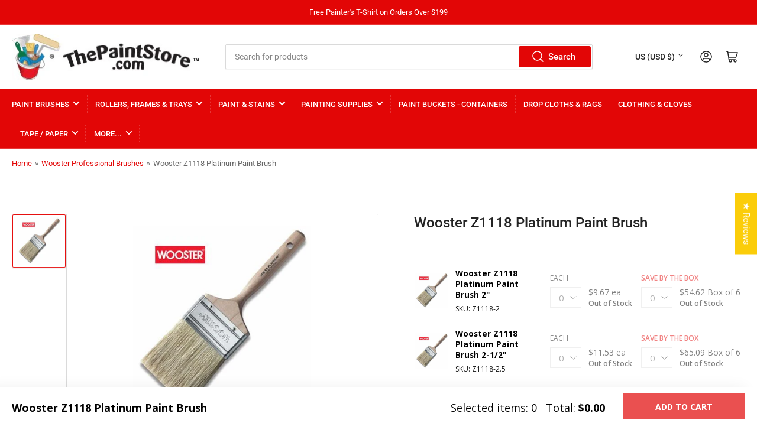

--- FILE ---
content_type: text/html; charset=utf-8
request_url: https://thepaintstore.com/products/wooster-platinum-paint-brush
body_size: 73353
content:
<!doctype html>
<html class="no-js" lang="en">
<head>
	<meta charset="utf-8">

	<title>
		Wooster Z1118 Platinum Paint Brush
 &ndash; ThePaintStore.com</title>

	
		<meta name="description" content="The Wooster Platinum Paint Brush boasts a White China bristle, chisel construction. Soft formulation, velvet feel. Round rust-resistant steel ferrule.">
	

	


<meta property="og:site_name" content="ThePaintStore.com">
<meta property="og:url" content="https://thepaintstore.com/products/wooster-platinum-paint-brush">
<meta property="og:title" content="Wooster Z1118 Platinum Paint Brush">
<meta property="og:type" content="product">
<meta property="og:description" content="The Wooster Platinum Paint Brush boasts a White China bristle, chisel construction. Soft formulation, velvet feel. Round rust-resistant steel ferrule."><meta property="og:image" content="http://thepaintstore.com/cdn/shop/products/Z1118-2.jpg?v=1680173243">
	<meta property="og:image:secure_url" content="https://thepaintstore.com/cdn/shop/products/Z1118-2.jpg?v=1680173243">
	<meta property="og:image:width" content="397">
	<meta property="og:image:height" content="425"><meta property="og:price:amount" content="9.67">
	<meta property="og:price:currency" content="USD"><meta name="twitter:card" content="summary_large_image">
<meta name="twitter:title" content="Wooster Z1118 Platinum Paint Brush">
<meta name="twitter:description" content="The Wooster Platinum Paint Brush boasts a White China bristle, chisel construction. Soft formulation, velvet feel. Round rust-resistant steel ferrule.">


	<meta name="viewport" content="width=device-width, initial-scale=1">
	<link rel="canonical" href="https://thepaintstore.com/products/wooster-platinum-paint-brush">
    <meta name="google-site-verification" content="x0vNBzwQ2dXljgr9W6fIdwU1lX4h1NOJJkxidrzTwTI" />
    <meta name="p:domain_verify" content="6ef6a7f7423bf0c8f2bbc0a8769d44d9"/>
    <meta name="robots" content="max-image-preview:large">
	<link rel="preconnect" href="//cdn.shopify.com" crossorigin>

	
		<link rel="preconnect" href="//fonts.shopifycdn.com" crossorigin>
	
	<link href="https://fonts.googleapis.com/css2?family=Open+Sans:wght@400;600;700&display=swap" rel="stylesheet">

	
	
		<link rel="preload" as="font" href="//thepaintstore.com/cdn/fonts/roboto/roboto_n4.2019d890f07b1852f56ce63ba45b2db45d852cba.woff2" type="font/woff2" crossorigin>
	
	
		<link rel="preload" as="font" href="//thepaintstore.com/cdn/fonts/roboto/roboto_n5.250d51708d76acbac296b0e21ede8f81de4e37aa.woff2" type="font/woff2" crossorigin>
	
	

	



<style data-shopify>
	@font-face {
  font-family: Roboto;
  font-weight: 400;
  font-style: normal;
  font-display: swap;
  src: url("//thepaintstore.com/cdn/fonts/roboto/roboto_n4.2019d890f07b1852f56ce63ba45b2db45d852cba.woff2") format("woff2"),
       url("//thepaintstore.com/cdn/fonts/roboto/roboto_n4.238690e0007583582327135619c5f7971652fa9d.woff") format("woff");
}

	@font-face {
  font-family: Roboto;
  font-weight: 700;
  font-style: normal;
  font-display: swap;
  src: url("//thepaintstore.com/cdn/fonts/roboto/roboto_n7.f38007a10afbbde8976c4056bfe890710d51dec2.woff2") format("woff2"),
       url("//thepaintstore.com/cdn/fonts/roboto/roboto_n7.94bfdd3e80c7be00e128703d245c207769d763f9.woff") format("woff");
}

	@font-face {
  font-family: Roboto;
  font-weight: 400;
  font-style: italic;
  font-display: swap;
  src: url("//thepaintstore.com/cdn/fonts/roboto/roboto_i4.57ce898ccda22ee84f49e6b57ae302250655e2d4.woff2") format("woff2"),
       url("//thepaintstore.com/cdn/fonts/roboto/roboto_i4.b21f3bd061cbcb83b824ae8c7671a82587b264bf.woff") format("woff");
}

	@font-face {
  font-family: Roboto;
  font-weight: 700;
  font-style: italic;
  font-display: swap;
  src: url("//thepaintstore.com/cdn/fonts/roboto/roboto_i7.7ccaf9410746f2c53340607c42c43f90a9005937.woff2") format("woff2"),
       url("//thepaintstore.com/cdn/fonts/roboto/roboto_i7.49ec21cdd7148292bffea74c62c0df6e93551516.woff") format("woff");
}

	@font-face {
  font-family: Roboto;
  font-weight: 500;
  font-style: normal;
  font-display: swap;
  src: url("//thepaintstore.com/cdn/fonts/roboto/roboto_n5.250d51708d76acbac296b0e21ede8f81de4e37aa.woff2") format("woff2"),
       url("//thepaintstore.com/cdn/fonts/roboto/roboto_n5.535e8c56f4cbbdea416167af50ab0ff1360a3949.woff") format("woff");
}

	@font-face {
  font-family: Roboto;
  font-weight: 700;
  font-style: normal;
  font-display: swap;
  src: url("//thepaintstore.com/cdn/fonts/roboto/roboto_n7.f38007a10afbbde8976c4056bfe890710d51dec2.woff2") format("woff2"),
       url("//thepaintstore.com/cdn/fonts/roboto/roboto_n7.94bfdd3e80c7be00e128703d245c207769d763f9.woff") format("woff");
}

	@font-face {
  font-family: Roboto;
  font-weight: 500;
  font-style: italic;
  font-display: swap;
  src: url("//thepaintstore.com/cdn/fonts/roboto/roboto_i5.0ae24363bf5844e2ee3295d84078d36c9bd0faf4.woff2") format("woff2"),
       url("//thepaintstore.com/cdn/fonts/roboto/roboto_i5.a9cdb6a43048799fe739d389c60b64059e33cf12.woff") format("woff");
}

	@font-face {
  font-family: Roboto;
  font-weight: 700;
  font-style: italic;
  font-display: swap;
  src: url("//thepaintstore.com/cdn/fonts/roboto/roboto_i7.7ccaf9410746f2c53340607c42c43f90a9005937.woff2") format("woff2"),
       url("//thepaintstore.com/cdn/fonts/roboto/roboto_i7.49ec21cdd7148292bffea74c62c0df6e93551516.woff") format("woff");
}

@font-face {
  font-family: Roboto;
  font-weight: 500;
  font-style: normal;
  font-display: swap;
  src: url("//thepaintstore.com/cdn/fonts/roboto/roboto_n5.250d51708d76acbac296b0e21ede8f81de4e37aa.woff2") format("woff2"),
       url("//thepaintstore.com/cdn/fonts/roboto/roboto_n5.535e8c56f4cbbdea416167af50ab0ff1360a3949.woff") format("woff");
}

:root {
		--page-width: 146rem;
		--spacing-base-1: 2rem;

		--grid-desktop-horizontal-spacing: 20px;
		--grid-desktop-vertical-spacing: 20px;
		--grid-mobile-horizontal-spacing: 15px;
		--grid-mobile-vertical-spacing: 15px;

		--border-radius-base: 2px;
		--buttons-radius: 2px;
		--inputs-radius: 2px;
		--inputs-border-width: 1px;
		--inputs-border-opacity: .2;

		--color-base-white: #fff;
		--color-product-review-star: #ffc700;
		--color-base-text: 103, 103, 103;
		--color-base-text-alt: 35, 35, 35;
		--color-base-border: 218, 218, 218;
		--color-base-background-1: 255, 255, 255;
		--color-base-background-2: 255, 255, 255;
		--color-base-accent-1: 226, 6, 6;
		--color-base-accent-1-text: 255, 255, 255;
		--color-base-accent-2: 230, 16, 16;
		--color-base-accent-2-text: 255, 255, 255;
		--color-base-accent-3: 35, 35, 35;
		--color-base-accent-3-text: 255, 255, 255;

		
		
		
		

		--color-sale: rgba(202, 65, 65, 1.0);
		--color-sale-background: #f1cdcd;
		--color-error: rgba(146, 44, 44, 1.0);
		--color-error-background: #f7e5e5;
		--color-success: rgba(51, 114, 57, 1.0);
		--color-success-background: #ddf0df;
		--color-warning: rgba(189, 107, 27, 1.0);
		--color-warning-background: #f8e1cb;

		--font-body-family: Roboto, sans-serif;
		--font-body-style: normal;
		--font-body-weight: 400;
		--font-bolder-weight: 500;

		--font-heading-family: Roboto, sans-serif;
		--font-heading-style: normal;
		--font-heading-weight: 500;

		--font-body-scale: 1.0;
		--font-heading-scale: 1.0;

		--font-buttons-family: Roboto,sans-serif;
	}
</style>


	<link href="//thepaintstore.com/cdn/shop/t/5/assets/base.css?v=24867150948687453461721041149" rel="stylesheet" type="text/css" media="all" />
    <link href="//thepaintstore.com/cdn/shop/t/5/assets/custom.css?v=65238365351361267421715094307" rel="stylesheet" type="text/css" media="all" />

      <link href="//thepaintstore.com/cdn/shop/t/5/assets/faq-section.css?v=71203684550871657151731588819" rel="stylesheet" type="text/css" media="all" />
      <script src="//thepaintstore.com/cdn/shop/t/5/assets/faq-section.js?v=91650089116011011921731588819" defer></script>
    
    
	<script src="//thepaintstore.com/cdn/shop/t/5/assets/scripts.js?v=129533963512104213981716287393" defer="defer"></script>

	
		<link rel="icon" type="image/png" href="//thepaintstore.com/cdn/shop/files/TPS_Favicon-2_061925.jpg?crop=center&height=32&v=1750338827&width=32">
	

	<script>window.performance && window.performance.mark && window.performance.mark('shopify.content_for_header.start');</script><meta name="google-site-verification" content="es-jYr-QiyB9fX9_KRY1uteI2vim7XKstVvIXHb75nA">
<meta id="shopify-digital-wallet" name="shopify-digital-wallet" content="/73440428308/digital_wallets/dialog">
<meta name="shopify-checkout-api-token" content="fc73bb240acad7b2cf5993cd63291bbf">
<link rel="alternate" type="application/json+oembed" href="https://thepaintstore.com/products/wooster-platinum-paint-brush.oembed">
<script async="async" src="/checkouts/internal/preloads.js?locale=en-US"></script>
<link rel="preconnect" href="https://shop.app" crossorigin="anonymous">
<script async="async" src="https://shop.app/checkouts/internal/preloads.js?locale=en-US&shop_id=73440428308" crossorigin="anonymous"></script>
<script id="apple-pay-shop-capabilities" type="application/json">{"shopId":73440428308,"countryCode":"US","currencyCode":"USD","merchantCapabilities":["supports3DS"],"merchantId":"gid:\/\/shopify\/Shop\/73440428308","merchantName":"ThePaintStore.com","requiredBillingContactFields":["postalAddress","email","phone"],"requiredShippingContactFields":["postalAddress","email","phone"],"shippingType":"shipping","supportedNetworks":["visa","masterCard","amex","discover","elo","jcb"],"total":{"type":"pending","label":"ThePaintStore.com","amount":"1.00"},"shopifyPaymentsEnabled":true,"supportsSubscriptions":true}</script>
<script id="shopify-features" type="application/json">{"accessToken":"fc73bb240acad7b2cf5993cd63291bbf","betas":["rich-media-storefront-analytics"],"domain":"thepaintstore.com","predictiveSearch":true,"shopId":73440428308,"locale":"en"}</script>
<script>var Shopify = Shopify || {};
Shopify.shop = "thepaintstore2.myshopify.com";
Shopify.locale = "en";
Shopify.currency = {"active":"USD","rate":"1.0"};
Shopify.country = "US";
Shopify.theme = {"name":"ThePaintStore\/prod_theme","id":161939554580,"schema_name":"Athens","schema_version":"1.8.0","theme_store_id":null,"role":"main"};
Shopify.theme.handle = "null";
Shopify.theme.style = {"id":null,"handle":null};
Shopify.cdnHost = "thepaintstore.com/cdn";
Shopify.routes = Shopify.routes || {};
Shopify.routes.root = "/";</script>
<script type="module">!function(o){(o.Shopify=o.Shopify||{}).modules=!0}(window);</script>
<script>!function(o){function n(){var o=[];function n(){o.push(Array.prototype.slice.apply(arguments))}return n.q=o,n}var t=o.Shopify=o.Shopify||{};t.loadFeatures=n(),t.autoloadFeatures=n()}(window);</script>
<script>
  window.ShopifyPay = window.ShopifyPay || {};
  window.ShopifyPay.apiHost = "shop.app\/pay";
  window.ShopifyPay.redirectState = null;
</script>
<script id="shop-js-analytics" type="application/json">{"pageType":"product"}</script>
<script defer="defer" async type="module" src="//thepaintstore.com/cdn/shopifycloud/shop-js/modules/v2/client.init-shop-cart-sync_BN7fPSNr.en.esm.js"></script>
<script defer="defer" async type="module" src="//thepaintstore.com/cdn/shopifycloud/shop-js/modules/v2/chunk.common_Cbph3Kss.esm.js"></script>
<script defer="defer" async type="module" src="//thepaintstore.com/cdn/shopifycloud/shop-js/modules/v2/chunk.modal_DKumMAJ1.esm.js"></script>
<script type="module">
  await import("//thepaintstore.com/cdn/shopifycloud/shop-js/modules/v2/client.init-shop-cart-sync_BN7fPSNr.en.esm.js");
await import("//thepaintstore.com/cdn/shopifycloud/shop-js/modules/v2/chunk.common_Cbph3Kss.esm.js");
await import("//thepaintstore.com/cdn/shopifycloud/shop-js/modules/v2/chunk.modal_DKumMAJ1.esm.js");

  window.Shopify.SignInWithShop?.initShopCartSync?.({"fedCMEnabled":true,"windoidEnabled":true});

</script>
<script>
  window.Shopify = window.Shopify || {};
  if (!window.Shopify.featureAssets) window.Shopify.featureAssets = {};
  window.Shopify.featureAssets['shop-js'] = {"shop-cart-sync":["modules/v2/client.shop-cart-sync_CJVUk8Jm.en.esm.js","modules/v2/chunk.common_Cbph3Kss.esm.js","modules/v2/chunk.modal_DKumMAJ1.esm.js"],"init-fed-cm":["modules/v2/client.init-fed-cm_7Fvt41F4.en.esm.js","modules/v2/chunk.common_Cbph3Kss.esm.js","modules/v2/chunk.modal_DKumMAJ1.esm.js"],"init-shop-email-lookup-coordinator":["modules/v2/client.init-shop-email-lookup-coordinator_Cc088_bR.en.esm.js","modules/v2/chunk.common_Cbph3Kss.esm.js","modules/v2/chunk.modal_DKumMAJ1.esm.js"],"init-windoid":["modules/v2/client.init-windoid_hPopwJRj.en.esm.js","modules/v2/chunk.common_Cbph3Kss.esm.js","modules/v2/chunk.modal_DKumMAJ1.esm.js"],"shop-button":["modules/v2/client.shop-button_B0jaPSNF.en.esm.js","modules/v2/chunk.common_Cbph3Kss.esm.js","modules/v2/chunk.modal_DKumMAJ1.esm.js"],"shop-cash-offers":["modules/v2/client.shop-cash-offers_DPIskqss.en.esm.js","modules/v2/chunk.common_Cbph3Kss.esm.js","modules/v2/chunk.modal_DKumMAJ1.esm.js"],"shop-toast-manager":["modules/v2/client.shop-toast-manager_CK7RT69O.en.esm.js","modules/v2/chunk.common_Cbph3Kss.esm.js","modules/v2/chunk.modal_DKumMAJ1.esm.js"],"init-shop-cart-sync":["modules/v2/client.init-shop-cart-sync_BN7fPSNr.en.esm.js","modules/v2/chunk.common_Cbph3Kss.esm.js","modules/v2/chunk.modal_DKumMAJ1.esm.js"],"init-customer-accounts-sign-up":["modules/v2/client.init-customer-accounts-sign-up_CfPf4CXf.en.esm.js","modules/v2/client.shop-login-button_DeIztwXF.en.esm.js","modules/v2/chunk.common_Cbph3Kss.esm.js","modules/v2/chunk.modal_DKumMAJ1.esm.js"],"pay-button":["modules/v2/client.pay-button_CgIwFSYN.en.esm.js","modules/v2/chunk.common_Cbph3Kss.esm.js","modules/v2/chunk.modal_DKumMAJ1.esm.js"],"init-customer-accounts":["modules/v2/client.init-customer-accounts_DQ3x16JI.en.esm.js","modules/v2/client.shop-login-button_DeIztwXF.en.esm.js","modules/v2/chunk.common_Cbph3Kss.esm.js","modules/v2/chunk.modal_DKumMAJ1.esm.js"],"avatar":["modules/v2/client.avatar_BTnouDA3.en.esm.js"],"init-shop-for-new-customer-accounts":["modules/v2/client.init-shop-for-new-customer-accounts_CsZy_esa.en.esm.js","modules/v2/client.shop-login-button_DeIztwXF.en.esm.js","modules/v2/chunk.common_Cbph3Kss.esm.js","modules/v2/chunk.modal_DKumMAJ1.esm.js"],"shop-follow-button":["modules/v2/client.shop-follow-button_BRMJjgGd.en.esm.js","modules/v2/chunk.common_Cbph3Kss.esm.js","modules/v2/chunk.modal_DKumMAJ1.esm.js"],"checkout-modal":["modules/v2/client.checkout-modal_B9Drz_yf.en.esm.js","modules/v2/chunk.common_Cbph3Kss.esm.js","modules/v2/chunk.modal_DKumMAJ1.esm.js"],"shop-login-button":["modules/v2/client.shop-login-button_DeIztwXF.en.esm.js","modules/v2/chunk.common_Cbph3Kss.esm.js","modules/v2/chunk.modal_DKumMAJ1.esm.js"],"lead-capture":["modules/v2/client.lead-capture_DXYzFM3R.en.esm.js","modules/v2/chunk.common_Cbph3Kss.esm.js","modules/v2/chunk.modal_DKumMAJ1.esm.js"],"shop-login":["modules/v2/client.shop-login_CA5pJqmO.en.esm.js","modules/v2/chunk.common_Cbph3Kss.esm.js","modules/v2/chunk.modal_DKumMAJ1.esm.js"],"payment-terms":["modules/v2/client.payment-terms_BxzfvcZJ.en.esm.js","modules/v2/chunk.common_Cbph3Kss.esm.js","modules/v2/chunk.modal_DKumMAJ1.esm.js"]};
</script>
<script>(function() {
  var isLoaded = false;
  function asyncLoad() {
    if (isLoaded) return;
    isLoaded = true;
    var urls = ["https:\/\/services.nofraud.com\/js\/device.js?shop=thepaintstore2.myshopify.com","https:\/\/d33a6lvgbd0fej.cloudfront.net\/script_tag\/secomapp.scripttag.js?shop=thepaintstore2.myshopify.com","https:\/\/d33a6lvgbd0fej.cloudfront.net\/script_tag\/secomapp.scripttag.js?shop=thepaintstore2.myshopify.com"];
    for (var i = 0; i < urls.length; i++) {
      var s = document.createElement('script');
      s.type = 'text/javascript';
      s.async = true;
      s.src = urls[i];
      var x = document.getElementsByTagName('script')[0];
      x.parentNode.insertBefore(s, x);
    }
  };
  if(window.attachEvent) {
    window.attachEvent('onload', asyncLoad);
  } else {
    window.addEventListener('load', asyncLoad, false);
  }
})();</script>
<script id="__st">var __st={"a":73440428308,"offset":-18000,"reqid":"f6be26da-c178-4b5d-8592-875bd02bb7e9-1769940663","pageurl":"thepaintstore.com\/products\/wooster-platinum-paint-brush","u":"227fdac77342","p":"product","rtyp":"product","rid":8204504301844};</script>
<script>window.ShopifyPaypalV4VisibilityTracking = true;</script>
<script id="captcha-bootstrap">!function(){'use strict';const t='contact',e='account',n='new_comment',o=[[t,t],['blogs',n],['comments',n],[t,'customer']],c=[[e,'customer_login'],[e,'guest_login'],[e,'recover_customer_password'],[e,'create_customer']],r=t=>t.map((([t,e])=>`form[action*='/${t}']:not([data-nocaptcha='true']) input[name='form_type'][value='${e}']`)).join(','),a=t=>()=>t?[...document.querySelectorAll(t)].map((t=>t.form)):[];function s(){const t=[...o],e=r(t);return a(e)}const i='password',u='form_key',d=['recaptcha-v3-token','g-recaptcha-response','h-captcha-response',i],f=()=>{try{return window.sessionStorage}catch{return}},m='__shopify_v',_=t=>t.elements[u];function p(t,e,n=!1){try{const o=window.sessionStorage,c=JSON.parse(o.getItem(e)),{data:r}=function(t){const{data:e,action:n}=t;return t[m]||n?{data:e,action:n}:{data:t,action:n}}(c);for(const[e,n]of Object.entries(r))t.elements[e]&&(t.elements[e].value=n);n&&o.removeItem(e)}catch(o){console.error('form repopulation failed',{error:o})}}const l='form_type',E='cptcha';function T(t){t.dataset[E]=!0}const w=window,h=w.document,L='Shopify',v='ce_forms',y='captcha';let A=!1;((t,e)=>{const n=(g='f06e6c50-85a8-45c8-87d0-21a2b65856fe',I='https://cdn.shopify.com/shopifycloud/storefront-forms-hcaptcha/ce_storefront_forms_captcha_hcaptcha.v1.5.2.iife.js',D={infoText:'Protected by hCaptcha',privacyText:'Privacy',termsText:'Terms'},(t,e,n)=>{const o=w[L][v],c=o.bindForm;if(c)return c(t,g,e,D).then(n);var r;o.q.push([[t,g,e,D],n]),r=I,A||(h.body.append(Object.assign(h.createElement('script'),{id:'captcha-provider',async:!0,src:r})),A=!0)});var g,I,D;w[L]=w[L]||{},w[L][v]=w[L][v]||{},w[L][v].q=[],w[L][y]=w[L][y]||{},w[L][y].protect=function(t,e){n(t,void 0,e),T(t)},Object.freeze(w[L][y]),function(t,e,n,w,h,L){const[v,y,A,g]=function(t,e,n){const i=e?o:[],u=t?c:[],d=[...i,...u],f=r(d),m=r(i),_=r(d.filter((([t,e])=>n.includes(e))));return[a(f),a(m),a(_),s()]}(w,h,L),I=t=>{const e=t.target;return e instanceof HTMLFormElement?e:e&&e.form},D=t=>v().includes(t);t.addEventListener('submit',(t=>{const e=I(t);if(!e)return;const n=D(e)&&!e.dataset.hcaptchaBound&&!e.dataset.recaptchaBound,o=_(e),c=g().includes(e)&&(!o||!o.value);(n||c)&&t.preventDefault(),c&&!n&&(function(t){try{if(!f())return;!function(t){const e=f();if(!e)return;const n=_(t);if(!n)return;const o=n.value;o&&e.removeItem(o)}(t);const e=Array.from(Array(32),(()=>Math.random().toString(36)[2])).join('');!function(t,e){_(t)||t.append(Object.assign(document.createElement('input'),{type:'hidden',name:u})),t.elements[u].value=e}(t,e),function(t,e){const n=f();if(!n)return;const o=[...t.querySelectorAll(`input[type='${i}']`)].map((({name:t})=>t)),c=[...d,...o],r={};for(const[a,s]of new FormData(t).entries())c.includes(a)||(r[a]=s);n.setItem(e,JSON.stringify({[m]:1,action:t.action,data:r}))}(t,e)}catch(e){console.error('failed to persist form',e)}}(e),e.submit())}));const S=(t,e)=>{t&&!t.dataset[E]&&(n(t,e.some((e=>e===t))),T(t))};for(const o of['focusin','change'])t.addEventListener(o,(t=>{const e=I(t);D(e)&&S(e,y())}));const B=e.get('form_key'),M=e.get(l),P=B&&M;t.addEventListener('DOMContentLoaded',(()=>{const t=y();if(P)for(const e of t)e.elements[l].value===M&&p(e,B);[...new Set([...A(),...v().filter((t=>'true'===t.dataset.shopifyCaptcha))])].forEach((e=>S(e,t)))}))}(h,new URLSearchParams(w.location.search),n,t,e,['guest_login'])})(!1,!0)}();</script>
<script integrity="sha256-4kQ18oKyAcykRKYeNunJcIwy7WH5gtpwJnB7kiuLZ1E=" data-source-attribution="shopify.loadfeatures" defer="defer" src="//thepaintstore.com/cdn/shopifycloud/storefront/assets/storefront/load_feature-a0a9edcb.js" crossorigin="anonymous"></script>
<script crossorigin="anonymous" defer="defer" src="//thepaintstore.com/cdn/shopifycloud/storefront/assets/shopify_pay/storefront-65b4c6d7.js?v=20250812"></script>
<script data-source-attribution="shopify.dynamic_checkout.dynamic.init">var Shopify=Shopify||{};Shopify.PaymentButton=Shopify.PaymentButton||{isStorefrontPortableWallets:!0,init:function(){window.Shopify.PaymentButton.init=function(){};var t=document.createElement("script");t.src="https://thepaintstore.com/cdn/shopifycloud/portable-wallets/latest/portable-wallets.en.js",t.type="module",document.head.appendChild(t)}};
</script>
<script data-source-attribution="shopify.dynamic_checkout.buyer_consent">
  function portableWalletsHideBuyerConsent(e){var t=document.getElementById("shopify-buyer-consent"),n=document.getElementById("shopify-subscription-policy-button");t&&n&&(t.classList.add("hidden"),t.setAttribute("aria-hidden","true"),n.removeEventListener("click",e))}function portableWalletsShowBuyerConsent(e){var t=document.getElementById("shopify-buyer-consent"),n=document.getElementById("shopify-subscription-policy-button");t&&n&&(t.classList.remove("hidden"),t.removeAttribute("aria-hidden"),n.addEventListener("click",e))}window.Shopify?.PaymentButton&&(window.Shopify.PaymentButton.hideBuyerConsent=portableWalletsHideBuyerConsent,window.Shopify.PaymentButton.showBuyerConsent=portableWalletsShowBuyerConsent);
</script>
<script data-source-attribution="shopify.dynamic_checkout.cart.bootstrap">document.addEventListener("DOMContentLoaded",(function(){function t(){return document.querySelector("shopify-accelerated-checkout-cart, shopify-accelerated-checkout")}if(t())Shopify.PaymentButton.init();else{new MutationObserver((function(e,n){t()&&(Shopify.PaymentButton.init(),n.disconnect())})).observe(document.body,{childList:!0,subtree:!0})}}));
</script>
<link id="shopify-accelerated-checkout-styles" rel="stylesheet" media="screen" href="https://thepaintstore.com/cdn/shopifycloud/portable-wallets/latest/accelerated-checkout-backwards-compat.css" crossorigin="anonymous">
<style id="shopify-accelerated-checkout-cart">
        #shopify-buyer-consent {
  margin-top: 1em;
  display: inline-block;
  width: 100%;
}

#shopify-buyer-consent.hidden {
  display: none;
}

#shopify-subscription-policy-button {
  background: none;
  border: none;
  padding: 0;
  text-decoration: underline;
  font-size: inherit;
  cursor: pointer;
}

#shopify-subscription-policy-button::before {
  box-shadow: none;
}

      </style>

<script>window.performance && window.performance.mark && window.performance.mark('shopify.content_for_header.end');</script>

	<script>
		document.documentElement.className = document.documentElement.className.replace('no-js', 'js');
		if (Shopify.designMode) {
			document.documentElement.classList.add('shopify-design-mode');
		}
	</script><script type="text/javascript">
    (function(c,l,a,r,i,t,y){
        c[a]=c[a]||function(){(c[a].q=c[a].q||[]).push(arguments)};
        t=l.createElement(r);t.async=1;t.src="https://www.clarity.ms/tag/"+i;
        y=l.getElementsByTagName(r)[0];y.parentNode.insertBefore(t,y);
    })(window, document, "clarity", "script", "l7zsnfkbmo");
  </script>
<!-- BEGIN app block: shopify://apps/judge-me-reviews/blocks/judgeme_core/61ccd3b1-a9f2-4160-9fe9-4fec8413e5d8 --><!-- Start of Judge.me Core -->






<link rel="dns-prefetch" href="https://cdnwidget.judge.me">
<link rel="dns-prefetch" href="https://cdn.judge.me">
<link rel="dns-prefetch" href="https://cdn1.judge.me">
<link rel="dns-prefetch" href="https://api.judge.me">

<script data-cfasync='false' class='jdgm-settings-script'>window.jdgmSettings={"pagination":5,"disable_web_reviews":true,"badge_no_review_text":"No reviews","badge_n_reviews_text":"{{ n }} review/reviews","hide_badge_preview_if_no_reviews":false,"badge_hide_text":false,"enforce_center_preview_badge":false,"widget_title":"Customer Reviews","widget_open_form_text":"Write a review","widget_close_form_text":"Cancel review","widget_refresh_page_text":"Refresh page","widget_summary_text":"Based on {{ number_of_reviews }} review/reviews","widget_no_review_text":"Be the first to write a review","widget_name_field_text":"Display name","widget_verified_name_field_text":"Verified Name (public)","widget_name_placeholder_text":"Display name","widget_required_field_error_text":"This field is required.","widget_email_field_text":"Email address","widget_verified_email_field_text":"Verified Email (private, can not be edited)","widget_email_placeholder_text":"Your email address","widget_email_field_error_text":"Please enter a valid email address.","widget_rating_field_text":"Rating","widget_review_title_field_text":"Review Title","widget_review_title_placeholder_text":"Give your review a title","widget_review_body_field_text":"Review content","widget_review_body_placeholder_text":"Start writing here...","widget_pictures_field_text":"Picture/Video (optional)","widget_submit_review_text":"Submit Review","widget_submit_verified_review_text":"Submit Verified Review","widget_submit_success_msg_with_auto_publish":"Thank you! Please refresh the page in a few moments to see your review. You can remove or edit your review by logging into \u003ca href='https://judge.me/login' target='_blank' rel='nofollow noopener'\u003eJudge.me\u003c/a\u003e","widget_submit_success_msg_no_auto_publish":"Thank you! Your review will be published as soon as it is approved by the shop admin. You can remove or edit your review by logging into \u003ca href='https://judge.me/login' target='_blank' rel='nofollow noopener'\u003eJudge.me\u003c/a\u003e","widget_show_default_reviews_out_of_total_text":"Showing {{ n_reviews_shown }} out of {{ n_reviews }} reviews.","widget_show_all_link_text":"Show all","widget_show_less_link_text":"Show less","widget_author_said_text":"{{ reviewer_name }} said:","widget_days_text":"{{ n }} days ago","widget_weeks_text":"{{ n }} week/weeks ago","widget_months_text":"{{ n }} month/months ago","widget_years_text":"{{ n }} year/years ago","widget_yesterday_text":"Yesterday","widget_today_text":"Today","widget_replied_text":"\u003e\u003e {{ shop_name }} replied:","widget_read_more_text":"Read more","widget_reviewer_name_as_initial":"last_initial","widget_rating_filter_color":"#fbcd0a","widget_rating_filter_see_all_text":"See all reviews","widget_sorting_most_recent_text":"Most Recent","widget_sorting_highest_rating_text":"Highest Rating","widget_sorting_lowest_rating_text":"Lowest Rating","widget_sorting_with_pictures_text":"Only Pictures","widget_sorting_most_helpful_text":"Most Helpful","widget_open_question_form_text":"Ask a Product Question","widget_reviews_subtab_text":"Reviews","widget_questions_subtab_text":"Questions","widget_question_label_text":"Question","widget_answer_label_text":"Answer","widget_question_placeholder_text":"Write your question here","widget_submit_question_text":"Submit Question","widget_question_submit_success_text":"Thank you for your question! We will notify you once it gets answered. Plesae note that only product specific questions will be answered here.  For questions about your order, please use the Contact Us section located in the footer of our website. Replies to questions typically take 24-48 hours.","verified_badge_text":"Verified","verified_badge_bg_color":"","verified_badge_text_color":"","verified_badge_placement":"left-of-reviewer-name","widget_review_max_height":"","widget_hide_border":false,"widget_social_share":false,"widget_thumb":true,"widget_review_location_show":false,"widget_location_format":"","all_reviews_include_out_of_store_products":false,"all_reviews_out_of_store_text":"(out of store)","all_reviews_pagination":100,"all_reviews_product_name_prefix_text":"about","enable_review_pictures":true,"enable_question_anwser":true,"widget_theme":"","review_date_format":"mm/dd/yyyy","default_sort_method":"most-recent","widget_product_reviews_subtab_text":"Product Reviews","widget_shop_reviews_subtab_text":"Shop Reviews","widget_other_products_reviews_text":"Reviews for other products","widget_store_reviews_subtab_text":"Store reviews","widget_no_store_reviews_text":"This store hasn't received any reviews yet","widget_web_restriction_product_reviews_text":"This product hasn't received any reviews yet","widget_no_items_text":"No items found","widget_show_more_text":"Show more","widget_write_a_store_review_text":"Write a Store Review","widget_other_languages_heading":"Reviews in Other Languages","widget_translate_review_text":"Translate review to {{ language }}","widget_translating_review_text":"Translating...","widget_show_original_translation_text":"Show original ({{ language }})","widget_translate_review_failed_text":"Review couldn't be translated.","widget_translate_review_retry_text":"Retry","widget_translate_review_try_again_later_text":"Try again later","show_product_url_for_grouped_product":false,"widget_sorting_pictures_first_text":"Pictures First","show_pictures_on_all_rev_page_mobile":false,"show_pictures_on_all_rev_page_desktop":false,"floating_tab_hide_mobile_install_preference":false,"floating_tab_button_name":"★ Reviews","floating_tab_title":"Let customers speak for us","floating_tab_button_color":"","floating_tab_button_background_color":"","floating_tab_url":"","floating_tab_url_enabled":false,"floating_tab_tab_style":"text","all_reviews_text_badge_text":"Customers rate us {{ shop.metafields.judgeme.all_reviews_rating | round: 1 }}/5 based on {{ shop.metafields.judgeme.all_reviews_count }} reviews.","all_reviews_text_badge_text_branded_style":"{{ shop.metafields.judgeme.all_reviews_rating | round: 1 }} out of 5 stars based on {{ shop.metafields.judgeme.all_reviews_count }} reviews","is_all_reviews_text_badge_a_link":false,"show_stars_for_all_reviews_text_badge":false,"all_reviews_text_badge_url":"","all_reviews_text_style":"branded","all_reviews_text_color_style":"judgeme_brand_color","all_reviews_text_color":"#108474","all_reviews_text_show_jm_brand":true,"featured_carousel_show_header":true,"featured_carousel_title":"Let customers speak for us","testimonials_carousel_title":"Customers are saying","videos_carousel_title":"Real customer stories","cards_carousel_title":"Customers are saying","featured_carousel_count_text":"from {{ n }} reviews","featured_carousel_add_link_to_all_reviews_page":true,"featured_carousel_url":"https://thepaintstore.com/pages/happy-customers","featured_carousel_show_images":true,"featured_carousel_autoslide_interval":5,"featured_carousel_arrows_on_the_sides":true,"featured_carousel_height":250,"featured_carousel_width":80,"featured_carousel_image_size":0,"featured_carousel_image_height":200,"featured_carousel_arrow_color":"#eeeeee","verified_count_badge_style":"branded","verified_count_badge_orientation":"horizontal","verified_count_badge_color_style":"judgeme_brand_color","verified_count_badge_color":"#108474","is_verified_count_badge_a_link":false,"verified_count_badge_url":"","verified_count_badge_show_jm_brand":true,"widget_rating_preset_default":5,"widget_first_sub_tab":"product-reviews","widget_show_histogram":true,"widget_histogram_use_custom_color":false,"widget_pagination_use_custom_color":false,"widget_star_use_custom_color":false,"widget_verified_badge_use_custom_color":false,"widget_write_review_use_custom_color":false,"picture_reminder_submit_button":"Upload Pictures","enable_review_videos":false,"mute_video_by_default":false,"widget_sorting_videos_first_text":"Videos First","widget_review_pending_text":"Pending","featured_carousel_items_for_large_screen":5,"social_share_options_order":"Facebook,Twitter","remove_microdata_snippet":true,"disable_json_ld":true,"enable_json_ld_products":false,"preview_badge_show_question_text":true,"preview_badge_no_question_text":"No questions","preview_badge_n_question_text":"{{ number_of_questions }} question/questions","qa_badge_show_icon":false,"qa_badge_position":"same-row","remove_judgeme_branding":false,"widget_add_search_bar":false,"widget_search_bar_placeholder":"Search","widget_sorting_verified_only_text":"Verified only","featured_carousel_theme":"gallery","featured_carousel_show_rating":true,"featured_carousel_show_title":true,"featured_carousel_show_body":true,"featured_carousel_show_date":true,"featured_carousel_show_reviewer":true,"featured_carousel_show_product":true,"featured_carousel_header_background_color":"#108474","featured_carousel_header_text_color":"#ffffff","featured_carousel_name_product_separator":"reviewed","featured_carousel_full_star_background":"#108474","featured_carousel_empty_star_background":"#dadada","featured_carousel_vertical_theme_background":"#f9fafb","featured_carousel_verified_badge_enable":true,"featured_carousel_verified_badge_color":"#DE2118","featured_carousel_border_style":"round","featured_carousel_review_line_length_limit":3,"featured_carousel_more_reviews_button_text":"Read more reviews","featured_carousel_view_product_button_text":"View product","all_reviews_page_load_reviews_on":"button_click","all_reviews_page_load_more_text":"Load More Reviews","disable_fb_tab_reviews":false,"enable_ajax_cdn_cache":false,"widget_advanced_speed_features":5,"widget_public_name_text":"displayed publicly like","default_reviewer_name":"John Smith","default_reviewer_name_has_non_latin":true,"widget_reviewer_anonymous":"Anonymous","medals_widget_title":"Judge.me Review Medals","medals_widget_background_color":"#f9fafb","medals_widget_position":"footer_all_pages","medals_widget_border_color":"#f9fafb","medals_widget_verified_text_position":"left","medals_widget_use_monochromatic_version":true,"medals_widget_elements_color":"#F10909","show_reviewer_avatar":true,"widget_invalid_yt_video_url_error_text":"Not a YouTube video URL","widget_max_length_field_error_text":"Please enter no more than {0} characters.","widget_show_country_flag":false,"widget_show_collected_via_shop_app":true,"widget_verified_by_shop_badge_style":"light","widget_verified_by_shop_text":"Verified by Shop","widget_show_photo_gallery":false,"widget_load_with_code_splitting":true,"widget_ugc_install_preference":false,"widget_ugc_title":"Made by us, Shared by you","widget_ugc_subtitle":"Tag us to see your picture featured in our page","widget_ugc_arrows_color":"#ffffff","widget_ugc_primary_button_text":"Buy Now","widget_ugc_primary_button_background_color":"#108474","widget_ugc_primary_button_text_color":"#ffffff","widget_ugc_primary_button_border_width":"0","widget_ugc_primary_button_border_style":"none","widget_ugc_primary_button_border_color":"#108474","widget_ugc_primary_button_border_radius":"25","widget_ugc_secondary_button_text":"Load More","widget_ugc_secondary_button_background_color":"#ffffff","widget_ugc_secondary_button_text_color":"#108474","widget_ugc_secondary_button_border_width":"2","widget_ugc_secondary_button_border_style":"solid","widget_ugc_secondary_button_border_color":"#108474","widget_ugc_secondary_button_border_radius":"25","widget_ugc_reviews_button_text":"View Reviews","widget_ugc_reviews_button_background_color":"#ffffff","widget_ugc_reviews_button_text_color":"#108474","widget_ugc_reviews_button_border_width":"2","widget_ugc_reviews_button_border_style":"solid","widget_ugc_reviews_button_border_color":"#108474","widget_ugc_reviews_button_border_radius":"25","widget_ugc_reviews_button_link_to":"judgeme-reviews-page","widget_ugc_show_post_date":true,"widget_ugc_max_width":"800","widget_rating_metafield_value_type":true,"widget_primary_color":"#F50F0F","widget_enable_secondary_color":false,"widget_secondary_color":"#edf5f5","widget_summary_average_rating_text":"{{ average_rating }} out of 5","widget_media_grid_title":"Customer photos \u0026 videos","widget_media_grid_see_more_text":"See more","widget_round_style":false,"widget_show_product_medals":true,"widget_verified_by_judgeme_text":"Verified by Judge.me","widget_show_store_medals":true,"widget_verified_by_judgeme_text_in_store_medals":"Verified by Judge.me","widget_media_field_exceed_quantity_message":"Sorry, we can only accept {{ max_media }} for one review.","widget_media_field_exceed_limit_message":"{{ file_name }} is too large, please select a {{ media_type }} less than {{ size_limit }}MB.","widget_review_submitted_text":"Review Submitted!","widget_question_submitted_text":"Question Submitted!","widget_close_form_text_question":"Cancel","widget_write_your_answer_here_text":"Write your answer here","widget_enabled_branded_link":true,"widget_show_collected_by_judgeme":true,"widget_reviewer_name_color":"","widget_write_review_text_color":"","widget_write_review_bg_color":"","widget_collected_by_judgeme_text":"collected by Judge.me","widget_pagination_type":"standard","widget_load_more_text":"Load More","widget_load_more_color":"#108474","widget_full_review_text":"Full Review","widget_read_more_reviews_text":"Read More Reviews","widget_read_questions_text":"Read Questions","widget_questions_and_answers_text":"Questions \u0026 Answers","widget_verified_by_text":"Verified by","widget_verified_text":"Verified","widget_number_of_reviews_text":"{{ number_of_reviews }} reviews","widget_back_button_text":"Back","widget_next_button_text":"Next","widget_custom_forms_filter_button":"Filters","custom_forms_style":"horizontal","widget_show_review_information":false,"how_reviews_are_collected":"How reviews are collected?","widget_show_review_keywords":false,"widget_gdpr_statement":"How we use your data: We'll only contact you about the review you left, and only if necessary. By submitting your review, you agree to Judge.me's \u003ca href='https://judge.me/terms' target='_blank' rel='nofollow noopener'\u003eterms\u003c/a\u003e, \u003ca href='https://judge.me/privacy' target='_blank' rel='nofollow noopener'\u003eprivacy\u003c/a\u003e and \u003ca href='https://judge.me/content-policy' target='_blank' rel='nofollow noopener'\u003econtent\u003c/a\u003e policies.","widget_multilingual_sorting_enabled":false,"widget_translate_review_content_enabled":false,"widget_translate_review_content_method":"manual","popup_widget_review_selection":"automatically_with_pictures","popup_widget_round_border_style":true,"popup_widget_show_title":true,"popup_widget_show_body":true,"popup_widget_show_reviewer":false,"popup_widget_show_product":true,"popup_widget_show_pictures":true,"popup_widget_use_review_picture":true,"popup_widget_show_on_home_page":true,"popup_widget_show_on_product_page":true,"popup_widget_show_on_collection_page":true,"popup_widget_show_on_cart_page":true,"popup_widget_position":"bottom_left","popup_widget_first_review_delay":5,"popup_widget_duration":5,"popup_widget_interval":5,"popup_widget_review_count":5,"popup_widget_hide_on_mobile":true,"review_snippet_widget_round_border_style":true,"review_snippet_widget_card_color":"#FFFFFF","review_snippet_widget_slider_arrows_background_color":"#FFFFFF","review_snippet_widget_slider_arrows_color":"#000000","review_snippet_widget_star_color":"#108474","show_product_variant":false,"all_reviews_product_variant_label_text":"Variant: ","widget_show_verified_branding":true,"widget_ai_summary_title":"Customers say","widget_ai_summary_disclaimer":"AI-powered review summary based on recent customer reviews","widget_show_ai_summary":false,"widget_show_ai_summary_bg":false,"widget_show_review_title_input":true,"redirect_reviewers_invited_via_email":"review_widget","request_store_review_after_product_review":false,"request_review_other_products_in_order":false,"review_form_color_scheme":"default","review_form_corner_style":"round","review_form_star_color":{},"review_form_text_color":"#333333","review_form_background_color":"#ffffff","review_form_field_background_color":"#fafafa","review_form_button_color":{},"review_form_button_text_color":"#ffffff","review_form_modal_overlay_color":"#000000","review_content_screen_title_text":"How would you rate this product?","review_content_introduction_text":"We would love it if you would share a bit about your experience.","store_review_form_title_text":"How would you rate this store?","store_review_form_introduction_text":"We would love it if you would share a bit about your experience.","show_review_guidance_text":true,"one_star_review_guidance_text":"Poor","five_star_review_guidance_text":"Great","customer_information_screen_title_text":"About you","customer_information_introduction_text":"Please tell us more about you.","custom_questions_screen_title_text":"Your experience in more detail","custom_questions_introduction_text":"Here are a few questions to help us understand more about your experience.","review_submitted_screen_title_text":"Thanks for your review!","review_submitted_screen_thank_you_text":"We are processing it and it will appear on the store soon.","review_submitted_screen_email_verification_text":"Please confirm your email by clicking the link we just sent you. This helps us keep reviews authentic.","review_submitted_request_store_review_text":"Would you like to share your experience of shopping with us?","review_submitted_review_other_products_text":"Would you like to review these products?","store_review_screen_title_text":"Would you like to share your experience of shopping with us?","store_review_introduction_text":"We value your feedback and use it to improve. Please share any thoughts or suggestions you have.","reviewer_media_screen_title_picture_text":"Share a picture","reviewer_media_introduction_picture_text":"Upload a photo to support your review.","reviewer_media_screen_title_video_text":"Share a video","reviewer_media_introduction_video_text":"Upload a video to support your review.","reviewer_media_screen_title_picture_or_video_text":"Share a picture or video","reviewer_media_introduction_picture_or_video_text":"Upload a photo or video to support your review.","reviewer_media_youtube_url_text":"Paste your Youtube URL here","advanced_settings_next_step_button_text":"Next","advanced_settings_close_review_button_text":"Close","modal_write_review_flow":true,"write_review_flow_required_text":"Required","write_review_flow_privacy_message_text":"We respect your privacy.","write_review_flow_anonymous_text":"Post review as anonymous","write_review_flow_visibility_text":"This won't be visible to other customers.","write_review_flow_multiple_selection_help_text":"Select as many as you like","write_review_flow_single_selection_help_text":"Select one option","write_review_flow_required_field_error_text":"This field is required","write_review_flow_invalid_email_error_text":"Please enter a valid email address","write_review_flow_max_length_error_text":"Max. {{ max_length }} characters.","write_review_flow_media_upload_text":"\u003cb\u003eClick to upload\u003c/b\u003e or drag and drop","write_review_flow_gdpr_statement":"We'll only contact you about your review if necessary. By submitting your review, you agree to our \u003ca href='https://judge.me/terms' target='_blank' rel='nofollow noopener'\u003eterms and conditions\u003c/a\u003e and \u003ca href='https://judge.me/privacy' target='_blank' rel='nofollow noopener'\u003eprivacy policy\u003c/a\u003e.","rating_only_reviews_enabled":true,"show_negative_reviews_help_screen":false,"new_review_flow_help_screen_rating_threshold":3,"negative_review_resolution_screen_title_text":"Tell us more","negative_review_resolution_text":"Your experience matters to us. If there were issues with your purchase, we're here to help. Feel free to reach out to us, we'd love the opportunity to make things right.","negative_review_resolution_button_text":"Contact us","negative_review_resolution_proceed_with_review_text":"Leave a review","negative_review_resolution_subject":"Issue with purchase from {{ shop_name }}.{{ order_name }}","preview_badge_collection_page_install_status":false,"widget_review_custom_css":"","preview_badge_custom_css":"","preview_badge_stars_count":"5-stars","featured_carousel_custom_css":"","floating_tab_custom_css":"","all_reviews_widget_custom_css":"","medals_widget_custom_css":"","verified_badge_custom_css":"","all_reviews_text_custom_css":"","transparency_badges_collected_via_store_invite":false,"transparency_badges_from_another_provider":false,"transparency_badges_collected_from_store_visitor":false,"transparency_badges_collected_by_verified_review_provider":false,"transparency_badges_earned_reward":false,"transparency_badges_collected_via_store_invite_text":"Review collected via store invitation","transparency_badges_from_another_provider_text":"Review collected from another provider","transparency_badges_collected_from_store_visitor_text":"Review collected from a store visitor","transparency_badges_written_in_google_text":"Review written in Google","transparency_badges_written_in_etsy_text":"Review written in Etsy","transparency_badges_written_in_shop_app_text":"Review written in Shop App","transparency_badges_earned_reward_text":"Review earned a reward for future purchase","product_review_widget_per_page":3,"widget_store_review_label_text":"Review about the store","checkout_comment_extension_title_on_product_page":"Customer Comments","checkout_comment_extension_num_latest_comment_show":5,"checkout_comment_extension_format":"name_and_timestamp","checkout_comment_customer_name":"last_initial","checkout_comment_comment_notification":true,"preview_badge_collection_page_install_preference":false,"preview_badge_home_page_install_preference":false,"preview_badge_product_page_install_preference":false,"review_widget_install_preference":"","review_carousel_install_preference":false,"floating_reviews_tab_install_preference":"none","verified_reviews_count_badge_install_preference":false,"all_reviews_text_install_preference":false,"review_widget_best_location":false,"judgeme_medals_install_preference":false,"review_widget_revamp_enabled":false,"review_widget_qna_enabled":false,"review_widget_header_theme":"minimal","review_widget_widget_title_enabled":true,"review_widget_header_text_size":"medium","review_widget_header_text_weight":"regular","review_widget_average_rating_style":"compact","review_widget_bar_chart_enabled":true,"review_widget_bar_chart_type":"numbers","review_widget_bar_chart_style":"standard","review_widget_expanded_media_gallery_enabled":false,"review_widget_reviews_section_theme":"standard","review_widget_image_style":"thumbnails","review_widget_review_image_ratio":"square","review_widget_stars_size":"medium","review_widget_verified_badge":"standard_text","review_widget_review_title_text_size":"medium","review_widget_review_text_size":"medium","review_widget_review_text_length":"medium","review_widget_number_of_columns_desktop":3,"review_widget_carousel_transition_speed":5,"review_widget_custom_questions_answers_display":"always","review_widget_button_text_color":"#FFFFFF","review_widget_text_color":"#000000","review_widget_lighter_text_color":"#7B7B7B","review_widget_corner_styling":"soft","review_widget_review_word_singular":"review","review_widget_review_word_plural":"reviews","review_widget_voting_label":"Helpful?","review_widget_shop_reply_label":"Reply from {{ shop_name }}:","review_widget_filters_title":"Filters","qna_widget_question_word_singular":"Question","qna_widget_question_word_plural":"Questions","qna_widget_answer_reply_label":"Answer from {{ answerer_name }}:","qna_content_screen_title_text":"Ask a question about this product","qna_widget_question_required_field_error_text":"Please enter your question.","qna_widget_flow_gdpr_statement":"We'll only contact you about your question if necessary. By submitting your question, you agree to our \u003ca href='https://judge.me/terms' target='_blank' rel='nofollow noopener'\u003eterms and conditions\u003c/a\u003e and \u003ca href='https://judge.me/privacy' target='_blank' rel='nofollow noopener'\u003eprivacy policy\u003c/a\u003e.","qna_widget_question_submitted_text":"Thanks for your question!","qna_widget_close_form_text_question":"Close","qna_widget_question_submit_success_text":"We’ll notify you by email when your question is answered.","all_reviews_widget_v2025_enabled":false,"all_reviews_widget_v2025_header_theme":"default","all_reviews_widget_v2025_widget_title_enabled":true,"all_reviews_widget_v2025_header_text_size":"medium","all_reviews_widget_v2025_header_text_weight":"regular","all_reviews_widget_v2025_average_rating_style":"compact","all_reviews_widget_v2025_bar_chart_enabled":true,"all_reviews_widget_v2025_bar_chart_type":"numbers","all_reviews_widget_v2025_bar_chart_style":"standard","all_reviews_widget_v2025_expanded_media_gallery_enabled":false,"all_reviews_widget_v2025_show_store_medals":true,"all_reviews_widget_v2025_show_photo_gallery":true,"all_reviews_widget_v2025_show_review_keywords":false,"all_reviews_widget_v2025_show_ai_summary":false,"all_reviews_widget_v2025_show_ai_summary_bg":false,"all_reviews_widget_v2025_add_search_bar":false,"all_reviews_widget_v2025_default_sort_method":"most-recent","all_reviews_widget_v2025_reviews_per_page":10,"all_reviews_widget_v2025_reviews_section_theme":"default","all_reviews_widget_v2025_image_style":"thumbnails","all_reviews_widget_v2025_review_image_ratio":"square","all_reviews_widget_v2025_stars_size":"medium","all_reviews_widget_v2025_verified_badge":"bold_badge","all_reviews_widget_v2025_review_title_text_size":"medium","all_reviews_widget_v2025_review_text_size":"medium","all_reviews_widget_v2025_review_text_length":"medium","all_reviews_widget_v2025_number_of_columns_desktop":3,"all_reviews_widget_v2025_carousel_transition_speed":5,"all_reviews_widget_v2025_custom_questions_answers_display":"always","all_reviews_widget_v2025_show_product_variant":false,"all_reviews_widget_v2025_show_reviewer_avatar":true,"all_reviews_widget_v2025_reviewer_name_as_initial":"","all_reviews_widget_v2025_review_location_show":false,"all_reviews_widget_v2025_location_format":"","all_reviews_widget_v2025_show_country_flag":false,"all_reviews_widget_v2025_verified_by_shop_badge_style":"light","all_reviews_widget_v2025_social_share":false,"all_reviews_widget_v2025_social_share_options_order":"Facebook,Twitter,LinkedIn,Pinterest","all_reviews_widget_v2025_pagination_type":"standard","all_reviews_widget_v2025_button_text_color":"#FFFFFF","all_reviews_widget_v2025_text_color":"#000000","all_reviews_widget_v2025_lighter_text_color":"#7B7B7B","all_reviews_widget_v2025_corner_styling":"soft","all_reviews_widget_v2025_title":"Customer reviews","all_reviews_widget_v2025_ai_summary_title":"Customers say about this store","all_reviews_widget_v2025_no_review_text":"Be the first to write a review","platform":"shopify","branding_url":"https://app.judge.me/reviews","branding_text":"Powered by Judge.me","locale":"en","reply_name":"ThePaintStore.com","widget_version":"3.0","footer":true,"autopublish":false,"review_dates":true,"enable_custom_form":false,"shop_use_review_site":false,"shop_locale":"en","enable_multi_locales_translations":true,"show_review_title_input":true,"review_verification_email_status":"never","can_be_branded":true,"reply_name_text":"ThePaintStore.com"};</script> <style class='jdgm-settings-style'>.jdgm-xx{left:0}:root{--jdgm-primary-color: #F50F0F;--jdgm-secondary-color: rgba(245,15,15,0.1);--jdgm-star-color: #F50F0F;--jdgm-write-review-text-color: white;--jdgm-write-review-bg-color: #F50F0F;--jdgm-paginate-color: #F50F0F;--jdgm-border-radius: 0;--jdgm-reviewer-name-color: #F50F0F}.jdgm-histogram__bar-content{background-color:#F50F0F}.jdgm-rev[data-verified-buyer=true] .jdgm-rev__icon.jdgm-rev__icon:after,.jdgm-rev__buyer-badge.jdgm-rev__buyer-badge{color:white;background-color:#F50F0F}.jdgm-review-widget--small .jdgm-gallery.jdgm-gallery .jdgm-gallery__thumbnail-link:nth-child(8) .jdgm-gallery__thumbnail-wrapper.jdgm-gallery__thumbnail-wrapper:before{content:"See more"}@media only screen and (min-width: 768px){.jdgm-gallery.jdgm-gallery .jdgm-gallery__thumbnail-link:nth-child(8) .jdgm-gallery__thumbnail-wrapper.jdgm-gallery__thumbnail-wrapper:before{content:"See more"}}.jdgm-rev__thumb-btn{color:#F50F0F}.jdgm-rev__thumb-btn:hover{opacity:0.8}.jdgm-rev__thumb-btn:not([disabled]):hover,.jdgm-rev__thumb-btn:hover,.jdgm-rev__thumb-btn:active,.jdgm-rev__thumb-btn:visited{color:#F50F0F}.jdgm-widget .jdgm-write-rev-link{display:none}.jdgm-widget .jdgm-rev-widg[data-number-of-reviews='0'] .jdgm-rev-widg__summary{display:none}.jdgm-author-fullname{display:none !important}.jdgm-author-all-initials{display:none !important}.jdgm-rev-widg__title{visibility:hidden}.jdgm-rev-widg__summary-text{visibility:hidden}.jdgm-prev-badge__text{visibility:hidden}.jdgm-rev__prod-link-prefix:before{content:'about'}.jdgm-rev__variant-label:before{content:'Variant: '}.jdgm-rev__out-of-store-text:before{content:'(out of store)'}@media only screen and (min-width: 768px){.jdgm-rev__pics .jdgm-rev_all-rev-page-picture-separator,.jdgm-rev__pics .jdgm-rev__product-picture{display:none}}@media only screen and (max-width: 768px){.jdgm-rev__pics .jdgm-rev_all-rev-page-picture-separator,.jdgm-rev__pics .jdgm-rev__product-picture{display:none}}.jdgm-preview-badge[data-template="product"]{display:none !important}.jdgm-preview-badge[data-template="collection"]{display:none !important}.jdgm-preview-badge[data-template="index"]{display:none !important}.jdgm-review-widget[data-from-snippet="true"]{display:none !important}.jdgm-verified-count-badget[data-from-snippet="true"]{display:none !important}.jdgm-carousel-wrapper[data-from-snippet="true"]{display:none !important}.jdgm-all-reviews-text[data-from-snippet="true"]{display:none !important}.jdgm-medals-section[data-from-snippet="true"]{display:none !important}.jdgm-ugc-media-wrapper[data-from-snippet="true"]{display:none !important}.jdgm-rev__transparency-badge[data-badge-type="review_collected_via_store_invitation"]{display:none !important}.jdgm-rev__transparency-badge[data-badge-type="review_collected_from_another_provider"]{display:none !important}.jdgm-rev__transparency-badge[data-badge-type="review_collected_from_store_visitor"]{display:none !important}.jdgm-rev__transparency-badge[data-badge-type="review_written_in_etsy"]{display:none !important}.jdgm-rev__transparency-badge[data-badge-type="review_written_in_google_business"]{display:none !important}.jdgm-rev__transparency-badge[data-badge-type="review_written_in_shop_app"]{display:none !important}.jdgm-rev__transparency-badge[data-badge-type="review_earned_for_future_purchase"]{display:none !important}.jdgm-review-snippet-widget .jdgm-rev-snippet-widget__cards-container .jdgm-rev-snippet-card{border-radius:8px;background:#fff}.jdgm-review-snippet-widget .jdgm-rev-snippet-widget__cards-container .jdgm-rev-snippet-card__rev-rating .jdgm-star{color:#108474}.jdgm-review-snippet-widget .jdgm-rev-snippet-widget__prev-btn,.jdgm-review-snippet-widget .jdgm-rev-snippet-widget__next-btn{border-radius:50%;background:#fff}.jdgm-review-snippet-widget .jdgm-rev-snippet-widget__prev-btn>svg,.jdgm-review-snippet-widget .jdgm-rev-snippet-widget__next-btn>svg{fill:#000}.jdgm-full-rev-modal.rev-snippet-widget .jm-mfp-container .jm-mfp-content,.jdgm-full-rev-modal.rev-snippet-widget .jm-mfp-container .jdgm-full-rev__icon,.jdgm-full-rev-modal.rev-snippet-widget .jm-mfp-container .jdgm-full-rev__pic-img,.jdgm-full-rev-modal.rev-snippet-widget .jm-mfp-container .jdgm-full-rev__reply{border-radius:8px}.jdgm-full-rev-modal.rev-snippet-widget .jm-mfp-container .jdgm-full-rev[data-verified-buyer="true"] .jdgm-full-rev__icon::after{border-radius:8px}.jdgm-full-rev-modal.rev-snippet-widget .jm-mfp-container .jdgm-full-rev .jdgm-rev__buyer-badge{border-radius:calc( 8px / 2 )}.jdgm-full-rev-modal.rev-snippet-widget .jm-mfp-container .jdgm-full-rev .jdgm-full-rev__replier::before{content:'ThePaintStore.com'}.jdgm-full-rev-modal.rev-snippet-widget .jm-mfp-container .jdgm-full-rev .jdgm-full-rev__product-button{border-radius:calc( 8px * 6 )}
</style> <style class='jdgm-settings-style'></style>

  
  
  
  <style class='jdgm-miracle-styles'>
  @-webkit-keyframes jdgm-spin{0%{-webkit-transform:rotate(0deg);-ms-transform:rotate(0deg);transform:rotate(0deg)}100%{-webkit-transform:rotate(359deg);-ms-transform:rotate(359deg);transform:rotate(359deg)}}@keyframes jdgm-spin{0%{-webkit-transform:rotate(0deg);-ms-transform:rotate(0deg);transform:rotate(0deg)}100%{-webkit-transform:rotate(359deg);-ms-transform:rotate(359deg);transform:rotate(359deg)}}@font-face{font-family:'JudgemeStar';src:url("[data-uri]") format("woff");font-weight:normal;font-style:normal}.jdgm-star{font-family:'JudgemeStar';display:inline !important;text-decoration:none !important;padding:0 4px 0 0 !important;margin:0 !important;font-weight:bold;opacity:1;-webkit-font-smoothing:antialiased;-moz-osx-font-smoothing:grayscale}.jdgm-star:hover{opacity:1}.jdgm-star:last-of-type{padding:0 !important}.jdgm-star.jdgm--on:before{content:"\e000"}.jdgm-star.jdgm--off:before{content:"\e001"}.jdgm-star.jdgm--half:before{content:"\e002"}.jdgm-widget *{margin:0;line-height:1.4;-webkit-box-sizing:border-box;-moz-box-sizing:border-box;box-sizing:border-box;-webkit-overflow-scrolling:touch}.jdgm-hidden{display:none !important;visibility:hidden !important}.jdgm-temp-hidden{display:none}.jdgm-spinner{width:40px;height:40px;margin:auto;border-radius:50%;border-top:2px solid #eee;border-right:2px solid #eee;border-bottom:2px solid #eee;border-left:2px solid #ccc;-webkit-animation:jdgm-spin 0.8s infinite linear;animation:jdgm-spin 0.8s infinite linear}.jdgm-prev-badge{display:block !important}

</style>


  
  
   


<script data-cfasync='false' class='jdgm-script'>
!function(e){window.jdgm=window.jdgm||{},jdgm.CDN_HOST="https://cdnwidget.judge.me/",jdgm.CDN_HOST_ALT="https://cdn2.judge.me/cdn/widget_frontend/",jdgm.API_HOST="https://api.judge.me/",jdgm.CDN_BASE_URL="https://cdn.shopify.com/extensions/019c1033-b3a9-7ad3-b9bf-61b1f669de2a/judgeme-extensions-330/assets/",
jdgm.docReady=function(d){(e.attachEvent?"complete"===e.readyState:"loading"!==e.readyState)?
setTimeout(d,0):e.addEventListener("DOMContentLoaded",d)},jdgm.loadCSS=function(d,t,o,a){
!o&&jdgm.loadCSS.requestedUrls.indexOf(d)>=0||(jdgm.loadCSS.requestedUrls.push(d),
(a=e.createElement("link")).rel="stylesheet",a.class="jdgm-stylesheet",a.media="nope!",
a.href=d,a.onload=function(){this.media="all",t&&setTimeout(t)},e.body.appendChild(a))},
jdgm.loadCSS.requestedUrls=[],jdgm.loadJS=function(e,d){var t=new XMLHttpRequest;
t.onreadystatechange=function(){4===t.readyState&&(Function(t.response)(),d&&d(t.response))},
t.open("GET",e),t.onerror=function(){if(e.indexOf(jdgm.CDN_HOST)===0&&jdgm.CDN_HOST_ALT!==jdgm.CDN_HOST){var f=e.replace(jdgm.CDN_HOST,jdgm.CDN_HOST_ALT);jdgm.loadJS(f,d)}},t.send()},jdgm.docReady((function(){(window.jdgmLoadCSS||e.querySelectorAll(
".jdgm-widget, .jdgm-all-reviews-page").length>0)&&(jdgmSettings.widget_load_with_code_splitting?
parseFloat(jdgmSettings.widget_version)>=3?jdgm.loadCSS(jdgm.CDN_HOST+"widget_v3/base.css"):
jdgm.loadCSS(jdgm.CDN_HOST+"widget/base.css"):jdgm.loadCSS(jdgm.CDN_HOST+"shopify_v2.css"),
jdgm.loadJS(jdgm.CDN_HOST+"loa"+"der.js"))}))}(document);
</script>
<noscript><link rel="stylesheet" type="text/css" media="all" href="https://cdnwidget.judge.me/shopify_v2.css"></noscript>

<!-- BEGIN app snippet: theme_fix_tags --><script>
  (function() {
    var jdgmThemeFixes = null;
    if (!jdgmThemeFixes) return;
    var thisThemeFix = jdgmThemeFixes[Shopify.theme.id];
    if (!thisThemeFix) return;

    if (thisThemeFix.html) {
      document.addEventListener("DOMContentLoaded", function() {
        var htmlDiv = document.createElement('div');
        htmlDiv.classList.add('jdgm-theme-fix-html');
        htmlDiv.innerHTML = thisThemeFix.html;
        document.body.append(htmlDiv);
      });
    };

    if (thisThemeFix.css) {
      var styleTag = document.createElement('style');
      styleTag.classList.add('jdgm-theme-fix-style');
      styleTag.innerHTML = thisThemeFix.css;
      document.head.append(styleTag);
    };

    if (thisThemeFix.js) {
      var scriptTag = document.createElement('script');
      scriptTag.classList.add('jdgm-theme-fix-script');
      scriptTag.innerHTML = thisThemeFix.js;
      document.head.append(scriptTag);
    };
  })();
</script>
<!-- END app snippet -->
<!-- End of Judge.me Core -->



<!-- END app block --><script src="https://cdn.shopify.com/extensions/019b108e-dcf8-7d30-9d62-b73b0eea59db/fordeer-product-label-821/assets/app.js" type="text/javascript" defer="defer"></script>
<link href="https://cdn.shopify.com/extensions/019b108e-dcf8-7d30-9d62-b73b0eea59db/fordeer-product-label-821/assets/style.css" rel="stylesheet" type="text/css" media="all">
<script src="https://cdn.shopify.com/extensions/019c1033-b3a9-7ad3-b9bf-61b1f669de2a/judgeme-extensions-330/assets/loader.js" type="text/javascript" defer="defer"></script>
<link href="https://monorail-edge.shopifysvc.com" rel="dns-prefetch">
<script>(function(){if ("sendBeacon" in navigator && "performance" in window) {try {var session_token_from_headers = performance.getEntriesByType('navigation')[0].serverTiming.find(x => x.name == '_s').description;} catch {var session_token_from_headers = undefined;}var session_cookie_matches = document.cookie.match(/_shopify_s=([^;]*)/);var session_token_from_cookie = session_cookie_matches && session_cookie_matches.length === 2 ? session_cookie_matches[1] : "";var session_token = session_token_from_headers || session_token_from_cookie || "";function handle_abandonment_event(e) {var entries = performance.getEntries().filter(function(entry) {return /monorail-edge.shopifysvc.com/.test(entry.name);});if (!window.abandonment_tracked && entries.length === 0) {window.abandonment_tracked = true;var currentMs = Date.now();var navigation_start = performance.timing.navigationStart;var payload = {shop_id: 73440428308,url: window.location.href,navigation_start,duration: currentMs - navigation_start,session_token,page_type: "product"};window.navigator.sendBeacon("https://monorail-edge.shopifysvc.com/v1/produce", JSON.stringify({schema_id: "online_store_buyer_site_abandonment/1.1",payload: payload,metadata: {event_created_at_ms: currentMs,event_sent_at_ms: currentMs}}));}}window.addEventListener('pagehide', handle_abandonment_event);}}());</script>
<script id="web-pixels-manager-setup">(function e(e,d,r,n,o){if(void 0===o&&(o={}),!Boolean(null===(a=null===(i=window.Shopify)||void 0===i?void 0:i.analytics)||void 0===a?void 0:a.replayQueue)){var i,a;window.Shopify=window.Shopify||{};var t=window.Shopify;t.analytics=t.analytics||{};var s=t.analytics;s.replayQueue=[],s.publish=function(e,d,r){return s.replayQueue.push([e,d,r]),!0};try{self.performance.mark("wpm:start")}catch(e){}var l=function(){var e={modern:/Edge?\/(1{2}[4-9]|1[2-9]\d|[2-9]\d{2}|\d{4,})\.\d+(\.\d+|)|Firefox\/(1{2}[4-9]|1[2-9]\d|[2-9]\d{2}|\d{4,})\.\d+(\.\d+|)|Chrom(ium|e)\/(9{2}|\d{3,})\.\d+(\.\d+|)|(Maci|X1{2}).+ Version\/(15\.\d+|(1[6-9]|[2-9]\d|\d{3,})\.\d+)([,.]\d+|)( \(\w+\)|)( Mobile\/\w+|) Safari\/|Chrome.+OPR\/(9{2}|\d{3,})\.\d+\.\d+|(CPU[ +]OS|iPhone[ +]OS|CPU[ +]iPhone|CPU IPhone OS|CPU iPad OS)[ +]+(15[._]\d+|(1[6-9]|[2-9]\d|\d{3,})[._]\d+)([._]\d+|)|Android:?[ /-](13[3-9]|1[4-9]\d|[2-9]\d{2}|\d{4,})(\.\d+|)(\.\d+|)|Android.+Firefox\/(13[5-9]|1[4-9]\d|[2-9]\d{2}|\d{4,})\.\d+(\.\d+|)|Android.+Chrom(ium|e)\/(13[3-9]|1[4-9]\d|[2-9]\d{2}|\d{4,})\.\d+(\.\d+|)|SamsungBrowser\/([2-9]\d|\d{3,})\.\d+/,legacy:/Edge?\/(1[6-9]|[2-9]\d|\d{3,})\.\d+(\.\d+|)|Firefox\/(5[4-9]|[6-9]\d|\d{3,})\.\d+(\.\d+|)|Chrom(ium|e)\/(5[1-9]|[6-9]\d|\d{3,})\.\d+(\.\d+|)([\d.]+$|.*Safari\/(?![\d.]+ Edge\/[\d.]+$))|(Maci|X1{2}).+ Version\/(10\.\d+|(1[1-9]|[2-9]\d|\d{3,})\.\d+)([,.]\d+|)( \(\w+\)|)( Mobile\/\w+|) Safari\/|Chrome.+OPR\/(3[89]|[4-9]\d|\d{3,})\.\d+\.\d+|(CPU[ +]OS|iPhone[ +]OS|CPU[ +]iPhone|CPU IPhone OS|CPU iPad OS)[ +]+(10[._]\d+|(1[1-9]|[2-9]\d|\d{3,})[._]\d+)([._]\d+|)|Android:?[ /-](13[3-9]|1[4-9]\d|[2-9]\d{2}|\d{4,})(\.\d+|)(\.\d+|)|Mobile Safari.+OPR\/([89]\d|\d{3,})\.\d+\.\d+|Android.+Firefox\/(13[5-9]|1[4-9]\d|[2-9]\d{2}|\d{4,})\.\d+(\.\d+|)|Android.+Chrom(ium|e)\/(13[3-9]|1[4-9]\d|[2-9]\d{2}|\d{4,})\.\d+(\.\d+|)|Android.+(UC? ?Browser|UCWEB|U3)[ /]?(15\.([5-9]|\d{2,})|(1[6-9]|[2-9]\d|\d{3,})\.\d+)\.\d+|SamsungBrowser\/(5\.\d+|([6-9]|\d{2,})\.\d+)|Android.+MQ{2}Browser\/(14(\.(9|\d{2,})|)|(1[5-9]|[2-9]\d|\d{3,})(\.\d+|))(\.\d+|)|K[Aa][Ii]OS\/(3\.\d+|([4-9]|\d{2,})\.\d+)(\.\d+|)/},d=e.modern,r=e.legacy,n=navigator.userAgent;return n.match(d)?"modern":n.match(r)?"legacy":"unknown"}(),u="modern"===l?"modern":"legacy",c=(null!=n?n:{modern:"",legacy:""})[u],f=function(e){return[e.baseUrl,"/wpm","/b",e.hashVersion,"modern"===e.buildTarget?"m":"l",".js"].join("")}({baseUrl:d,hashVersion:r,buildTarget:u}),m=function(e){var d=e.version,r=e.bundleTarget,n=e.surface,o=e.pageUrl,i=e.monorailEndpoint;return{emit:function(e){var a=e.status,t=e.errorMsg,s=(new Date).getTime(),l=JSON.stringify({metadata:{event_sent_at_ms:s},events:[{schema_id:"web_pixels_manager_load/3.1",payload:{version:d,bundle_target:r,page_url:o,status:a,surface:n,error_msg:t},metadata:{event_created_at_ms:s}}]});if(!i)return console&&console.warn&&console.warn("[Web Pixels Manager] No Monorail endpoint provided, skipping logging."),!1;try{return self.navigator.sendBeacon.bind(self.navigator)(i,l)}catch(e){}var u=new XMLHttpRequest;try{return u.open("POST",i,!0),u.setRequestHeader("Content-Type","text/plain"),u.send(l),!0}catch(e){return console&&console.warn&&console.warn("[Web Pixels Manager] Got an unhandled error while logging to Monorail."),!1}}}}({version:r,bundleTarget:l,surface:e.surface,pageUrl:self.location.href,monorailEndpoint:e.monorailEndpoint});try{o.browserTarget=l,function(e){var d=e.src,r=e.async,n=void 0===r||r,o=e.onload,i=e.onerror,a=e.sri,t=e.scriptDataAttributes,s=void 0===t?{}:t,l=document.createElement("script"),u=document.querySelector("head"),c=document.querySelector("body");if(l.async=n,l.src=d,a&&(l.integrity=a,l.crossOrigin="anonymous"),s)for(var f in s)if(Object.prototype.hasOwnProperty.call(s,f))try{l.dataset[f]=s[f]}catch(e){}if(o&&l.addEventListener("load",o),i&&l.addEventListener("error",i),u)u.appendChild(l);else{if(!c)throw new Error("Did not find a head or body element to append the script");c.appendChild(l)}}({src:f,async:!0,onload:function(){if(!function(){var e,d;return Boolean(null===(d=null===(e=window.Shopify)||void 0===e?void 0:e.analytics)||void 0===d?void 0:d.initialized)}()){var d=window.webPixelsManager.init(e)||void 0;if(d){var r=window.Shopify.analytics;r.replayQueue.forEach((function(e){var r=e[0],n=e[1],o=e[2];d.publishCustomEvent(r,n,o)})),r.replayQueue=[],r.publish=d.publishCustomEvent,r.visitor=d.visitor,r.initialized=!0}}},onerror:function(){return m.emit({status:"failed",errorMsg:"".concat(f," has failed to load")})},sri:function(e){var d=/^sha384-[A-Za-z0-9+/=]+$/;return"string"==typeof e&&d.test(e)}(c)?c:"",scriptDataAttributes:o}),m.emit({status:"loading"})}catch(e){m.emit({status:"failed",errorMsg:(null==e?void 0:e.message)||"Unknown error"})}}})({shopId: 73440428308,storefrontBaseUrl: "https://thepaintstore.com",extensionsBaseUrl: "https://extensions.shopifycdn.com/cdn/shopifycloud/web-pixels-manager",monorailEndpoint: "https://monorail-edge.shopifysvc.com/unstable/produce_batch",surface: "storefront-renderer",enabledBetaFlags: ["2dca8a86"],webPixelsConfigList: [{"id":"1897627924","configuration":"{\"shop\":\"thepaintstore2.myshopify.com\",\"collect_url\":\"https:\\\/\\\/collect.bogos.io\\\/collect\"}","eventPayloadVersion":"v1","runtimeContext":"STRICT","scriptVersion":"27aaba9b0270b21ff3511bb6f0b97902","type":"APP","apiClientId":177733,"privacyPurposes":["ANALYTICS","MARKETING","SALE_OF_DATA"],"dataSharingAdjustments":{"protectedCustomerApprovalScopes":["read_customer_address","read_customer_email","read_customer_name","read_customer_personal_data","read_customer_phone"]}},{"id":"1499070740","configuration":"{\"webPixelName\":\"Judge.me\"}","eventPayloadVersion":"v1","runtimeContext":"STRICT","scriptVersion":"34ad157958823915625854214640f0bf","type":"APP","apiClientId":683015,"privacyPurposes":["ANALYTICS"],"dataSharingAdjustments":{"protectedCustomerApprovalScopes":["read_customer_email","read_customer_name","read_customer_personal_data","read_customer_phone"]}},{"id":"858030356","configuration":"{\"config\":\"{\\\"google_tag_ids\\\":[\\\"G-D3E26F6TZK\\\",\\\"GT-TX5HT55\\\",\\\"AW-937329737\\\"],\\\"target_country\\\":\\\"US\\\",\\\"gtag_events\\\":[{\\\"type\\\":\\\"search\\\",\\\"action_label\\\":\\\"G-D3E26F6TZK\\\"},{\\\"type\\\":\\\"begin_checkout\\\",\\\"action_label\\\":\\\"G-D3E26F6TZK\\\"},{\\\"type\\\":\\\"view_item\\\",\\\"action_label\\\":[\\\"G-D3E26F6TZK\\\",\\\"MC-CMS9L7T6SW\\\"]},{\\\"type\\\":\\\"purchase\\\",\\\"action_label\\\":[\\\"G-D3E26F6TZK\\\",\\\"MC-CMS9L7T6SW\\\",\\\"AW-937329737\\\/LrXNCK3ExJYBEMmI-r4D\\\"]},{\\\"type\\\":\\\"page_view\\\",\\\"action_label\\\":[\\\"G-D3E26F6TZK\\\",\\\"MC-CMS9L7T6SW\\\"]},{\\\"type\\\":\\\"add_payment_info\\\",\\\"action_label\\\":\\\"G-D3E26F6TZK\\\"},{\\\"type\\\":\\\"add_to_cart\\\",\\\"action_label\\\":\\\"G-D3E26F6TZK\\\"}],\\\"enable_monitoring_mode\\\":false}\"}","eventPayloadVersion":"v1","runtimeContext":"OPEN","scriptVersion":"b2a88bafab3e21179ed38636efcd8a93","type":"APP","apiClientId":1780363,"privacyPurposes":[],"dataSharingAdjustments":{"protectedCustomerApprovalScopes":["read_customer_address","read_customer_email","read_customer_name","read_customer_personal_data","read_customer_phone"]}},{"id":"81789204","eventPayloadVersion":"1","runtimeContext":"LAX","scriptVersion":"1","type":"CUSTOM","privacyPurposes":["ANALYTICS","MARKETING","SALE_OF_DATA"],"name":"GTM Conversion"},{"id":"shopify-app-pixel","configuration":"{}","eventPayloadVersion":"v1","runtimeContext":"STRICT","scriptVersion":"0450","apiClientId":"shopify-pixel","type":"APP","privacyPurposes":["ANALYTICS","MARKETING"]},{"id":"shopify-custom-pixel","eventPayloadVersion":"v1","runtimeContext":"LAX","scriptVersion":"0450","apiClientId":"shopify-pixel","type":"CUSTOM","privacyPurposes":["ANALYTICS","MARKETING"]}],isMerchantRequest: false,initData: {"shop":{"name":"ThePaintStore.com","paymentSettings":{"currencyCode":"USD"},"myshopifyDomain":"thepaintstore2.myshopify.com","countryCode":"US","storefrontUrl":"https:\/\/thepaintstore.com"},"customer":null,"cart":null,"checkout":null,"productVariants":[{"price":{"amount":9.67,"currencyCode":"USD"},"product":{"title":"Wooster Z1118 Platinum Paint Brush","vendor":"Wooster","id":"8204504301844","untranslatedTitle":"Wooster Z1118 Platinum Paint Brush","url":"\/products\/wooster-platinum-paint-brush","type":""},"id":"44786777260308","image":{"src":"\/\/thepaintstore.com\/cdn\/shop\/products\/Z1118-2.jpg?v=1680173243"},"sku":"Z1118-2","title":"Wooster Z1118 Platinum Paint Brush 2\"","untranslatedTitle":"Wooster Z1118 Platinum Paint Brush 2\""},{"price":{"amount":54.62,"currencyCode":"USD"},"product":{"title":"Wooster Z1118 Platinum Paint Brush","vendor":"Wooster","id":"8204504301844","untranslatedTitle":"Wooster Z1118 Platinum Paint Brush","url":"\/products\/wooster-platinum-paint-brush","type":""},"id":"44786777293076","image":{"src":"\/\/thepaintstore.com\/cdn\/shop\/products\/Z1118-2.jpg?v=1680173243"},"sku":"Z1118-2BOX","title":"Wooster Z1118 Platinum Paint Brush 2\" - (Box of 6) Save by the box: $9.10 ea","untranslatedTitle":"Wooster Z1118 Platinum Paint Brush 2\" - (Box of 6) Save by the box: $9.10 ea"},{"price":{"amount":11.53,"currencyCode":"USD"},"product":{"title":"Wooster Z1118 Platinum Paint Brush","vendor":"Wooster","id":"8204504301844","untranslatedTitle":"Wooster Z1118 Platinum Paint Brush","url":"\/products\/wooster-platinum-paint-brush","type":""},"id":"44786777325844","image":{"src":"\/\/thepaintstore.com\/cdn\/shop\/products\/Z1118-2.jpg?v=1680173243"},"sku":"Z1118-2.5","title":"Wooster Z1118 Platinum Paint Brush 2-1\/2\"","untranslatedTitle":"Wooster Z1118 Platinum Paint Brush 2-1\/2\""},{"price":{"amount":65.09,"currencyCode":"USD"},"product":{"title":"Wooster Z1118 Platinum Paint Brush","vendor":"Wooster","id":"8204504301844","untranslatedTitle":"Wooster Z1118 Platinum Paint Brush","url":"\/products\/wooster-platinum-paint-brush","type":""},"id":"44786777358612","image":{"src":"\/\/thepaintstore.com\/cdn\/shop\/products\/Z1118-2.jpg?v=1680173243"},"sku":"Z1118-2.5BOX","title":"Wooster Z1118 Platinum Paint Brush 2-1\/2\" - (Box of 6) Save by the box: $10.85 ea","untranslatedTitle":"Wooster Z1118 Platinum Paint Brush 2-1\/2\" - (Box of 6) Save by the box: $10.85 ea"},{"price":{"amount":13.41,"currencyCode":"USD"},"product":{"title":"Wooster Z1118 Platinum Paint Brush","vendor":"Wooster","id":"8204504301844","untranslatedTitle":"Wooster Z1118 Platinum Paint Brush","url":"\/products\/wooster-platinum-paint-brush","type":""},"id":"44786777391380","image":{"src":"\/\/thepaintstore.com\/cdn\/shop\/products\/Z1118-2.jpg?v=1680173243"},"sku":"Z1118-3","title":"Wooster Z1118 Platinum Paint Brush 3\"","untranslatedTitle":"Wooster Z1118 Platinum Paint Brush 3\""},{"price":{"amount":75.74,"currencyCode":"USD"},"product":{"title":"Wooster Z1118 Platinum Paint Brush","vendor":"Wooster","id":"8204504301844","untranslatedTitle":"Wooster Z1118 Platinum Paint Brush","url":"\/products\/wooster-platinum-paint-brush","type":""},"id":"44786777424148","image":{"src":"\/\/thepaintstore.com\/cdn\/shop\/products\/Z1118-2.jpg?v=1680173243"},"sku":"Z1118-3BOX","title":"Wooster Z1118 Platinum Paint Brush 3\" - (Box of 6) Save by the box: $12.62 ea","untranslatedTitle":"Wooster Z1118 Platinum Paint Brush 3\" - (Box of 6) Save by the box: $12.62 ea"},{"price":{"amount":26.11,"currencyCode":"USD"},"product":{"title":"Wooster Z1118 Platinum Paint Brush","vendor":"Wooster","id":"8204504301844","untranslatedTitle":"Wooster Z1118 Platinum Paint Brush","url":"\/products\/wooster-platinum-paint-brush","type":""},"id":"44786777456916","image":{"src":"\/\/thepaintstore.com\/cdn\/shop\/products\/Z1118-2.jpg?v=1680173243"},"sku":"Z1118-4","title":"Wooster Z1118 Platinum Paint Brush 4\"","untranslatedTitle":"Wooster Z1118 Platinum Paint Brush 4\""},{"price":{"amount":147.46,"currencyCode":"USD"},"product":{"title":"Wooster Z1118 Platinum Paint Brush","vendor":"Wooster","id":"8204504301844","untranslatedTitle":"Wooster Z1118 Platinum Paint Brush","url":"\/products\/wooster-platinum-paint-brush","type":""},"id":"44786777489684","image":{"src":"\/\/thepaintstore.com\/cdn\/shop\/products\/Z1118-2.jpg?v=1680173243"},"sku":"Z1118-4BOX","title":"Wooster Z1118 Platinum Paint Brush 4\" - (Box of 6) Save by the box: $24.58 ea","untranslatedTitle":"Wooster Z1118 Platinum Paint Brush 4\" - (Box of 6) Save by the box: $24.58 ea"}],"purchasingCompany":null},},"https://thepaintstore.com/cdn","1d2a099fw23dfb22ep557258f5m7a2edbae",{"modern":"","legacy":""},{"shopId":"73440428308","storefrontBaseUrl":"https:\/\/thepaintstore.com","extensionBaseUrl":"https:\/\/extensions.shopifycdn.com\/cdn\/shopifycloud\/web-pixels-manager","surface":"storefront-renderer","enabledBetaFlags":"[\"2dca8a86\"]","isMerchantRequest":"false","hashVersion":"1d2a099fw23dfb22ep557258f5m7a2edbae","publish":"custom","events":"[[\"page_viewed\",{}],[\"product_viewed\",{\"productVariant\":{\"price\":{\"amount\":9.67,\"currencyCode\":\"USD\"},\"product\":{\"title\":\"Wooster Z1118 Platinum Paint Brush\",\"vendor\":\"Wooster\",\"id\":\"8204504301844\",\"untranslatedTitle\":\"Wooster Z1118 Platinum Paint Brush\",\"url\":\"\/products\/wooster-platinum-paint-brush\",\"type\":\"\"},\"id\":\"44786777260308\",\"image\":{\"src\":\"\/\/thepaintstore.com\/cdn\/shop\/products\/Z1118-2.jpg?v=1680173243\"},\"sku\":\"Z1118-2\",\"title\":\"Wooster Z1118 Platinum Paint Brush 2\\\"\",\"untranslatedTitle\":\"Wooster Z1118 Platinum Paint Brush 2\\\"\"}}]]"});</script><script>
  window.ShopifyAnalytics = window.ShopifyAnalytics || {};
  window.ShopifyAnalytics.meta = window.ShopifyAnalytics.meta || {};
  window.ShopifyAnalytics.meta.currency = 'USD';
  var meta = {"product":{"id":8204504301844,"gid":"gid:\/\/shopify\/Product\/8204504301844","vendor":"Wooster","type":"","handle":"wooster-platinum-paint-brush","variants":[{"id":44786777260308,"price":967,"name":"Wooster Z1118 Platinum Paint Brush - Wooster Z1118 Platinum Paint Brush 2\"","public_title":"Wooster Z1118 Platinum Paint Brush 2\"","sku":"Z1118-2"},{"id":44786777293076,"price":5462,"name":"Wooster Z1118 Platinum Paint Brush - Wooster Z1118 Platinum Paint Brush 2\" - (Box of 6) Save by the box: $9.10 ea","public_title":"Wooster Z1118 Platinum Paint Brush 2\" - (Box of 6) Save by the box: $9.10 ea","sku":"Z1118-2BOX"},{"id":44786777325844,"price":1153,"name":"Wooster Z1118 Platinum Paint Brush - Wooster Z1118 Platinum Paint Brush 2-1\/2\"","public_title":"Wooster Z1118 Platinum Paint Brush 2-1\/2\"","sku":"Z1118-2.5"},{"id":44786777358612,"price":6509,"name":"Wooster Z1118 Platinum Paint Brush - Wooster Z1118 Platinum Paint Brush 2-1\/2\" - (Box of 6) Save by the box: $10.85 ea","public_title":"Wooster Z1118 Platinum Paint Brush 2-1\/2\" - (Box of 6) Save by the box: $10.85 ea","sku":"Z1118-2.5BOX"},{"id":44786777391380,"price":1341,"name":"Wooster Z1118 Platinum Paint Brush - Wooster Z1118 Platinum Paint Brush 3\"","public_title":"Wooster Z1118 Platinum Paint Brush 3\"","sku":"Z1118-3"},{"id":44786777424148,"price":7574,"name":"Wooster Z1118 Platinum Paint Brush - Wooster Z1118 Platinum Paint Brush 3\" - (Box of 6) Save by the box: $12.62 ea","public_title":"Wooster Z1118 Platinum Paint Brush 3\" - (Box of 6) Save by the box: $12.62 ea","sku":"Z1118-3BOX"},{"id":44786777456916,"price":2611,"name":"Wooster Z1118 Platinum Paint Brush - Wooster Z1118 Platinum Paint Brush 4\"","public_title":"Wooster Z1118 Platinum Paint Brush 4\"","sku":"Z1118-4"},{"id":44786777489684,"price":14746,"name":"Wooster Z1118 Platinum Paint Brush - Wooster Z1118 Platinum Paint Brush 4\" - (Box of 6) Save by the box: $24.58 ea","public_title":"Wooster Z1118 Platinum Paint Brush 4\" - (Box of 6) Save by the box: $24.58 ea","sku":"Z1118-4BOX"}],"remote":false},"page":{"pageType":"product","resourceType":"product","resourceId":8204504301844,"requestId":"f6be26da-c178-4b5d-8592-875bd02bb7e9-1769940663"}};
  for (var attr in meta) {
    window.ShopifyAnalytics.meta[attr] = meta[attr];
  }
</script>
<script class="analytics">
  (function () {
    var customDocumentWrite = function(content) {
      var jquery = null;

      if (window.jQuery) {
        jquery = window.jQuery;
      } else if (window.Checkout && window.Checkout.$) {
        jquery = window.Checkout.$;
      }

      if (jquery) {
        jquery('body').append(content);
      }
    };

    var hasLoggedConversion = function(token) {
      if (token) {
        return document.cookie.indexOf('loggedConversion=' + token) !== -1;
      }
      return false;
    }

    var setCookieIfConversion = function(token) {
      if (token) {
        var twoMonthsFromNow = new Date(Date.now());
        twoMonthsFromNow.setMonth(twoMonthsFromNow.getMonth() + 2);

        document.cookie = 'loggedConversion=' + token + '; expires=' + twoMonthsFromNow;
      }
    }

    var trekkie = window.ShopifyAnalytics.lib = window.trekkie = window.trekkie || [];
    if (trekkie.integrations) {
      return;
    }
    trekkie.methods = [
      'identify',
      'page',
      'ready',
      'track',
      'trackForm',
      'trackLink'
    ];
    trekkie.factory = function(method) {
      return function() {
        var args = Array.prototype.slice.call(arguments);
        args.unshift(method);
        trekkie.push(args);
        return trekkie;
      };
    };
    for (var i = 0; i < trekkie.methods.length; i++) {
      var key = trekkie.methods[i];
      trekkie[key] = trekkie.factory(key);
    }
    trekkie.load = function(config) {
      trekkie.config = config || {};
      trekkie.config.initialDocumentCookie = document.cookie;
      var first = document.getElementsByTagName('script')[0];
      var script = document.createElement('script');
      script.type = 'text/javascript';
      script.onerror = function(e) {
        var scriptFallback = document.createElement('script');
        scriptFallback.type = 'text/javascript';
        scriptFallback.onerror = function(error) {
                var Monorail = {
      produce: function produce(monorailDomain, schemaId, payload) {
        var currentMs = new Date().getTime();
        var event = {
          schema_id: schemaId,
          payload: payload,
          metadata: {
            event_created_at_ms: currentMs,
            event_sent_at_ms: currentMs
          }
        };
        return Monorail.sendRequest("https://" + monorailDomain + "/v1/produce", JSON.stringify(event));
      },
      sendRequest: function sendRequest(endpointUrl, payload) {
        // Try the sendBeacon API
        if (window && window.navigator && typeof window.navigator.sendBeacon === 'function' && typeof window.Blob === 'function' && !Monorail.isIos12()) {
          var blobData = new window.Blob([payload], {
            type: 'text/plain'
          });

          if (window.navigator.sendBeacon(endpointUrl, blobData)) {
            return true;
          } // sendBeacon was not successful

        } // XHR beacon

        var xhr = new XMLHttpRequest();

        try {
          xhr.open('POST', endpointUrl);
          xhr.setRequestHeader('Content-Type', 'text/plain');
          xhr.send(payload);
        } catch (e) {
          console.log(e);
        }

        return false;
      },
      isIos12: function isIos12() {
        return window.navigator.userAgent.lastIndexOf('iPhone; CPU iPhone OS 12_') !== -1 || window.navigator.userAgent.lastIndexOf('iPad; CPU OS 12_') !== -1;
      }
    };
    Monorail.produce('monorail-edge.shopifysvc.com',
      'trekkie_storefront_load_errors/1.1',
      {shop_id: 73440428308,
      theme_id: 161939554580,
      app_name: "storefront",
      context_url: window.location.href,
      source_url: "//thepaintstore.com/cdn/s/trekkie.storefront.c59ea00e0474b293ae6629561379568a2d7c4bba.min.js"});

        };
        scriptFallback.async = true;
        scriptFallback.src = '//thepaintstore.com/cdn/s/trekkie.storefront.c59ea00e0474b293ae6629561379568a2d7c4bba.min.js';
        first.parentNode.insertBefore(scriptFallback, first);
      };
      script.async = true;
      script.src = '//thepaintstore.com/cdn/s/trekkie.storefront.c59ea00e0474b293ae6629561379568a2d7c4bba.min.js';
      first.parentNode.insertBefore(script, first);
    };
    trekkie.load(
      {"Trekkie":{"appName":"storefront","development":false,"defaultAttributes":{"shopId":73440428308,"isMerchantRequest":null,"themeId":161939554580,"themeCityHash":"8228500393114463043","contentLanguage":"en","currency":"USD"},"isServerSideCookieWritingEnabled":true,"monorailRegion":"shop_domain","enabledBetaFlags":["65f19447","b5387b81"]},"Session Attribution":{},"S2S":{"facebookCapiEnabled":false,"source":"trekkie-storefront-renderer","apiClientId":580111}}
    );

    var loaded = false;
    trekkie.ready(function() {
      if (loaded) return;
      loaded = true;

      window.ShopifyAnalytics.lib = window.trekkie;

      var originalDocumentWrite = document.write;
      document.write = customDocumentWrite;
      try { window.ShopifyAnalytics.merchantGoogleAnalytics.call(this); } catch(error) {};
      document.write = originalDocumentWrite;

      window.ShopifyAnalytics.lib.page(null,{"pageType":"product","resourceType":"product","resourceId":8204504301844,"requestId":"f6be26da-c178-4b5d-8592-875bd02bb7e9-1769940663","shopifyEmitted":true});

      var match = window.location.pathname.match(/checkouts\/(.+)\/(thank_you|post_purchase)/)
      var token = match? match[1]: undefined;
      if (!hasLoggedConversion(token)) {
        setCookieIfConversion(token);
        window.ShopifyAnalytics.lib.track("Viewed Product",{"currency":"USD","variantId":44786777260308,"productId":8204504301844,"productGid":"gid:\/\/shopify\/Product\/8204504301844","name":"Wooster Z1118 Platinum Paint Brush - Wooster Z1118 Platinum Paint Brush 2\"","price":"9.67","sku":"Z1118-2","brand":"Wooster","variant":"Wooster Z1118 Platinum Paint Brush 2\"","category":"","nonInteraction":true,"remote":false},undefined,undefined,{"shopifyEmitted":true});
      window.ShopifyAnalytics.lib.track("monorail:\/\/trekkie_storefront_viewed_product\/1.1",{"currency":"USD","variantId":44786777260308,"productId":8204504301844,"productGid":"gid:\/\/shopify\/Product\/8204504301844","name":"Wooster Z1118 Platinum Paint Brush - Wooster Z1118 Platinum Paint Brush 2\"","price":"9.67","sku":"Z1118-2","brand":"Wooster","variant":"Wooster Z1118 Platinum Paint Brush 2\"","category":"","nonInteraction":true,"remote":false,"referer":"https:\/\/thepaintstore.com\/products\/wooster-platinum-paint-brush"});
      }
    });


        var eventsListenerScript = document.createElement('script');
        eventsListenerScript.async = true;
        eventsListenerScript.src = "//thepaintstore.com/cdn/shopifycloud/storefront/assets/shop_events_listener-3da45d37.js";
        document.getElementsByTagName('head')[0].appendChild(eventsListenerScript);

})();</script>
<script
  defer
  src="https://thepaintstore.com/cdn/shopifycloud/perf-kit/shopify-perf-kit-3.1.0.min.js"
  data-application="storefront-renderer"
  data-shop-id="73440428308"
  data-render-region="gcp-us-central1"
  data-page-type="product"
  data-theme-instance-id="161939554580"
  data-theme-name="Athens"
  data-theme-version="1.8.0"
  data-monorail-region="shop_domain"
  data-resource-timing-sampling-rate="10"
  data-shs="true"
  data-shs-beacon="true"
  data-shs-export-with-fetch="true"
  data-shs-logs-sample-rate="1"
  data-shs-beacon-endpoint="https://thepaintstore.com/api/collect"
></script>
</head>

<body class="template-product setting-buttons-solid">

<a class="skip-link visually-hidden visually-hidden-focusable" href="#MainContent">Skip to the content</a>

<!-- BEGIN sections: header-group -->
<div id="shopify-section-sections--21644682952980__announcement-bar" class="shopify-section shopify-section-group-header-group"><style>
	@media (min-width: 990px) {
		.announcement-bar {
			padding-top: 1.3rem;
			padding-bottom: 1.3rem;
		}
	}
</style><div class="announcement-bar-wrapper color-accent-1 ">
		<div class="container">
			<div class="announcement-bar">
				<div class="announcement-bar-left">Free Painter&#39;s T-Shirt on Orders Over $199
</div>

				<div class="announcement-bar-right">
				</div>
			</div>
		</div>
	</div>
<style> #shopify-section-sections--21644682952980__announcement-bar .announcement-bar {justify-content: center;} </style></div><div id="shopify-section-sections--21644682952980__header" class="shopify-section shopify-section-group-header-group section-header">
<link rel="stylesheet" href="//thepaintstore.com/cdn/shop/t/5/assets/component-predictive-search.css?v=76797494479463635451701353264" media="print" onload="this.media='all'">
	<link rel="stylesheet" href="//thepaintstore.com/cdn/shop/t/5/assets/component-price.css?v=14362314932572967151698216801" media="print" onload="this.media='all'"><script src="//thepaintstore.com/cdn/shop/t/5/assets/sticky-header.js?v=75613398338839282401698216799" defer="defer"></script>
	<script src="//thepaintstore.com/cdn/shop/t/5/assets/product-form.js?v=75615633279232855191698216798" defer="defer"></script><script src="//thepaintstore.com/cdn/shop/t/5/assets/details-disclosure.js?v=93827620636443844781698216798" defer="defer"></script>
<script>
window.shopUrl = 'https://thepaintstore.com'

window.routes = {
	cart_add_url: '/cart/add',
	cart_change_url: '/cart/change',
	cart_update_url: '/cart/update',
	predictive_search_url: '/search/suggest'
};

window.accessibilityStrings = {
	shareSuccess: `Link copied to clipboard`
}

window.cartStrings = {
	error: `There was an error while updating your cart. Please try again.`,
	quantityError: `You can only add [quantity] of this item to your cart.`
}

window.variantStrings = {
	outOfStock: `Out of stock`,inStock: `In stock`,alwaysInStock: `In stock`,
	numberLeft: `Only [quantity] left`,
	numberAvailable: `[quantity] items available`,
	addToCart: `Add to cart`,
	unavailable: `Unavailable`
}

window.themeSettings = {
	showItemsInStock: false,
	redirectToCart: false
}

window.productsStrings = {
	facetsShowMore: `Show More`,
	facetsShowLess: `Show Less`
}
</script>

<style>
	.header-heading img,
	.header-heading svg {
		width: 320px;
	}

	@media (min-width: 750px) {
		.header-heading img,
		.header-heading svg {
			max-width: 320px;
		}
	}

	@media (min-width: 990px) {
		.head-mast {
			padding-top: 1.5rem;
			padding-bottom: 1.5rem;
		}
	}
</style>

<svg class="visually-hidden">
	<linearGradient id="rating-star-gradient-half">
		<stop offset="50%" stop-color="var(--color-product-review-star)" />
		<stop offset="50%" stop-color="rgba(var(--color-foreground), .5)" stop-opacity="0.5" />
	</linearGradient>
</svg>

<sticky-header>
	<header id="header" class="header ">
		<div class="color-background-1">
			<div class="container">
				<div class="head-mast">

					<div class="head-slot head-slot-start">
						<span class="head-slot-item header-heading h2 ">
							<a href="/" class=""><img
											src="//thepaintstore.com/cdn/shop/files/TPS_Logo.jpg?v=1680203123&width=640"
											srcset="//thepaintstore.com/cdn/shop/files/TPS_Logo.jpg?v=1680203123&width=640 1x, //thepaintstore.com/cdn/shop/files/TPS_Logo.jpg?v=1680203123&width=640 2x"
											alt="Buy Online Wholesale Paint Supplies at ThePaintStore.com"
											width="323"
											height="79"
										></a>
						</span>
					</div>

					<div class="head-slot head-slot-mid">
						

<div class="head-slot-item header-search-global"><predictive-search class="header-search-global-component"
			data-loading-text="Loading..."
			data-limit="5"
			data-limit-scope="each"
			data-unavailable="last"
			data-types="product,query,collection,article,page"
		><form action="/search" method="get" role="search" class="search header-search-global-form color-background-1"><input
				type="search"
				id="header-global-search-input"
				name="q"
				value=""
				placeholder="Search for products"
				class="header-global-search-input"
				
					role="combobox"
					aria-expanded="false"
					aria-owns="predictive-search-results-list"
					aria-controls="predictive-search-results-list"
					aria-haspopup="listbox"
					aria-autocomplete="list"
					autocorrect="off"
					autocomplete="off"
					autocapitalize="off"
					spellcheck="false"
				
			>
			<label for="header-global-search-input" class="visually-hidden">Search for products</label>
			<input type="hidden" name="options[prefix]" value="last">
			<input type="hidden" name="filter.p.m.custom.hide_in_search" value="false">
			<button type="submit" class="button icon-left">
				<svg width="24" height="24" viewBox="0 0 24 24" fill="none" xmlns="http://www.w3.org/2000/svg">
					<path d="M19.4697 20.5303C19.7626 20.8232 20.2374 20.8232 20.5303 20.5303C20.8232 20.2374 20.8232 19.7626 20.5303 19.4697L19.4697 20.5303ZM16.3336 15.273C16.0407 14.9801 15.5659 14.9801 15.273 15.273C14.9801 15.5659 14.9801 16.0408 15.273 16.3336L16.3336 15.273ZM10.5 17.25C6.77208 17.25 3.75 14.2279 3.75 10.5H2.25C2.25 15.0563 5.94365 18.75 10.5 18.75V17.25ZM3.75 10.5C3.75 6.77208 6.77208 3.75 10.5 3.75V2.25C5.94365 2.25 2.25 5.94365 2.25 10.5H3.75ZM10.5 3.75C14.2279 3.75 17.25 6.77208 17.25 10.5H18.75C18.75 5.94365 15.0563 2.25 10.5 2.25V3.75ZM17.25 10.5C17.25 14.2279 14.2279 17.25 10.5 17.25V18.75C15.0563 18.75 18.75 15.0563 18.75 10.5H17.25ZM20.5303 19.4697L16.3336 15.273L15.273 16.3336L19.4697 20.5303L20.5303 19.4697Z"/>
				</svg>
				Search
			</button><div class="predictive-search predictive-search-header color-background-1" tabindex="-1" data-predictive-search>
					<div class="predictive-search-loading-state">
						<span class="spinner-sm"></span>
					</div>
				</div>

				<span class="predictive-search-status visually-hidden" role="status" aria-hidden="true"></span></form></predictive-search></div>

</div>

					<div class="head-slot head-slot-end"><div class="head-slot-item head-slot-item-region">

<link href="//thepaintstore.com/cdn/shop/t/5/assets/component-dropdown.css?v=131677350871548032531698216798" rel="stylesheet" type="text/css" media="all" />

<localization-form><form method="post" action="/localization" id="HeaderCountryFormHeader" accept-charset="UTF-8" class="localization-form" enctype="multipart/form-data"><input type="hidden" name="form_type" value="localization" /><input type="hidden" name="utf8" value="✓" /><input type="hidden" name="_method" value="put" /><input type="hidden" name="return_to" value="/products/wooster-platinum-paint-brush" /><div class="no-js-hidden dropdown dropdown-right dropdown-down">
			<p class="visually-hidden" id="HeaderCountryLabelHeader">Country/region</p>
			<button class="dropdown-toggle"
				type="button"
				aria-expanded="false"
				aria-controls="HeaderCountryListHeader"
				aria-describedby="HeaderCountryLabelHeader"
			>
				<span class="dropdown-toggle-label">US (USD $)</span>
				

<span class="angle angle-down">
	<span class="angle-icon"></span>
</span>

			</button>

			<div class="dropdown-list-wrap color-background-1" aria-hidden="true">
				<ul class="dropdown-list" id="HeaderCountryListHeader" role="list"><li class="dropdown-list-item">
							<a
								class="dropdown-list-option"
								href="#"
								data-value="AX"
							>
								Åland Islands (USD $)
							</a>
						</li><li class="dropdown-list-item">
							<a
								class="dropdown-list-option"
								href="#"
								data-value="AL"
							>
								Albania (USD $)
							</a>
						</li><li class="dropdown-list-item">
							<a
								class="dropdown-list-option"
								href="#"
								data-value="AD"
							>
								Andorra (USD $)
							</a>
						</li><li class="dropdown-list-item">
							<a
								class="dropdown-list-option"
								href="#"
								data-value="AI"
							>
								Anguilla (USD $)
							</a>
						</li><li class="dropdown-list-item">
							<a
								class="dropdown-list-option"
								href="#"
								data-value="AG"
							>
								Antigua &amp; Barbuda (USD $)
							</a>
						</li><li class="dropdown-list-item">
							<a
								class="dropdown-list-option"
								href="#"
								data-value="AR"
							>
								Argentina (USD $)
							</a>
						</li><li class="dropdown-list-item">
							<a
								class="dropdown-list-option"
								href="#"
								data-value="AW"
							>
								Aruba (USD $)
							</a>
						</li><li class="dropdown-list-item">
							<a
								class="dropdown-list-option"
								href="#"
								data-value="AU"
							>
								Australia (USD $)
							</a>
						</li><li class="dropdown-list-item">
							<a
								class="dropdown-list-option"
								href="#"
								data-value="AT"
							>
								Austria (USD $)
							</a>
						</li><li class="dropdown-list-item">
							<a
								class="dropdown-list-option"
								href="#"
								data-value="BS"
							>
								Bahamas (USD $)
							</a>
						</li><li class="dropdown-list-item">
							<a
								class="dropdown-list-option"
								href="#"
								data-value="BB"
							>
								Barbados (USD $)
							</a>
						</li><li class="dropdown-list-item">
							<a
								class="dropdown-list-option"
								href="#"
								data-value="BY"
							>
								Belarus (USD $)
							</a>
						</li><li class="dropdown-list-item">
							<a
								class="dropdown-list-option"
								href="#"
								data-value="BE"
							>
								Belgium (USD $)
							</a>
						</li><li class="dropdown-list-item">
							<a
								class="dropdown-list-option"
								href="#"
								data-value="BZ"
							>
								Belize (USD $)
							</a>
						</li><li class="dropdown-list-item">
							<a
								class="dropdown-list-option"
								href="#"
								data-value="BM"
							>
								Bermuda (USD $)
							</a>
						</li><li class="dropdown-list-item">
							<a
								class="dropdown-list-option"
								href="#"
								data-value="BO"
							>
								Bolivia (USD $)
							</a>
						</li><li class="dropdown-list-item">
							<a
								class="dropdown-list-option"
								href="#"
								data-value="BA"
							>
								Bosnia &amp; Herzegovina (USD $)
							</a>
						</li><li class="dropdown-list-item">
							<a
								class="dropdown-list-option"
								href="#"
								data-value="BR"
							>
								Brazil (USD $)
							</a>
						</li><li class="dropdown-list-item">
							<a
								class="dropdown-list-option"
								href="#"
								data-value="VG"
							>
								British Virgin Islands (USD $)
							</a>
						</li><li class="dropdown-list-item">
							<a
								class="dropdown-list-option"
								href="#"
								data-value="BG"
							>
								Bulgaria (USD $)
							</a>
						</li><li class="dropdown-list-item">
							<a
								class="dropdown-list-option"
								href="#"
								data-value="CA"
							>
								Canada (USD $)
							</a>
						</li><li class="dropdown-list-item">
							<a
								class="dropdown-list-option"
								href="#"
								data-value="BQ"
							>
								Caribbean Netherlands (USD $)
							</a>
						</li><li class="dropdown-list-item">
							<a
								class="dropdown-list-option"
								href="#"
								data-value="KY"
							>
								Cayman Islands (USD $)
							</a>
						</li><li class="dropdown-list-item">
							<a
								class="dropdown-list-option"
								href="#"
								data-value="CL"
							>
								Chile (USD $)
							</a>
						</li><li class="dropdown-list-item">
							<a
								class="dropdown-list-option"
								href="#"
								data-value="CX"
							>
								Christmas Island (USD $)
							</a>
						</li><li class="dropdown-list-item">
							<a
								class="dropdown-list-option"
								href="#"
								data-value="CC"
							>
								Cocos (Keeling) Islands (USD $)
							</a>
						</li><li class="dropdown-list-item">
							<a
								class="dropdown-list-option"
								href="#"
								data-value="CO"
							>
								Colombia (USD $)
							</a>
						</li><li class="dropdown-list-item">
							<a
								class="dropdown-list-option"
								href="#"
								data-value="CK"
							>
								Cook Islands (USD $)
							</a>
						</li><li class="dropdown-list-item">
							<a
								class="dropdown-list-option"
								href="#"
								data-value="CR"
							>
								Costa Rica (USD $)
							</a>
						</li><li class="dropdown-list-item">
							<a
								class="dropdown-list-option"
								href="#"
								data-value="HR"
							>
								Croatia (USD $)
							</a>
						</li><li class="dropdown-list-item">
							<a
								class="dropdown-list-option"
								href="#"
								data-value="CW"
							>
								Curaçao (USD $)
							</a>
						</li><li class="dropdown-list-item">
							<a
								class="dropdown-list-option"
								href="#"
								data-value="CZ"
							>
								Czechia (USD $)
							</a>
						</li><li class="dropdown-list-item">
							<a
								class="dropdown-list-option"
								href="#"
								data-value="DK"
							>
								Denmark (USD $)
							</a>
						</li><li class="dropdown-list-item">
							<a
								class="dropdown-list-option"
								href="#"
								data-value="DM"
							>
								Dominica (USD $)
							</a>
						</li><li class="dropdown-list-item">
							<a
								class="dropdown-list-option"
								href="#"
								data-value="DO"
							>
								Dominican Republic (USD $)
							</a>
						</li><li class="dropdown-list-item">
							<a
								class="dropdown-list-option"
								href="#"
								data-value="EC"
							>
								Ecuador (USD $)
							</a>
						</li><li class="dropdown-list-item">
							<a
								class="dropdown-list-option"
								href="#"
								data-value="SV"
							>
								El Salvador (USD $)
							</a>
						</li><li class="dropdown-list-item">
							<a
								class="dropdown-list-option"
								href="#"
								data-value="EE"
							>
								Estonia (USD $)
							</a>
						</li><li class="dropdown-list-item">
							<a
								class="dropdown-list-option"
								href="#"
								data-value="FK"
							>
								Falkland Islands (USD $)
							</a>
						</li><li class="dropdown-list-item">
							<a
								class="dropdown-list-option"
								href="#"
								data-value="FO"
							>
								Faroe Islands (USD $)
							</a>
						</li><li class="dropdown-list-item">
							<a
								class="dropdown-list-option"
								href="#"
								data-value="FJ"
							>
								Fiji (USD $)
							</a>
						</li><li class="dropdown-list-item">
							<a
								class="dropdown-list-option"
								href="#"
								data-value="FI"
							>
								Finland (USD $)
							</a>
						</li><li class="dropdown-list-item">
							<a
								class="dropdown-list-option"
								href="#"
								data-value="FR"
							>
								France (USD $)
							</a>
						</li><li class="dropdown-list-item">
							<a
								class="dropdown-list-option"
								href="#"
								data-value="GF"
							>
								French Guiana (USD $)
							</a>
						</li><li class="dropdown-list-item">
							<a
								class="dropdown-list-option"
								href="#"
								data-value="PF"
							>
								French Polynesia (USD $)
							</a>
						</li><li class="dropdown-list-item">
							<a
								class="dropdown-list-option"
								href="#"
								data-value="DE"
							>
								Germany (USD $)
							</a>
						</li><li class="dropdown-list-item">
							<a
								class="dropdown-list-option"
								href="#"
								data-value="GI"
							>
								Gibraltar (USD $)
							</a>
						</li><li class="dropdown-list-item">
							<a
								class="dropdown-list-option"
								href="#"
								data-value="GR"
							>
								Greece (USD $)
							</a>
						</li><li class="dropdown-list-item">
							<a
								class="dropdown-list-option"
								href="#"
								data-value="GL"
							>
								Greenland (USD $)
							</a>
						</li><li class="dropdown-list-item">
							<a
								class="dropdown-list-option"
								href="#"
								data-value="GD"
							>
								Grenada (USD $)
							</a>
						</li><li class="dropdown-list-item">
							<a
								class="dropdown-list-option"
								href="#"
								data-value="GP"
							>
								Guadeloupe (USD $)
							</a>
						</li><li class="dropdown-list-item">
							<a
								class="dropdown-list-option"
								href="#"
								data-value="GT"
							>
								Guatemala (USD $)
							</a>
						</li><li class="dropdown-list-item">
							<a
								class="dropdown-list-option"
								href="#"
								data-value="GG"
							>
								Guernsey (USD $)
							</a>
						</li><li class="dropdown-list-item">
							<a
								class="dropdown-list-option"
								href="#"
								data-value="GY"
							>
								Guyana (USD $)
							</a>
						</li><li class="dropdown-list-item">
							<a
								class="dropdown-list-option"
								href="#"
								data-value="HT"
							>
								Haiti (USD $)
							</a>
						</li><li class="dropdown-list-item">
							<a
								class="dropdown-list-option"
								href="#"
								data-value="HN"
							>
								Honduras (USD $)
							</a>
						</li><li class="dropdown-list-item">
							<a
								class="dropdown-list-option"
								href="#"
								data-value="HK"
							>
								Hong Kong SAR (USD $)
							</a>
						</li><li class="dropdown-list-item">
							<a
								class="dropdown-list-option"
								href="#"
								data-value="HU"
							>
								Hungary (USD $)
							</a>
						</li><li class="dropdown-list-item">
							<a
								class="dropdown-list-option"
								href="#"
								data-value="IS"
							>
								Iceland (USD $)
							</a>
						</li><li class="dropdown-list-item">
							<a
								class="dropdown-list-option"
								href="#"
								data-value="IE"
							>
								Ireland (USD $)
							</a>
						</li><li class="dropdown-list-item">
							<a
								class="dropdown-list-option"
								href="#"
								data-value="IM"
							>
								Isle of Man (USD $)
							</a>
						</li><li class="dropdown-list-item">
							<a
								class="dropdown-list-option"
								href="#"
								data-value="IL"
							>
								Israel (USD $)
							</a>
						</li><li class="dropdown-list-item">
							<a
								class="dropdown-list-option"
								href="#"
								data-value="IT"
							>
								Italy (USD $)
							</a>
						</li><li class="dropdown-list-item">
							<a
								class="dropdown-list-option"
								href="#"
								data-value="JM"
							>
								Jamaica (USD $)
							</a>
						</li><li class="dropdown-list-item">
							<a
								class="dropdown-list-option"
								href="#"
								data-value="JP"
							>
								Japan (USD $)
							</a>
						</li><li class="dropdown-list-item">
							<a
								class="dropdown-list-option"
								href="#"
								data-value="JE"
							>
								Jersey (USD $)
							</a>
						</li><li class="dropdown-list-item">
							<a
								class="dropdown-list-option"
								href="#"
								data-value="KI"
							>
								Kiribati (USD $)
							</a>
						</li><li class="dropdown-list-item">
							<a
								class="dropdown-list-option"
								href="#"
								data-value="XK"
							>
								Kosovo (USD $)
							</a>
						</li><li class="dropdown-list-item">
							<a
								class="dropdown-list-option"
								href="#"
								data-value="LV"
							>
								Latvia (USD $)
							</a>
						</li><li class="dropdown-list-item">
							<a
								class="dropdown-list-option"
								href="#"
								data-value="LI"
							>
								Liechtenstein (USD $)
							</a>
						</li><li class="dropdown-list-item">
							<a
								class="dropdown-list-option"
								href="#"
								data-value="LT"
							>
								Lithuania (USD $)
							</a>
						</li><li class="dropdown-list-item">
							<a
								class="dropdown-list-option"
								href="#"
								data-value="LU"
							>
								Luxembourg (USD $)
							</a>
						</li><li class="dropdown-list-item">
							<a
								class="dropdown-list-option"
								href="#"
								data-value="MY"
							>
								Malaysia (USD $)
							</a>
						</li><li class="dropdown-list-item">
							<a
								class="dropdown-list-option"
								href="#"
								data-value="MT"
							>
								Malta (USD $)
							</a>
						</li><li class="dropdown-list-item">
							<a
								class="dropdown-list-option"
								href="#"
								data-value="MQ"
							>
								Martinique (USD $)
							</a>
						</li><li class="dropdown-list-item">
							<a
								class="dropdown-list-option"
								href="#"
								data-value="MX"
							>
								Mexico (USD $)
							</a>
						</li><li class="dropdown-list-item">
							<a
								class="dropdown-list-option"
								href="#"
								data-value="MD"
							>
								Moldova (USD $)
							</a>
						</li><li class="dropdown-list-item">
							<a
								class="dropdown-list-option"
								href="#"
								data-value="MC"
							>
								Monaco (USD $)
							</a>
						</li><li class="dropdown-list-item">
							<a
								class="dropdown-list-option"
								href="#"
								data-value="ME"
							>
								Montenegro (USD $)
							</a>
						</li><li class="dropdown-list-item">
							<a
								class="dropdown-list-option"
								href="#"
								data-value="MS"
							>
								Montserrat (USD $)
							</a>
						</li><li class="dropdown-list-item">
							<a
								class="dropdown-list-option"
								href="#"
								data-value="NR"
							>
								Nauru (USD $)
							</a>
						</li><li class="dropdown-list-item">
							<a
								class="dropdown-list-option"
								href="#"
								data-value="NL"
							>
								Netherlands (USD $)
							</a>
						</li><li class="dropdown-list-item">
							<a
								class="dropdown-list-option"
								href="#"
								data-value="NC"
							>
								New Caledonia (USD $)
							</a>
						</li><li class="dropdown-list-item">
							<a
								class="dropdown-list-option"
								href="#"
								data-value="NZ"
							>
								New Zealand (USD $)
							</a>
						</li><li class="dropdown-list-item">
							<a
								class="dropdown-list-option"
								href="#"
								data-value="NI"
							>
								Nicaragua (USD $)
							</a>
						</li><li class="dropdown-list-item">
							<a
								class="dropdown-list-option"
								href="#"
								data-value="NU"
							>
								Niue (USD $)
							</a>
						</li><li class="dropdown-list-item">
							<a
								class="dropdown-list-option"
								href="#"
								data-value="NF"
							>
								Norfolk Island (USD $)
							</a>
						</li><li class="dropdown-list-item">
							<a
								class="dropdown-list-option"
								href="#"
								data-value="MK"
							>
								North Macedonia (USD $)
							</a>
						</li><li class="dropdown-list-item">
							<a
								class="dropdown-list-option"
								href="#"
								data-value="NO"
							>
								Norway (USD $)
							</a>
						</li><li class="dropdown-list-item">
							<a
								class="dropdown-list-option"
								href="#"
								data-value="PA"
							>
								Panama (USD $)
							</a>
						</li><li class="dropdown-list-item">
							<a
								class="dropdown-list-option"
								href="#"
								data-value="PG"
							>
								Papua New Guinea (USD $)
							</a>
						</li><li class="dropdown-list-item">
							<a
								class="dropdown-list-option"
								href="#"
								data-value="PY"
							>
								Paraguay (USD $)
							</a>
						</li><li class="dropdown-list-item">
							<a
								class="dropdown-list-option"
								href="#"
								data-value="PE"
							>
								Peru (USD $)
							</a>
						</li><li class="dropdown-list-item">
							<a
								class="dropdown-list-option"
								href="#"
								data-value="PN"
							>
								Pitcairn Islands (USD $)
							</a>
						</li><li class="dropdown-list-item">
							<a
								class="dropdown-list-option"
								href="#"
								data-value="PL"
							>
								Poland (USD $)
							</a>
						</li><li class="dropdown-list-item">
							<a
								class="dropdown-list-option"
								href="#"
								data-value="PT"
							>
								Portugal (USD $)
							</a>
						</li><li class="dropdown-list-item">
							<a
								class="dropdown-list-option"
								href="#"
								data-value="RO"
							>
								Romania (USD $)
							</a>
						</li><li class="dropdown-list-item">
							<a
								class="dropdown-list-option"
								href="#"
								data-value="WS"
							>
								Samoa (USD $)
							</a>
						</li><li class="dropdown-list-item">
							<a
								class="dropdown-list-option"
								href="#"
								data-value="SM"
							>
								San Marino (USD $)
							</a>
						</li><li class="dropdown-list-item">
							<a
								class="dropdown-list-option"
								href="#"
								data-value="RS"
							>
								Serbia (USD $)
							</a>
						</li><li class="dropdown-list-item">
							<a
								class="dropdown-list-option"
								href="#"
								data-value="SG"
							>
								Singapore (USD $)
							</a>
						</li><li class="dropdown-list-item">
							<a
								class="dropdown-list-option"
								href="#"
								data-value="SX"
							>
								Sint Maarten (USD $)
							</a>
						</li><li class="dropdown-list-item">
							<a
								class="dropdown-list-option"
								href="#"
								data-value="SK"
							>
								Slovakia (USD $)
							</a>
						</li><li class="dropdown-list-item">
							<a
								class="dropdown-list-option"
								href="#"
								data-value="SI"
							>
								Slovenia (USD $)
							</a>
						</li><li class="dropdown-list-item">
							<a
								class="dropdown-list-option"
								href="#"
								data-value="SB"
							>
								Solomon Islands (USD $)
							</a>
						</li><li class="dropdown-list-item">
							<a
								class="dropdown-list-option"
								href="#"
								data-value="GS"
							>
								South Georgia &amp; South Sandwich Islands (USD $)
							</a>
						</li><li class="dropdown-list-item">
							<a
								class="dropdown-list-option"
								href="#"
								data-value="KR"
							>
								South Korea (USD $)
							</a>
						</li><li class="dropdown-list-item">
							<a
								class="dropdown-list-option"
								href="#"
								data-value="ES"
							>
								Spain (USD $)
							</a>
						</li><li class="dropdown-list-item">
							<a
								class="dropdown-list-option"
								href="#"
								data-value="BL"
							>
								St. Barthélemy (USD $)
							</a>
						</li><li class="dropdown-list-item">
							<a
								class="dropdown-list-option"
								href="#"
								data-value="KN"
							>
								St. Kitts &amp; Nevis (USD $)
							</a>
						</li><li class="dropdown-list-item">
							<a
								class="dropdown-list-option"
								href="#"
								data-value="LC"
							>
								St. Lucia (USD $)
							</a>
						</li><li class="dropdown-list-item">
							<a
								class="dropdown-list-option"
								href="#"
								data-value="MF"
							>
								St. Martin (USD $)
							</a>
						</li><li class="dropdown-list-item">
							<a
								class="dropdown-list-option"
								href="#"
								data-value="PM"
							>
								St. Pierre &amp; Miquelon (USD $)
							</a>
						</li><li class="dropdown-list-item">
							<a
								class="dropdown-list-option"
								href="#"
								data-value="VC"
							>
								St. Vincent &amp; Grenadines (USD $)
							</a>
						</li><li class="dropdown-list-item">
							<a
								class="dropdown-list-option"
								href="#"
								data-value="SR"
							>
								Suriname (USD $)
							</a>
						</li><li class="dropdown-list-item">
							<a
								class="dropdown-list-option"
								href="#"
								data-value="SJ"
							>
								Svalbard &amp; Jan Mayen (USD $)
							</a>
						</li><li class="dropdown-list-item">
							<a
								class="dropdown-list-option"
								href="#"
								data-value="SE"
							>
								Sweden (USD $)
							</a>
						</li><li class="dropdown-list-item">
							<a
								class="dropdown-list-option"
								href="#"
								data-value="CH"
							>
								Switzerland (USD $)
							</a>
						</li><li class="dropdown-list-item">
							<a
								class="dropdown-list-option"
								href="#"
								data-value="TW"
							>
								Taiwan (USD $)
							</a>
						</li><li class="dropdown-list-item">
							<a
								class="dropdown-list-option"
								href="#"
								data-value="TK"
							>
								Tokelau (USD $)
							</a>
						</li><li class="dropdown-list-item">
							<a
								class="dropdown-list-option"
								href="#"
								data-value="TO"
							>
								Tonga (USD $)
							</a>
						</li><li class="dropdown-list-item">
							<a
								class="dropdown-list-option"
								href="#"
								data-value="TT"
							>
								Trinidad &amp; Tobago (USD $)
							</a>
						</li><li class="dropdown-list-item">
							<a
								class="dropdown-list-option"
								href="#"
								data-value="TC"
							>
								Turks &amp; Caicos Islands (USD $)
							</a>
						</li><li class="dropdown-list-item">
							<a
								class="dropdown-list-option"
								href="#"
								data-value="TV"
							>
								Tuvalu (USD $)
							</a>
						</li><li class="dropdown-list-item">
							<a
								class="dropdown-list-option"
								href="#"
								data-value="UM"
							>
								U.S. Outlying Islands (USD $)
							</a>
						</li><li class="dropdown-list-item">
							<a
								class="dropdown-list-option"
								href="#"
								data-value="UA"
							>
								Ukraine (USD $)
							</a>
						</li><li class="dropdown-list-item">
							<a
								class="dropdown-list-option"
								href="#"
								data-value="AE"
							>
								United Arab Emirates (USD $)
							</a>
						</li><li class="dropdown-list-item">
							<a
								class="dropdown-list-option"
								href="#"
								data-value="GB"
							>
								United Kingdom (USD $)
							</a>
						</li><li class="dropdown-list-item">
							<a
								class="dropdown-list-option"
								href="#"
								data-value="US"
							>
								United States (USD $)
							</a>
						</li><li class="dropdown-list-item">
							<a
								class="dropdown-list-option"
								href="#"
								data-value="UY"
							>
								Uruguay (USD $)
							</a>
						</li><li class="dropdown-list-item">
							<a
								class="dropdown-list-option"
								href="#"
								data-value="VU"
							>
								Vanuatu (USD $)
							</a>
						</li><li class="dropdown-list-item">
							<a
								class="dropdown-list-option"
								href="#"
								data-value="VA"
							>
								Vatican City (USD $)
							</a>
						</li><li class="dropdown-list-item">
							<a
								class="dropdown-list-option"
								href="#"
								data-value="VE"
							>
								Venezuela (USD $)
							</a>
						</li><li class="dropdown-list-item">
							<a
								class="dropdown-list-option"
								href="#"
								data-value="WF"
							>
								Wallis &amp; Futuna (USD $)
							</a>
						</li></ul>
			</div>

			<input type="hidden" name="country_code" value="US">
		</div></form></localization-form>

<noscript><form method="post" action="/localization" id="HeaderCountryFormNoScript" accept-charset="UTF-8" class="localization-form" enctype="multipart/form-data"><input type="hidden" name="form_type" value="localization" /><input type="hidden" name="utf8" value="✓" /><input type="hidden" name="_method" value="put" /><input type="hidden" name="return_to" value="/products/wooster-platinum-paint-brush" /><div class="localization-form-select">
			<h2 class="visually-hidden" id="HeaderCountryLabelNoScriptHeader">Country/region</h2>
			<select class="localization-selector link" name="country_code" aria-labelledby="HeaderCountryLabelNoScriptHeader"><option
						value="AX">
						Åland Islands
						(USD $)
					</option><option
						value="AL">
						Albania
						(USD $)
					</option><option
						value="AD">
						Andorra
						(USD $)
					</option><option
						value="AI">
						Anguilla
						(USD $)
					</option><option
						value="AG">
						Antigua &amp; Barbuda
						(USD $)
					</option><option
						value="AR">
						Argentina
						(USD $)
					</option><option
						value="AW">
						Aruba
						(USD $)
					</option><option
						value="AU">
						Australia
						(USD $)
					</option><option
						value="AT">
						Austria
						(USD $)
					</option><option
						value="BS">
						Bahamas
						(USD $)
					</option><option
						value="BB">
						Barbados
						(USD $)
					</option><option
						value="BY">
						Belarus
						(USD $)
					</option><option
						value="BE">
						Belgium
						(USD $)
					</option><option
						value="BZ">
						Belize
						(USD $)
					</option><option
						value="BM">
						Bermuda
						(USD $)
					</option><option
						value="BO">
						Bolivia
						(USD $)
					</option><option
						value="BA">
						Bosnia &amp; Herzegovina
						(USD $)
					</option><option
						value="BR">
						Brazil
						(USD $)
					</option><option
						value="VG">
						British Virgin Islands
						(USD $)
					</option><option
						value="BG">
						Bulgaria
						(USD $)
					</option><option
						value="CA">
						Canada
						(USD $)
					</option><option
						value="BQ">
						Caribbean Netherlands
						(USD $)
					</option><option
						value="KY">
						Cayman Islands
						(USD $)
					</option><option
						value="CL">
						Chile
						(USD $)
					</option><option
						value="CX">
						Christmas Island
						(USD $)
					</option><option
						value="CC">
						Cocos (Keeling) Islands
						(USD $)
					</option><option
						value="CO">
						Colombia
						(USD $)
					</option><option
						value="CK">
						Cook Islands
						(USD $)
					</option><option
						value="CR">
						Costa Rica
						(USD $)
					</option><option
						value="HR">
						Croatia
						(USD $)
					</option><option
						value="CW">
						Curaçao
						(USD $)
					</option><option
						value="CZ">
						Czechia
						(USD $)
					</option><option
						value="DK">
						Denmark
						(USD $)
					</option><option
						value="DM">
						Dominica
						(USD $)
					</option><option
						value="DO">
						Dominican Republic
						(USD $)
					</option><option
						value="EC">
						Ecuador
						(USD $)
					</option><option
						value="SV">
						El Salvador
						(USD $)
					</option><option
						value="EE">
						Estonia
						(USD $)
					</option><option
						value="FK">
						Falkland Islands
						(USD $)
					</option><option
						value="FO">
						Faroe Islands
						(USD $)
					</option><option
						value="FJ">
						Fiji
						(USD $)
					</option><option
						value="FI">
						Finland
						(USD $)
					</option><option
						value="FR">
						France
						(USD $)
					</option><option
						value="GF">
						French Guiana
						(USD $)
					</option><option
						value="PF">
						French Polynesia
						(USD $)
					</option><option
						value="DE">
						Germany
						(USD $)
					</option><option
						value="GI">
						Gibraltar
						(USD $)
					</option><option
						value="GR">
						Greece
						(USD $)
					</option><option
						value="GL">
						Greenland
						(USD $)
					</option><option
						value="GD">
						Grenada
						(USD $)
					</option><option
						value="GP">
						Guadeloupe
						(USD $)
					</option><option
						value="GT">
						Guatemala
						(USD $)
					</option><option
						value="GG">
						Guernsey
						(USD $)
					</option><option
						value="GY">
						Guyana
						(USD $)
					</option><option
						value="HT">
						Haiti
						(USD $)
					</option><option
						value="HN">
						Honduras
						(USD $)
					</option><option
						value="HK">
						Hong Kong SAR
						(USD $)
					</option><option
						value="HU">
						Hungary
						(USD $)
					</option><option
						value="IS">
						Iceland
						(USD $)
					</option><option
						value="IE">
						Ireland
						(USD $)
					</option><option
						value="IM">
						Isle of Man
						(USD $)
					</option><option
						value="IL">
						Israel
						(USD $)
					</option><option
						value="IT">
						Italy
						(USD $)
					</option><option
						value="JM">
						Jamaica
						(USD $)
					</option><option
						value="JP">
						Japan
						(USD $)
					</option><option
						value="JE">
						Jersey
						(USD $)
					</option><option
						value="KI">
						Kiribati
						(USD $)
					</option><option
						value="XK">
						Kosovo
						(USD $)
					</option><option
						value="LV">
						Latvia
						(USD $)
					</option><option
						value="LI">
						Liechtenstein
						(USD $)
					</option><option
						value="LT">
						Lithuania
						(USD $)
					</option><option
						value="LU">
						Luxembourg
						(USD $)
					</option><option
						value="MY">
						Malaysia
						(USD $)
					</option><option
						value="MT">
						Malta
						(USD $)
					</option><option
						value="MQ">
						Martinique
						(USD $)
					</option><option
						value="MX">
						Mexico
						(USD $)
					</option><option
						value="MD">
						Moldova
						(USD $)
					</option><option
						value="MC">
						Monaco
						(USD $)
					</option><option
						value="ME">
						Montenegro
						(USD $)
					</option><option
						value="MS">
						Montserrat
						(USD $)
					</option><option
						value="NR">
						Nauru
						(USD $)
					</option><option
						value="NL">
						Netherlands
						(USD $)
					</option><option
						value="NC">
						New Caledonia
						(USD $)
					</option><option
						value="NZ">
						New Zealand
						(USD $)
					</option><option
						value="NI">
						Nicaragua
						(USD $)
					</option><option
						value="NU">
						Niue
						(USD $)
					</option><option
						value="NF">
						Norfolk Island
						(USD $)
					</option><option
						value="MK">
						North Macedonia
						(USD $)
					</option><option
						value="NO">
						Norway
						(USD $)
					</option><option
						value="PA">
						Panama
						(USD $)
					</option><option
						value="PG">
						Papua New Guinea
						(USD $)
					</option><option
						value="PY">
						Paraguay
						(USD $)
					</option><option
						value="PE">
						Peru
						(USD $)
					</option><option
						value="PN">
						Pitcairn Islands
						(USD $)
					</option><option
						value="PL">
						Poland
						(USD $)
					</option><option
						value="PT">
						Portugal
						(USD $)
					</option><option
						value="RO">
						Romania
						(USD $)
					</option><option
						value="WS">
						Samoa
						(USD $)
					</option><option
						value="SM">
						San Marino
						(USD $)
					</option><option
						value="RS">
						Serbia
						(USD $)
					</option><option
						value="SG">
						Singapore
						(USD $)
					</option><option
						value="SX">
						Sint Maarten
						(USD $)
					</option><option
						value="SK">
						Slovakia
						(USD $)
					</option><option
						value="SI">
						Slovenia
						(USD $)
					</option><option
						value="SB">
						Solomon Islands
						(USD $)
					</option><option
						value="GS">
						South Georgia &amp; South Sandwich Islands
						(USD $)
					</option><option
						value="KR">
						South Korea
						(USD $)
					</option><option
						value="ES">
						Spain
						(USD $)
					</option><option
						value="BL">
						St. Barthélemy
						(USD $)
					</option><option
						value="KN">
						St. Kitts &amp; Nevis
						(USD $)
					</option><option
						value="LC">
						St. Lucia
						(USD $)
					</option><option
						value="MF">
						St. Martin
						(USD $)
					</option><option
						value="PM">
						St. Pierre &amp; Miquelon
						(USD $)
					</option><option
						value="VC">
						St. Vincent &amp; Grenadines
						(USD $)
					</option><option
						value="SR">
						Suriname
						(USD $)
					</option><option
						value="SJ">
						Svalbard &amp; Jan Mayen
						(USD $)
					</option><option
						value="SE">
						Sweden
						(USD $)
					</option><option
						value="CH">
						Switzerland
						(USD $)
					</option><option
						value="TW">
						Taiwan
						(USD $)
					</option><option
						value="TK">
						Tokelau
						(USD $)
					</option><option
						value="TO">
						Tonga
						(USD $)
					</option><option
						value="TT">
						Trinidad &amp; Tobago
						(USD $)
					</option><option
						value="TC">
						Turks &amp; Caicos Islands
						(USD $)
					</option><option
						value="TV">
						Tuvalu
						(USD $)
					</option><option
						value="UM">
						U.S. Outlying Islands
						(USD $)
					</option><option
						value="UA">
						Ukraine
						(USD $)
					</option><option
						value="AE">
						United Arab Emirates
						(USD $)
					</option><option
						value="GB">
						United Kingdom
						(USD $)
					</option><option
						value="US" selected>
						United States
						(USD $)
					</option><option
						value="UY">
						Uruguay
						(USD $)
					</option><option
						value="VU">
						Vanuatu
						(USD $)
					</option><option
						value="VA">
						Vatican City
						(USD $)
					</option><option
						value="VE">
						Venezuela
						(USD $)
					</option><option
						value="WF">
						Wallis &amp; Futuna
						(USD $)
					</option></select>
		</div>
		<button class="button button-tertiary">
			<span class="visually-hidden">Update country/region</span>
			

<span class="angle angle-right">
	<span class="angle-icon"></span>
</span>

		</button></form></noscript>
</div><div class="head-slot-item head-slot-item-icons"><a href="/account/login"
									class="head-slot-nav-link">
									<span class="visually-hidden">Log in
</span>
									
<svg width="24" height="24" viewBox="0 0 24 24" fill="none" xmlns="http://www.w3.org/2000/svg">
  <path d="M9 15L8.99998 15.75H9V15ZM15 15V15.75H15L15 15ZM3.75 12C3.75 7.44365 7.44365 3.75 12 3.75V2.25C6.61522 2.25 2.25 6.61522 2.25 12H3.75ZM12 3.75C16.5563 3.75 20.25 7.44365 20.25 12H21.75C21.75 6.61522 17.3848 2.25 12 2.25V3.75ZM12 20.25C7.44365 20.25 3.75 16.5563 3.75 12H2.25C2.25 17.3848 6.61522 21.75 12 21.75V20.25ZM20.25 12C20.25 16.5563 16.5563 20.25 12 20.25V21.75C17.3848 21.75 21.75 17.3848 21.75 12H20.25ZM14.25 9C14.25 10.2426 13.2426 11.25 12 11.25V12.75C14.0711 12.75 15.75 11.0711 15.75 9H14.25ZM12 11.25C10.7574 11.25 9.75 10.2426 9.75 9H8.25C8.25 11.0711 9.92893 12.75 12 12.75V11.25ZM9.75 9C9.75 7.75736 10.7574 6.75 12 6.75V5.25C9.92893 5.25 8.25 6.92893 8.25 9H9.75ZM12 6.75C13.2426 6.75 14.25 7.75736 14.25 9H15.75C15.75 6.92893 14.0711 5.25 12 5.25V6.75ZM9 15.75H15V14.25H9V15.75ZM15 15.75C15.6008 15.75 16.1482 16.0891 16.5769 16.6848C17.0089 17.2852 17.25 18.0598 17.25 18.7083H18.75C18.75 17.7371 18.4052 16.6575 17.7944 15.8086C17.1801 14.9551 16.2275 14.25 15 14.25L15 15.75ZM6.75 18.7083C6.75 18.0598 6.99109 17.2852 7.42315 16.6848C7.85183 16.0891 8.39919 15.75 8.99998 15.75L9.00002 14.25C7.77253 14.25 6.81989 14.9551 6.20564 15.8086C5.59477 16.6575 5.25 17.7371 5.25 18.7083H6.75Z" fill="#001A72"/>
</svg>

</a>
								<drawer-toggle id="mini-cart-toggle" for="HeaderMiniCart" >
									<a href="/cart" class="head-slot-nav-link head-slot-cart-link">
										<span class="visually-hidden">Open mini cart</span>
										

			<svg width="24" height="24" viewBox="0 0 24 24" fill="none" xmlns="http://www.w3.org/2000/svg">
				<path d="M4.5 3L5.24246 2.89393C5.18968 2.52445 4.87324 2.25 4.5 2.25V3ZM2 2.25C1.58579 2.25 1.25 2.58579 1.25 3C1.25 3.41421 1.58579 3.75 2 3.75V2.25ZM6.5 17L5.75754 17.1061C5.81032 17.4756 6.12676 17.75 6.5 17.75V17ZM21 5L21.7115 5.23717C21.7877 5.00846 21.7494 4.75704 21.6084 4.56147C21.4675 4.36589 21.2411 4.25 21 4.25V5ZM18 14V14.75C18.3228 14.75 18.6094 14.5434 18.7115 14.2372L18 14ZM6.07142 13.25C5.65721 13.25 5.32142 13.5858 5.32142 14C5.32142 14.4142 5.65721 14.75 6.07142 14.75V13.25ZM4.78571 4.25C4.37149 4.25 4.03571 4.58579 4.03571 5C4.03571 5.41421 4.37149 5.75 4.78571 5.75V4.25ZM4.5 2.25H2V3.75H4.5V2.25ZM6.5 17.75H17V16.25H6.5V17.75ZM7.24246 16.8939L5.24246 2.89393L3.75754 3.10607L5.75754 17.1061L7.24246 16.8939ZM20.2885 4.76283L17.2885 13.7628L18.7115 14.2372L21.7115 5.23717L20.2885 4.76283ZM18 13.25H6.07142V14.75H18V13.25ZM4.78571 5.75H21V4.25H4.78571V5.75ZM10.25 19C10.25 19.6904 9.69036 20.25 9 20.25V21.75C10.5188 21.75 11.75 20.5188 11.75 19H10.25ZM9 20.25C8.30964 20.25 7.75 19.6904 7.75 19H6.25C6.25 20.5188 7.48122 21.75 9 21.75V20.25ZM7.75 19C7.75 18.3096 8.30964 17.75 9 17.75V16.25C7.48122 16.25 6.25 17.4812 6.25 19H7.75ZM9 17.75C9.69036 17.75 10.25 18.3096 10.25 19H11.75C11.75 17.4812 10.5188 16.25 9 16.25V17.75ZM18.25 19C18.25 19.6904 17.6904 20.25 17 20.25V21.75C18.5188 21.75 19.75 20.5188 19.75 19H18.25ZM17 20.25C16.3096 20.25 15.75 19.6904 15.75 19H14.25C14.25 20.5188 15.4812 21.75 17 21.75V20.25ZM15.75 19C15.75 18.3096 16.3096 17.75 17 17.75V16.25C15.4812 16.25 14.25 17.4812 14.25 19H15.75ZM17 17.75C17.6904 17.75 18.25 18.3096 18.25 19H19.75C19.75 17.4812 18.5188 16.25 17 16.25V17.75Z" fill="#001A72"/>
			</svg>
		

</a>
								</drawer-toggle>
							

							


	<div class="head-slot-nav-mobile-link-wrapper">
		<button
			class="head-slot-nav-link head-slot-nav-mobile-link"
			aria-expanded="false"
			aria-haspopup="true"
			aria-controls="mobile-menu"
			aria-label="Open menu"
		>
			<span class="icon-state-primary">
				
<svg width="24" height="24" viewBox="0 0 24 24" fill="none" xmlns="http://www.w3.org/2000/svg">
  <path d="M4 16.25C3.58579 16.25 3.25 16.5858 3.25 17C3.25 17.4142 3.58579 17.75 4 17.75V16.25ZM20 17.75C20.4142 17.75 20.75 17.4142 20.75 17C20.75 16.5858 20.4142 16.25 20 16.25V17.75ZM4 11.25C3.58579 11.25 3.25 11.5858 3.25 12C3.25 12.4142 3.58579 12.75 4 12.75V11.25ZM20 12.75C20.4142 12.75 20.75 12.4142 20.75 12C20.75 11.5858 20.4142 11.25 20 11.25V12.75ZM4 6.25C3.58579 6.25 3.25 6.58579 3.25 7C3.25 7.41421 3.58579 7.75 4 7.75V6.25ZM20 7.75C20.4142 7.75 20.75 7.41421 20.75 7C20.75 6.58579 20.4142 6.25 20 6.25V7.75ZM4 17.75H20V16.25H4V17.75ZM4 12.75H20V11.25H4V12.75ZM4 7.75H20V6.25H4V7.75Z" fill="#001A72"/>
</svg>

			</span>
			<span class="icon-state-secondary">
				
<svg width="24" height="24" viewBox="0 0 24 24" fill="none" xmlns="http://www.w3.org/2000/svg">
  <path d="M19.5303 5.53033C19.8232 5.23744 19.8232 4.76256 19.5303 4.46967C19.2374 4.17678 18.7626 4.17678 18.4697 4.46967L19.5303 5.53033ZM4.46967 18.4697C4.17678 18.7626 4.17678 19.2374 4.46967 19.5303C4.76256 19.8232 5.23744 19.8232 5.53033 19.5303L4.46967 18.4697ZM5.53034 4.46967C5.23745 4.17678 4.76258 4.17678 4.46968 4.46967C4.17679 4.76256 4.17679 5.23744 4.46968 5.53033L5.53034 4.46967ZM18.4697 19.5303C18.7626 19.8232 19.2375 19.8232 19.5304 19.5303C19.8232 19.2374 19.8232 18.7626 19.5304 18.4697L18.4697 19.5303ZM18.4697 4.46967L4.46967 18.4697L5.53033 19.5303L19.5303 5.53033L18.4697 4.46967ZM4.46968 5.53033L18.4697 19.5303L19.5304 18.4697L5.53034 4.46967L4.46968 5.53033Z" fill="#001A72"/>
</svg>

			</span>
		</button>

		<div
			class="mobile-menu color-background-1"
			aria-hidden="true"
			
		>
			<div class="mobile-menu-inner">
				<nav class="navigation-mobile-wrap typography-body" tabindex="-1">
					<ul class="navigation-mobile">
						
							
<li class="navigation-mobile-item">
		<span class="navigation-mobile-item-link">
			<a
				href="/collections/paint-brushes">
				Paint Brushes
			</a><button class="navigation-mobile-item-link-expand">
					
<svg focusable="false" class="icon icon-angle" viewBox="0 0 12 8" role="presentation">
  <path stroke="currentColor" stroke-width="2" d="M10 2L6 6 2 2" fill="none" stroke-linecap="square"></path>
</svg>

				</button></span><ul class="navigation-sub-menu"><li class="navigation-mobile-item">
						<span class="navigation-mobile-item-link">
							<a
								href="/collections/arroworthy-brushes">
								ArroWorthy Brushes
							</a></span></li><li class="navigation-mobile-item">
						<span class="navigation-mobile-item-link">
							<a
								href="/collections/bestt-liebco">
								Bestt Liebco
							</a></span></li><li class="navigation-mobile-item">
						<span class="navigation-mobile-item-link">
							<a
								href="/collections/economy-brushes">
								Economy Brushes
							</a></span></li><li class="navigation-mobile-item">
						<span class="navigation-mobile-item-link">
							<a
								href="/collections/corona">
								Corona
							</a><button class="navigation-mobile-item-link-expand">
									
<svg focusable="false" class="icon icon-angle" viewBox="0 0 12 8" role="presentation">
  <path stroke="currentColor" stroke-width="2" d="M10 2L6 6 2 2" fill="none" stroke-linecap="square"></path>
</svg>

								</button></span><ul class="navigation-sub-menu"><li class="navigation-mobile-item">
										<span class="navigation-mobile-item-link">
											<a
												href="/collections/badger-style-bristle">
												Badger Style Bristle
											</a>
										</span>
									</li><li class="navigation-mobile-item">
										<span class="navigation-mobile-item-link">
											<a
												href="/collections/black-china-1">
												Black China
											</a>
										</span>
									</li><li class="navigation-mobile-item">
										<span class="navigation-mobile-item-link">
											<a
												href="/collections/black-nylon">
												Black Nylon
											</a>
										</span>
									</li><li class="navigation-mobile-item">
										<span class="navigation-mobile-item-link">
											<a
												href="/collections/champagne-nylon">
												Champagne Nylon
											</a>
										</span>
									</li><li class="navigation-mobile-item">
										<span class="navigation-mobile-item-link">
											<a
												href="/collections/china-bristle-ox-ear-bristle">
												China Bristle Ox-Ear Bristle
											</a>
										</span>
									</li><li class="navigation-mobile-item">
										<span class="navigation-mobile-item-link">
											<a
												href="/collections/corona-allamerican">
												Corona AllAmerican
											</a>
										</span>
									</li><li class="navigation-mobile-item">
										<span class="navigation-mobile-item-link">
											<a
												href="/collections/mightypro">
												MightyPro
											</a>
										</span>
									</li><li class="navigation-mobile-item">
										<span class="navigation-mobile-item-link">
											<a
												href="/collections/performance-chinex">
												Performance Chinex
											</a>
										</span>
									</li><li class="navigation-mobile-item">
										<span class="navigation-mobile-item-link">
											<a
												href="/collections/specialty-brushes">
												Speciality Brushes
											</a>
										</span>
									</li><li class="navigation-mobile-item">
										<span class="navigation-mobile-item-link">
											<a
												href="/collections/red-gold-nylon-polyester">
												Red-Gold Nylon Polyester
											</a>
										</span>
									</li><li class="navigation-mobile-item">
										<span class="navigation-mobile-item-link">
											<a
												href="/collections/white-china-1">
												White China
											</a>
										</span>
									</li></ul></li><li class="navigation-mobile-item">
						<span class="navigation-mobile-item-link">
							<a
								href="/collections/proform-tech">
								Proform Tech
							</a><button class="navigation-mobile-item-link-expand">
									
<svg focusable="false" class="icon icon-angle" viewBox="0 0 12 8" role="presentation">
  <path stroke="currentColor" stroke-width="2" d="M10 2L6 6 2 2" fill="none" stroke-linecap="square"></path>
</svg>

								</button></span><ul class="navigation-sub-menu"><li class="navigation-mobile-item">
										<span class="navigation-mobile-item-link">
											<a
												href="/collections/proform-blaze-brushes">
												Proform Blaze Brushes
											</a>
										</span>
									</li><li class="navigation-mobile-item">
										<span class="navigation-mobile-item-link">
											<a
												href="/collections/proform-block-head-brushes">
												Proform Block Head Brushes
											</a>
										</span>
									</li><li class="navigation-mobile-item">
										<span class="navigation-mobile-item-link">
											<a
												href="/collections/proform-china-white-brushes">
												Proform China White Brushes
											</a>
										</span>
									</li><li class="navigation-mobile-item">
										<span class="navigation-mobile-item-link">
											<a
												href="/collections/proform-contractor-brushes">
												Proform Contractor Brushes
											</a>
										</span>
									</li><li class="navigation-mobile-item">
										<span class="navigation-mobile-item-link">
											<a
												href="/collections/proform-ergonomic-brushes">
												Proform Ergonomic Brushes
											</a>
										</span>
									</li><li class="navigation-mobile-item">
										<span class="navigation-mobile-item-link">
											<a
												href="/collections/proform-just-paint-pbt-brushes">
												Proform Just Paint PBT Brushes
											</a>
										</span>
									</li><li class="navigation-mobile-item">
										<span class="navigation-mobile-item-link">
											<a
												href="/collections/proform-picasso-brushes">
												Proform Picasso Brushes
											</a>
										</span>
									</li><li class="navigation-mobile-item">
										<span class="navigation-mobile-item-link">
											<a
												href="/collections/proform-stiff-brushes">
												Proform Stiff Brushes
											</a>
										</span>
									</li><li class="navigation-mobile-item">
										<span class="navigation-mobile-item-link">
											<a
												href="/collections/proform-void-paint-brushes">
												Proform VOID Paint Brushes
											</a>
										</span>
									</li></ul></li><li class="navigation-mobile-item">
						<span class="navigation-mobile-item-link">
							<a
								href="/collections/purdy">
								Purdy
							</a><button class="navigation-mobile-item-link-expand">
									
<svg focusable="false" class="icon icon-angle" viewBox="0 0 12 8" role="presentation">
  <path stroke="currentColor" stroke-width="2" d="M10 2L6 6 2 2" fill="none" stroke-linecap="square"></path>
</svg>

								</button></span><ul class="navigation-sub-menu"><li class="navigation-mobile-item">
										<span class="navigation-mobile-item-link">
											<a
												href="/collections/black-china">
												Purdy Black China
											</a>
										</span>
									</li><li class="navigation-mobile-item">
										<span class="navigation-mobile-item-link">
											<a
												href="/collections/chinex">
												Purdy Chinex
											</a>
										</span>
									</li><li class="navigation-mobile-item">
										<span class="navigation-mobile-item-link">
											<a
												href="/collections/clearcut">
												Purdy ClearCut
											</a>
										</span>
									</li><li class="navigation-mobile-item">
										<span class="navigation-mobile-item-link">
											<a
												href="/collections/elite">
												Purdy Elite
											</a>
										</span>
									</li><li class="navigation-mobile-item">
										<span class="navigation-mobile-item-link">
											<a
												href="/collections/nylox">
												Purdy Nylox
											</a>
										</span>
									</li><li class="navigation-mobile-item">
										<span class="navigation-mobile-item-link">
											<a
												href="/collections/ox-hair">
												Purdy Ox-Hair
											</a>
										</span>
									</li><li class="navigation-mobile-item">
										<span class="navigation-mobile-item-link">
											<a
												href="/collections/pro-extra">
												Purdy Pro-Extra
											</a>
										</span>
									</li><li class="navigation-mobile-item">
										<span class="navigation-mobile-item-link">
											<a
												href="/collections/syntox">
												Purdy Syntox
											</a>
										</span>
									</li><li class="navigation-mobile-item">
										<span class="navigation-mobile-item-link">
											<a
												href="/collections/white-china">
												Purdy White China
											</a>
										</span>
									</li><li class="navigation-mobile-item">
										<span class="navigation-mobile-item-link">
											<a
												href="/collections/xl">
												Purdy XL
											</a>
										</span>
									</li><li class="navigation-mobile-item">
										<span class="navigation-mobile-item-link">
											<a
												href="/collections/symphony">
												Symphony
											</a>
										</span>
									</li><li class="navigation-mobile-item">
										<span class="navigation-mobile-item-link">
											<a
												href="/collections/accessories">
												Purdy Accessories
											</a>
										</span>
									</li><li class="navigation-mobile-item">
										<span class="navigation-mobile-item-link">
											<a
												href="/collections/prep-tools">
												Purdy Prep Tools
											</a>
										</span>
									</li></ul></li><li class="navigation-mobile-item">
						<span class="navigation-mobile-item-link">
							<a
								href="/collections/wooster">
								Wooster
							</a><button class="navigation-mobile-item-link-expand">
									
<svg focusable="false" class="icon icon-angle" viewBox="0 0 12 8" role="presentation">
  <path stroke="currentColor" stroke-width="2" d="M10 2L6 6 2 2" fill="none" stroke-linecap="square"></path>
</svg>

								</button></span><ul class="navigation-sub-menu"><li class="navigation-mobile-item">
										<span class="navigation-mobile-item-link">
											<a
												href="/collections/wooster-artist-brushes">
												Wooster Artist Brushes
											</a>
										</span>
									</li><li class="navigation-mobile-item">
										<span class="navigation-mobile-item-link">
											<a
												href="/collections/diy-brushes">
												Wooster DIY Brushes
											</a>
										</span>
									</li><li class="navigation-mobile-item">
										<span class="navigation-mobile-item-link">
											<a
												href="/collections/professional-brushes">
												Wooster Professional Brushes
											</a>
										</span>
									</li><li class="navigation-mobile-item">
										<span class="navigation-mobile-item-link">
											<a
												href="/collections/wooster-shortcut">
												Wooster Shortcut
											</a>
										</span>
									</li><li class="navigation-mobile-item">
										<span class="navigation-mobile-item-link">
											<a
												href="/collections/wooster-painting-equipment">
												Wooster Painting Equipment
											</a>
										</span>
									</li></ul></li></ul></li><li class="navigation-mobile-item">
		<span class="navigation-mobile-item-link">
			<a
				href="/collections/paint-rollers-frames-trays">
				Rollers, Frames &amp; Trays
			</a><button class="navigation-mobile-item-link-expand">
					
<svg focusable="false" class="icon icon-angle" viewBox="0 0 12 8" role="presentation">
  <path stroke="currentColor" stroke-width="2" d="M10 2L6 6 2 2" fill="none" stroke-linecap="square"></path>
</svg>

				</button></span><ul class="navigation-sub-menu"><li class="navigation-mobile-item">
						<span class="navigation-mobile-item-link">
							<a
								href="/collections/arroworthy-rollers">
								ArroWorthy Rollers
							</a></span></li><li class="navigation-mobile-item">
						<span class="navigation-mobile-item-link">
							<a
								href="/collections/bestt-liebco-professional-covers">
								Bestt Liebco Professional Covers
							</a></span></li><li class="navigation-mobile-item">
						<span class="navigation-mobile-item-link">
							<a
								href="/collections/corona-roller-frames-sleeves">
								Corona Roller Frames &amp; Sleeves
							</a></span></li><li class="navigation-mobile-item">
						<span class="navigation-mobile-item-link">
							<a
								href="/collections/economy-rollers">
								Economy Rollers
							</a></span></li><li class="navigation-mobile-item">
						<span class="navigation-mobile-item-link">
							<a
								href="/collections/mini-roller-frames-covers">
								Mini Roller Frames &amp; Covers
							</a></span></li><li class="navigation-mobile-item">
						<span class="navigation-mobile-item-link">
							<a
								href="/collections/purdy-roller-covers">
								Purdy Roller Covers
							</a></span></li><li class="navigation-mobile-item">
						<span class="navigation-mobile-item-link">
							<a
								href="/collections/roller-frames">
								Roller Frames
							</a></span></li><li class="navigation-mobile-item">
						<span class="navigation-mobile-item-link">
							<a
								href="/collections/paint-roller-trays">
								Roller Trays
							</a></span></li><li class="navigation-mobile-item">
						<span class="navigation-mobile-item-link">
							<a
								href="/collections/whizz">
								Whizz
							</a></span></li><li class="navigation-mobile-item">
						<span class="navigation-mobile-item-link">
							<a
								href="/collections/wooster-roller-covers">
								Wooster Roller Covers
							</a></span></li><li class="navigation-mobile-item">
						<span class="navigation-mobile-item-link">
							<a
								href="/collections/wooster-minirollers-trimmers">
								Wooster Minirollers &amp; Trimmers
							</a></span></li><li class="navigation-mobile-item">
						<span class="navigation-mobile-item-link">
							<a
								href="/collections/wooster-paint-trays-buckets">
								Wooster Paint Trays &amp; Buckets
							</a></span></li></ul></li><li class="navigation-mobile-item">
		<span class="navigation-mobile-item-link">
			<a
				href="/collections/paint-stains">
				Paint &amp; Stains
			</a><button class="navigation-mobile-item-link-expand">
					
<svg focusable="false" class="icon icon-angle" viewBox="0 0 12 8" role="presentation">
  <path stroke="currentColor" stroke-width="2" d="M10 2L6 6 2 2" fill="none" stroke-linecap="square"></path>
</svg>

				</button></span><ul class="navigation-sub-menu"><li class="navigation-mobile-item">
						<span class="navigation-mobile-item-link">
							<a
								href="/collections/cabot">
								Cabot
							</a></span></li><li class="navigation-mobile-item">
						<span class="navigation-mobile-item-link">
							<a
								href="/collections/deft">
								Deft
							</a></span></li><li class="navigation-mobile-item">
						<span class="navigation-mobile-item-link">
							<a
								href="/collections/duckback">
								Duckback
							</a></span></li><li class="navigation-mobile-item">
						<span class="navigation-mobile-item-link">
							<a
								href="/collections/flood">
								Flood
							</a></span></li><li class="navigation-mobile-item">
						<span class="navigation-mobile-item-link">
							<a
								href="/collections/gemini-coatings">
								Gemini Coatings
							</a></span></li><li class="navigation-mobile-item">
						<span class="navigation-mobile-item-link">
							<a
								href="/collections/general-finishes">
								General Finishes
							</a></span></li><li class="navigation-mobile-item">
						<span class="navigation-mobile-item-link">
							<a
								href="/collections/insl-x-coatings">
								Insl-x Coatings
							</a><button class="navigation-mobile-item-link-expand">
									
<svg focusable="false" class="icon icon-angle" viewBox="0 0 12 8" role="presentation">
  <path stroke="currentColor" stroke-width="2" d="M10 2L6 6 2 2" fill="none" stroke-linecap="square"></path>
</svg>

								</button></span><ul class="navigation-sub-menu"><li class="navigation-mobile-item">
										<span class="navigation-mobile-item-link">
											<a
												href="/collections/insl-x-athletic-coatings">
												Athletic Coatings
											</a>
										</span>
									</li><li class="navigation-mobile-item">
										<span class="navigation-mobile-item-link">
											<a
												href="/collections/insl-x-cleaning-prep-products">
												Cleaning &amp; Prep Products
											</a>
										</span>
									</li><li class="navigation-mobile-item">
										<span class="navigation-mobile-item-link">
											<a
												href="/collections/insl-x-floor-masonry-coatings">
												Floor &amp; Masonry Coatings
											</a>
										</span>
									</li><li class="navigation-mobile-item">
										<span class="navigation-mobile-item-link">
											<a
												href="/collections/insl-x-primers">
												Primers
											</a>
										</span>
									</li><li class="navigation-mobile-item">
										<span class="navigation-mobile-item-link">
											<a
												href="/collections/insl-x-specialty-coatings">
												Specialty Coatings
											</a>
										</span>
									</li><li class="navigation-mobile-item">
										<span class="navigation-mobile-item-link">
											<a
												href="/collections/insl-x-swimming-pool-paints">
												Swimming Pool Paints
											</a>
										</span>
									</li><li class="navigation-mobile-item">
										<span class="navigation-mobile-item-link">
											<a
												href="/collections/insl-x-traffic-paints">
												Traffic Paints
											</a>
										</span>
									</li></ul></li><li class="navigation-mobile-item">
						<span class="navigation-mobile-item-link">
							<a
								href="/collections/kilz">
								Kilz
							</a></span></li><li class="navigation-mobile-item">
						<span class="navigation-mobile-item-link">
							<a
								href="/collections/krylon">
								Krylon
							</a><button class="navigation-mobile-item-link-expand">
									
<svg focusable="false" class="icon icon-angle" viewBox="0 0 12 8" role="presentation">
  <path stroke="currentColor" stroke-width="2" d="M10 2L6 6 2 2" fill="none" stroke-linecap="square"></path>
</svg>

								</button></span><ul class="navigation-sub-menu"><li class="navigation-mobile-item">
										<span class="navigation-mobile-item-link">
											<a
												href="/collections/krylon-artist-clear-coatings">
												Krylon Artist &amp; Clear Coatings
											</a>
										</span>
									</li><li class="navigation-mobile-item">
										<span class="navigation-mobile-item-link">
											<a
												href="/collections/krylon-colormaxx">
												Krylon COLORmaxx
											</a>
										</span>
									</li><li class="navigation-mobile-item">
										<span class="navigation-mobile-item-link">
											<a
												href="/collections/krylon-craft-decor">
												Krylon Craft &amp; Décor
											</a>
										</span>
									</li><li class="navigation-mobile-item">
										<span class="navigation-mobile-item-link">
											<a
												href="/collections/krylon-fusion-all-in-one-spray-paint">
												Krylon Fusion All-In-One Spray Paint
											</a>
										</span>
									</li><li class="navigation-mobile-item">
										<span class="navigation-mobile-item-link">
											<a
												href="/collections/krylon-professional-contractor">
												Krylon Professional Contractor
											</a>
										</span>
									</li><li class="navigation-mobile-item">
										<span class="navigation-mobile-item-link">
											<a
												href="/collections/krylon-rust">
												Krylon Rust
											</a>
										</span>
									</li><li class="navigation-mobile-item">
										<span class="navigation-mobile-item-link">
											<a
												href="/collections/krylon-special-purpose">
												Krylon Special Purpose
											</a>
										</span>
									</li></ul></li><li class="navigation-mobile-item">
						<span class="navigation-mobile-item-link">
							<a
								href="/collections/last-n-last">
								Last n Last
							</a></span></li><li class="navigation-mobile-item">
						<span class="navigation-mobile-item-link">
							<a
								href="/collections/majic-paints">
								Majic Paints
							</a></span></li><li class="navigation-mobile-item">
						<span class="navigation-mobile-item-link">
							<a
								href="/collections/minwax">
								Minwax
							</a></span></li><li class="navigation-mobile-item">
						<span class="navigation-mobile-item-link">
							<a
								href="/collections/modern-masters">
								Modern Masters
							</a><button class="navigation-mobile-item-link-expand">
									
<svg focusable="false" class="icon icon-angle" viewBox="0 0 12 8" role="presentation">
  <path stroke="currentColor" stroke-width="2" d="M10 2L6 6 2 2" fill="none" stroke-linecap="square"></path>
</svg>

								</button></span><ul class="navigation-sub-menu"><li class="navigation-mobile-item">
										<span class="navigation-mobile-item-link">
											<a
												href="/collections/decorative-painters">
												Decorative Painters
											</a>
										</span>
									</li><li class="navigation-mobile-item">
										<span class="navigation-mobile-item-link">
											<a
												href="/collections/matte-metallic-paint">
												Matte Metallic Paint
											</a>
										</span>
									</li><li class="navigation-mobile-item">
										<span class="navigation-mobile-item-link">
											<a
												href="/collections/metal-effects">
												Metal Effects
											</a>
										</span>
									</li><li class="navigation-mobile-item">
										<span class="navigation-mobile-item-link">
											<a
												href="/collections/metallic-paint">
												Metallic Paint
											</a>
										</span>
									</li><li class="navigation-mobile-item">
										<span class="navigation-mobile-item-link">
											<a
												href="/collections/texture-effects">
												Texture Effects
											</a>
										</span>
									</li><li class="navigation-mobile-item">
										<span class="navigation-mobile-item-link">
											<a
												href="/collections/venetian-plaster">
												Venetian Plaster
											</a>
										</span>
									</li><li class="navigation-mobile-item">
										<span class="navigation-mobile-item-link">
											<a
												href="/collections/metallic-plaster">
												Metallic Plaster
											</a>
										</span>
									</li><li class="navigation-mobile-item">
										<span class="navigation-mobile-item-link">
											<a
												href="/collections/wildfire">
												Wildfire
											</a>
										</span>
									</li></ul></li><li class="navigation-mobile-item">
						<span class="navigation-mobile-item-link">
							<a
								href="/collections/old-masters">
								Old Masters
							</a></span></li><li class="navigation-mobile-item">
						<span class="navigation-mobile-item-link">
							<a
								href="/collections/penofin">
								Penofin
							</a></span></li><li class="navigation-mobile-item">
						<span class="navigation-mobile-item-link">
							<a
								href="/collections/primers">
								Primers
							</a></span></li><li class="navigation-mobile-item">
						<span class="navigation-mobile-item-link">
							<a
								href="/collections/rust-oleum">
								Rust-Oleum
							</a><button class="navigation-mobile-item-link-expand">
									
<svg focusable="false" class="icon icon-angle" viewBox="0 0 12 8" role="presentation">
  <path stroke="currentColor" stroke-width="2" d="M10 2L6 6 2 2" fill="none" stroke-linecap="square"></path>
</svg>

								</button></span><ul class="navigation-sub-menu"><li class="navigation-mobile-item">
										<span class="navigation-mobile-item-link">
											<a
												href="/collections/rust-oleum-american-accents">
												Rust-Oleum American Accents
											</a>
										</span>
									</li><li class="navigation-mobile-item">
										<span class="navigation-mobile-item-link">
											<a
												href="/collections/rust-oleum-automotive">
												Rust-Oleum Automotive
											</a>
										</span>
									</li><li class="navigation-mobile-item">
										<span class="navigation-mobile-item-link">
											<a
												href="/collections/cabinet-countertop-transformations">
												Cabinet &amp; Countertop Transformations
											</a>
										</span>
									</li><li class="navigation-mobile-item">
										<span class="navigation-mobile-item-link">
											<a
												href="/collections/epoxy-shield">
												Epoxy Shield
											</a>
										</span>
									</li><li class="navigation-mobile-item">
										<span class="navigation-mobile-item-link">
											<a
												href="/collections/imagine">
												Imagine
											</a>
										</span>
									</li><li class="navigation-mobile-item">
										<span class="navigation-mobile-item-link">
											<a
												href="/collections/rust-oleum-industrial-choice">
												Rust-Oleum Industrial Choice
											</a>
										</span>
									</li><li class="navigation-mobile-item">
										<span class="navigation-mobile-item-link">
											<a
												href="/collections/marine-coatings">
												Marine Coatings
											</a>
										</span>
									</li><li class="navigation-mobile-item">
										<span class="navigation-mobile-item-link">
											<a
												href="/collections/painters-touch">
												Painter&#39;s Touch
											</a>
										</span>
									</li><li class="navigation-mobile-item">
										<span class="navigation-mobile-item-link">
											<a
												href="/collections/professional">
												Professional
											</a>
										</span>
									</li><li class="navigation-mobile-item">
										<span class="navigation-mobile-item-link">
											<a
												href="/collections/rust-oleum-restore">
												Rust-Oleum Restore
											</a>
										</span>
									</li><li class="navigation-mobile-item">
										<span class="navigation-mobile-item-link">
											<a
												href="/collections/rust-oleum-rocksolid">
												Rust-Oleum RockSolid
											</a>
										</span>
									</li><li class="navigation-mobile-item">
										<span class="navigation-mobile-item-link">
											<a
												href="/collections/rust-oleum-roofing">
												Rust-Oleum Roofing
											</a>
										</span>
									</li><li class="navigation-mobile-item">
										<span class="navigation-mobile-item-link">
											<a
												href="/collections/rust-oleum-wood-care">
												Rust-Oleum Wood Care
											</a>
										</span>
									</li><li class="navigation-mobile-item">
										<span class="navigation-mobile-item-link">
											<a
												href="/collections/specialty">
												Specialty
											</a>
										</span>
									</li><li class="navigation-mobile-item">
										<span class="navigation-mobile-item-link">
											<a
												href="/collections/stops-rust">
												Stops Rust
											</a>
										</span>
									</li><li class="navigation-mobile-item">
										<span class="navigation-mobile-item-link">
											<a
												href="/collections/ultra-cover-2x">
												ULTRA COVER 2X
											</a>
										</span>
									</li><li class="navigation-mobile-item">
										<span class="navigation-mobile-item-link">
											<a
												href="/collections/universal">
												Universal
											</a>
										</span>
									</li></ul></li><li class="navigation-mobile-item">
						<span class="navigation-mobile-item-link">
							<a
								href="/collections/seal-krete">
								Seal Krete
							</a></span></li><li class="navigation-mobile-item">
						<span class="navigation-mobile-item-link">
							<a
								href="/collections/sikkens">
								Sikkens
							</a><button class="navigation-mobile-item-link-expand">
									
<svg focusable="false" class="icon icon-angle" viewBox="0 0 12 8" role="presentation">
  <path stroke="currentColor" stroke-width="2" d="M10 2L6 6 2 2" fill="none" stroke-linecap="square"></path>
</svg>

								</button></span><ul class="navigation-sub-menu"><li class="navigation-mobile-item">
										<span class="navigation-mobile-item-link">
											<a
												href="/collections/sikkens-proluxe-cetol-1-re">
												Sikkens ProLuxe Cetol 1 RE
											</a>
										</span>
									</li><li class="navigation-mobile-item">
										<span class="navigation-mobile-item-link">
											<a
												href="/collections/sikkens-proluxe-cetol-23-plus-re">
												Sikkens ProLuxe Cetol 23 Plus RE
											</a>
										</span>
									</li><li class="navigation-mobile-item">
										<span class="navigation-mobile-item-link">
											<a
												href="/collections/sikkens-proluxe-cetol-dek-finish">
												Sikkens ProLuxe Cetol DEK Finish
											</a>
										</span>
									</li><li class="navigation-mobile-item">
										<span class="navigation-mobile-item-link">
											<a
												href="/collections/sikkens-proluxe-cetol-door-window-finish">
												Sikkens ProLuxe Cetol Door &amp; Window Finish
											</a>
										</span>
									</li><li class="navigation-mobile-item">
										<span class="navigation-mobile-item-link">
											<a
												href="/collections/sikkens-proluxe-cetol-log-siding">
												Sikkens ProLuxe Cetol Log &amp; Siding
											</a>
										</span>
									</li><li class="navigation-mobile-item">
										<span class="navigation-mobile-item-link">
											<a
												href="/collections/sikkens-proluxe-cetol-srd">
												Sikkens ProLuxe Cetol SRD
											</a>
										</span>
									</li></ul></li><li class="navigation-mobile-item">
						<span class="navigation-mobile-item-link">
							<a
								href="/collections/specialty-paint-products">
								Specialty Paint Products
							</a></span></li><li class="navigation-mobile-item">
						<span class="navigation-mobile-item-link">
							<a
								href="/collections/spray-paint">
								Spray Paint
							</a><button class="navigation-mobile-item-link-expand">
									
<svg focusable="false" class="icon icon-angle" viewBox="0 0 12 8" role="presentation">
  <path stroke="currentColor" stroke-width="2" d="M10 2L6 6 2 2" fill="none" stroke-linecap="square"></path>
</svg>

								</button></span><ul class="navigation-sub-menu"><li class="navigation-mobile-item">
										<span class="navigation-mobile-item-link">
											<a
												href="/collections/derusto">
												Derusto
											</a>
										</span>
									</li><li class="navigation-mobile-item">
										<span class="navigation-mobile-item-link">
											<a
												href="/collections/majic-paints">
												Majic Paints
											</a>
										</span>
									</li><li class="navigation-mobile-item">
										<span class="navigation-mobile-item-link">
											<a
												href="/collections/primer-spray">
												Primer Spray
											</a>
										</span>
									</li><li class="navigation-mobile-item">
										<span class="navigation-mobile-item-link">
											<a
												href="/collections/seymour">
												Seymour
											</a>
										</span>
									</li></ul></li><li class="navigation-mobile-item">
						<span class="navigation-mobile-item-link">
							<a
								href="/collections/storm-system">
								Storm System
							</a></span></li><li class="navigation-mobile-item">
						<span class="navigation-mobile-item-link">
							<a
								href="/collections/swimming-pool-paint">
								Swimming Pool Paint
							</a></span></li><li class="navigation-mobile-item">
						<span class="navigation-mobile-item-link">
							<a
								href="/collections/testors">
								Testors
							</a></span></li><li class="navigation-mobile-item">
						<span class="navigation-mobile-item-link">
							<a
								href="/collections/united-gilsonite-ugl">
								United Gilsonite (UGL)
							</a></span></li><li class="navigation-mobile-item">
						<span class="navigation-mobile-item-link">
							<a
								href="/collections/valspar">
								Valspar
							</a></span></li><li class="navigation-mobile-item">
						<span class="navigation-mobile-item-link">
							<a
								href="/collections/varathane">
								Varathane
							</a></span></li><li class="navigation-mobile-item">
						<span class="navigation-mobile-item-link">
							<a
								href="/collections/watco">
								WATCO
							</a></span></li><li class="navigation-mobile-item">
						<span class="navigation-mobile-item-link">
							<a
								href="/collections/wolman">
								Wolman
							</a></span></li><li class="navigation-mobile-item">
						<span class="navigation-mobile-item-link">
							<a
								href="/collections/xim-products">
								XIM Products
							</a></span></li><li class="navigation-mobile-item">
						<span class="navigation-mobile-item-link">
							<a
								href="/collections/zar">
								ZAR
							</a></span></li><li class="navigation-mobile-item">
						<span class="navigation-mobile-item-link">
							<a
								href="/collections/zinsser">
								Zinsser
							</a></span></li></ul></li><li class="navigation-mobile-item">
		<span class="navigation-mobile-item-link">
			<a
				href="/collections/painting-supplies">
				Painting Supplies
			</a><button class="navigation-mobile-item-link-expand">
					
<svg focusable="false" class="icon icon-angle" viewBox="0 0 12 8" role="presentation">
  <path stroke="currentColor" stroke-width="2" d="M10 2L6 6 2 2" fill="none" stroke-linecap="square"></path>
</svg>

				</button></span><ul class="navigation-sub-menu"><li class="navigation-mobile-item">
						<span class="navigation-mobile-item-link">
							<a
								href="/collections/adhesives-glues-epoxies">
								Adhesives, Glues &amp; Epoxies
							</a></span></li><li class="navigation-mobile-item">
						<span class="navigation-mobile-item-link">
							<a
								href="/collections/caulk-silicone">
								Caulk &amp; Silicone
							</a></span></li><li class="navigation-mobile-item">
						<span class="navigation-mobile-item-link">
							<a
								href="/collections/caulking-guns">
								Caulking Guns
							</a></span></li><li class="navigation-mobile-item">
						<span class="navigation-mobile-item-link">
							<a
								href="/collections/cement">
								Cement
							</a></span></li><li class="navigation-mobile-item">
						<span class="navigation-mobile-item-link">
							<a
								href="/collections/compounds-fillers">
								Compounds &amp; Fillers
							</a></span></li><li class="navigation-mobile-item">
						<span class="navigation-mobile-item-link">
							<a
								href="/collections/drywall-tools">
								Drywall Tools
							</a></span></li><li class="navigation-mobile-item">
						<span class="navigation-mobile-item-link">
							<a
								href="/collections/economy-paint-supplies">
								Economy Paint Supplies
							</a><button class="navigation-mobile-item-link-expand">
									
<svg focusable="false" class="icon icon-angle" viewBox="0 0 12 8" role="presentation">
  <path stroke="currentColor" stroke-width="2" d="M10 2L6 6 2 2" fill="none" stroke-linecap="square"></path>
</svg>

								</button></span><ul class="navigation-sub-menu"><li class="navigation-mobile-item">
										<span class="navigation-mobile-item-link">
											<a
												href="/collections/m-pro-wire-brushes-tampico-brushes">
												M-Pro Wire Brushes &amp; Tampico Brushes
											</a>
										</span>
									</li><li class="navigation-mobile-item">
										<span class="navigation-mobile-item-link">
											<a
												href="/collections/wire-brushes-1">
												Wire Brushes
											</a>
										</span>
									</li></ul></li><li class="navigation-mobile-item">
						<span class="navigation-mobile-item-link">
							<a
								href="/collections/green-paint-remover-stripper">
								Green Paint Remover &amp; Stripper
							</a></span></li><li class="navigation-mobile-item">
						<span class="navigation-mobile-item-link">
							<a
								href="/collections/m-pro-grids-mixers-extensions">
								Grids Mixers &amp; Extensions
							</a></span></li><li class="navigation-mobile-item">
						<span class="navigation-mobile-item-link">
							<a
								href="/collections/other-painting-supplies">
								Other Painting Supplies
							</a></span></li><li class="navigation-mobile-item">
						<span class="navigation-mobile-item-link">
							<a
								href="/collections/m-pro-edgers-trimmers">
								Paint Edgers &amp; Trimmers
							</a></span></li><li class="navigation-mobile-item">
						<span class="navigation-mobile-item-link">
							<a
								href="/collections/paint-removers-strippers">
								Paint Removers &amp; Strippers
							</a></span></li><li class="navigation-mobile-item">
						<span class="navigation-mobile-item-link">
							<a
								href="/collections/airless-paint-sprayers-and-parts">
								Paint Sprayers
							</a></span></li><li class="navigation-mobile-item">
						<span class="navigation-mobile-item-link">
							<a
								href="/collections/paint-sprayer-replacement-parts">
								Paint Sprayer Replacement Parts
							</a></span></li><li class="navigation-mobile-item">
						<span class="navigation-mobile-item-link">
							<a
								href="/collections/putty-knives">
								Putty Knives
							</a></span></li><li class="navigation-mobile-item">
						<span class="navigation-mobile-item-link">
							<a
								href="/collections/pressure-washers-compressors">
								Pressure Washers
							</a></span></li><li class="navigation-mobile-item">
						<span class="navigation-mobile-item-link">
							<a
								href="/collections/razor-knives-paint-scrapers">
								Razor Knives / Paint Scrapers
							</a></span></li><li class="navigation-mobile-item">
						<span class="navigation-mobile-item-link">
							<a
								href="/collections/safety-products">
								Safety Products
							</a></span></li><li class="navigation-mobile-item">
						<span class="navigation-mobile-item-link">
							<a
								href="/collections/sandpaper-tools">
								Sandpaper &amp; Tools
							</a></span></li><li class="navigation-mobile-item">
						<span class="navigation-mobile-item-link">
							<a
								href="/collections/spackle-patching">
								Spackle &amp; Patching
							</a></span></li><li class="navigation-mobile-item">
						<span class="navigation-mobile-item-link">
							<a
								href="/collections/wallpaper-supplies">
								Wallpaper Supplies
							</a></span></li><li class="navigation-mobile-item">
						<span class="navigation-mobile-item-link">
							<a
								href="/collections/wire-brushes">
								Wire Brushes
							</a></span></li></ul></li><li class="navigation-mobile-item">
		<span class="navigation-mobile-item-link">
			<a
				href="/collections/paint-buckets-containers">
				Paint Buckets - Containers
			</a></span></li><li class="navigation-mobile-item">
		<span class="navigation-mobile-item-link">
			<a
				href="/collections/painters-drop-cloths-rags">
				Drop Cloths &amp; Rags
			</a></span></li><li class="navigation-mobile-item">
		<span class="navigation-mobile-item-link">
			<a
				href="/collections/painters-clothing-gloves">
				Clothing &amp; Gloves
			</a></span></li><li class="navigation-mobile-item">
		<span class="navigation-mobile-item-link">
			<a
				href="/collections/masking-tape-paper">
				Tape / Paper
			</a><button class="navigation-mobile-item-link-expand">
					
<svg focusable="false" class="icon icon-angle" viewBox="0 0 12 8" role="presentation">
  <path stroke="currentColor" stroke-width="2" d="M10 2L6 6 2 2" fill="none" stroke-linecap="square"></path>
</svg>

				</button></span><ul class="navigation-sub-menu"><li class="navigation-mobile-item">
						<span class="navigation-mobile-item-link">
							<a
								href="/collections/duct-tape">
								Duct Tape
							</a></span></li><li class="navigation-mobile-item">
						<span class="navigation-mobile-item-link">
							<a
								href="/collections/drywall-tape">
								Drywall Tape
							</a></span></li><li class="navigation-mobile-item">
						<span class="navigation-mobile-item-link">
							<a
								href="/collections/masking-paper-masking-film">
								Masking Paper &amp; Masking Film
							</a></span></li><li class="navigation-mobile-item">
						<span class="navigation-mobile-item-link">
							<a
								href="/collections/masking-tape">
								Masking Tape
							</a></span></li><li class="navigation-mobile-item">
						<span class="navigation-mobile-item-link">
							<a
								href="/collections/tools">
								Masking Tools
							</a></span></li><li class="navigation-mobile-item">
						<span class="navigation-mobile-item-link">
							<a
								href="/collections/miscellaneous">
								Miscellaneous
							</a></span></li></ul></li><li class="navigation-mobile-item">
		<span class="navigation-mobile-item-link">
			<a
				href="/collections/more-collections">
				More...
			</a><button class="navigation-mobile-item-link-expand">
					
<svg focusable="false" class="icon icon-angle" viewBox="0 0 12 8" role="presentation">
  <path stroke="currentColor" stroke-width="2" d="M10 2L6 6 2 2" fill="none" stroke-linecap="square"></path>
</svg>

				</button></span><ul class="navigation-sub-menu"><li class="navigation-mobile-item">
						<span class="navigation-mobile-item-link">
							<a
								href="/collections/automotive">
								Automotive
							</a><button class="navigation-mobile-item-link-expand">
									
<svg focusable="false" class="icon icon-angle" viewBox="0 0 12 8" role="presentation">
  <path stroke="currentColor" stroke-width="2" d="M10 2L6 6 2 2" fill="none" stroke-linecap="square"></path>
</svg>

								</button></span><ul class="navigation-sub-menu"><li class="navigation-mobile-item">
										<span class="navigation-mobile-item-link">
											<a
												href="/collections/automotive-bulbs-fuses">
												Bulbs &amp; Fuses
											</a>
										</span>
									</li><li class="navigation-mobile-item">
										<span class="navigation-mobile-item-link">
											<a
												href="/collections/auto-sealers-adhesives">
												Automotive Sealers &amp; Adhesives
											</a>
										</span>
									</li><li class="navigation-mobile-item">
										<span class="navigation-mobile-item-link">
											<a
												href="/collections/automotive-cleaning-supplies">
												Automotive Cleaning Supplies
											</a>
										</span>
									</li><li class="navigation-mobile-item">
										<span class="navigation-mobile-item-link">
											<a
												href="/collections/battery-radiator-care">
												Battery &amp; Radiator Care
											</a>
										</span>
									</li><li class="navigation-mobile-item">
										<span class="navigation-mobile-item-link">
											<a
												href="/collections/car-and-truck-accessories">
												Car &amp; Truck Accessories
											</a>
										</span>
									</li><li class="navigation-mobile-item">
										<span class="navigation-mobile-item-link">
											<a
												href="/collections/fuel-cans-supplies">
												Fuel Cans &amp; Supplies
											</a>
										</span>
									</li><li class="navigation-mobile-item">
										<span class="navigation-mobile-item-link">
											<a
												href="/collections/functional-fluids-accessories">
												Functional Fluids 
											</a>
										</span>
									</li><li class="navigation-mobile-item">
										<span class="navigation-mobile-item-link">
											<a
												href="/collections/towing-and-top-carriers">
												Towing &amp; Top Carriers
											</a>
										</span>
									</li><li class="navigation-mobile-item">
										<span class="navigation-mobile-item-link">
											<a
												href="/collections/wheel-and-jack-equipment">
												Wheel &amp; Jack Equipment
											</a>
										</span>
									</li></ul></li><li class="navigation-mobile-item">
						<span class="navigation-mobile-item-link">
							<a
								href="/collections/cleaning-products">
								Cleaning Products
							</a><button class="navigation-mobile-item-link-expand">
									
<svg focusable="false" class="icon icon-angle" viewBox="0 0 12 8" role="presentation">
  <path stroke="currentColor" stroke-width="2" d="M10 2L6 6 2 2" fill="none" stroke-linecap="square"></path>
</svg>

								</button></span><ul class="navigation-sub-menu"><li class="navigation-mobile-item">
										<span class="navigation-mobile-item-link">
											<a
												href="/collections/cleaning-rags-trash-bags">
												Cleaning Rags &amp; Trash Bags
											</a>
										</span>
									</li><li class="navigation-mobile-item">
										<span class="navigation-mobile-item-link">
											<a
												href="/collections/fabric-laundry-care">
												Fabric &amp; Laundry Care
											</a>
										</span>
									</li><li class="navigation-mobile-item">
										<span class="navigation-mobile-item-link">
											<a
												href="/collections/floor-cleaners">
												Floor Cleaners
											</a>
										</span>
									</li><li class="navigation-mobile-item">
										<span class="navigation-mobile-item-link">
											<a
												href="/collections/hand-cleaners-soap">
												Hand Cleaners &amp; Soap
											</a>
										</span>
									</li><li class="navigation-mobile-item">
										<span class="navigation-mobile-item-link">
											<a
												href="/collections/kitchen-bath-cleaning-supplies">
												Kitchen &amp; Bath Cleaners
											</a>
										</span>
									</li><li class="navigation-mobile-item">
										<span class="navigation-mobile-item-link">
											<a
												href="/collections/miscellaneous-cleaning-equipment">
												Miscellaneous Cleaning Supplies
											</a>
										</span>
									</li><li class="navigation-mobile-item">
										<span class="navigation-mobile-item-link">
											<a
												href="/collections/scrub-brushes-mops-brooms">
												Scrub Brushes Mops &amp; Brooms
											</a>
										</span>
									</li><li class="navigation-mobile-item">
										<span class="navigation-mobile-item-link">
											<a
												href="/collections/surface-cleaners-degreasers">
												Surface Cleaners &amp; Degreasers
											</a>
										</span>
									</li></ul></li><li class="navigation-mobile-item">
						<span class="navigation-mobile-item-link">
							<a
								href="/collections/fasteners">
								Fasteners
							</a><button class="navigation-mobile-item-link-expand">
									
<svg focusable="false" class="icon icon-angle" viewBox="0 0 12 8" role="presentation">
  <path stroke="currentColor" stroke-width="2" d="M10 2L6 6 2 2" fill="none" stroke-linecap="square"></path>
</svg>

								</button></span><ul class="navigation-sub-menu"><li class="navigation-mobile-item">
										<span class="navigation-mobile-item-link">
											<a
												href="/collections/anchoring">
												Anchoring
											</a>
										</span>
									</li><li class="navigation-mobile-item">
										<span class="navigation-mobile-item-link">
											<a
												href="/collections/automotive-body-bolts-fasteners">
												Automotive Fasteners
											</a>
										</span>
									</li><li class="navigation-mobile-item">
										<span class="navigation-mobile-item-link">
											<a
												href="/collections/chain-cable-rope">
												Chain Cable &amp; Rope
											</a>
										</span>
									</li><li class="navigation-mobile-item">
										<span class="navigation-mobile-item-link">
											<a
												href="/collections/home-hobby-fasteners">
												Home &amp; Hobby Fasteners
											</a>
										</span>
									</li><li class="navigation-mobile-item">
										<span class="navigation-mobile-item-link">
											<a
												href="/collections/nails-tacks-brads">
												Nails Tacks &amp; Brads
											</a>
										</span>
									</li><li class="navigation-mobile-item">
										<span class="navigation-mobile-item-link">
											<a
												href="/collections/nuts-bolts-screws">
												Nuts Bolts &amp; Screws
											</a>
										</span>
									</li><li class="navigation-mobile-item">
										<span class="navigation-mobile-item-link">
											<a
												href="/collections/pins">
												Pins
											</a>
										</span>
									</li><li class="navigation-mobile-item">
										<span class="navigation-mobile-item-link">
											<a
												href="/collections/rivets">
												Rivets
											</a>
										</span>
									</li><li class="navigation-mobile-item">
										<span class="navigation-mobile-item-link">
											<a
												href="/collections/springs">
												Springs
											</a>
										</span>
									</li><li class="navigation-mobile-item">
										<span class="navigation-mobile-item-link">
											<a
												href="/collections/stainless-steel-fasteners">
												Stainless Steel Fasteners
											</a>
										</span>
									</li><li class="navigation-mobile-item">
										<span class="navigation-mobile-item-link">
											<a
												href="/collections/washers">
												Washers
											</a>
										</span>
									</li></ul></li><li class="navigation-mobile-item">
						<span class="navigation-mobile-item-link">
							<a
								href="/collections/hardware-plumbing-electrical">
								Hardware, Plumbing &amp; Electrical
							</a><button class="navigation-mobile-item-link-expand">
									
<svg focusable="false" class="icon icon-angle" viewBox="0 0 12 8" role="presentation">
  <path stroke="currentColor" stroke-width="2" d="M10 2L6 6 2 2" fill="none" stroke-linecap="square"></path>
</svg>

								</button></span><ul class="navigation-sub-menu"><li class="navigation-mobile-item">
										<span class="navigation-mobile-item-link">
											<a
												href="/collections/hardware">
												Hardware
											</a>
										</span>
									</li><li class="navigation-mobile-item">
										<span class="navigation-mobile-item-link">
											<a
												href="/collections/plumbing">
												Plumbing
											</a>
										</span>
									</li><li class="navigation-mobile-item">
										<span class="navigation-mobile-item-link">
											<a
												href="/collections/electrical">
												Electrical
											</a>
										</span>
									</li><li class="navigation-mobile-item">
										<span class="navigation-mobile-item-link">
											<a
												href="/collections/miscellaneous-heating-cooling">
												Heating &amp; Cooling
											</a>
										</span>
									</li></ul></li><li class="navigation-mobile-item">
						<span class="navigation-mobile-item-link">
							<a
								href="/collections/holiday-supplies">
								Holiday Supplies
							</a><button class="navigation-mobile-item-link-expand">
									
<svg focusable="false" class="icon icon-angle" viewBox="0 0 12 8" role="presentation">
  <path stroke="currentColor" stroke-width="2" d="M10 2L6 6 2 2" fill="none" stroke-linecap="square"></path>
</svg>

								</button></span><ul class="navigation-sub-menu"><li class="navigation-mobile-item">
										<span class="navigation-mobile-item-link">
											<a
												href="/collections/christmas-lights">
												Christmas Lights
											</a>
										</span>
									</li><li class="navigation-mobile-item">
										<span class="navigation-mobile-item-link">
											<a
												href="/collections/christmas-trees-ornaments">
												Christmas Trees &amp; Ornaments
											</a>
										</span>
									</li><li class="navigation-mobile-item">
										<span class="navigation-mobile-item-link">
											<a
												href="/collections/christmas-tree-stands-storage">
												Christmas Tree Stands &amp; Storage
											</a>
										</span>
									</li><li class="navigation-mobile-item">
										<span class="navigation-mobile-item-link">
											<a
												href="/collections/fall-seasonal-decorations">
												Fall &amp; Seasonal Decorations
											</a>
										</span>
									</li><li class="navigation-mobile-item">
										<span class="navigation-mobile-item-link">
											<a
												href="/collections/garland-bows">
												Garland &amp; Bows
											</a>
										</span>
									</li><li class="navigation-mobile-item">
										<span class="navigation-mobile-item-link">
											<a
												href="/collections/halloween-decorations">
												Halloween Decorations
											</a>
										</span>
									</li><li class="navigation-mobile-item">
										<span class="navigation-mobile-item-link">
											<a
												href="/collections/outdoor-christmas-decorations">
												Outdoor Christmas Decorations
											</a>
										</span>
									</li><li class="navigation-mobile-item">
										<span class="navigation-mobile-item-link">
											<a
												href="/collections/christmas-wreaths">
												Wreaths
											</a>
										</span>
									</li></ul></li><li class="navigation-mobile-item">
						<span class="navigation-mobile-item-link">
							<a
								href="/collections/home-decor-housewares-1">
								Home Decor &amp; Housewares
							</a><button class="navigation-mobile-item-link-expand">
									
<svg focusable="false" class="icon icon-angle" viewBox="0 0 12 8" role="presentation">
  <path stroke="currentColor" stroke-width="2" d="M10 2L6 6 2 2" fill="none" stroke-linecap="square"></path>
</svg>

								</button></span><ul class="navigation-sub-menu"><li class="navigation-mobile-item">
										<span class="navigation-mobile-item-link">
											<a
												href="/collections/audio-visual">
												Audio &amp; Visual
											</a>
										</span>
									</li><li class="navigation-mobile-item">
										<span class="navigation-mobile-item-link">
											<a
												href="/collections/bath-decor">
												Bath Decor
											</a>
										</span>
									</li><li class="navigation-mobile-item">
										<span class="navigation-mobile-item-link">
											<a
												href="/collections/cookware">
												Cookware
											</a>
										</span>
									</li><li class="navigation-mobile-item">
										<span class="navigation-mobile-item-link">
											<a
												href="/collections/fireplaces-accessories">
												Fireplaces &amp; Accessories
											</a>
										</span>
									</li><li class="navigation-mobile-item">
										<span class="navigation-mobile-item-link">
											<a
												href="/collections/food-prep-cooking-appliances">
												Food Prep &amp; Cooking Appliances
											</a>
										</span>
									</li><li class="navigation-mobile-item">
										<span class="navigation-mobile-item-link">
											<a
												href="/collections/furniture-accessories">
												Furniture &amp; Accessories
											</a>
										</span>
									</li><li class="navigation-mobile-item">
										<span class="navigation-mobile-item-link">
											<a
												href="/collections/home-decor">
												Home Decor
											</a>
										</span>
									</li><li class="navigation-mobile-item">
										<span class="navigation-mobile-item-link">
											<a
												href="/collections/home-storage">
												Home Storage
											</a>
										</span>
									</li><li class="navigation-mobile-item">
										<span class="navigation-mobile-item-link">
											<a
												href="/collections/kitchen-accessories-tools">
												Kitchen Accessories
											</a>
										</span>
									</li><li class="navigation-mobile-item">
										<span class="navigation-mobile-item-link">
											<a
												href="/collections/miscellaneous-home-supplies">
												Miscellaneous Home Supplies
											</a>
										</span>
									</li><li class="navigation-mobile-item">
										<span class="navigation-mobile-item-link">
											<a
												href="/collections/office-solutions">
												Office Supplies
											</a>
										</span>
									</li><li class="navigation-mobile-item">
										<span class="navigation-mobile-item-link">
											<a
												href="/collections/personal-care">
												Personal Care
											</a>
										</span>
									</li><li class="navigation-mobile-item">
										<span class="navigation-mobile-item-link">
											<a
												href="/collections/toys-and-games">
												Toys &amp; Games
											</a>
										</span>
									</li><li class="navigation-mobile-item">
										<span class="navigation-mobile-item-link">
											<a
												href="/collections/window-treatments">
												Window Treatments
											</a>
										</span>
									</li></ul></li><li class="navigation-mobile-item">
						<span class="navigation-mobile-item-link">
							<a
								href="/collections/hurricane-recovery-supplies">
								Hurricane Recovery Supplies
							</a></span></li><li class="navigation-mobile-item">
						<span class="navigation-mobile-item-link">
							<a
								href="/collections/lawn-garden">
								Lawn &amp; Garden
							</a><button class="navigation-mobile-item-link-expand">
									
<svg focusable="false" class="icon icon-angle" viewBox="0 0 12 8" role="presentation">
  <path stroke="currentColor" stroke-width="2" d="M10 2L6 6 2 2" fill="none" stroke-linecap="square"></path>
</svg>

								</button></span><ul class="navigation-sub-menu"><li class="navigation-mobile-item">
										<span class="navigation-mobile-item-link">
											<a
												href="/collections/farm-ranch-supplies">
												Farm &amp; Ranch Supplies
											</a>
										</span>
									</li><li class="navigation-mobile-item">
										<span class="navigation-mobile-item-link">
											<a
												href="/collections/fencing-accessories">
												Fencing &amp; Accessories
											</a>
										</span>
									</li><li class="navigation-mobile-item">
										<span class="navigation-mobile-item-link">
											<a
												href="/collections/gardening-tools">
												Gardening Tools
											</a>
										</span>
									</li><li class="navigation-mobile-item">
										<span class="navigation-mobile-item-link">
											<a
												href="/collections/irrigation">
												Irrigation
											</a>
										</span>
									</li><li class="navigation-mobile-item">
										<span class="navigation-mobile-item-link">
											<a
												href="/collections/landscaping-supplies">
												Landscaping
											</a>
										</span>
									</li><li class="navigation-mobile-item">
										<span class="navigation-mobile-item-link">
											<a
												href="/collections/lawn-care">
												Lawn Care
											</a>
										</span>
									</li><li class="navigation-mobile-item">
										<span class="navigation-mobile-item-link">
											<a
												href="/collections/mailboxes">
												Mailboxes
											</a>
										</span>
									</li><li class="navigation-mobile-item">
										<span class="navigation-mobile-item-link">
											<a
												href="/collections/outdoor-power-equipment">
												Outdoor Power Equipment
											</a>
										</span>
									</li><li class="navigation-mobile-item">
										<span class="navigation-mobile-item-link">
											<a
												href="/collections/pest-control">
												Pest Control
											</a>
										</span>
									</li><li class="navigation-mobile-item">
										<span class="navigation-mobile-item-link">
											<a
												href="/collections/pet-supplies">
												Pet Supplies
											</a>
										</span>
									</li><li class="navigation-mobile-item">
										<span class="navigation-mobile-item-link">
											<a
												href="/collections/plant-care">
												Plant Care
											</a>
										</span>
									</li><li class="navigation-mobile-item">
										<span class="navigation-mobile-item-link">
											<a
												href="/collections/planters">
												Planters &amp; Pots
											</a>
										</span>
									</li><li class="navigation-mobile-item">
										<span class="navigation-mobile-item-link">
											<a
												href="/collections/snow-removal">
												Snow Removal
											</a>
										</span>
									</li><li class="navigation-mobile-item">
										<span class="navigation-mobile-item-link">
											<a
												href="/collections/watering">
												Watering
											</a>
										</span>
									</li></ul></li><li class="navigation-mobile-item">
						<span class="navigation-mobile-item-link">
							<a
								href="/collections/outdoor-living">
								Outdoor Living
							</a><button class="navigation-mobile-item-link-expand">
									
<svg focusable="false" class="icon icon-angle" viewBox="0 0 12 8" role="presentation">
  <path stroke="currentColor" stroke-width="2" d="M10 2L6 6 2 2" fill="none" stroke-linecap="square"></path>
</svg>

								</button></span><ul class="navigation-sub-menu"><li class="navigation-mobile-item">
										<span class="navigation-mobile-item-link">
											<a
												href="/collections/bird-baths-houses">
												Bird Baths &amp; Houses
											</a>
										</span>
									</li><li class="navigation-mobile-item">
										<span class="navigation-mobile-item-link">
											<a
												href="/collections/bird-squirrel-feeders-food">
												Bird Feeders &amp; Food
											</a>
										</span>
									</li><li class="navigation-mobile-item">
										<span class="navigation-mobile-item-link">
											<a
												href="/collections/fire-pits-outdoor-heaters">
												Fire Pits &amp; Outdoor Heaters
											</a>
										</span>
									</li><li class="navigation-mobile-item">
										<span class="navigation-mobile-item-link">
											<a
												href="/collections/fountains-accessories">
												Fountains &amp; Accessories
											</a>
										</span>
									</li><li class="navigation-mobile-item">
										<span class="navigation-mobile-item-link">
											<a
												href="/collections/grills-grill-accessories">
												Grills &amp; Accessories
											</a>
										</span>
									</li><li class="navigation-mobile-item">
										<span class="navigation-mobile-item-link">
											<a
												href="/collections/gutters-accessories">
												Gutters
											</a>
										</span>
									</li><li class="navigation-mobile-item">
										<span class="navigation-mobile-item-link">
											<a
												href="/collections/ice-chests-water-jugs">
												Coolers &amp; Water Jugs
											</a>
										</span>
									</li><li class="navigation-mobile-item">
										<span class="navigation-mobile-item-link">
											<a
												href="/collections/lawn-furniture-accessories">
												Lawn Furniture
											</a>
										</span>
									</li><li class="navigation-mobile-item">
										<span class="navigation-mobile-item-link">
											<a
												href="/collections/lawn-ornaments">
												Lawn Ornaments
											</a>
										</span>
									</li><li class="navigation-mobile-item">
										<span class="navigation-mobile-item-link">
											<a
												href="/collections/marine-hunting-camping">
												Marine Hunting &amp; Camping
											</a>
										</span>
									</li><li class="navigation-mobile-item">
										<span class="navigation-mobile-item-link">
											<a
												href="/collections/outdoor-cleaners">
												Outdoor Cleaners
											</a>
										</span>
									</li><li class="navigation-mobile-item">
										<span class="navigation-mobile-item-link">
											<a
												href="/collections/pond-pumps-accessories">
												Pond Pumps &amp; Accessories
											</a>
										</span>
									</li><li class="navigation-mobile-item">
										<span class="navigation-mobile-item-link">
											<a
												href="/collections/propane-tanks-accessories">
												Propane Tanks &amp; Accessories
											</a>
										</span>
									</li><li class="navigation-mobile-item">
										<span class="navigation-mobile-item-link">
											<a
												href="/collections/sporting-goods">
												Sporting Goods
											</a>
										</span>
									</li><li class="navigation-mobile-item">
										<span class="navigation-mobile-item-link">
											<a
												href="/collections/swimming-pools-equipment">
												Swimming Pools &amp; Equipment
											</a>
										</span>
									</li><li class="navigation-mobile-item">
										<span class="navigation-mobile-item-link">
											<a
												href="/collections/thermometers-gauges">
												Thermometers &amp; Gauges
											</a>
										</span>
									</li></ul></li><li class="navigation-mobile-item">
						<span class="navigation-mobile-item-link">
							<a
								href="/collections/tools-1">
								Tools
							</a><button class="navigation-mobile-item-link-expand">
									
<svg focusable="false" class="icon icon-angle" viewBox="0 0 12 8" role="presentation">
  <path stroke="currentColor" stroke-width="2" d="M10 2L6 6 2 2" fill="none" stroke-linecap="square"></path>
</svg>

								</button></span><ul class="navigation-sub-menu"><li class="navigation-mobile-item">
										<span class="navigation-mobile-item-link">
											<a
												href="/collections/allen-wrenches-hex-keys">
												Allen Wrenches &amp; Hex Keys
											</a>
										</span>
									</li><li class="navigation-mobile-item">
										<span class="navigation-mobile-item-link">
											<a
												href="/collections/compressor-accessories">
												Compressor Accessories
											</a>
										</span>
									</li><li class="navigation-mobile-item">
										<span class="navigation-mobile-item-link">
											<a
												href="/collections/fastening-tools">
												Fastening Tools
											</a>
										</span>
									</li><li class="navigation-mobile-item">
										<span class="navigation-mobile-item-link">
											<a
												href="/collections/hammers">
												Hammers
											</a>
										</span>
									</li><li class="navigation-mobile-item">
										<span class="navigation-mobile-item-link">
											<a
												href="/collections/hand-saws">
												Hand Saws
											</a>
										</span>
									</li><li class="navigation-mobile-item">
										<span class="navigation-mobile-item-link">
											<a
												href="/collections/measuring-marking">
												Measuring &amp; Marking
											</a>
										</span>
									</li><li class="navigation-mobile-item">
										<span class="navigation-mobile-item-link">
											<a
												href="/collections/miscellaneous-hand-tools">
												Miscellaneous Hand Tools
											</a>
										</span>
									</li><li class="navigation-mobile-item">
										<span class="navigation-mobile-item-link">
											<a
												href="/collections/nippers-snips-cutters">
												Nippers Snips &amp; Cutters
											</a>
										</span>
									</li><li class="navigation-mobile-item">
										<span class="navigation-mobile-item-link">
											<a
												href="/collections/pliers">
												Pliers
											</a>
										</span>
									</li><li class="navigation-mobile-item">
										<span class="navigation-mobile-item-link">
											<a
												href="/collections/power-tool-accessories">
												Power Tool Accessories
											</a>
										</span>
									</li><li class="navigation-mobile-item">
										<span class="navigation-mobile-item-link">
											<a
												href="/collections/power-tools">
												Power Tools
											</a>
										</span>
									</li><li class="navigation-mobile-item">
										<span class="navigation-mobile-item-link">
											<a
												href="/collections/pulling-wrecking-tools">
												Pulling &amp; Wrecking Tools
											</a>
										</span>
									</li><li class="navigation-mobile-item">
										<span class="navigation-mobile-item-link">
											<a
												href="/collections/screwdrivers">
												Screwdrivers
											</a>
										</span>
									</li><li class="navigation-mobile-item">
										<span class="navigation-mobile-item-link">
											<a
												href="/collections/socket-sets-tools">
												Socket Sets
											</a>
										</span>
									</li><li class="navigation-mobile-item">
										<span class="navigation-mobile-item-link">
											<a
												href="/collections/tool-boxes-storage">
												Tool Boxes &amp; Storage
											</a>
										</span>
									</li><li class="navigation-mobile-item">
										<span class="navigation-mobile-item-link">
											<a
												href="/collections/welding-tools-accessories">
												Welding
											</a>
										</span>
									</li><li class="navigation-mobile-item">
										<span class="navigation-mobile-item-link">
											<a
												href="/collections/wrenches">
												Wrenches
											</a>
										</span>
									</li></ul></li></ul></li>
							

						
					</ul>
				</nav>

				<div class="mobile-menu-utilities"><div class="mobile-menu-utility-section">
						<div class="mobile-menu-region-currency">

<link href="//thepaintstore.com/cdn/shop/t/5/assets/component-dropdown.css?v=131677350871548032531698216798" rel="stylesheet" type="text/css" media="all" />

<localization-form><form method="post" action="/localization" id="HeaderCountryFormMobileMenu" accept-charset="UTF-8" class="localization-form" enctype="multipart/form-data"><input type="hidden" name="form_type" value="localization" /><input type="hidden" name="utf8" value="✓" /><input type="hidden" name="_method" value="put" /><input type="hidden" name="return_to" value="/products/wooster-platinum-paint-brush" /><div class="no-js-hidden dropdown dropdown-left dropdown-up dropdown-toggle-button">
			<p class="visually-hidden" id="HeaderCountryLabelMobileMenu">Country/region</p>
			<button class="dropdown-toggle"
				type="button"
				aria-expanded="false"
				aria-controls="HeaderCountryListMobileMenu"
				aria-describedby="HeaderCountryLabelMobileMenu"
			>
				<span class="dropdown-toggle-label">US (USD $)</span>
				

<span class="angle angle-down">
	<span class="angle-icon"></span>
</span>

			</button>

			<div class="dropdown-list-wrap color-background-1" aria-hidden="true">
				<ul class="dropdown-list" id="HeaderCountryListMobileMenu" role="list"><li class="dropdown-list-item">
							<a
								class="dropdown-list-option"
								href="#"
								data-value="AX"
							>
								Åland Islands (USD $)
							</a>
						</li><li class="dropdown-list-item">
							<a
								class="dropdown-list-option"
								href="#"
								data-value="AL"
							>
								Albania (USD $)
							</a>
						</li><li class="dropdown-list-item">
							<a
								class="dropdown-list-option"
								href="#"
								data-value="AD"
							>
								Andorra (USD $)
							</a>
						</li><li class="dropdown-list-item">
							<a
								class="dropdown-list-option"
								href="#"
								data-value="AI"
							>
								Anguilla (USD $)
							</a>
						</li><li class="dropdown-list-item">
							<a
								class="dropdown-list-option"
								href="#"
								data-value="AG"
							>
								Antigua &amp; Barbuda (USD $)
							</a>
						</li><li class="dropdown-list-item">
							<a
								class="dropdown-list-option"
								href="#"
								data-value="AR"
							>
								Argentina (USD $)
							</a>
						</li><li class="dropdown-list-item">
							<a
								class="dropdown-list-option"
								href="#"
								data-value="AW"
							>
								Aruba (USD $)
							</a>
						</li><li class="dropdown-list-item">
							<a
								class="dropdown-list-option"
								href="#"
								data-value="AU"
							>
								Australia (USD $)
							</a>
						</li><li class="dropdown-list-item">
							<a
								class="dropdown-list-option"
								href="#"
								data-value="AT"
							>
								Austria (USD $)
							</a>
						</li><li class="dropdown-list-item">
							<a
								class="dropdown-list-option"
								href="#"
								data-value="BS"
							>
								Bahamas (USD $)
							</a>
						</li><li class="dropdown-list-item">
							<a
								class="dropdown-list-option"
								href="#"
								data-value="BB"
							>
								Barbados (USD $)
							</a>
						</li><li class="dropdown-list-item">
							<a
								class="dropdown-list-option"
								href="#"
								data-value="BY"
							>
								Belarus (USD $)
							</a>
						</li><li class="dropdown-list-item">
							<a
								class="dropdown-list-option"
								href="#"
								data-value="BE"
							>
								Belgium (USD $)
							</a>
						</li><li class="dropdown-list-item">
							<a
								class="dropdown-list-option"
								href="#"
								data-value="BZ"
							>
								Belize (USD $)
							</a>
						</li><li class="dropdown-list-item">
							<a
								class="dropdown-list-option"
								href="#"
								data-value="BM"
							>
								Bermuda (USD $)
							</a>
						</li><li class="dropdown-list-item">
							<a
								class="dropdown-list-option"
								href="#"
								data-value="BO"
							>
								Bolivia (USD $)
							</a>
						</li><li class="dropdown-list-item">
							<a
								class="dropdown-list-option"
								href="#"
								data-value="BA"
							>
								Bosnia &amp; Herzegovina (USD $)
							</a>
						</li><li class="dropdown-list-item">
							<a
								class="dropdown-list-option"
								href="#"
								data-value="BR"
							>
								Brazil (USD $)
							</a>
						</li><li class="dropdown-list-item">
							<a
								class="dropdown-list-option"
								href="#"
								data-value="VG"
							>
								British Virgin Islands (USD $)
							</a>
						</li><li class="dropdown-list-item">
							<a
								class="dropdown-list-option"
								href="#"
								data-value="BG"
							>
								Bulgaria (USD $)
							</a>
						</li><li class="dropdown-list-item">
							<a
								class="dropdown-list-option"
								href="#"
								data-value="CA"
							>
								Canada (USD $)
							</a>
						</li><li class="dropdown-list-item">
							<a
								class="dropdown-list-option"
								href="#"
								data-value="BQ"
							>
								Caribbean Netherlands (USD $)
							</a>
						</li><li class="dropdown-list-item">
							<a
								class="dropdown-list-option"
								href="#"
								data-value="KY"
							>
								Cayman Islands (USD $)
							</a>
						</li><li class="dropdown-list-item">
							<a
								class="dropdown-list-option"
								href="#"
								data-value="CL"
							>
								Chile (USD $)
							</a>
						</li><li class="dropdown-list-item">
							<a
								class="dropdown-list-option"
								href="#"
								data-value="CX"
							>
								Christmas Island (USD $)
							</a>
						</li><li class="dropdown-list-item">
							<a
								class="dropdown-list-option"
								href="#"
								data-value="CC"
							>
								Cocos (Keeling) Islands (USD $)
							</a>
						</li><li class="dropdown-list-item">
							<a
								class="dropdown-list-option"
								href="#"
								data-value="CO"
							>
								Colombia (USD $)
							</a>
						</li><li class="dropdown-list-item">
							<a
								class="dropdown-list-option"
								href="#"
								data-value="CK"
							>
								Cook Islands (USD $)
							</a>
						</li><li class="dropdown-list-item">
							<a
								class="dropdown-list-option"
								href="#"
								data-value="CR"
							>
								Costa Rica (USD $)
							</a>
						</li><li class="dropdown-list-item">
							<a
								class="dropdown-list-option"
								href="#"
								data-value="HR"
							>
								Croatia (USD $)
							</a>
						</li><li class="dropdown-list-item">
							<a
								class="dropdown-list-option"
								href="#"
								data-value="CW"
							>
								Curaçao (USD $)
							</a>
						</li><li class="dropdown-list-item">
							<a
								class="dropdown-list-option"
								href="#"
								data-value="CZ"
							>
								Czechia (USD $)
							</a>
						</li><li class="dropdown-list-item">
							<a
								class="dropdown-list-option"
								href="#"
								data-value="DK"
							>
								Denmark (USD $)
							</a>
						</li><li class="dropdown-list-item">
							<a
								class="dropdown-list-option"
								href="#"
								data-value="DM"
							>
								Dominica (USD $)
							</a>
						</li><li class="dropdown-list-item">
							<a
								class="dropdown-list-option"
								href="#"
								data-value="DO"
							>
								Dominican Republic (USD $)
							</a>
						</li><li class="dropdown-list-item">
							<a
								class="dropdown-list-option"
								href="#"
								data-value="EC"
							>
								Ecuador (USD $)
							</a>
						</li><li class="dropdown-list-item">
							<a
								class="dropdown-list-option"
								href="#"
								data-value="SV"
							>
								El Salvador (USD $)
							</a>
						</li><li class="dropdown-list-item">
							<a
								class="dropdown-list-option"
								href="#"
								data-value="EE"
							>
								Estonia (USD $)
							</a>
						</li><li class="dropdown-list-item">
							<a
								class="dropdown-list-option"
								href="#"
								data-value="FK"
							>
								Falkland Islands (USD $)
							</a>
						</li><li class="dropdown-list-item">
							<a
								class="dropdown-list-option"
								href="#"
								data-value="FO"
							>
								Faroe Islands (USD $)
							</a>
						</li><li class="dropdown-list-item">
							<a
								class="dropdown-list-option"
								href="#"
								data-value="FJ"
							>
								Fiji (USD $)
							</a>
						</li><li class="dropdown-list-item">
							<a
								class="dropdown-list-option"
								href="#"
								data-value="FI"
							>
								Finland (USD $)
							</a>
						</li><li class="dropdown-list-item">
							<a
								class="dropdown-list-option"
								href="#"
								data-value="FR"
							>
								France (USD $)
							</a>
						</li><li class="dropdown-list-item">
							<a
								class="dropdown-list-option"
								href="#"
								data-value="GF"
							>
								French Guiana (USD $)
							</a>
						</li><li class="dropdown-list-item">
							<a
								class="dropdown-list-option"
								href="#"
								data-value="PF"
							>
								French Polynesia (USD $)
							</a>
						</li><li class="dropdown-list-item">
							<a
								class="dropdown-list-option"
								href="#"
								data-value="DE"
							>
								Germany (USD $)
							</a>
						</li><li class="dropdown-list-item">
							<a
								class="dropdown-list-option"
								href="#"
								data-value="GI"
							>
								Gibraltar (USD $)
							</a>
						</li><li class="dropdown-list-item">
							<a
								class="dropdown-list-option"
								href="#"
								data-value="GR"
							>
								Greece (USD $)
							</a>
						</li><li class="dropdown-list-item">
							<a
								class="dropdown-list-option"
								href="#"
								data-value="GL"
							>
								Greenland (USD $)
							</a>
						</li><li class="dropdown-list-item">
							<a
								class="dropdown-list-option"
								href="#"
								data-value="GD"
							>
								Grenada (USD $)
							</a>
						</li><li class="dropdown-list-item">
							<a
								class="dropdown-list-option"
								href="#"
								data-value="GP"
							>
								Guadeloupe (USD $)
							</a>
						</li><li class="dropdown-list-item">
							<a
								class="dropdown-list-option"
								href="#"
								data-value="GT"
							>
								Guatemala (USD $)
							</a>
						</li><li class="dropdown-list-item">
							<a
								class="dropdown-list-option"
								href="#"
								data-value="GG"
							>
								Guernsey (USD $)
							</a>
						</li><li class="dropdown-list-item">
							<a
								class="dropdown-list-option"
								href="#"
								data-value="GY"
							>
								Guyana (USD $)
							</a>
						</li><li class="dropdown-list-item">
							<a
								class="dropdown-list-option"
								href="#"
								data-value="HT"
							>
								Haiti (USD $)
							</a>
						</li><li class="dropdown-list-item">
							<a
								class="dropdown-list-option"
								href="#"
								data-value="HN"
							>
								Honduras (USD $)
							</a>
						</li><li class="dropdown-list-item">
							<a
								class="dropdown-list-option"
								href="#"
								data-value="HK"
							>
								Hong Kong SAR (USD $)
							</a>
						</li><li class="dropdown-list-item">
							<a
								class="dropdown-list-option"
								href="#"
								data-value="HU"
							>
								Hungary (USD $)
							</a>
						</li><li class="dropdown-list-item">
							<a
								class="dropdown-list-option"
								href="#"
								data-value="IS"
							>
								Iceland (USD $)
							</a>
						</li><li class="dropdown-list-item">
							<a
								class="dropdown-list-option"
								href="#"
								data-value="IE"
							>
								Ireland (USD $)
							</a>
						</li><li class="dropdown-list-item">
							<a
								class="dropdown-list-option"
								href="#"
								data-value="IM"
							>
								Isle of Man (USD $)
							</a>
						</li><li class="dropdown-list-item">
							<a
								class="dropdown-list-option"
								href="#"
								data-value="IL"
							>
								Israel (USD $)
							</a>
						</li><li class="dropdown-list-item">
							<a
								class="dropdown-list-option"
								href="#"
								data-value="IT"
							>
								Italy (USD $)
							</a>
						</li><li class="dropdown-list-item">
							<a
								class="dropdown-list-option"
								href="#"
								data-value="JM"
							>
								Jamaica (USD $)
							</a>
						</li><li class="dropdown-list-item">
							<a
								class="dropdown-list-option"
								href="#"
								data-value="JP"
							>
								Japan (USD $)
							</a>
						</li><li class="dropdown-list-item">
							<a
								class="dropdown-list-option"
								href="#"
								data-value="JE"
							>
								Jersey (USD $)
							</a>
						</li><li class="dropdown-list-item">
							<a
								class="dropdown-list-option"
								href="#"
								data-value="KI"
							>
								Kiribati (USD $)
							</a>
						</li><li class="dropdown-list-item">
							<a
								class="dropdown-list-option"
								href="#"
								data-value="XK"
							>
								Kosovo (USD $)
							</a>
						</li><li class="dropdown-list-item">
							<a
								class="dropdown-list-option"
								href="#"
								data-value="LV"
							>
								Latvia (USD $)
							</a>
						</li><li class="dropdown-list-item">
							<a
								class="dropdown-list-option"
								href="#"
								data-value="LI"
							>
								Liechtenstein (USD $)
							</a>
						</li><li class="dropdown-list-item">
							<a
								class="dropdown-list-option"
								href="#"
								data-value="LT"
							>
								Lithuania (USD $)
							</a>
						</li><li class="dropdown-list-item">
							<a
								class="dropdown-list-option"
								href="#"
								data-value="LU"
							>
								Luxembourg (USD $)
							</a>
						</li><li class="dropdown-list-item">
							<a
								class="dropdown-list-option"
								href="#"
								data-value="MY"
							>
								Malaysia (USD $)
							</a>
						</li><li class="dropdown-list-item">
							<a
								class="dropdown-list-option"
								href="#"
								data-value="MT"
							>
								Malta (USD $)
							</a>
						</li><li class="dropdown-list-item">
							<a
								class="dropdown-list-option"
								href="#"
								data-value="MQ"
							>
								Martinique (USD $)
							</a>
						</li><li class="dropdown-list-item">
							<a
								class="dropdown-list-option"
								href="#"
								data-value="MX"
							>
								Mexico (USD $)
							</a>
						</li><li class="dropdown-list-item">
							<a
								class="dropdown-list-option"
								href="#"
								data-value="MD"
							>
								Moldova (USD $)
							</a>
						</li><li class="dropdown-list-item">
							<a
								class="dropdown-list-option"
								href="#"
								data-value="MC"
							>
								Monaco (USD $)
							</a>
						</li><li class="dropdown-list-item">
							<a
								class="dropdown-list-option"
								href="#"
								data-value="ME"
							>
								Montenegro (USD $)
							</a>
						</li><li class="dropdown-list-item">
							<a
								class="dropdown-list-option"
								href="#"
								data-value="MS"
							>
								Montserrat (USD $)
							</a>
						</li><li class="dropdown-list-item">
							<a
								class="dropdown-list-option"
								href="#"
								data-value="NR"
							>
								Nauru (USD $)
							</a>
						</li><li class="dropdown-list-item">
							<a
								class="dropdown-list-option"
								href="#"
								data-value="NL"
							>
								Netherlands (USD $)
							</a>
						</li><li class="dropdown-list-item">
							<a
								class="dropdown-list-option"
								href="#"
								data-value="NC"
							>
								New Caledonia (USD $)
							</a>
						</li><li class="dropdown-list-item">
							<a
								class="dropdown-list-option"
								href="#"
								data-value="NZ"
							>
								New Zealand (USD $)
							</a>
						</li><li class="dropdown-list-item">
							<a
								class="dropdown-list-option"
								href="#"
								data-value="NI"
							>
								Nicaragua (USD $)
							</a>
						</li><li class="dropdown-list-item">
							<a
								class="dropdown-list-option"
								href="#"
								data-value="NU"
							>
								Niue (USD $)
							</a>
						</li><li class="dropdown-list-item">
							<a
								class="dropdown-list-option"
								href="#"
								data-value="NF"
							>
								Norfolk Island (USD $)
							</a>
						</li><li class="dropdown-list-item">
							<a
								class="dropdown-list-option"
								href="#"
								data-value="MK"
							>
								North Macedonia (USD $)
							</a>
						</li><li class="dropdown-list-item">
							<a
								class="dropdown-list-option"
								href="#"
								data-value="NO"
							>
								Norway (USD $)
							</a>
						</li><li class="dropdown-list-item">
							<a
								class="dropdown-list-option"
								href="#"
								data-value="PA"
							>
								Panama (USD $)
							</a>
						</li><li class="dropdown-list-item">
							<a
								class="dropdown-list-option"
								href="#"
								data-value="PG"
							>
								Papua New Guinea (USD $)
							</a>
						</li><li class="dropdown-list-item">
							<a
								class="dropdown-list-option"
								href="#"
								data-value="PY"
							>
								Paraguay (USD $)
							</a>
						</li><li class="dropdown-list-item">
							<a
								class="dropdown-list-option"
								href="#"
								data-value="PE"
							>
								Peru (USD $)
							</a>
						</li><li class="dropdown-list-item">
							<a
								class="dropdown-list-option"
								href="#"
								data-value="PN"
							>
								Pitcairn Islands (USD $)
							</a>
						</li><li class="dropdown-list-item">
							<a
								class="dropdown-list-option"
								href="#"
								data-value="PL"
							>
								Poland (USD $)
							</a>
						</li><li class="dropdown-list-item">
							<a
								class="dropdown-list-option"
								href="#"
								data-value="PT"
							>
								Portugal (USD $)
							</a>
						</li><li class="dropdown-list-item">
							<a
								class="dropdown-list-option"
								href="#"
								data-value="RO"
							>
								Romania (USD $)
							</a>
						</li><li class="dropdown-list-item">
							<a
								class="dropdown-list-option"
								href="#"
								data-value="WS"
							>
								Samoa (USD $)
							</a>
						</li><li class="dropdown-list-item">
							<a
								class="dropdown-list-option"
								href="#"
								data-value="SM"
							>
								San Marino (USD $)
							</a>
						</li><li class="dropdown-list-item">
							<a
								class="dropdown-list-option"
								href="#"
								data-value="RS"
							>
								Serbia (USD $)
							</a>
						</li><li class="dropdown-list-item">
							<a
								class="dropdown-list-option"
								href="#"
								data-value="SG"
							>
								Singapore (USD $)
							</a>
						</li><li class="dropdown-list-item">
							<a
								class="dropdown-list-option"
								href="#"
								data-value="SX"
							>
								Sint Maarten (USD $)
							</a>
						</li><li class="dropdown-list-item">
							<a
								class="dropdown-list-option"
								href="#"
								data-value="SK"
							>
								Slovakia (USD $)
							</a>
						</li><li class="dropdown-list-item">
							<a
								class="dropdown-list-option"
								href="#"
								data-value="SI"
							>
								Slovenia (USD $)
							</a>
						</li><li class="dropdown-list-item">
							<a
								class="dropdown-list-option"
								href="#"
								data-value="SB"
							>
								Solomon Islands (USD $)
							</a>
						</li><li class="dropdown-list-item">
							<a
								class="dropdown-list-option"
								href="#"
								data-value="GS"
							>
								South Georgia &amp; South Sandwich Islands (USD $)
							</a>
						</li><li class="dropdown-list-item">
							<a
								class="dropdown-list-option"
								href="#"
								data-value="KR"
							>
								South Korea (USD $)
							</a>
						</li><li class="dropdown-list-item">
							<a
								class="dropdown-list-option"
								href="#"
								data-value="ES"
							>
								Spain (USD $)
							</a>
						</li><li class="dropdown-list-item">
							<a
								class="dropdown-list-option"
								href="#"
								data-value="BL"
							>
								St. Barthélemy (USD $)
							</a>
						</li><li class="dropdown-list-item">
							<a
								class="dropdown-list-option"
								href="#"
								data-value="KN"
							>
								St. Kitts &amp; Nevis (USD $)
							</a>
						</li><li class="dropdown-list-item">
							<a
								class="dropdown-list-option"
								href="#"
								data-value="LC"
							>
								St. Lucia (USD $)
							</a>
						</li><li class="dropdown-list-item">
							<a
								class="dropdown-list-option"
								href="#"
								data-value="MF"
							>
								St. Martin (USD $)
							</a>
						</li><li class="dropdown-list-item">
							<a
								class="dropdown-list-option"
								href="#"
								data-value="PM"
							>
								St. Pierre &amp; Miquelon (USD $)
							</a>
						</li><li class="dropdown-list-item">
							<a
								class="dropdown-list-option"
								href="#"
								data-value="VC"
							>
								St. Vincent &amp; Grenadines (USD $)
							</a>
						</li><li class="dropdown-list-item">
							<a
								class="dropdown-list-option"
								href="#"
								data-value="SR"
							>
								Suriname (USD $)
							</a>
						</li><li class="dropdown-list-item">
							<a
								class="dropdown-list-option"
								href="#"
								data-value="SJ"
							>
								Svalbard &amp; Jan Mayen (USD $)
							</a>
						</li><li class="dropdown-list-item">
							<a
								class="dropdown-list-option"
								href="#"
								data-value="SE"
							>
								Sweden (USD $)
							</a>
						</li><li class="dropdown-list-item">
							<a
								class="dropdown-list-option"
								href="#"
								data-value="CH"
							>
								Switzerland (USD $)
							</a>
						</li><li class="dropdown-list-item">
							<a
								class="dropdown-list-option"
								href="#"
								data-value="TW"
							>
								Taiwan (USD $)
							</a>
						</li><li class="dropdown-list-item">
							<a
								class="dropdown-list-option"
								href="#"
								data-value="TK"
							>
								Tokelau (USD $)
							</a>
						</li><li class="dropdown-list-item">
							<a
								class="dropdown-list-option"
								href="#"
								data-value="TO"
							>
								Tonga (USD $)
							</a>
						</li><li class="dropdown-list-item">
							<a
								class="dropdown-list-option"
								href="#"
								data-value="TT"
							>
								Trinidad &amp; Tobago (USD $)
							</a>
						</li><li class="dropdown-list-item">
							<a
								class="dropdown-list-option"
								href="#"
								data-value="TC"
							>
								Turks &amp; Caicos Islands (USD $)
							</a>
						</li><li class="dropdown-list-item">
							<a
								class="dropdown-list-option"
								href="#"
								data-value="TV"
							>
								Tuvalu (USD $)
							</a>
						</li><li class="dropdown-list-item">
							<a
								class="dropdown-list-option"
								href="#"
								data-value="UM"
							>
								U.S. Outlying Islands (USD $)
							</a>
						</li><li class="dropdown-list-item">
							<a
								class="dropdown-list-option"
								href="#"
								data-value="UA"
							>
								Ukraine (USD $)
							</a>
						</li><li class="dropdown-list-item">
							<a
								class="dropdown-list-option"
								href="#"
								data-value="AE"
							>
								United Arab Emirates (USD $)
							</a>
						</li><li class="dropdown-list-item">
							<a
								class="dropdown-list-option"
								href="#"
								data-value="GB"
							>
								United Kingdom (USD $)
							</a>
						</li><li class="dropdown-list-item">
							<a
								class="dropdown-list-option"
								href="#"
								data-value="US"
							>
								United States (USD $)
							</a>
						</li><li class="dropdown-list-item">
							<a
								class="dropdown-list-option"
								href="#"
								data-value="UY"
							>
								Uruguay (USD $)
							</a>
						</li><li class="dropdown-list-item">
							<a
								class="dropdown-list-option"
								href="#"
								data-value="VU"
							>
								Vanuatu (USD $)
							</a>
						</li><li class="dropdown-list-item">
							<a
								class="dropdown-list-option"
								href="#"
								data-value="VA"
							>
								Vatican City (USD $)
							</a>
						</li><li class="dropdown-list-item">
							<a
								class="dropdown-list-option"
								href="#"
								data-value="VE"
							>
								Venezuela (USD $)
							</a>
						</li><li class="dropdown-list-item">
							<a
								class="dropdown-list-option"
								href="#"
								data-value="WF"
							>
								Wallis &amp; Futuna (USD $)
							</a>
						</li></ul>
			</div>

			<input type="hidden" name="country_code" value="US">
		</div></form></localization-form>

<noscript><form method="post" action="/localization" id="HeaderCountryFormNoScript" accept-charset="UTF-8" class="localization-form" enctype="multipart/form-data"><input type="hidden" name="form_type" value="localization" /><input type="hidden" name="utf8" value="✓" /><input type="hidden" name="_method" value="put" /><input type="hidden" name="return_to" value="/products/wooster-platinum-paint-brush" /><div class="localization-form-select">
			<h2 class="visually-hidden" id="HeaderCountryLabelNoScriptMobileMenu">Country/region</h2>
			<select class="localization-selector link" name="country_code" aria-labelledby="HeaderCountryLabelNoScriptMobileMenu"><option
						value="AX">
						Åland Islands
						(USD $)
					</option><option
						value="AL">
						Albania
						(USD $)
					</option><option
						value="AD">
						Andorra
						(USD $)
					</option><option
						value="AI">
						Anguilla
						(USD $)
					</option><option
						value="AG">
						Antigua &amp; Barbuda
						(USD $)
					</option><option
						value="AR">
						Argentina
						(USD $)
					</option><option
						value="AW">
						Aruba
						(USD $)
					</option><option
						value="AU">
						Australia
						(USD $)
					</option><option
						value="AT">
						Austria
						(USD $)
					</option><option
						value="BS">
						Bahamas
						(USD $)
					</option><option
						value="BB">
						Barbados
						(USD $)
					</option><option
						value="BY">
						Belarus
						(USD $)
					</option><option
						value="BE">
						Belgium
						(USD $)
					</option><option
						value="BZ">
						Belize
						(USD $)
					</option><option
						value="BM">
						Bermuda
						(USD $)
					</option><option
						value="BO">
						Bolivia
						(USD $)
					</option><option
						value="BA">
						Bosnia &amp; Herzegovina
						(USD $)
					</option><option
						value="BR">
						Brazil
						(USD $)
					</option><option
						value="VG">
						British Virgin Islands
						(USD $)
					</option><option
						value="BG">
						Bulgaria
						(USD $)
					</option><option
						value="CA">
						Canada
						(USD $)
					</option><option
						value="BQ">
						Caribbean Netherlands
						(USD $)
					</option><option
						value="KY">
						Cayman Islands
						(USD $)
					</option><option
						value="CL">
						Chile
						(USD $)
					</option><option
						value="CX">
						Christmas Island
						(USD $)
					</option><option
						value="CC">
						Cocos (Keeling) Islands
						(USD $)
					</option><option
						value="CO">
						Colombia
						(USD $)
					</option><option
						value="CK">
						Cook Islands
						(USD $)
					</option><option
						value="CR">
						Costa Rica
						(USD $)
					</option><option
						value="HR">
						Croatia
						(USD $)
					</option><option
						value="CW">
						Curaçao
						(USD $)
					</option><option
						value="CZ">
						Czechia
						(USD $)
					</option><option
						value="DK">
						Denmark
						(USD $)
					</option><option
						value="DM">
						Dominica
						(USD $)
					</option><option
						value="DO">
						Dominican Republic
						(USD $)
					</option><option
						value="EC">
						Ecuador
						(USD $)
					</option><option
						value="SV">
						El Salvador
						(USD $)
					</option><option
						value="EE">
						Estonia
						(USD $)
					</option><option
						value="FK">
						Falkland Islands
						(USD $)
					</option><option
						value="FO">
						Faroe Islands
						(USD $)
					</option><option
						value="FJ">
						Fiji
						(USD $)
					</option><option
						value="FI">
						Finland
						(USD $)
					</option><option
						value="FR">
						France
						(USD $)
					</option><option
						value="GF">
						French Guiana
						(USD $)
					</option><option
						value="PF">
						French Polynesia
						(USD $)
					</option><option
						value="DE">
						Germany
						(USD $)
					</option><option
						value="GI">
						Gibraltar
						(USD $)
					</option><option
						value="GR">
						Greece
						(USD $)
					</option><option
						value="GL">
						Greenland
						(USD $)
					</option><option
						value="GD">
						Grenada
						(USD $)
					</option><option
						value="GP">
						Guadeloupe
						(USD $)
					</option><option
						value="GT">
						Guatemala
						(USD $)
					</option><option
						value="GG">
						Guernsey
						(USD $)
					</option><option
						value="GY">
						Guyana
						(USD $)
					</option><option
						value="HT">
						Haiti
						(USD $)
					</option><option
						value="HN">
						Honduras
						(USD $)
					</option><option
						value="HK">
						Hong Kong SAR
						(USD $)
					</option><option
						value="HU">
						Hungary
						(USD $)
					</option><option
						value="IS">
						Iceland
						(USD $)
					</option><option
						value="IE">
						Ireland
						(USD $)
					</option><option
						value="IM">
						Isle of Man
						(USD $)
					</option><option
						value="IL">
						Israel
						(USD $)
					</option><option
						value="IT">
						Italy
						(USD $)
					</option><option
						value="JM">
						Jamaica
						(USD $)
					</option><option
						value="JP">
						Japan
						(USD $)
					</option><option
						value="JE">
						Jersey
						(USD $)
					</option><option
						value="KI">
						Kiribati
						(USD $)
					</option><option
						value="XK">
						Kosovo
						(USD $)
					</option><option
						value="LV">
						Latvia
						(USD $)
					</option><option
						value="LI">
						Liechtenstein
						(USD $)
					</option><option
						value="LT">
						Lithuania
						(USD $)
					</option><option
						value="LU">
						Luxembourg
						(USD $)
					</option><option
						value="MY">
						Malaysia
						(USD $)
					</option><option
						value="MT">
						Malta
						(USD $)
					</option><option
						value="MQ">
						Martinique
						(USD $)
					</option><option
						value="MX">
						Mexico
						(USD $)
					</option><option
						value="MD">
						Moldova
						(USD $)
					</option><option
						value="MC">
						Monaco
						(USD $)
					</option><option
						value="ME">
						Montenegro
						(USD $)
					</option><option
						value="MS">
						Montserrat
						(USD $)
					</option><option
						value="NR">
						Nauru
						(USD $)
					</option><option
						value="NL">
						Netherlands
						(USD $)
					</option><option
						value="NC">
						New Caledonia
						(USD $)
					</option><option
						value="NZ">
						New Zealand
						(USD $)
					</option><option
						value="NI">
						Nicaragua
						(USD $)
					</option><option
						value="NU">
						Niue
						(USD $)
					</option><option
						value="NF">
						Norfolk Island
						(USD $)
					</option><option
						value="MK">
						North Macedonia
						(USD $)
					</option><option
						value="NO">
						Norway
						(USD $)
					</option><option
						value="PA">
						Panama
						(USD $)
					</option><option
						value="PG">
						Papua New Guinea
						(USD $)
					</option><option
						value="PY">
						Paraguay
						(USD $)
					</option><option
						value="PE">
						Peru
						(USD $)
					</option><option
						value="PN">
						Pitcairn Islands
						(USD $)
					</option><option
						value="PL">
						Poland
						(USD $)
					</option><option
						value="PT">
						Portugal
						(USD $)
					</option><option
						value="RO">
						Romania
						(USD $)
					</option><option
						value="WS">
						Samoa
						(USD $)
					</option><option
						value="SM">
						San Marino
						(USD $)
					</option><option
						value="RS">
						Serbia
						(USD $)
					</option><option
						value="SG">
						Singapore
						(USD $)
					</option><option
						value="SX">
						Sint Maarten
						(USD $)
					</option><option
						value="SK">
						Slovakia
						(USD $)
					</option><option
						value="SI">
						Slovenia
						(USD $)
					</option><option
						value="SB">
						Solomon Islands
						(USD $)
					</option><option
						value="GS">
						South Georgia &amp; South Sandwich Islands
						(USD $)
					</option><option
						value="KR">
						South Korea
						(USD $)
					</option><option
						value="ES">
						Spain
						(USD $)
					</option><option
						value="BL">
						St. Barthélemy
						(USD $)
					</option><option
						value="KN">
						St. Kitts &amp; Nevis
						(USD $)
					</option><option
						value="LC">
						St. Lucia
						(USD $)
					</option><option
						value="MF">
						St. Martin
						(USD $)
					</option><option
						value="PM">
						St. Pierre &amp; Miquelon
						(USD $)
					</option><option
						value="VC">
						St. Vincent &amp; Grenadines
						(USD $)
					</option><option
						value="SR">
						Suriname
						(USD $)
					</option><option
						value="SJ">
						Svalbard &amp; Jan Mayen
						(USD $)
					</option><option
						value="SE">
						Sweden
						(USD $)
					</option><option
						value="CH">
						Switzerland
						(USD $)
					</option><option
						value="TW">
						Taiwan
						(USD $)
					</option><option
						value="TK">
						Tokelau
						(USD $)
					</option><option
						value="TO">
						Tonga
						(USD $)
					</option><option
						value="TT">
						Trinidad &amp; Tobago
						(USD $)
					</option><option
						value="TC">
						Turks &amp; Caicos Islands
						(USD $)
					</option><option
						value="TV">
						Tuvalu
						(USD $)
					</option><option
						value="UM">
						U.S. Outlying Islands
						(USD $)
					</option><option
						value="UA">
						Ukraine
						(USD $)
					</option><option
						value="AE">
						United Arab Emirates
						(USD $)
					</option><option
						value="GB">
						United Kingdom
						(USD $)
					</option><option
						value="US" selected>
						United States
						(USD $)
					</option><option
						value="UY">
						Uruguay
						(USD $)
					</option><option
						value="VU">
						Vanuatu
						(USD $)
					</option><option
						value="VA">
						Vatican City
						(USD $)
					</option><option
						value="VE">
						Venezuela
						(USD $)
					</option><option
						value="WF">
						Wallis &amp; Futuna
						(USD $)
					</option></select>
		</div>
		<button class="button button-tertiary">
			<span class="visually-hidden">Update country/region</span>
			

<span class="angle angle-right">
	<span class="angle-icon"></span>
</span>

		</button></form></noscript>
</div>
					</div>
				</div>
			</div>
		</div>
	</div>


						</div>
					</div>

				</div>
			</div>
		</div><div class="navigation-wrapper color-accent-1 typography-body ">
				<div class="container">
					<nav class="nav-main">

<ul class="navigation-menu navigation-main " role="list">

		<li class="navigation-item
			
			
			 has-sub-menu "
		>
			<a
				href="/collections/paint-brushes"title="Paint Brushes" aria-label="Paint Brushes"
			>
				Paint Brushes

<svg focusable="false" class="icon icon-angle" viewBox="0 0 12 8" role="presentation">
  <path stroke="currentColor" stroke-width="2" d="M10 2L6 6 2 2" fill="none" stroke-linecap="square"></path>
</svg>

</a>

			
<ul class="navigation-sub-menu color-background-1"><li class="navigation-item ">
								<a
									href="/collections/arroworthy-brushes">
									ArroWorthy Brushes
</a></li><li class="navigation-item ">
								<a
									href="/collections/bestt-liebco">
									Bestt Liebco
</a></li><li class="navigation-item ">
								<a
									href="/collections/economy-brushes">
									Economy Brushes
</a></li><li class="navigation-item  has-sub-menu ">
								<a
									href="/collections/corona">
									Corona

<svg focusable="false" class="icon icon-angle" viewBox="0 0 12 8" role="presentation">
  <path stroke="currentColor" stroke-width="2" d="M10 2L6 6 2 2" fill="none" stroke-linecap="square"></path>
</svg>

</a><ul class="navigation-sub-menu"><li class="navigation-item ">
												<a
													href="/collections/badger-style-bristle">
													Badger Style Bristle
												</a>
											</li><li class="navigation-item ">
												<a
													href="/collections/black-china-1">
													Black China
												</a>
											</li><li class="navigation-item ">
												<a
													href="/collections/black-nylon">
													Black Nylon
												</a>
											</li><li class="navigation-item ">
												<a
													href="/collections/champagne-nylon">
													Champagne Nylon
												</a>
											</li><li class="navigation-item ">
												<a
													href="/collections/china-bristle-ox-ear-bristle">
													China Bristle Ox-Ear Bristle
												</a>
											</li><li class="navigation-item ">
												<a
													href="/collections/corona-allamerican">
													Corona AllAmerican
												</a>
											</li><li class="navigation-item ">
												<a
													href="/collections/mightypro">
													MightyPro
												</a>
											</li><li class="navigation-item ">
												<a
													href="/collections/performance-chinex">
													Performance Chinex
												</a>
											</li><li class="navigation-item ">
												<a
													href="/collections/specialty-brushes">
													Speciality Brushes
												</a>
											</li><li class="navigation-item ">
												<a
													href="/collections/red-gold-nylon-polyester">
													Red-Gold Nylon Polyester
												</a>
											</li><li class="navigation-item ">
												<a
													href="/collections/white-china-1">
													White China
												</a>
											</li></ul></li><li class="navigation-item  has-sub-menu ">
								<a
									href="/collections/proform-tech">
									Proform Tech

<svg focusable="false" class="icon icon-angle" viewBox="0 0 12 8" role="presentation">
  <path stroke="currentColor" stroke-width="2" d="M10 2L6 6 2 2" fill="none" stroke-linecap="square"></path>
</svg>

</a><ul class="navigation-sub-menu"><li class="navigation-item ">
												<a
													href="/collections/proform-blaze-brushes">
													Proform Blaze Brushes
												</a>
											</li><li class="navigation-item ">
												<a
													href="/collections/proform-block-head-brushes">
													Proform Block Head Brushes
												</a>
											</li><li class="navigation-item ">
												<a
													href="/collections/proform-china-white-brushes">
													Proform China White Brushes
												</a>
											</li><li class="navigation-item ">
												<a
													href="/collections/proform-contractor-brushes">
													Proform Contractor Brushes
												</a>
											</li><li class="navigation-item ">
												<a
													href="/collections/proform-ergonomic-brushes">
													Proform Ergonomic Brushes
												</a>
											</li><li class="navigation-item ">
												<a
													href="/collections/proform-just-paint-pbt-brushes">
													Proform Just Paint PBT Brushes
												</a>
											</li><li class="navigation-item ">
												<a
													href="/collections/proform-picasso-brushes">
													Proform Picasso Brushes
												</a>
											</li><li class="navigation-item ">
												<a
													href="/collections/proform-stiff-brushes">
													Proform Stiff Brushes
												</a>
											</li><li class="navigation-item ">
												<a
													href="/collections/proform-void-paint-brushes">
													Proform VOID Paint Brushes
												</a>
											</li></ul></li><li class="navigation-item  has-sub-menu ">
								<a
									href="/collections/purdy">
									Purdy

<svg focusable="false" class="icon icon-angle" viewBox="0 0 12 8" role="presentation">
  <path stroke="currentColor" stroke-width="2" d="M10 2L6 6 2 2" fill="none" stroke-linecap="square"></path>
</svg>

</a><ul class="navigation-sub-menu"><li class="navigation-item ">
												<a
													href="/collections/black-china">
													Purdy Black China
												</a>
											</li><li class="navigation-item ">
												<a
													href="/collections/chinex">
													Purdy Chinex
												</a>
											</li><li class="navigation-item ">
												<a
													href="/collections/clearcut">
													Purdy ClearCut
												</a>
											</li><li class="navigation-item ">
												<a
													href="/collections/elite">
													Purdy Elite
												</a>
											</li><li class="navigation-item ">
												<a
													href="/collections/nylox">
													Purdy Nylox
												</a>
											</li><li class="navigation-item ">
												<a
													href="/collections/ox-hair">
													Purdy Ox-Hair
												</a>
											</li><li class="navigation-item ">
												<a
													href="/collections/pro-extra">
													Purdy Pro-Extra
												</a>
											</li><li class="navigation-item ">
												<a
													href="/collections/syntox">
													Purdy Syntox
												</a>
											</li><li class="navigation-item ">
												<a
													href="/collections/white-china">
													Purdy White China
												</a>
											</li><li class="navigation-item ">
												<a
													href="/collections/xl">
													Purdy XL
												</a>
											</li><li class="navigation-item ">
												<a
													href="/collections/symphony">
													Symphony
												</a>
											</li><li class="navigation-item ">
												<a
													href="/collections/accessories">
													Purdy Accessories
												</a>
											</li><li class="navigation-item ">
												<a
													href="/collections/prep-tools">
													Purdy Prep Tools
												</a>
											</li></ul></li><li class="navigation-item  has-sub-menu ">
								<a
									href="/collections/wooster">
									Wooster

<svg focusable="false" class="icon icon-angle" viewBox="0 0 12 8" role="presentation">
  <path stroke="currentColor" stroke-width="2" d="M10 2L6 6 2 2" fill="none" stroke-linecap="square"></path>
</svg>

</a><ul class="navigation-sub-menu"><li class="navigation-item ">
												<a
													href="/collections/wooster-artist-brushes">
													Wooster Artist Brushes
												</a>
											</li><li class="navigation-item ">
												<a
													href="/collections/diy-brushes">
													Wooster DIY Brushes
												</a>
											</li><li class="navigation-item ">
												<a
													href="/collections/professional-brushes">
													Wooster Professional Brushes
												</a>
											</li><li class="navigation-item ">
												<a
													href="/collections/wooster-shortcut">
													Wooster Shortcut
												</a>
											</li><li class="navigation-item ">
												<a
													href="/collections/wooster-painting-equipment">
													Wooster Painting Equipment
												</a>
											</li></ul></li></ul>
		</li>

		<li class="navigation-item
			
			
			 has-sub-menu "
		>
			<a
				href="/collections/paint-rollers-frames-trays"title="Rollers, Frames &amp; Trays" aria-label="Rollers, Frames &amp; Trays"
			>
				Rollers, Frames &amp; Trays

<svg focusable="false" class="icon icon-angle" viewBox="0 0 12 8" role="presentation">
  <path stroke="currentColor" stroke-width="2" d="M10 2L6 6 2 2" fill="none" stroke-linecap="square"></path>
</svg>

</a>

			
<ul class="navigation-sub-menu color-background-1"><li class="navigation-item ">
								<a
									href="/collections/arroworthy-rollers">
									ArroWorthy Rollers
</a></li><li class="navigation-item ">
								<a
									href="/collections/bestt-liebco-professional-covers">
									Bestt Liebco Professional Covers
</a></li><li class="navigation-item ">
								<a
									href="/collections/corona-roller-frames-sleeves">
									Corona Roller Frames &amp; Sleeves
</a></li><li class="navigation-item ">
								<a
									href="/collections/economy-rollers">
									Economy Rollers
</a></li><li class="navigation-item ">
								<a
									href="/collections/mini-roller-frames-covers">
									Mini Roller Frames &amp; Covers
</a></li><li class="navigation-item ">
								<a
									href="/collections/purdy-roller-covers">
									Purdy Roller Covers
</a></li><li class="navigation-item ">
								<a
									href="/collections/roller-frames">
									Roller Frames
</a></li><li class="navigation-item ">
								<a
									href="/collections/paint-roller-trays">
									Roller Trays
</a></li><li class="navigation-item ">
								<a
									href="/collections/whizz">
									Whizz
</a></li><li class="navigation-item ">
								<a
									href="/collections/wooster-roller-covers">
									Wooster Roller Covers
</a></li><li class="navigation-item ">
								<a
									href="/collections/wooster-minirollers-trimmers">
									Wooster Minirollers &amp; Trimmers
</a></li><li class="navigation-item ">
								<a
									href="/collections/wooster-paint-trays-buckets">
									Wooster Paint Trays &amp; Buckets
</a></li></ul>
		</li>

		<li class="navigation-item
			
			
			 has-sub-menu "
		>
			<a
				href="/collections/paint-stains"title="Paint &amp; Stains" aria-label="Paint &amp; Stains"
			>
				Paint &amp; Stains

<svg focusable="false" class="icon icon-angle" viewBox="0 0 12 8" role="presentation">
  <path stroke="currentColor" stroke-width="2" d="M10 2L6 6 2 2" fill="none" stroke-linecap="square"></path>
</svg>

</a>

			
<ul class="navigation-sub-menu color-background-1"><li class="navigation-item ">
								<a
									href="/collections/cabot">
									Cabot
</a></li><li class="navigation-item ">
								<a
									href="/collections/deft">
									Deft
</a></li><li class="navigation-item ">
								<a
									href="/collections/duckback">
									Duckback
</a></li><li class="navigation-item ">
								<a
									href="/collections/flood">
									Flood
</a></li><li class="navigation-item ">
								<a
									href="/collections/gemini-coatings">
									Gemini Coatings
</a></li><li class="navigation-item ">
								<a
									href="/collections/general-finishes">
									General Finishes
</a></li><li class="navigation-item  has-sub-menu ">
								<a
									href="/collections/insl-x-coatings">
									Insl-x Coatings

<svg focusable="false" class="icon icon-angle" viewBox="0 0 12 8" role="presentation">
  <path stroke="currentColor" stroke-width="2" d="M10 2L6 6 2 2" fill="none" stroke-linecap="square"></path>
</svg>

</a><ul class="navigation-sub-menu"><li class="navigation-item ">
												<a
													href="/collections/insl-x-athletic-coatings">
													Athletic Coatings
												</a>
											</li><li class="navigation-item ">
												<a
													href="/collections/insl-x-cleaning-prep-products">
													Cleaning &amp; Prep Products
												</a>
											</li><li class="navigation-item ">
												<a
													href="/collections/insl-x-floor-masonry-coatings">
													Floor &amp; Masonry Coatings
												</a>
											</li><li class="navigation-item ">
												<a
													href="/collections/insl-x-primers">
													Primers
												</a>
											</li><li class="navigation-item ">
												<a
													href="/collections/insl-x-specialty-coatings">
													Specialty Coatings
												</a>
											</li><li class="navigation-item ">
												<a
													href="/collections/insl-x-swimming-pool-paints">
													Swimming Pool Paints
												</a>
											</li><li class="navigation-item ">
												<a
													href="/collections/insl-x-traffic-paints">
													Traffic Paints
												</a>
											</li></ul></li><li class="navigation-item ">
								<a
									href="/collections/kilz">
									Kilz
</a></li><li class="navigation-item  has-sub-menu ">
								<a
									href="/collections/krylon">
									Krylon

<svg focusable="false" class="icon icon-angle" viewBox="0 0 12 8" role="presentation">
  <path stroke="currentColor" stroke-width="2" d="M10 2L6 6 2 2" fill="none" stroke-linecap="square"></path>
</svg>

</a><ul class="navigation-sub-menu"><li class="navigation-item ">
												<a
													href="/collections/krylon-artist-clear-coatings">
													Krylon Artist &amp; Clear Coatings
												</a>
											</li><li class="navigation-item ">
												<a
													href="/collections/krylon-colormaxx">
													Krylon COLORmaxx
												</a>
											</li><li class="navigation-item ">
												<a
													href="/collections/krylon-craft-decor">
													Krylon Craft &amp; Décor
												</a>
											</li><li class="navigation-item ">
												<a
													href="/collections/krylon-fusion-all-in-one-spray-paint">
													Krylon Fusion All-In-One Spray Paint
												</a>
											</li><li class="navigation-item ">
												<a
													href="/collections/krylon-professional-contractor">
													Krylon Professional Contractor
												</a>
											</li><li class="navigation-item ">
												<a
													href="/collections/krylon-rust">
													Krylon Rust
												</a>
											</li><li class="navigation-item ">
												<a
													href="/collections/krylon-special-purpose">
													Krylon Special Purpose
												</a>
											</li></ul></li><li class="navigation-item ">
								<a
									href="/collections/last-n-last">
									Last n Last
</a></li><li class="navigation-item ">
								<a
									href="/collections/majic-paints">
									Majic Paints
</a></li><li class="navigation-item ">
								<a
									href="/collections/minwax">
									Minwax
</a></li><li class="navigation-item  has-sub-menu ">
								<a
									href="/collections/modern-masters">
									Modern Masters

<svg focusable="false" class="icon icon-angle" viewBox="0 0 12 8" role="presentation">
  <path stroke="currentColor" stroke-width="2" d="M10 2L6 6 2 2" fill="none" stroke-linecap="square"></path>
</svg>

</a><ul class="navigation-sub-menu"><li class="navigation-item ">
												<a
													href="/collections/decorative-painters">
													Decorative Painters
												</a>
											</li><li class="navigation-item ">
												<a
													href="/collections/matte-metallic-paint">
													Matte Metallic Paint
												</a>
											</li><li class="navigation-item ">
												<a
													href="/collections/metal-effects">
													Metal Effects
												</a>
											</li><li class="navigation-item ">
												<a
													href="/collections/metallic-paint">
													Metallic Paint
												</a>
											</li><li class="navigation-item ">
												<a
													href="/collections/texture-effects">
													Texture Effects
												</a>
											</li><li class="navigation-item ">
												<a
													href="/collections/venetian-plaster">
													Venetian Plaster
												</a>
											</li><li class="navigation-item ">
												<a
													href="/collections/metallic-plaster">
													Metallic Plaster
												</a>
											</li><li class="navigation-item ">
												<a
													href="/collections/wildfire">
													Wildfire
												</a>
											</li></ul></li><li class="navigation-item ">
								<a
									href="/collections/old-masters">
									Old Masters
</a></li><li class="navigation-item ">
								<a
									href="/collections/penofin">
									Penofin
</a></li><li class="navigation-item ">
								<a
									href="/collections/primers">
									Primers
</a></li><li class="navigation-item  has-sub-menu ">
								<a
									href="/collections/rust-oleum">
									Rust-Oleum

<svg focusable="false" class="icon icon-angle" viewBox="0 0 12 8" role="presentation">
  <path stroke="currentColor" stroke-width="2" d="M10 2L6 6 2 2" fill="none" stroke-linecap="square"></path>
</svg>

</a><ul class="navigation-sub-menu"><li class="navigation-item ">
												<a
													href="/collections/rust-oleum-american-accents">
													Rust-Oleum American Accents
												</a>
											</li><li class="navigation-item ">
												<a
													href="/collections/rust-oleum-automotive">
													Rust-Oleum Automotive
												</a>
											</li><li class="navigation-item ">
												<a
													href="/collections/cabinet-countertop-transformations">
													Cabinet &amp; Countertop Transformations
												</a>
											</li><li class="navigation-item ">
												<a
													href="/collections/epoxy-shield">
													Epoxy Shield
												</a>
											</li><li class="navigation-item ">
												<a
													href="/collections/imagine">
													Imagine
												</a>
											</li><li class="navigation-item ">
												<a
													href="/collections/rust-oleum-industrial-choice">
													Rust-Oleum Industrial Choice
												</a>
											</li><li class="navigation-item ">
												<a
													href="/collections/marine-coatings">
													Marine Coatings
												</a>
											</li><li class="navigation-item ">
												<a
													href="/collections/painters-touch">
													Painter&#39;s Touch
												</a>
											</li><li class="navigation-item ">
												<a
													href="/collections/professional">
													Professional
												</a>
											</li><li class="navigation-item ">
												<a
													href="/collections/rust-oleum-restore">
													Rust-Oleum Restore
												</a>
											</li><li class="navigation-item ">
												<a
													href="/collections/rust-oleum-rocksolid">
													Rust-Oleum RockSolid
												</a>
											</li><li class="navigation-item ">
												<a
													href="/collections/rust-oleum-roofing">
													Rust-Oleum Roofing
												</a>
											</li><li class="navigation-item ">
												<a
													href="/collections/rust-oleum-wood-care">
													Rust-Oleum Wood Care
												</a>
											</li><li class="navigation-item ">
												<a
													href="/collections/specialty">
													Specialty
												</a>
											</li><li class="navigation-item ">
												<a
													href="/collections/stops-rust">
													Stops Rust
												</a>
											</li><li class="navigation-item ">
												<a
													href="/collections/ultra-cover-2x">
													ULTRA COVER 2X
												</a>
											</li><li class="navigation-item ">
												<a
													href="/collections/universal">
													Universal
												</a>
											</li></ul></li><li class="navigation-item ">
								<a
									href="/collections/seal-krete">
									Seal Krete
</a></li><li class="navigation-item  has-sub-menu ">
								<a
									href="/collections/sikkens">
									Sikkens

<svg focusable="false" class="icon icon-angle" viewBox="0 0 12 8" role="presentation">
  <path stroke="currentColor" stroke-width="2" d="M10 2L6 6 2 2" fill="none" stroke-linecap="square"></path>
</svg>

</a><ul class="navigation-sub-menu"><li class="navigation-item ">
												<a
													href="/collections/sikkens-proluxe-cetol-1-re">
													Sikkens ProLuxe Cetol 1 RE
												</a>
											</li><li class="navigation-item ">
												<a
													href="/collections/sikkens-proluxe-cetol-23-plus-re">
													Sikkens ProLuxe Cetol 23 Plus RE
												</a>
											</li><li class="navigation-item ">
												<a
													href="/collections/sikkens-proluxe-cetol-dek-finish">
													Sikkens ProLuxe Cetol DEK Finish
												</a>
											</li><li class="navigation-item ">
												<a
													href="/collections/sikkens-proluxe-cetol-door-window-finish">
													Sikkens ProLuxe Cetol Door &amp; Window Finish
												</a>
											</li><li class="navigation-item ">
												<a
													href="/collections/sikkens-proluxe-cetol-log-siding">
													Sikkens ProLuxe Cetol Log &amp; Siding
												</a>
											</li><li class="navigation-item ">
												<a
													href="/collections/sikkens-proluxe-cetol-srd">
													Sikkens ProLuxe Cetol SRD
												</a>
											</li></ul></li><li class="navigation-item ">
								<a
									href="/collections/specialty-paint-products">
									Specialty Paint Products
</a></li><li class="navigation-item  has-sub-menu ">
								<a
									href="/collections/spray-paint">
									Spray Paint

<svg focusable="false" class="icon icon-angle" viewBox="0 0 12 8" role="presentation">
  <path stroke="currentColor" stroke-width="2" d="M10 2L6 6 2 2" fill="none" stroke-linecap="square"></path>
</svg>

</a><ul class="navigation-sub-menu"><li class="navigation-item ">
												<a
													href="/collections/derusto">
													Derusto
												</a>
											</li><li class="navigation-item ">
												<a
													href="/collections/majic-paints">
													Majic Paints
												</a>
											</li><li class="navigation-item ">
												<a
													href="/collections/primer-spray">
													Primer Spray
												</a>
											</li><li class="navigation-item ">
												<a
													href="/collections/seymour">
													Seymour
												</a>
											</li></ul></li><li class="navigation-item ">
								<a
									href="/collections/storm-system">
									Storm System
</a></li><li class="navigation-item ">
								<a
									href="/collections/swimming-pool-paint">
									Swimming Pool Paint
</a></li><li class="navigation-item ">
								<a
									href="/collections/testors">
									Testors
</a></li><li class="navigation-item ">
								<a
									href="/collections/united-gilsonite-ugl">
									United Gilsonite (UGL)
</a></li><li class="navigation-item ">
								<a
									href="/collections/valspar">
									Valspar
</a></li><li class="navigation-item ">
								<a
									href="/collections/varathane">
									Varathane
</a></li><li class="navigation-item ">
								<a
									href="/collections/watco">
									WATCO
</a></li><li class="navigation-item ">
								<a
									href="/collections/wolman">
									Wolman
</a></li><li class="navigation-item ">
								<a
									href="/collections/xim-products">
									XIM Products
</a></li><li class="navigation-item ">
								<a
									href="/collections/zar">
									ZAR
</a></li><li class="navigation-item ">
								<a
									href="/collections/zinsser">
									Zinsser
</a></li></ul>
		</li>

		<li class="navigation-item
			
			
			 has-sub-menu "
		>
			<a
				href="/collections/painting-supplies"title="Painting Supplies" aria-label="Painting Supplies"
			>
				Painting Supplies

<svg focusable="false" class="icon icon-angle" viewBox="0 0 12 8" role="presentation">
  <path stroke="currentColor" stroke-width="2" d="M10 2L6 6 2 2" fill="none" stroke-linecap="square"></path>
</svg>

</a>

			
<ul class="navigation-sub-menu color-background-1"><li class="navigation-item ">
								<a
									href="/collections/adhesives-glues-epoxies">
									Adhesives, Glues &amp; Epoxies
</a></li><li class="navigation-item ">
								<a
									href="/collections/caulk-silicone">
									Caulk &amp; Silicone
</a></li><li class="navigation-item ">
								<a
									href="/collections/caulking-guns">
									Caulking Guns
</a></li><li class="navigation-item ">
								<a
									href="/collections/cement">
									Cement
</a></li><li class="navigation-item ">
								<a
									href="/collections/compounds-fillers">
									Compounds &amp; Fillers
</a></li><li class="navigation-item ">
								<a
									href="/collections/drywall-tools">
									Drywall Tools
</a></li><li class="navigation-item  has-sub-menu ">
								<a
									href="/collections/economy-paint-supplies">
									Economy Paint Supplies

<svg focusable="false" class="icon icon-angle" viewBox="0 0 12 8" role="presentation">
  <path stroke="currentColor" stroke-width="2" d="M10 2L6 6 2 2" fill="none" stroke-linecap="square"></path>
</svg>

</a><ul class="navigation-sub-menu"><li class="navigation-item ">
												<a
													href="/collections/m-pro-wire-brushes-tampico-brushes">
													M-Pro Wire Brushes &amp; Tampico Brushes
												</a>
											</li><li class="navigation-item ">
												<a
													href="/collections/wire-brushes-1">
													Wire Brushes
												</a>
											</li></ul></li><li class="navigation-item ">
								<a
									href="/collections/green-paint-remover-stripper">
									Green Paint Remover &amp; Stripper
</a></li><li class="navigation-item ">
								<a
									href="/collections/m-pro-grids-mixers-extensions">
									Grids Mixers &amp; Extensions
</a></li><li class="navigation-item ">
								<a
									href="/collections/other-painting-supplies">
									Other Painting Supplies
</a></li><li class="navigation-item ">
								<a
									href="/collections/m-pro-edgers-trimmers">
									Paint Edgers &amp; Trimmers
</a></li><li class="navigation-item ">
								<a
									href="/collections/paint-removers-strippers">
									Paint Removers &amp; Strippers
</a></li><li class="navigation-item ">
								<a
									href="/collections/airless-paint-sprayers-and-parts">
									Paint Sprayers
</a></li><li class="navigation-item ">
								<a
									href="/collections/paint-sprayer-replacement-parts">
									Paint Sprayer Replacement Parts
</a></li><li class="navigation-item ">
								<a
									href="/collections/putty-knives">
									Putty Knives
</a></li><li class="navigation-item ">
								<a
									href="/collections/pressure-washers-compressors">
									Pressure Washers
</a></li><li class="navigation-item ">
								<a
									href="/collections/razor-knives-paint-scrapers">
									Razor Knives / Paint Scrapers
</a></li><li class="navigation-item ">
								<a
									href="/collections/safety-products">
									Safety Products
</a></li><li class="navigation-item ">
								<a
									href="/collections/sandpaper-tools">
									Sandpaper &amp; Tools
</a></li><li class="navigation-item ">
								<a
									href="/collections/spackle-patching">
									Spackle &amp; Patching
</a></li><li class="navigation-item ">
								<a
									href="/collections/wallpaper-supplies">
									Wallpaper Supplies
</a></li><li class="navigation-item ">
								<a
									href="/collections/wire-brushes">
									Wire Brushes
</a></li></ul>
		</li>

		<li class="navigation-item
			
			
			"
		>
			<a
				href="/collections/paint-buckets-containers"title="Paint Buckets - Containers" aria-label="Paint Buckets - Containers"
			>
				Paint Buckets - Containers
</a>

			

		</li>

		<li class="navigation-item
			
			
			"
		>
			<a
				href="/collections/painters-drop-cloths-rags"title="Drop Cloths &amp; Rags" aria-label="Drop Cloths &amp; Rags"
			>
				Drop Cloths &amp; Rags
</a>

			

		</li>

		<li class="navigation-item
			
			
			"
		>
			<a
				href="/collections/painters-clothing-gloves"title="Clothing &amp; Gloves" aria-label="Clothing &amp; Gloves"
			>
				Clothing &amp; Gloves
</a>

			

		</li>

		<li class="navigation-item
			
			
			 has-sub-menu "
		>
			<a
				href="/collections/masking-tape-paper"title="Tape / Paper" aria-label="Tape / Paper"
			>
				Tape / Paper

<svg focusable="false" class="icon icon-angle" viewBox="0 0 12 8" role="presentation">
  <path stroke="currentColor" stroke-width="2" d="M10 2L6 6 2 2" fill="none" stroke-linecap="square"></path>
</svg>

</a>

			
<ul class="navigation-sub-menu color-background-1"><li class="navigation-item ">
								<a
									href="/collections/duct-tape">
									Duct Tape
</a></li><li class="navigation-item ">
								<a
									href="/collections/drywall-tape">
									Drywall Tape
</a></li><li class="navigation-item ">
								<a
									href="/collections/masking-paper-masking-film">
									Masking Paper &amp; Masking Film
</a></li><li class="navigation-item ">
								<a
									href="/collections/masking-tape">
									Masking Tape
</a></li><li class="navigation-item ">
								<a
									href="/collections/tools">
									Masking Tools
</a></li><li class="navigation-item ">
								<a
									href="/collections/miscellaneous">
									Miscellaneous
</a></li></ul>
		</li>

		<li class="navigation-item
			
			
			 has-sub-menu "
		>
			<a
				href="/collections/more-collections"title="View All Products in This Category" aria-label="View All Products in This Category"
			>
				More...

<svg focusable="false" class="icon icon-angle" viewBox="0 0 12 8" role="presentation">
  <path stroke="currentColor" stroke-width="2" d="M10 2L6 6 2 2" fill="none" stroke-linecap="square"></path>
</svg>

</a>

			
<ul class="navigation-sub-menu color-background-1"><li class="navigation-item  has-sub-menu ">
								<a
									href="/collections/automotive">
									Automotive

<svg focusable="false" class="icon icon-angle" viewBox="0 0 12 8" role="presentation">
  <path stroke="currentColor" stroke-width="2" d="M10 2L6 6 2 2" fill="none" stroke-linecap="square"></path>
</svg>

</a><ul class="navigation-sub-menu"><li class="navigation-item ">
												<a
													href="/collections/automotive-bulbs-fuses">
													Bulbs &amp; Fuses
												</a>
											</li><li class="navigation-item ">
												<a
													href="/collections/auto-sealers-adhesives">
													Automotive Sealers &amp; Adhesives
												</a>
											</li><li class="navigation-item ">
												<a
													href="/collections/automotive-cleaning-supplies">
													Automotive Cleaning Supplies
												</a>
											</li><li class="navigation-item ">
												<a
													href="/collections/battery-radiator-care">
													Battery &amp; Radiator Care
												</a>
											</li><li class="navigation-item ">
												<a
													href="/collections/car-and-truck-accessories">
													Car &amp; Truck Accessories
												</a>
											</li><li class="navigation-item ">
												<a
													href="/collections/fuel-cans-supplies">
													Fuel Cans &amp; Supplies
												</a>
											</li><li class="navigation-item ">
												<a
													href="/collections/functional-fluids-accessories">
													Functional Fluids 
												</a>
											</li><li class="navigation-item ">
												<a
													href="/collections/towing-and-top-carriers">
													Towing &amp; Top Carriers
												</a>
											</li><li class="navigation-item ">
												<a
													href="/collections/wheel-and-jack-equipment">
													Wheel &amp; Jack Equipment
												</a>
											</li></ul></li><li class="navigation-item  has-sub-menu ">
								<a
									href="/collections/cleaning-products">
									Cleaning Products

<svg focusable="false" class="icon icon-angle" viewBox="0 0 12 8" role="presentation">
  <path stroke="currentColor" stroke-width="2" d="M10 2L6 6 2 2" fill="none" stroke-linecap="square"></path>
</svg>

</a><ul class="navigation-sub-menu"><li class="navigation-item ">
												<a
													href="/collections/cleaning-rags-trash-bags">
													Cleaning Rags &amp; Trash Bags
												</a>
											</li><li class="navigation-item ">
												<a
													href="/collections/fabric-laundry-care">
													Fabric &amp; Laundry Care
												</a>
											</li><li class="navigation-item ">
												<a
													href="/collections/floor-cleaners">
													Floor Cleaners
												</a>
											</li><li class="navigation-item ">
												<a
													href="/collections/hand-cleaners-soap">
													Hand Cleaners &amp; Soap
												</a>
											</li><li class="navigation-item ">
												<a
													href="/collections/kitchen-bath-cleaning-supplies">
													Kitchen &amp; Bath Cleaners
												</a>
											</li><li class="navigation-item ">
												<a
													href="/collections/miscellaneous-cleaning-equipment">
													Miscellaneous Cleaning Supplies
												</a>
											</li><li class="navigation-item ">
												<a
													href="/collections/scrub-brushes-mops-brooms">
													Scrub Brushes Mops &amp; Brooms
												</a>
											</li><li class="navigation-item ">
												<a
													href="/collections/surface-cleaners-degreasers">
													Surface Cleaners &amp; Degreasers
												</a>
											</li></ul></li><li class="navigation-item  has-sub-menu ">
								<a
									href="/collections/fasteners">
									Fasteners

<svg focusable="false" class="icon icon-angle" viewBox="0 0 12 8" role="presentation">
  <path stroke="currentColor" stroke-width="2" d="M10 2L6 6 2 2" fill="none" stroke-linecap="square"></path>
</svg>

</a><ul class="navigation-sub-menu"><li class="navigation-item ">
												<a
													href="/collections/anchoring">
													Anchoring
												</a>
											</li><li class="navigation-item ">
												<a
													href="/collections/automotive-body-bolts-fasteners">
													Automotive Fasteners
												</a>
											</li><li class="navigation-item ">
												<a
													href="/collections/chain-cable-rope">
													Chain Cable &amp; Rope
												</a>
											</li><li class="navigation-item ">
												<a
													href="/collections/home-hobby-fasteners">
													Home &amp; Hobby Fasteners
												</a>
											</li><li class="navigation-item ">
												<a
													href="/collections/nails-tacks-brads">
													Nails Tacks &amp; Brads
												</a>
											</li><li class="navigation-item ">
												<a
													href="/collections/nuts-bolts-screws">
													Nuts Bolts &amp; Screws
												</a>
											</li><li class="navigation-item ">
												<a
													href="/collections/pins">
													Pins
												</a>
											</li><li class="navigation-item ">
												<a
													href="/collections/rivets">
													Rivets
												</a>
											</li><li class="navigation-item ">
												<a
													href="/collections/springs">
													Springs
												</a>
											</li><li class="navigation-item ">
												<a
													href="/collections/stainless-steel-fasteners">
													Stainless Steel Fasteners
												</a>
											</li><li class="navigation-item ">
												<a
													href="/collections/washers">
													Washers
												</a>
											</li></ul></li><li class="navigation-item  has-sub-menu ">
								<a
									href="/collections/hardware-plumbing-electrical">
									Hardware, Plumbing &amp; Electrical

<svg focusable="false" class="icon icon-angle" viewBox="0 0 12 8" role="presentation">
  <path stroke="currentColor" stroke-width="2" d="M10 2L6 6 2 2" fill="none" stroke-linecap="square"></path>
</svg>

</a><ul class="navigation-sub-menu"><li class="navigation-item ">
												<a
													href="/collections/hardware">
													Hardware
												</a>
											</li><li class="navigation-item ">
												<a
													href="/collections/plumbing">
													Plumbing
												</a>
											</li><li class="navigation-item ">
												<a
													href="/collections/electrical">
													Electrical
												</a>
											</li><li class="navigation-item ">
												<a
													href="/collections/miscellaneous-heating-cooling">
													Heating &amp; Cooling
												</a>
											</li></ul></li><li class="navigation-item  has-sub-menu ">
								<a
									href="/collections/holiday-supplies">
									Holiday Supplies

<svg focusable="false" class="icon icon-angle" viewBox="0 0 12 8" role="presentation">
  <path stroke="currentColor" stroke-width="2" d="M10 2L6 6 2 2" fill="none" stroke-linecap="square"></path>
</svg>

</a><ul class="navigation-sub-menu"><li class="navigation-item ">
												<a
													href="/collections/christmas-lights">
													Christmas Lights
												</a>
											</li><li class="navigation-item ">
												<a
													href="/collections/christmas-trees-ornaments">
													Christmas Trees &amp; Ornaments
												</a>
											</li><li class="navigation-item ">
												<a
													href="/collections/christmas-tree-stands-storage">
													Christmas Tree Stands &amp; Storage
												</a>
											</li><li class="navigation-item ">
												<a
													href="/collections/fall-seasonal-decorations">
													Fall &amp; Seasonal Decorations
												</a>
											</li><li class="navigation-item ">
												<a
													href="/collections/garland-bows">
													Garland &amp; Bows
												</a>
											</li><li class="navigation-item ">
												<a
													href="/collections/halloween-decorations">
													Halloween Decorations
												</a>
											</li><li class="navigation-item ">
												<a
													href="/collections/outdoor-christmas-decorations">
													Outdoor Christmas Decorations
												</a>
											</li><li class="navigation-item ">
												<a
													href="/collections/christmas-wreaths">
													Wreaths
												</a>
											</li></ul></li><li class="navigation-item  has-sub-menu ">
								<a
									href="/collections/home-decor-housewares-1">
									Home Decor &amp; Housewares

<svg focusable="false" class="icon icon-angle" viewBox="0 0 12 8" role="presentation">
  <path stroke="currentColor" stroke-width="2" d="M10 2L6 6 2 2" fill="none" stroke-linecap="square"></path>
</svg>

</a><ul class="navigation-sub-menu"><li class="navigation-item ">
												<a
													href="/collections/audio-visual">
													Audio &amp; Visual
												</a>
											</li><li class="navigation-item ">
												<a
													href="/collections/bath-decor">
													Bath Decor
												</a>
											</li><li class="navigation-item ">
												<a
													href="/collections/cookware">
													Cookware
												</a>
											</li><li class="navigation-item ">
												<a
													href="/collections/fireplaces-accessories">
													Fireplaces &amp; Accessories
												</a>
											</li><li class="navigation-item ">
												<a
													href="/collections/food-prep-cooking-appliances">
													Food Prep &amp; Cooking Appliances
												</a>
											</li><li class="navigation-item ">
												<a
													href="/collections/furniture-accessories">
													Furniture &amp; Accessories
												</a>
											</li><li class="navigation-item ">
												<a
													href="/collections/home-decor">
													Home Decor
												</a>
											</li><li class="navigation-item ">
												<a
													href="/collections/home-storage">
													Home Storage
												</a>
											</li><li class="navigation-item ">
												<a
													href="/collections/kitchen-accessories-tools">
													Kitchen Accessories
												</a>
											</li><li class="navigation-item ">
												<a
													href="/collections/miscellaneous-home-supplies">
													Miscellaneous Home Supplies
												</a>
											</li><li class="navigation-item ">
												<a
													href="/collections/office-solutions">
													Office Supplies
												</a>
											</li><li class="navigation-item ">
												<a
													href="/collections/personal-care">
													Personal Care
												</a>
											</li><li class="navigation-item ">
												<a
													href="/collections/toys-and-games">
													Toys &amp; Games
												</a>
											</li><li class="navigation-item ">
												<a
													href="/collections/window-treatments">
													Window Treatments
												</a>
											</li></ul></li><li class="navigation-item ">
								<a
									href="/collections/hurricane-recovery-supplies">
									Hurricane Recovery Supplies
</a></li><li class="navigation-item  has-sub-menu ">
								<a
									href="/collections/lawn-garden">
									Lawn &amp; Garden

<svg focusable="false" class="icon icon-angle" viewBox="0 0 12 8" role="presentation">
  <path stroke="currentColor" stroke-width="2" d="M10 2L6 6 2 2" fill="none" stroke-linecap="square"></path>
</svg>

</a><ul class="navigation-sub-menu"><li class="navigation-item ">
												<a
													href="/collections/farm-ranch-supplies">
													Farm &amp; Ranch Supplies
												</a>
											</li><li class="navigation-item ">
												<a
													href="/collections/fencing-accessories">
													Fencing &amp; Accessories
												</a>
											</li><li class="navigation-item ">
												<a
													href="/collections/gardening-tools">
													Gardening Tools
												</a>
											</li><li class="navigation-item ">
												<a
													href="/collections/irrigation">
													Irrigation
												</a>
											</li><li class="navigation-item ">
												<a
													href="/collections/landscaping-supplies">
													Landscaping
												</a>
											</li><li class="navigation-item ">
												<a
													href="/collections/lawn-care">
													Lawn Care
												</a>
											</li><li class="navigation-item ">
												<a
													href="/collections/mailboxes">
													Mailboxes
												</a>
											</li><li class="navigation-item ">
												<a
													href="/collections/outdoor-power-equipment">
													Outdoor Power Equipment
												</a>
											</li><li class="navigation-item ">
												<a
													href="/collections/pest-control">
													Pest Control
												</a>
											</li><li class="navigation-item ">
												<a
													href="/collections/pet-supplies">
													Pet Supplies
												</a>
											</li><li class="navigation-item ">
												<a
													href="/collections/plant-care">
													Plant Care
												</a>
											</li><li class="navigation-item ">
												<a
													href="/collections/planters">
													Planters &amp; Pots
												</a>
											</li><li class="navigation-item ">
												<a
													href="/collections/snow-removal">
													Snow Removal
												</a>
											</li><li class="navigation-item ">
												<a
													href="/collections/watering">
													Watering
												</a>
											</li></ul></li><li class="navigation-item  has-sub-menu ">
								<a
									href="/collections/outdoor-living">
									Outdoor Living

<svg focusable="false" class="icon icon-angle" viewBox="0 0 12 8" role="presentation">
  <path stroke="currentColor" stroke-width="2" d="M10 2L6 6 2 2" fill="none" stroke-linecap="square"></path>
</svg>

</a><ul class="navigation-sub-menu"><li class="navigation-item ">
												<a
													href="/collections/bird-baths-houses">
													Bird Baths &amp; Houses
												</a>
											</li><li class="navigation-item ">
												<a
													href="/collections/bird-squirrel-feeders-food">
													Bird Feeders &amp; Food
												</a>
											</li><li class="navigation-item ">
												<a
													href="/collections/fire-pits-outdoor-heaters">
													Fire Pits &amp; Outdoor Heaters
												</a>
											</li><li class="navigation-item ">
												<a
													href="/collections/fountains-accessories">
													Fountains &amp; Accessories
												</a>
											</li><li class="navigation-item ">
												<a
													href="/collections/grills-grill-accessories">
													Grills &amp; Accessories
												</a>
											</li><li class="navigation-item ">
												<a
													href="/collections/gutters-accessories">
													Gutters
												</a>
											</li><li class="navigation-item ">
												<a
													href="/collections/ice-chests-water-jugs">
													Coolers &amp; Water Jugs
												</a>
											</li><li class="navigation-item ">
												<a
													href="/collections/lawn-furniture-accessories">
													Lawn Furniture
												</a>
											</li><li class="navigation-item ">
												<a
													href="/collections/lawn-ornaments">
													Lawn Ornaments
												</a>
											</li><li class="navigation-item ">
												<a
													href="/collections/marine-hunting-camping">
													Marine Hunting &amp; Camping
												</a>
											</li><li class="navigation-item ">
												<a
													href="/collections/outdoor-cleaners">
													Outdoor Cleaners
												</a>
											</li><li class="navigation-item ">
												<a
													href="/collections/pond-pumps-accessories">
													Pond Pumps &amp; Accessories
												</a>
											</li><li class="navigation-item ">
												<a
													href="/collections/propane-tanks-accessories">
													Propane Tanks &amp; Accessories
												</a>
											</li><li class="navigation-item ">
												<a
													href="/collections/sporting-goods">
													Sporting Goods
												</a>
											</li><li class="navigation-item ">
												<a
													href="/collections/swimming-pools-equipment">
													Swimming Pools &amp; Equipment
												</a>
											</li><li class="navigation-item ">
												<a
													href="/collections/thermometers-gauges">
													Thermometers &amp; Gauges
												</a>
											</li></ul></li><li class="navigation-item  has-sub-menu ">
								<a
									href="/collections/tools-1">
									Tools

<svg focusable="false" class="icon icon-angle" viewBox="0 0 12 8" role="presentation">
  <path stroke="currentColor" stroke-width="2" d="M10 2L6 6 2 2" fill="none" stroke-linecap="square"></path>
</svg>

</a><ul class="navigation-sub-menu"><li class="navigation-item ">
												<a
													href="/collections/allen-wrenches-hex-keys">
													Allen Wrenches &amp; Hex Keys
												</a>
											</li><li class="navigation-item ">
												<a
													href="/collections/compressor-accessories">
													Compressor Accessories
												</a>
											</li><li class="navigation-item ">
												<a
													href="/collections/fastening-tools">
													Fastening Tools
												</a>
											</li><li class="navigation-item ">
												<a
													href="/collections/hammers">
													Hammers
												</a>
											</li><li class="navigation-item ">
												<a
													href="/collections/hand-saws">
													Hand Saws
												</a>
											</li><li class="navigation-item ">
												<a
													href="/collections/measuring-marking">
													Measuring &amp; Marking
												</a>
											</li><li class="navigation-item ">
												<a
													href="/collections/miscellaneous-hand-tools">
													Miscellaneous Hand Tools
												</a>
											</li><li class="navigation-item ">
												<a
													href="/collections/nippers-snips-cutters">
													Nippers Snips &amp; Cutters
												</a>
											</li><li class="navigation-item ">
												<a
													href="/collections/pliers">
													Pliers
												</a>
											</li><li class="navigation-item ">
												<a
													href="/collections/power-tool-accessories">
													Power Tool Accessories
												</a>
											</li><li class="navigation-item ">
												<a
													href="/collections/power-tools">
													Power Tools
												</a>
											</li><li class="navigation-item ">
												<a
													href="/collections/pulling-wrecking-tools">
													Pulling &amp; Wrecking Tools
												</a>
											</li><li class="navigation-item ">
												<a
													href="/collections/screwdrivers">
													Screwdrivers
												</a>
											</li><li class="navigation-item ">
												<a
													href="/collections/socket-sets-tools">
													Socket Sets
												</a>
											</li><li class="navigation-item ">
												<a
													href="/collections/tool-boxes-storage">
													Tool Boxes &amp; Storage
												</a>
											</li><li class="navigation-item ">
												<a
													href="/collections/welding-tools-accessories">
													Welding
												</a>
											</li><li class="navigation-item ">
												<a
													href="/collections/wrenches">
													Wrenches
												</a>
											</li></ul></li></ul>
		</li></ul>


<ul class="navigation-menu navigation-main  navigation-menu-end " role="list"></ul>
</nav>
				</div>
			</div></header>
</sticky-header>


</div><div id="shopify-section-sections--21644682952980__announcement-bar-secondary" class="shopify-section shopify-section-group-header-group">
</div>
<!-- END sections: header-group -->

<main id="MainContent" class="main" role="main" tabindex="-1">
	
		

	<link href="//thepaintstore.com/cdn/shop/t/5/assets/component-breadcrumb.css?v=158601150878971162091724067777" rel="stylesheet" type="text/css" media="all" />

	<div class="breadcrumb">
		<div class="container">
			<a href="/">Home</a>
			
					
					
					
						<span>&raquo;</span>
						<a href="/collections/professional-brushes" title="">Wooster Professional Brushes</a>
					

					<span>&raquo;</span>
					Wooster Z1118 Platinum Paint Brush

		</div>
	</div>
	<script type="application/ld+json">
		{
			"@context": "https://schema.org",
			"@type": "BreadcrumbList",
			"itemListElement": [
				{
					"@type": "ListItem",
					"position": 1,
					"name": "Home",
					"item": "https:\/\/thepaintstore.com\/"
				},
				
						
							{
								"@type": "ListItem",
								"position": 2,
								"name": "Paint Brushes",
								"item": "https:\/\/thepaintstore.com\/collections\/paint-brushes"
							},
							{
								"@type": "ListItem",
								"position": 3,
								"name": "Wooster Z1118 Platinum Paint Brush"
							}
						

			]
		}
	</script>
	

	<div id="shopify-section-template--21644682854676__main" class="shopify-section product-info-wrap">
<link href="//thepaintstore.com/cdn/shop/t/5/assets/section-main-product.css?v=175723585266691519371759760405" rel="stylesheet" type="text/css" media="all" />
<link href="//thepaintstore.com/cdn/shop/t/5/assets/component-price.css?v=14362314932572967151698216801" rel="stylesheet" type="text/css" media="all" />
<link href="//thepaintstore.com/cdn/shop/t/5/assets/component-facets.css?v=47354366916467364841698216793" rel="stylesheet" type="text/css" media="all" />
<link href="//thepaintstore.com/cdn/shop/t/5/assets/component-rating.css?v=34520753152533979261698216799" rel="stylesheet" type="text/css" media="all" />
<link href="//thepaintstore.com/cdn/shop/t/5/assets/component-pills.css?v=128072619616111118891698216800" rel="stylesheet" type="text/css" media="all" />
<link href="//thepaintstore.com/cdn/shop/t/5/assets/component-tooltip.css?v=173991458493909098651698216798" rel="stylesheet" type="text/css" media="all" />

<link rel="stylesheet" href="//thepaintstore.com/cdn/shop/t/5/assets/component-reviews.css?v=33684407515775662451716287392" media="print" onload="this.media='all'">
<link rel="stylesheet" href="//thepaintstore.com/cdn/shop/t/5/assets/component-deferred-media.css?v=112146454354348415471698216798" media="print" onload="this.media='all'">


  
  <style>
    #shopify-product-reviews .jdgm-star.jdgm--on {
      background-image: url("data:image/svg+xml,%3Csvg width='18' height='18' viewBox='0 0 18 18' fill='none' xmlns='http://www.w3.org/2000/svg'%3E%3Cpath fill-rule='evenodd' clip-rule='evenodd' d='M8.99985 13.4377L4.87955 16.1845C4.62063 16.3571 4.27946 16.1421 4.32347 15.8341L5.01802 10.9723L1.54529 7.49956C1.33553 7.28979 1.45527 6.93057 1.74894 6.88862L6.58866 6.19723L8.66896 1.34319C8.79364 1.05227 9.20607 1.05227 9.33075 1.34319L11.411 6.19723L16.2508 6.88862C16.5444 6.93057 16.6642 7.28979 16.4544 7.49956L12.9817 10.9723L13.6762 15.8341C13.7202 16.1421 13.3791 16.3571 13.1202 16.1845L8.99985 13.4377Z' fill='%23de1e1e'/%3E%3C/svg%3E%0A");
    }

    #shopify-product-reviews .jdgm-star.jdgm--off {
      background-image: url("data:image/svg+xml,%3Csvg width='18' height='18' viewBox='0 0 18 18' fill='none' xmlns='http://www.w3.org/2000/svg'%3E%3Cpath fill-rule='evenodd' clip-rule='evenodd' d='M8.99985 13.4377L4.87955 16.1845C4.62063 16.3571 4.27946 16.1421 4.32347 15.8341L5.01802 10.9723L1.54529 7.49956C1.33553 7.28979 1.45527 6.93057 1.74894 6.88862L6.58866 6.19723L8.66896 1.34319C8.79364 1.05227 9.20607 1.05227 9.33075 1.34319L11.411 6.19723L16.2508 6.88862C16.5444 6.93057 16.6642 7.28979 16.4544 7.49956L12.9817 10.9723L13.6762 15.8341C13.7202 16.1421 13.3791 16.3571 13.1202 16.1845L8.99985 13.4377Z' fill='%23BDBDBD'/%3E%3C/svg%3E%0A");
    }

    #shopify-product-reviews .jdgm-star.jdgm--half {
      background-image: url("data:image/svg+xml,%3Csvg width='18' height='18' viewBox='0 0 18 18' fill='none' xmlns='http://www.w3.org/2000/svg'%3E%3Cpath fill-rule='evenodd' clip-rule='evenodd' d='M8.99985 13.4377L4.87955 16.1845C4.62063 16.3571 4.27946 16.1421 4.32347 15.8341L5.01802 10.9723L1.54529 7.49956C1.33553 7.28979 1.45527 6.93057 1.74894 6.88862L6.58866 6.19723L8.66896 1.34319C8.79364 1.05227 9.20607 1.05227 9.33075 1.34319L11.411 6.19723L16.2508 6.88862C16.5444 6.93057 16.6642 7.28979 16.4544 7.49956L12.9817 10.9723L13.6762 15.8341C13.7202 16.1421 13.3791 16.3571 13.1202 16.1845L8.99985 13.4377Z' fill='%23BDBDBD'/%3E%3Cpath d='M4.32347 15.8341C4.27946 16.1421 4.62063 16.3572 4.87955 16.1845L8.99985 13.4377L8.99969 1.125C8.86547 1.12506 8.73128 1.19779 8.66896 1.34319L6.58866 6.19723L1.74894 6.88862C1.45527 6.93057 1.33553 7.28979 1.54529 7.49956L5.01802 10.9723L4.32347 15.8341Z' fill='%23de1e1e'/%3E%3C/svg%3E%0A");
    }

    #shopify-product-reviews .spr-summary-actions-newreview:hover {
      color: #de1e1e;
    }
  </style>


<noscript><link href="//thepaintstore.com/cdn/shop/t/5/assets/component-reviews.css?v=33684407515775662451716287392" rel="stylesheet" type="text/css" media="all" /></noscript>




<div class="container ">
	<div class="block-section">
		<div class="product product-page ">
			
				<div class="product-media-gallery-wrap">
					<a class="skip-link visually-hidden visually-hidden-focusable" href="#Product-template--21644682854676__main">Skip to product information</a>
					<media-gallery id="MediaGallery-template--21644682854676__main" role="region" class="product-media-gallery" aria-label="Gallery Viewer" hide-variants="false">
						<div class="product-media-wrapper">
							
<div class="product-media-main-wrapper"><div class="product-media-main product-media is-active" data-media-id="33390981808404">
										

<noscript>
	<a href="//thepaintstore.com/cdn/shop/products/Z1118-2.jpg?v=1680173243&width=1946">
		<div
			
				class="aspect-ratio"
				style="--ratio-percent: 107.0528967254408%;"
			
		>
			<img src="//thepaintstore.com/cdn/shop/products/Z1118-2.jpg?v=1680173243&amp;width=1200" alt="Wooster Platinum Paint Brush" srcset="//thepaintstore.com/cdn/shop/products/Z1118-2.jpg?v=1680173243&amp;width=200 200w, //thepaintstore.com/cdn/shop/products/Z1118-2.jpg?v=1680173243&amp;width=420 420w, //thepaintstore.com/cdn/shop/products/Z1118-2.jpg?v=1680173243&amp;width=550 550w, //thepaintstore.com/cdn/shop/products/Z1118-2.jpg?v=1680173243&amp;width=750 750w, //thepaintstore.com/cdn/shop/products/Z1118-2.jpg?v=1680173243&amp;width=950 950w, //thepaintstore.com/cdn/shop/products/Z1118-2.jpg?v=1680173243&amp;width=1200 1200w" width="1200" height="1285" sizes="(min-width: 1200px) 550px, (min-width: 990px) calc(((100vw - 4rem) / 2) - 5rem), (min-width: 750px) calc(100vw - 6rem - (14% + 20px)), calc(100vw - 5rem)">
		</div>
	</a>
</noscript>

<modal-opener class="product-modal-opener product-modal-opener-image no-js-hidden" data-modal="#ProductModal-template--21644682854676__main">
	<div
		
			class="aspect-ratio"
			style="--ratio-percent: 107.0528967254408%;"
		
	>
		<img src="//thepaintstore.com/cdn/shop/products/Z1118-2.jpg?v=1680173243&amp;width=1200" alt="Wooster Platinum Paint Brush" srcset="//thepaintstore.com/cdn/shop/products/Z1118-2.jpg?v=1680173243&amp;width=200 200w, //thepaintstore.com/cdn/shop/products/Z1118-2.jpg?v=1680173243&amp;width=420 420w, //thepaintstore.com/cdn/shop/products/Z1118-2.jpg?v=1680173243&amp;width=550 550w, //thepaintstore.com/cdn/shop/products/Z1118-2.jpg?v=1680173243&amp;width=750 750w, //thepaintstore.com/cdn/shop/products/Z1118-2.jpg?v=1680173243&amp;width=950 950w, //thepaintstore.com/cdn/shop/products/Z1118-2.jpg?v=1680173243&amp;width=1200 1200w" width="1200" height="1285" class="no-js-hidden" sizes="(min-width: 1200px) 550px, (min-width: 990px) calc(((100vw - 4rem) / 2) - 5rem), (min-width: 750px) calc(100vw - 6rem - (14% + 20px)), calc(100vw - 5rem)">
	</div>

	<button type="button" class="product-media-toggle no-js-hidden" aria-haspopup="dialog" data-media-id="33390981808404">
		<span class="visually-hidden">Open media 1 in modal</span>
	</button>

	<span class="product-media-icon-enlarge no-js-hidden">
		
<svg width="24" height="24" viewBox="0 0 24 24" fill="none" xmlns="http://www.w3.org/2000/svg">
  <path d="M19.4697 20.5303C19.7626 20.8232 20.2374 20.8232 20.5303 20.5303C20.8232 20.2374 20.8232 19.7626 20.5303 19.4697L19.4697 20.5303ZM16.3336 15.273C16.0407 14.9801 15.5659 14.9801 15.273 15.273C14.9801 15.5659 14.9801 16.0408 15.273 16.3336L16.3336 15.273ZM10.5 17.25C6.77208 17.25 3.75 14.2279 3.75 10.5H2.25C2.25 15.0563 5.94365 18.75 10.5 18.75V17.25ZM3.75 10.5C3.75 6.77208 6.77208 3.75 10.5 3.75V2.25C5.94365 2.25 2.25 5.94365 2.25 10.5H3.75ZM10.5 3.75C14.2279 3.75 17.25 6.77208 17.25 10.5H18.75C18.75 5.94365 15.0563 2.25 10.5 2.25V3.75ZM17.25 10.5C17.25 14.2279 14.2279 17.25 10.5 17.25V18.75C15.0563 18.75 18.75 15.0563 18.75 10.5H17.25ZM20.5303 19.4697L16.3336 15.273L15.273 16.3336L19.4697 20.5303L20.5303 19.4697Z" fill="#001A72"/>
</svg>

	</span>
</modal-opener>
									</div></div><div class="product-media-scroll-wrap">
									<div class="product-media-scroller">
										<div class="product-media-thumbnails">
											<div class="product-media-thumbnail product-media is-active
													"
												data-media-id="33390981808404">
												




<noscript>
	<a href="//thepaintstore.com/cdn/shop/products/Z1118-2.jpg?v=1680173243&width=1946">
		<div class="aspect-ratio" style="--ratio-percent: 100%;">
			<img src="//thepaintstore.com/cdn/shop/products/Z1118-2.jpg?v=1680173243&amp;width=450" alt="Wooster Platinum Paint Brush" srcset="//thepaintstore.com/cdn/shop/products/Z1118-2.jpg?v=1680173243&amp;width=48 48w, //thepaintstore.com/cdn/shop/products/Z1118-2.jpg?v=1680173243&amp;width=96 96w, //thepaintstore.com/cdn/shop/products/Z1118-2.jpg?v=1680173243&amp;width=150 150w, //thepaintstore.com/cdn/shop/products/Z1118-2.jpg?v=1680173243&amp;width=300 300w, //thepaintstore.com/cdn/shop/products/Z1118-2.jpg?v=1680173243&amp;width=450 450w" width="450" height="482" sizes="(min-width: 990px) calc(((100vw - 4rem) / 2) * 0.14), (min-width: 750px) calc((100vw - 3rem) * 0.14), calc((100vw - 3rem - 5rem) / 5)">
		</div>
	</a>
</noscript>

<div class="aspect-ratio no-js-hidden" style="--ratio-percent: 100%;">
	<img src="//thepaintstore.com/cdn/shop/products/Z1118-2.jpg?v=1680173243&amp;width=450" alt="Wooster Platinum Paint Brush" srcset="//thepaintstore.com/cdn/shop/products/Z1118-2.jpg?v=1680173243&amp;width=48 48w, //thepaintstore.com/cdn/shop/products/Z1118-2.jpg?v=1680173243&amp;width=96 96w, //thepaintstore.com/cdn/shop/products/Z1118-2.jpg?v=1680173243&amp;width=150 150w, //thepaintstore.com/cdn/shop/products/Z1118-2.jpg?v=1680173243&amp;width=300 300w, //thepaintstore.com/cdn/shop/products/Z1118-2.jpg?v=1680173243&amp;width=450 450w" width="450" height="482" class="no-js-hidden" sizes="(min-width: 990px) calc(((100vw - 4rem) / 2) * 0.14), (min-width: 750px) calc((100vw - 3rem) * 0.14), calc((100vw - 3rem - 5rem) / 5)">
</div>

<button type="button" class="product-media-toggle no-js-hidden" aria-haspopup="dialog" data-media-id="33390981808404">
	<span class="visually-hidden">Load image 1 in gallery view</span>
</button>




											</div>

											

											
										</div>
									</div>

									
								</div>
							
						</div>
					</media-gallery>

					<product-modal id="ProductModal-template--21644682854676__main" class="product-media-modal media-modal">
						<div
							class="product-media-modal-dialog"
							role="dialog"
							aria-modal="true"
							aria-label="Product Gallery"
							tabindex="-1"
						>
							<button id="ModalClose-template--21644682854676__main" type="button" class="product-media-modal-toggle" aria-label="Close">
								
<svg width="24" height="24" viewBox="0 0 24 24" fill="none" xmlns="http://www.w3.org/2000/svg">
  <path d="M19.5303 5.53033C19.8232 5.23744 19.8232 4.76256 19.5303 4.46967C19.2374 4.17678 18.7626 4.17678 18.4697 4.46967L19.5303 5.53033ZM4.46967 18.4697C4.17678 18.7626 4.17678 19.2374 4.46967 19.5303C4.76256 19.8232 5.23744 19.8232 5.53033 19.5303L4.46967 18.4697ZM5.53034 4.46967C5.23745 4.17678 4.76258 4.17678 4.46968 4.46967C4.17679 4.76256 4.17679 5.23744 4.46968 5.53033L5.53034 4.46967ZM18.4697 19.5303C18.7626 19.8232 19.2375 19.8232 19.5304 19.5303C19.8232 19.2374 19.8232 18.7626 19.5304 18.4697L18.4697 19.5303ZM18.4697 4.46967L4.46967 18.4697L5.53033 19.5303L19.5303 5.53033L18.4697 4.46967ZM4.46968 5.53033L18.4697 19.5303L19.5304 18.4697L5.53034 4.46967L4.46968 5.53033Z" fill="#001A72"/>
</svg>

							</button>
							<div class="product-media-modal-content" role="document" aria-label="Product Gallery" tabindex="0">

	<img src="//thepaintstore.com/cdn/shop/products/Z1118-2.jpg?v=1680173243&amp;width=4096" alt="Wooster Platinum Paint Brush" srcset="//thepaintstore.com/cdn/shop/products/Z1118-2.jpg?v=1680173243&amp;width=550 550w, //thepaintstore.com/cdn/shop/products/Z1118-2.jpg?v=1680173243&amp;width=1100 1100w, //thepaintstore.com/cdn/shop/products/Z1118-2.jpg?v=1680173243&amp;width=1445 1445w, //thepaintstore.com/cdn/shop/products/Z1118-2.jpg?v=1680173243&amp;width=1680 1680w, //thepaintstore.com/cdn/shop/products/Z1118-2.jpg?v=1680173243&amp;width=2048 2048w, //thepaintstore.com/cdn/shop/products/Z1118-2.jpg?v=1680173243&amp;width=2200 2200w, //thepaintstore.com/cdn/shop/products/Z1118-2.jpg?v=1680173243&amp;width=2890 2890w, //thepaintstore.com/cdn/shop/products/Z1118-2.jpg?v=1680173243&amp;width=4096 4096w" width="1100" height="1178" loading="lazy" class="" sizes="(min-width: 750px) calc(100vw - 22rem), 1100px" data-media-id="33390981808404">
</div>
						</div>
					</product-modal>
				</div>
			

			<div class="product-info-wrap-content">
				<div id="Product-template--21644682854676__main" class="product-info">
					
						
								<div class="product-info-main" >

									

									<h1 class="product-info-heading h2">
										Wooster Z1118 Platinum Paint Brush
									</h1>

									

									
								</div>
							
					
						

							
					
						
						
                
                  
                    
                      
<table class="tps-product-variants">
	

		
			<tr class="tps-product-variants__row" data-media-id="33390981808404">
				<td class="tps-product-variants__col tps-product-variants__col_image">
					<img src="//thepaintstore.com/cdn/shop/products/Z1118-2_x120.jpg?v=1680173243" alt="Wooster Platinum Paint Brush" class="tps-product-variants__col-image" width="60" height="60" loading="lazy">
				</td>

				<td class="tps-product-variants__col tps-product-variants__col_title">
					<p class="tps-product-variants__col-title">Wooster Z1118 Platinum Paint Brush 2"</p>

					
						<p class="tps-product-variants__col-sku">SKU: Z1118-2</p>
					

					
				</td>

				<td class="tps-product-variants__col tps-product-variants__col_single" 
					data-variant-id="44786777260308"
					falsedata-available="false">
					
						<p class="tps-product-variants__qty-title">
							Each
						</p>
					
					<div class="tps-product-variants__qty-wrap">
						
						<select name="variant_qty" class="tps-product-variants__qty" data-custom-select data-counter-qty="10" disabled><option value="0">0</option><option value="1">1</option><option value="2">2</option><option value="3">3</option><option value="4">4</option><option value="5">5</option><option value="6">6</option><option value="7">7</option><option value="8">8</option><option value="9">9</option><option value="10">10</option></select>
						<input type="text" name="variant_qty_input" class="tps-product-variants__qty-input" data-max-qty="9999" maxlength="4" placeholder="0" autocomplete="off" disabled>
						
							
<div class="price price-sold-out " data-price="967">
	<div class="price-container">
		<div class="price-regular">
			<span class="visually-hidden">Regular price</span>
			<span class="price-item price-item-regular">
				$9.67 ea
				
			</span>
			
				<strong class="out-of-stock">Out of Stock</strong>
			
		</div>

		
	</div>

	

</div>

						
					</div>
				</td>

				<td class="tps-product-variants__col tps-product-variants__col_box" 
						data-variant-id="44786777293076"data-available="false">
						<p class="tps-product-variants__qty-title">Save by the box</p>
						<div class="tps-product-variants__qty-wrap">
						
						<select name="variant_qty" class="tps-product-variants__qty" data-custom-select data-counter-qty="10" disabled><option value="0">0</option><option value="1">1</option><option value="2">2</option><option value="3">3</option><option value="4">4</option><option value="5">5</option><option value="6">6</option><option value="7">7</option><option value="8">8</option><option value="9">9</option><option value="10">10</option></select>
						<input type="text" name="variant_qty_input" class="tps-product-variants__qty-input" data-max-qty="9999" maxlength="4" placeholder="0" autocomplete="off" disabled>
						
<div class="price price-sold-out " data-price="5462">
	<div class="price-container">
		<div class="price-regular">
			<span class="visually-hidden">Regular price</span>
			<span class="price-item price-item-regular">
				$54.62 Box of 6
				
			</span>
			
				<strong class="out-of-stock">Out of Stock</strong>
			
		</div>

		
	</div>

	

</div>

						</div>
					</td>

				
			</tr>
		

		

		
			<tr class="tps-product-variants__row" data-media-id="33390981808404">
				<td class="tps-product-variants__col tps-product-variants__col_image">
					<img src="//thepaintstore.com/cdn/shop/products/Z1118-2_x120.jpg?v=1680173243" alt="Wooster Platinum Paint Brush" class="tps-product-variants__col-image" width="60" height="60" loading="lazy">
				</td>

				<td class="tps-product-variants__col tps-product-variants__col_title">
					<p class="tps-product-variants__col-title">Wooster Z1118 Platinum Paint Brush 2-1/2"</p>

					
						<p class="tps-product-variants__col-sku">SKU: Z1118-2.5</p>
					

					
				</td>

				<td class="tps-product-variants__col tps-product-variants__col_single" 
					data-variant-id="44786777325844"
					falsedata-available="false">
					
						<p class="tps-product-variants__qty-title">
							Each
						</p>
					
					<div class="tps-product-variants__qty-wrap">
						
						<select name="variant_qty" class="tps-product-variants__qty" data-custom-select data-counter-qty="10" disabled><option value="0">0</option><option value="1">1</option><option value="2">2</option><option value="3">3</option><option value="4">4</option><option value="5">5</option><option value="6">6</option><option value="7">7</option><option value="8">8</option><option value="9">9</option><option value="10">10</option></select>
						<input type="text" name="variant_qty_input" class="tps-product-variants__qty-input" data-max-qty="9999" maxlength="4" placeholder="0" autocomplete="off" disabled>
						
							
<div class="price price-sold-out " data-price="1153">
	<div class="price-container">
		<div class="price-regular">
			<span class="visually-hidden">Regular price</span>
			<span class="price-item price-item-regular">
				$11.53 ea
				
			</span>
			
				<strong class="out-of-stock">Out of Stock</strong>
			
		</div>

		
	</div>

	

</div>

						
					</div>
				</td>

				<td class="tps-product-variants__col tps-product-variants__col_box" 
						data-variant-id="44786777358612"data-available="false">
						<p class="tps-product-variants__qty-title">Save by the box</p>
						<div class="tps-product-variants__qty-wrap">
						
						<select name="variant_qty" class="tps-product-variants__qty" data-custom-select data-counter-qty="10" disabled><option value="0">0</option><option value="1">1</option><option value="2">2</option><option value="3">3</option><option value="4">4</option><option value="5">5</option><option value="6">6</option><option value="7">7</option><option value="8">8</option><option value="9">9</option><option value="10">10</option></select>
						<input type="text" name="variant_qty_input" class="tps-product-variants__qty-input" data-max-qty="9999" maxlength="4" placeholder="0" autocomplete="off" disabled>
						
<div class="price price-sold-out " data-price="6509">
	<div class="price-container">
		<div class="price-regular">
			<span class="visually-hidden">Regular price</span>
			<span class="price-item price-item-regular">
				$65.09 Box of 6
				
			</span>
			
				<strong class="out-of-stock">Out of Stock</strong>
			
		</div>

		
	</div>

	

</div>

						</div>
					</td>

				
			</tr>
		

		

		
			<tr class="tps-product-variants__row" data-media-id="33390981808404">
				<td class="tps-product-variants__col tps-product-variants__col_image">
					<img src="//thepaintstore.com/cdn/shop/products/Z1118-2_x120.jpg?v=1680173243" alt="Wooster Platinum Paint Brush" class="tps-product-variants__col-image" width="60" height="60" loading="lazy">
				</td>

				<td class="tps-product-variants__col tps-product-variants__col_title">
					<p class="tps-product-variants__col-title">Wooster Z1118 Platinum Paint Brush 3"</p>

					
						<p class="tps-product-variants__col-sku">SKU: Z1118-3</p>
					

					
				</td>

				<td class="tps-product-variants__col tps-product-variants__col_single" 
					data-variant-id="44786777391380"
					falsedata-available="false">
					
						<p class="tps-product-variants__qty-title">
							Each
						</p>
					
					<div class="tps-product-variants__qty-wrap">
						
						<select name="variant_qty" class="tps-product-variants__qty" data-custom-select data-counter-qty="10" disabled><option value="0">0</option><option value="1">1</option><option value="2">2</option><option value="3">3</option><option value="4">4</option><option value="5">5</option><option value="6">6</option><option value="7">7</option><option value="8">8</option><option value="9">9</option><option value="10">10</option></select>
						<input type="text" name="variant_qty_input" class="tps-product-variants__qty-input" data-max-qty="9999" maxlength="4" placeholder="0" autocomplete="off" disabled>
						
							
<div class="price price-sold-out " data-price="1341">
	<div class="price-container">
		<div class="price-regular">
			<span class="visually-hidden">Regular price</span>
			<span class="price-item price-item-regular">
				$13.41 ea
				
			</span>
			
				<strong class="out-of-stock">Out of Stock</strong>
			
		</div>

		
	</div>

	

</div>

						
					</div>
				</td>

				<td class="tps-product-variants__col tps-product-variants__col_box" 
						data-variant-id="44786777424148"data-available="false">
						<p class="tps-product-variants__qty-title">Save by the box</p>
						<div class="tps-product-variants__qty-wrap">
						
						<select name="variant_qty" class="tps-product-variants__qty" data-custom-select data-counter-qty="10" disabled><option value="0">0</option><option value="1">1</option><option value="2">2</option><option value="3">3</option><option value="4">4</option><option value="5">5</option><option value="6">6</option><option value="7">7</option><option value="8">8</option><option value="9">9</option><option value="10">10</option></select>
						<input type="text" name="variant_qty_input" class="tps-product-variants__qty-input" data-max-qty="9999" maxlength="4" placeholder="0" autocomplete="off" disabled>
						
<div class="price price-sold-out " data-price="7574">
	<div class="price-container">
		<div class="price-regular">
			<span class="visually-hidden">Regular price</span>
			<span class="price-item price-item-regular">
				$75.74 Box of 6
				
			</span>
			
				<strong class="out-of-stock">Out of Stock</strong>
			
		</div>

		
	</div>

	

</div>

						</div>
					</td>

				
			</tr>
		

		

		
			<tr class="tps-product-variants__row" data-media-id="33390981808404">
				<td class="tps-product-variants__col tps-product-variants__col_image">
					<img src="//thepaintstore.com/cdn/shop/products/Z1118-2_x120.jpg?v=1680173243" alt="Wooster Platinum Paint Brush" class="tps-product-variants__col-image" width="60" height="60" loading="lazy">
				</td>

				<td class="tps-product-variants__col tps-product-variants__col_title">
					<p class="tps-product-variants__col-title">Wooster Z1118 Platinum Paint Brush 4"</p>

					
						<p class="tps-product-variants__col-sku">SKU: Z1118-4</p>
					

					
				</td>

				<td class="tps-product-variants__col tps-product-variants__col_single" 
					data-variant-id="44786777456916"
					falsedata-available="false">
					
						<p class="tps-product-variants__qty-title">
							Each
						</p>
					
					<div class="tps-product-variants__qty-wrap">
						
						<select name="variant_qty" class="tps-product-variants__qty" data-custom-select data-counter-qty="10" disabled><option value="0">0</option><option value="1">1</option><option value="2">2</option><option value="3">3</option><option value="4">4</option><option value="5">5</option><option value="6">6</option><option value="7">7</option><option value="8">8</option><option value="9">9</option><option value="10">10</option></select>
						<input type="text" name="variant_qty_input" class="tps-product-variants__qty-input" data-max-qty="9999" maxlength="4" placeholder="0" autocomplete="off" disabled>
						
							
<div class="price price-sold-out " data-price="2611">
	<div class="price-container">
		<div class="price-regular">
			<span class="visually-hidden">Regular price</span>
			<span class="price-item price-item-regular">
				$26.11 ea
				
			</span>
			
				<strong class="out-of-stock">Out of Stock</strong>
			
		</div>

		
	</div>

	

</div>

						
					</div>
				</td>

				<td class="tps-product-variants__col tps-product-variants__col_box" 
						data-variant-id="44786777489684"data-available="false">
						<p class="tps-product-variants__qty-title">Save by the box</p>
						<div class="tps-product-variants__qty-wrap">
						
						<select name="variant_qty" class="tps-product-variants__qty" data-custom-select data-counter-qty="10" disabled><option value="0">0</option><option value="1">1</option><option value="2">2</option><option value="3">3</option><option value="4">4</option><option value="5">5</option><option value="6">6</option><option value="7">7</option><option value="8">8</option><option value="9">9</option><option value="10">10</option></select>
						<input type="text" name="variant_qty_input" class="tps-product-variants__qty-input" data-max-qty="9999" maxlength="4" placeholder="0" autocomplete="off" disabled>
						
<div class="price price-sold-out " data-price="14746">
	<div class="price-container">
		<div class="price-regular">
			<span class="visually-hidden">Regular price</span>
			<span class="price-item price-item-regular">
				$147.46 Box of 6
				
			</span>
			
				<strong class="out-of-stock">Out of Stock</strong>
			
		</div>

		
	</div>

	

</div>

						</div>
					</td>

				
			</tr>
		

		</table>


<div class="product-sticky-bar__total-wrapper" id="main_pdp_actions">
	<p class="product-sticky-bar__qty"><span class="product-sticky-bar__qty-desk">Selected items</span><span class="product-sticky-bar__qty-mob">Items</span>: <span id="product_sticky_qty_2">0</span></p>
	<p class="product-sticky-bar__total">Total: <strong id="product_sticky_total_2">$0.00</strong></p>
	<button type="button" class="product-sticky-bar__add-btn button" id="product_sticky_add_2" disabled>
		ADD TO CART
		<div class="button-overlay-spinner hidden"><span class="spinner-xs"></span></div>
	</button>
</div>

<script>
	document.addEventListener('DOMContentLoaded', () => {
		const stickyBar = document.querySelector('.product-sticky-bar');
		const pdpActions = document.getElementById('main_pdp_actions');	
		const header = document.querySelector('.section-header');
		const announcementBar = document.querySelector('.announcement-bar-wrapper')

		const checkPosition = () => {
			if (stickyBar) {
				let windowHeight = window.innerHeight;
				let announcementBarHeight = announcementBar ? announcementBar.offsetHeight : 0;
				let headerHeight = header ? header.offsetHeight : 0;
				let actionHeight = pdpActions ? pdpActions.offsetHeight : 0;
				let offsetTop = window.pageYOffset;
				let actionOffset = pdpActions.getBoundingClientRect().top - document.body.getBoundingClientRect().top;
				let offestSum = actionOffset + actionHeight - 15;

				headerHeight = headerHeight + announcementBarHeight;

				if (offsetTop > offestSum || offsetTop + windowHeight < actionOffset + actionHeight) {
					stickyBar.classList.add('is-visible');
				} else {
					if (!header.classList.contains('section-header-hidden')) {
						if (offsetTop < actionOffset + (actionHeight*2) - headerHeight) {
							stickyBar.classList.remove('is-visible');
						}
					} else if (offsetTop < offestSum) {
						stickyBar.classList.remove('is-visible');
					}
				}
			}
		}

		document.addEventListener('scroll', () => {
			checkPosition();
		});		

		checkPosition();
	});
</script>


                  
                

                <noscript class="product-form-noscript-wrapper-template--21644682854676__main">
                  <div class="product-form-input">
                    <label class="form-label" for="Variants-template--21644682854676__main">Product variants</label>
                    <select name="id" id="Variants-template--21644682854676__main" class="select__select" form="product-form-template--21644682854676__main"><option
                          selected="selected"
                          disabled
                          value="44786777260308"
                        >
                          Wooster Z1118 Platinum Paint Brush 2"
 - Out of stock
                          - $9.67
                        </option><option
                          
                          disabled
                          value="44786777293076"
                        >
                          Wooster Z1118 Platinum Paint Brush 2" - (Box of 6) Save by the box: $9.10 ea
 - Out of stock
                          - $54.62
                        </option><option
                          
                          disabled
                          value="44786777325844"
                        >
                          Wooster Z1118 Platinum Paint Brush 2-1/2"
 - Out of stock
                          - $11.53
                        </option><option
                          
                          disabled
                          value="44786777358612"
                        >
                          Wooster Z1118 Platinum Paint Brush 2-1/2" - (Box of 6) Save by the box: $10.85 ea
 - Out of stock
                          - $65.09
                        </option><option
                          
                          disabled
                          value="44786777391380"
                        >
                          Wooster Z1118 Platinum Paint Brush 3"
 - Out of stock
                          - $13.41
                        </option><option
                          
                          disabled
                          value="44786777424148"
                        >
                          Wooster Z1118 Platinum Paint Brush 3" - (Box of 6) Save by the box: $12.62 ea
 - Out of stock
                          - $75.74
                        </option><option
                          
                          disabled
                          value="44786777456916"
                        >
                          Wooster Z1118 Platinum Paint Brush 4"
 - Out of stock
                          - $26.11
                        </option><option
                          
                          disabled
                          value="44786777489684"
                        >
                          Wooster Z1118 Platinum Paint Brush 4" - (Box of 6) Save by the box: $24.58 ea
 - Out of stock
                          - $147.46
                        </option></select>
                  </div>
                </noscript>

							
					
						
								
									<product-form class="product-form" >
										<div class="product-form-error-message-wrapper form-status form-status-error" role="alert" hidden>
											<span class="product-form-error-message"></span>
										</div>

										<form method="post" action="/cart/add" id="product-form-template--21644682854676__main" accept-charset="UTF-8" class="form" enctype="multipart/form-data" novalidate="novalidate" data-type="add-to-cart-form" data-stock-threshold="3" data-event-context="MainProductPage"><input type="hidden" name="form_type" value="product" /><input type="hidden" name="utf8" value="✓" />
											<input type="hidden" name="id" value="44786777260308" disabled>
                      
                      
											<div class="product-actions">
												<div class="product-actions-add-to-cart">
													

													
												</div>

												
											</div>
										<input type="hidden" name="product-id" value="8204504301844" /><input type="hidden" name="section-id" value="template--21644682854676__main" /></form>
									</product-form>
								

							
					
						
					
						
						
						
						<div class="product-info-secondary" >
                  <style data-shopify>
    
    
    
	
    
    
    
	

    .linking-product__heading {
        font-family: Helvetica, sans-serif;
        font-weight: 700;
        font-style: normal;
    }

    .linking-product__link-title,
    .linking-product__link-price,
    .linking-product__link-button {
        font-family: Helvetica, sans-serif;
        font-style: normal;
    }

    .linking-product {
        background-color: #ffffff;
    }

    .linking-product__heading {
        color: #232323;
    }

    .linking-product__heading {
        color: #232323;
    }

    .linking-product__link-title,
    .linking-product__link-price {
        color: #232323;
    }

    .linking-product__link-button {
        color: #ffffff;
        background-color: #e61010;
    }
</style>
                </div>
						
					

          
				</div>
			</div>

      
        
            <div class="product-info-description">
    <div class="product-info-description-content">
        
            
        
            
        
            
                    
                    

                
        
            
        
            
        
            
                    
                        <collapsible-expandable expanded="true">
                            <div class="facet">
                                <button class="facet-toggle" type="button" aria-expanded="true">
                                    <span>
                                        <svg width="24" height="24" viewBox="0 0 24 24" fill="none" xmlns="http://www.w3.org/2000/svg">
                                            <path d="M11.25 7.00999C11.25 7.42421 11.5858 7.75999 12 7.75999C12.4142 7.75999 12.75 7.42421 12.75 7.00999H11.25ZM12.75 7C12.75 6.58579 12.4142 6.25 12 6.25C11.5858 6.25 11.25 6.58579 11.25 7H12.75ZM11.25 17C11.25 17.4142 11.5858 17.75 12 17.75C12.4142 17.75 12.75 17.4142 12.75 17H11.25ZM12.75 10C12.75 9.58579 12.4142 9.25 12 9.25C11.5858 9.25 11.25 9.58579 11.25 10H12.75ZM12.75 7.00999V7H11.25V7.00999H12.75ZM12.75 17L12.75 10H11.25L11.25 17H12.75ZM20.25 12C20.25 16.5563 16.5563 20.25 12 20.25V21.75C17.3848 21.75 21.75 17.3848 21.75 12H20.25ZM12 20.25C7.44365 20.25 3.75 16.5563 3.75 12H2.25C2.25 17.3848 6.61522 21.75 12 21.75V20.25ZM3.75 12C3.75 7.44365 7.44365 3.75 12 3.75V2.25C6.61522 2.25 2.25 6.61522 2.25 12H3.75ZM12 3.75C16.5563 3.75 20.25 7.44365 20.25 12H21.75C21.75 6.61522 17.3848 2.25 12 2.25V3.75Z" />
                                        </svg>
                                        Description
                                    </span>
                                    

<span class="angle angle-down">
	<span class="angle-icon"></span>
</span>

                                </button>

                                <div class="facet-content rte">
                                    <p dir="ltr" class="editor_editorParagraph__isQNM"><span>The Wooster Platinum Paint Brush Z1118 is a top tier brush that is designed to provide exceptional performance and results. It features a White China bristle and chisel construction, which ensures optimal paint distribution and coverage. The soft formulation of the bristles gives the brush a luxurious velvet feel when in use, enhancing the overall painting experience.</span></p>
<p dir="ltr" class="editor_editorParagraph__isQNM"><span>In addition to its superior bristle design, this brush is also built to last. It is equipped with a round rust-resistant steel ferrule, which not only adds to its durability but also helps to maintain the brush's shape over time. The sealed maple wood dowel-style handle further enhances the brush's longevity, as it is not only easy to spin but also provides excellent control for precise painting.</span></p>
<p dir="ltr" class="editor_editorParagraph__isQNM"><span>With the Wooster Platinum Paint Brush Z1118, you can confidently achieve professional-level results. This high-quality paintbrush is designed to perfection, ensuring that every stroke delivers flawless coverage. Whether you are a seasoned professional painter or a passionate DIY enthusiast, this brush is the perfect tool for any painting project. Its exceptional quality and thoughtful design will elevate your painting experience to new heights. So go ahead, grab the Wooster Platinum Paint Brush Z1118, and unleash your creativity with confidence.</span></p>
                                </div>

                            </div>
                        </collapsible-expandable>
                    

                
        
            
                    
                    
                        
                            <collapsible-expandable expanded="false" >
                                <div class="facet">
                                    <button class="facet-toggle" type="button" aria-expanded="false">
                                        <span>
                                            
                                            Extended Information
                                        </span>
                                        

<span class="angle angle-down">
	<span class="angle-icon"></span>
</span>

                                    </button>
                        

                        <div class="facet-content rte">
                            <table style="border: medium none;" align="left" width=""><tbody><tr><td style="border: medium none; vertical-align: top;">Size <br></td><td style="border: medium none; vertical-align: top;">Thickness <br></td><td style="border: medium none; vertical-align: top;">Length Out <br></td></tr><tr><td style="border: medium none; vertical-align: top;"> 2"</td><td style="border: medium none; vertical-align: top;"> 9/16"</td><td style="border: medium none; vertical-align: top;"> 2-11/16"</td></tr><tr><td style="border: medium none; vertical-align: top;"> 2-1/2"</td><td style="border: medium none; vertical-align: top;"> 5/8"</td><td style="border: medium none; vertical-align: top;"> 2-15/16"</td></tr><tr><td style="border: medium none; vertical-align: top;"> 3"</td><td style="border: medium none; vertical-align: top;"> 11/16"</td><td style="border: medium none; vertical-align: top;"> 2-15/16"</td></tr><tr><td style="border: medium none; vertical-align: top;"> 3-1/2"</td><td style="border: medium none; vertical-align: top;"> 11/16"</td><td style="border: medium none; vertical-align: top;"> 3-3/16"</td></tr><tr><td style="border: medium none; vertical-align: top;"> 4"</td><td style="border: medium none; vertical-align: top;"> 7/8"</td><td style="border: medium none; vertical-align: top;"> 3-7/16"</td></tr></tbody></table>
                        </div>

                        
                                </div>
                            </collapsible-expandable>
                        
                    

                
        
            
                    
                    

                
        
            
                    
                    

                
        
            
        
        
            <div class="product-info-secondary product-info-secondary--only-reviews no-reviews" id="shopify-product-reviews">
                <!-- Start of Judge.me code --> 
                <div class="spr-header">
                    <div class='jdgm-widget jdgm-preview-badge' data-id='8204504301844'> 
                         
                    </div> 
                </div>
                <!-- End of Judge.me code -->
                
                    <a href="#judgeme_product_reviews" class="spr-summary-actions-newreview" data-write-text="Write a review">Read Reviews</a>
                
            </div>
        
    </div>
</div>
        
      
		</div>
    
      
    
	</div>
</div>
<div class="product-sticky-bar product-sticky-bar_right-view">
    <div class="product-sticky-bar__container container">
        <h3 class="product-sticky-bar__title">Wooster Z1118 Platinum Paint Brush</h3>
        <div class="product-sticky-bar__total-wrapper">
            <p class="product-sticky-bar__qty"><span class="product-sticky-bar__qty-desk">Selected items</span><span class="product-sticky-bar__qty-mob">Items</span>: <span id="product_sticky_qty">0</span></p>
            <p class="product-sticky-bar__total">Total: <strong id="product_sticky_total">$0.00</strong></p>
            <button type="button" class="product-sticky-bar__add-btn button" id="product_sticky_add" disabled>
                ADD TO CART
                <div class="button-overlay-spinner hidden"><span class="spinner-xs"></span></div>
            </button>
        </div>
    </div>
</div>

<script>
	window.variantStock = [];
	
		window.variantStock.push({
			id:44786777260308,
			quantity:-1,
			inventory_policy: "deny",
		});
	
		window.variantStock.push({
			id:44786777293076,
			quantity:0,
			inventory_policy: "deny",
		});
	
		window.variantStock.push({
			id:44786777325844,
			quantity:0,
			inventory_policy: "deny",
		});
	
		window.variantStock.push({
			id:44786777358612,
			quantity:0,
			inventory_policy: "deny",
		});
	
		window.variantStock.push({
			id:44786777391380,
			quantity:-1,
			inventory_policy: "deny",
		});
	
		window.variantStock.push({
			id:44786777424148,
			quantity:0,
			inventory_policy: "deny",
		});
	
		window.variantStock.push({
			id:44786777456916,
			quantity:0,
			inventory_policy: "deny",
		});
	
		window.variantStock.push({
			id:44786777489684,
			quantity:0,
			inventory_policy: "deny",
		});
	
</script>
	<script src="//thepaintstore.com/cdn/shop/t/5/assets/media-gallery.js?v=41410304842059252351701353264" defer="defer"></script>
	<script src="//thepaintstore.com/cdn/shop/t/5/assets/product-modal.js?v=20029250485892929991698216799" defer="defer"></script>

<script type="application/ld+json">
	{
		"@context": "http://schema.org/",
		"@type": "Product",
		"name": "Wooster Z1118 Platinum Paint Brush",
		"url": "https:\/\/thepaintstore.com\/products\/wooster-platinum-paint-brush",
		"image": [
				"https:\/\/thepaintstore.com\/cdn\/shop\/products\/Z1118-2.jpg?v=1680173243\u0026width=1920"
			],
		"description": "The Wooster Platinum Paint Brush Z1118 is a top tier brush that is designed to provide exceptional performance and results. It features a White China bristle and chisel construction, which ensures optimal paint distribution and coverage. The soft formulation of the bristles gives the brush a luxurious velvet feel when in use, enhancing the overall painting experience.\nIn addition to its superior bristle design, this brush is also built to last. It is equipped with a round rust-resistant steel ferrule, which not only adds to its durability but also helps to maintain the brush's shape over time. The sealed maple wood dowel-style handle further enhances the brush's longevity, as it is not only easy to spin but also provides excellent control for precise painting.\nWith the Wooster Platinum Paint Brush Z1118, you can confidently achieve professional-level results. This high-quality paintbrush is designed to perfection, ensuring that every stroke delivers flawless coverage. Whether you are a seasoned professional painter or a passionate DIY enthusiast, this brush is the perfect tool for any painting project. Its exceptional quality and thoughtful design will elevate your painting experience to new heights. So go ahead, grab the Wooster Platinum Paint Brush Z1118, and unleash your creativity with confidence.",
		"sku": "Z1118-2",
		"brand": {
			"@type": "Brand",
			"name": "Wooster"
		},
		"offers": [{
					"@type" : "Offer","sku": "Z1118-2","gtin12": "071497156143","availability" : "http://schema.org/OutOfStock",
					"price" : 9.67,
					"priceCurrency" : "USD",
					"url" : "https:\/\/thepaintstore.com\/products\/wooster-platinum-paint-brush?variant=44786777260308",
          "priceValidUntil": "2027-02-01"
				},
{
					"@type" : "Offer","sku": "Z1118-2BOX","availability" : "http://schema.org/OutOfStock",
					"price" : 54.62,
					"priceCurrency" : "USD",
					"url" : "https:\/\/thepaintstore.com\/products\/wooster-platinum-paint-brush?variant=44786777293076",
          "priceValidUntil": "2027-02-01"
				},
{
					"@type" : "Offer","sku": "Z1118-2.5","gtin12": "071497156150","availability" : "http://schema.org/OutOfStock",
					"price" : 11.53,
					"priceCurrency" : "USD",
					"url" : "https:\/\/thepaintstore.com\/products\/wooster-platinum-paint-brush?variant=44786777325844",
          "priceValidUntil": "2027-02-01"
				},
{
					"@type" : "Offer","sku": "Z1118-2.5BOX","availability" : "http://schema.org/OutOfStock",
					"price" : 65.09,
					"priceCurrency" : "USD",
					"url" : "https:\/\/thepaintstore.com\/products\/wooster-platinum-paint-brush?variant=44786777358612",
          "priceValidUntil": "2027-02-01"
				},
{
					"@type" : "Offer","sku": "Z1118-3","gtin12": "071497156167","availability" : "http://schema.org/OutOfStock",
					"price" : 13.41,
					"priceCurrency" : "USD",
					"url" : "https:\/\/thepaintstore.com\/products\/wooster-platinum-paint-brush?variant=44786777391380",
          "priceValidUntil": "2027-02-01"
				},
{
					"@type" : "Offer","sku": "Z1118-3BOX","availability" : "http://schema.org/OutOfStock",
					"price" : 75.74,
					"priceCurrency" : "USD",
					"url" : "https:\/\/thepaintstore.com\/products\/wooster-platinum-paint-brush?variant=44786777424148",
          "priceValidUntil": "2027-02-01"
				},
{
					"@type" : "Offer","sku": "Z1118-4","gtin12": "071497156181","availability" : "http://schema.org/OutOfStock",
					"price" : 26.11,
					"priceCurrency" : "USD",
					"url" : "https:\/\/thepaintstore.com\/products\/wooster-platinum-paint-brush?variant=44786777456916",
          "priceValidUntil": "2027-02-01"
				},
{
					"@type" : "Offer","sku": "Z1118-4BOX","availability" : "http://schema.org/OutOfStock",
					"price" : 147.46,
					"priceCurrency" : "USD",
					"url" : "https:\/\/thepaintstore.com\/products\/wooster-platinum-paint-brush?variant=44786777489684",
          "priceValidUntil": "2027-02-01"
				}
]
	}
</script>



    <div class="shipping-delay-popup" data-close-popup>
        <div class="shipping-delay-popup__wrapper">
            <button type="button" data-close-popup class="shipping-delay-popup__close"><span style="display: none">Close</span></button>
            <div class="shipping-delay-popup__wrapper-text" style="color: #de1e1e;">
                <h5><strong>**Important Note** - You have selected a special order item that requires an extended shipping time. All sales are final on special order items, once ordered no changes, cancellations, returns, or refunds can be made, order carefully.  By clicking OK below you acknowledge this exception.</strong></h5>
            </div>
            <br>
            <div class="shipping-delay-popup__btns">
                <button type="button" data-close-popup class="shipping-delay-popup-btn">Cancel</button>
                <button type="button" data-confirm-popup class="shipping-delay-popup-btn">OK</button>
            </div>
        </div>
    </div>

    <script type="application/ld+json" id="variants_json">
        {
            "variants": [{
                    "id": 44786777260308,
                    "shipping_delay": false,
                    "shipping_delay_message": null,
                    "shipping_delay_props": null
                },{
                    "id": 44786777293076,
                    "shipping_delay": false,
                    "shipping_delay_message": null,
                    "shipping_delay_props": null
                },{
                    "id": 44786777325844,
                    "shipping_delay": false,
                    "shipping_delay_message": null,
                    "shipping_delay_props": null
                },{
                    "id": 44786777358612,
                    "shipping_delay": false,
                    "shipping_delay_message": null,
                    "shipping_delay_props": null
                },{
                    "id": 44786777391380,
                    "shipping_delay": false,
                    "shipping_delay_message": null,
                    "shipping_delay_props": null
                },{
                    "id": 44786777424148,
                    "shipping_delay": false,
                    "shipping_delay_message": null,
                    "shipping_delay_props": null
                },{
                    "id": 44786777456916,
                    "shipping_delay": false,
                    "shipping_delay_message": null,
                    "shipping_delay_props": null
                },{
                    "id": 44786777489684,
                    "shipping_delay": false,
                    "shipping_delay_message": null,
                    "shipping_delay_props": null
                }]
        }
    </script>

    <script>
        window.confirm = false;
        window.addedList = [];
        window.current_prop = "**Note** - This is a special order item that has an extended shipping time and cannot be changed, canceled, returned or refunded once order is placed";

        /* check current variant and block shoppay */
        window.checkVar = () => {
            const productForm = document.querySelector('product-form.product-form');
            const currentID = document.querySelector('product-form.product-form [name="id"]');
            const buttonsBlock = document.querySelector('.shopify-payment-button');
            const moreBtn = document.querySelector('.shopify-payment-button__more-options');
            const moreBtnFake = document.querySelector('.shopify-payment-button__more-options_fake');
            let include = false;

            if (productForm && currentID) {
                variants_json.variants.find((el) => {
                    if (Number(el.id) === Number(currentID.value) && el.shipping_delay === true) {
                        include = true;
                    }
                })

                if (buttonsBlock && moreBtn && !moreBtnFake) {
                    buttonsBlock.insertAdjacentHTML("afterend", `<div class="shopify-payment-button__more-options shopify-payment-button__more-options_fake">More payment options</div>`)
                }

                const propInput = document.getElementById('shipping_delay_prop');

                if (include) {
                    if (!window.confirm && !window.addedList.includes(currentID)) {
                        productForm.classList.add("product-form_ship-delay");
                    } else  {
                        productForm.classList.remove("product-form_ship-delay");
                    }

                    if (!propInput) {
                        currentID.insertAdjacentHTML("afterend", '<input type="hidden" name="properties[' + window.current_prop + ']" value="✓" id="shipping_delay_prop">')
                    }
                } else {
                    productForm.classList.remove("product-form_ship-delay");
                    if (propInput) propInput.remove();
                }
            }
        }
        /* end check current variant and block shoppay */

        /* set/get cookie if 'Show the warning only once' *//* end set/get cookie if 'Show the warning only once' */

        const shippingDelayPopup = document.querySelector('.shipping-delay-popup');
        const shipping_delay_prop = document.getElementById('shipping_delay_prop');
        const variants_json = JSON.parse(document.getElementById('variants_json').innerText);
        let clickType;
        let shopPayBtn;

        /* submit form */
        const formSubmit = () => {
            const form = document.querySelector('product-form form');
            const currentID = document.querySelector('product-form.product-form [name="id"]');
            const minicart = document.querySelector('mini-cart');
            const addBtn = document.querySelectorAll('.button-add-to-cart') ? document.querySelectorAll('.button-add-to-cart') : document.querySelectorAll('.product-sticky-bar__add-btn');

            addBtn.forEach(el => el.classList.add('loading'));

            const config = {
                method: 'POST',
                headers: {
                    'Accept': `application/javascript`, 
                    'X-Requested-With': 'XMLHttpRequest'
                }
            };
            const formData = new FormData(form);
            formData.append('sections', minicart.getSectionsToRender().map((section) => section.id));
            formData.append('sections_url', window.location.pathname);

            config.body = formData;
            config.body.append(`properties[${window.current_prop}]`, '✓');

            fetch(`${routes.cart_add_url}`, config)
                .then((response) => response.json())
                .then(async (response) => {
                    if (response.status === 422) {
                        return;
                    }
                    window.confirm = true;
                    window.checkVar();
                    minicart.renderContents(response);
				    minicart.open();
                    window.addedList.push(currentID);
                })
                .catch(async (e) => {
                    console.error(e);
                })
                .finally(() => {
                    addBtn.forEach(el => el.classList.remove('loading'));
                });
        }
        /* end submi form */

        function unescape(str) {
            return str.replaceAll('&lt;', '<')
            .replaceAll('&gt;', '>')
            .replaceAll('&amp;', '&')
            .replaceAll('&quot;', '"')
            .replaceAll('&#39;', "'");
        }

        /* check variant shippingDelay On */
        const checkVariant = (varId) => {
            const popupMessage = document.querySelector('.shipping-delay-popup__wrapper-text');
            const defaultMessage = "<h5><strong>**Important Note** - You have selected a special order item that requires an extended shipping time. All sales are final on special order items, once ordered no changes, cancellations, returns, or refunds can be made, order carefully.  By clicking OK below you acknowledge this exception.</strong></h5>";
            const defaultProp = "**Note** - This is a special order item that has an extended shipping time and cannot be changed, canceled, returned or refunded once order is placed";
            let include = false;
            let current_message = defaultMessage;
            window.current_prop = defaultProp;
            

            if (varId instanceof Array) {
                variants_json.variants.find((el) => {
                    if (varId.includes(Number(el.id)) && el.shipping_delay === true) {
                        include = true;
                    }

                    if (varId.includes(Number(el.id)) && el.shipping_delay_message) {
                        current_message = el.shipping_delay_message;
                    }

                    if (varId.includes(Number(el.id)) && el.shipping_delay_props) {
                        window.current_prop = el.shipping_delay_props;
                    }
                })
            } else {
                variants_json.variants.find((el) => {
                    if (Number(el.id) === Number(varId) && el.shipping_delay === true) {
                        include = true;
                    }

                    if (Number(el.id) === Number(varId) && el.shipping_delay_message) {
                        current_message = el.shipping_delay_message;
                    }

                    if (Number(el.id) === Number(varId) && el.shipping_delay_props) {
                        window.current_prop = el.shipping_delay_props;
                    }
                })
            }

            if (popupMessage) {
                popupMessage.innerHTML = unescape(current_message);
            }
            
            if (include) return true;
            return false;
        }
        /* end check variant shippingDelay On */

        /* open popup */
        const popupOpen = (btn) => {
            if (shippingDelayPopup) {
                document.querySelector('html').classList.add('shipping-delay-locked');
                shippingDelayPopup.classList.add('is-opened');
            }
        }
        /* end open popup */

        /* close popup */
        const popupClose = () => {
            if (shippingDelayPopup) {
                document.querySelector('html').classList.remove('shipping-delay-locked');
                shippingDelayPopup.classList.remove('is-opened');
            }
        }
        /* end close popup */

        /* click events */
        document.addEventListener('click', (e) => {
            if(!e.target) return false;

            /* close popup */
            if (e.target.hasAttribute('data-close-popup')) {
                popupClose();
            }
            /* end close popup */

            /* block "Add to cart" */
            if (shippingDelayPopup && (e.target.classList.contains('button-add-to-cart') || e.target.closest('.button-add-to-cart'))) {                    
                const currentVarId = document.querySelector('product-form [name="id"]')?.value;
                clickType = 'add_to_cart';

                if (currentVarId && checkVariant(currentVarId)) {
                    e.preventDefault();
                    e.stopPropagation();

                    if (window.confirm) {
                        formSubmit();
                    } else {
                        popupOpen();
                    }
                }
            }
            /* end block "Add to cart" */

            /* block group template */
            if (shippingDelayPopup && (e.target.classList.contains('product-sticky-bar__add-btn') || e.target.closest('.product-sticky-bar__add-btn'))) {
                const allInputs = document.querySelectorAll('.tps-product-variants__qty-input');
                const submitBtn = e.target.classList.contains('product-sticky-bar__add-btn') ? e.target : e.target.closest('.product-sticky-bar__add-btn');

                if (!submitBtn) return;

                if (allInputs.length > 0) {
                    const currentVarId = [];
                    clickType = 'add_group';

                    allInputs.forEach(el => {
                        if (el.value.replace(/<[^>]*>/g, '') > 0) {
                            currentVarId.push(Number(el.closest('.tps-product-variants__col').getAttribute('data-variant-id')));
                        }
                    })

                    let checker = (arr1, arr2) => arr2.every(v => arr1.includes(v));

                    if (currentVarId.length > 0 && checkVariant(currentVarId)) {
                        e.preventDefault();
                        e.stopPropagation();

                        if (window.confirm && checker(window.addedList, currentVarId)) {
                            window.submitGroup(submitBtn, true, window.current_prop); // assets/script.js
                        } else {
                            popupOpen();
                        }
                    }
                }                
            }
            /* end block group template */

            /* block ShopPay */
            if (shippingDelayPopup && (e.target.classList.contains('shopify-payment-button__button') || e.target.closest('.shopify-payment-button__button') || e.target.classList.contains('shopify-payment-button__more-options') || e.target.closest('.shopify-payment-button__more-options'))) {      
                const currentVarId = document.querySelector('product-form [name="id"]')?.value;
                clickType = 'shop_pay';
                
                if (currentVarId && checkVariant(currentVarId)) {
                    e.preventDefault();
                    e.stopPropagation();

                    shopPayBtn = e.target.classList.contains('shopify-payment-button__button') || e.target.classList.contains('shopify-payment-button__more-options') ? e.target : e.target.closest('.shopify-payment-button__button', '.shopify-payment-button__more-options');

                    if (window.confirm) {
                        const form = document.querySelector('product-form form');
                    } else {
                        popupOpen();
                    }
                }
            }
            /* end block Shot Pay */

            /* confirm */
            if (e.target.hasAttribute('data-confirm-popup')) {
                if (clickType === 'add_to_cart') {
                    formSubmit();
                } else if (clickType === 'add_group') {
                    const submitBtn = document.querySelector('.product-sticky-bar__add-btn');
                    window.submitGroup(submitBtn, true, window.current_prop); // assets/script.js
                } else if (clickType === 'shop_pay') {
                    const innerBtn = shopPayBtn.querySelector('[role="button"]')
                    const moreBtn = document.querySelector('.shopify-payment-button__more-options:not(.shopify-payment-button__more-options_fake)');
                    if (innerBtn) {
                        innerBtn.click();
                    } else {
                        moreBtn.click();
                    }
                }

                popupClose();

                /* set cookie if 'Show the warning only once' *//* end set cookie if 'Show the warning only once' */
            }
            /* end confirm */
        }, true)
        /* end click events */

        /* keydown event */
        document.addEventListener('keydown', (event) => {
            if (event.key === 'Escape' && shippingDelayPopup.classList.contains('is-opened')) {
                popupClose();
            };
        });
        /* end keydown event */

        window.checkVar();

        document.addEventListener('change', (e) => {
            if (e.target.hasAttribute('name') && e.target.getAttribute('name') === 'id') {
                window.checkVar();
            }
        });
    </script>




</div><div id="shopify-section-template--21644682854676__recommendations" class="shopify-section product-info-recommendations"><link rel="stylesheet" href="//thepaintstore.com/cdn/shop/t/5/assets/component-card.css?v=127726527199063370631703165709" media="print" onload="this.media='all'">
<link rel="stylesheet" href="//thepaintstore.com/cdn/shop/t/5/assets/component-price.css?v=14362314932572967151698216801" media="print" onload="this.media='all'">
<link rel="stylesheet" href="//thepaintstore.com/cdn/shop/t/5/assets/component-scroller.css?v=157364545031149286091708951829" media="print" onload="this.media='all'">

<noscript><link href="//thepaintstore.com/cdn/shop/t/5/assets/component-card.css?v=127726527199063370631703165709" rel="stylesheet" type="text/css" media="all" /></noscript>
<noscript><link href="//thepaintstore.com/cdn/shop/t/5/assets/component-price.css?v=14362314932572967151698216801" rel="stylesheet" type="text/css" media="all" /></noscript>
<noscript><link href="//thepaintstore.com/cdn/shop/t/5/assets/component-scroller.css?v=157364545031149286091708951829" rel="stylesheet" type="text/css" media="all" /></noscript>

<script src="//thepaintstore.com/cdn/shop/t/5/assets/product-recommendations.js?v=4525662281957843661698216799" defer="defer"></script>


	

	<style>
		#shopify-section-template--21644682854676__recommendations .block-section {
			margin-top: 48px;
			margin-bottom: 48px;
		}

		#shopify-section-template--21644682854676__recommendations .block-section-padded {
			margin-top: 0;
			margin-bottom: 0;
			padding-top: 48px;
			padding-bottom: 48px;
		}

		@media (min-width: 990px) {
			#shopify-section-template--21644682854676__recommendations .block-section {
				margin-top: 60px;
				margin-bottom: 60px;
			}

			#shopify-section-template--21644682854676__recommendations .block-section-padded {
				margin-top: 0;
				margin-bottom: 0;
				padding-top: 60px;
				padding-bottom: 60px;
			}
		}
	</style>

	<div class="color-background-1">
		<div class="container">
			<div class="block-section">

				<product-recommendations class="product-recommendations" data-url="/recommendations/products?section_id=template--21644682854676__recommendations&product_id=8204504301844&limit=5">
					
				</product-recommendations>

			</div>
		</div>
	</div>



</div><div id="shopify-section-template--21644682854676__frequently_asked_questions_GVg8aG" class="shopify-section faq-section"></div><section id="shopify-section-template--21644682854676__1700661812711422ec" class="shopify-section section"><div class=" container block-section"></div>


</section><section id="shopify-section-template--21644682854676__1714752708c67c2aba" class="shopify-section section"><div class=" container block-section"><div id="shopify-block-AUStVb3JQcm40NC92S__judge_me_reviews_review_widget_PgBChw" class="shopify-block shopify-app-block">


<div style='clear:both'></div>
<div id='judgeme_product_reviews'
    class='jdgm-widget jdgm-review-widget'
    data-product-title='Wooster Z1118 Platinum Paint Brush'
    data-id='8204504301844'
    data-product-id='8204504301844'
    data-widget="review"
    data-shop-reviews="false"
    data-shop-reviews-count="0"
    data-empty-state="empty_widget"
    data-entry-point="review_widget.js"
    data-entry-key="review-widget/main.js"
    data-block-id="AUStVb3JQcm40NC92S__judge_me_reviews_review_widget_PgBChw"
    
    style='max-width: 1200px; margin: 0 auto;'>

  
    
  

  
</div>




</div>
</div>


</section>
</main>

<footer class="footer">
	<!-- BEGIN sections: footer-group -->
<div id="shopify-section-sections--21644682690836__newsletter" class="shopify-section shopify-section-group-footer-group section-newsletter">
	

<link href="//thepaintstore.com/cdn/shop/t/5/assets/section-newsletter.css?v=104173030746725669251698216801" rel="stylesheet" type="text/css" media="all" />



<style>
	#shopify-section-sections--21644682690836__newsletter .block-section {
		margin-top: 24px;
		margin-bottom: 24px;
	}

	#shopify-section-sections--21644682690836__newsletter .block-section-padded {
		margin-top: 0;
		margin-bottom: 0;
		padding-top: 24px;
		padding-bottom: 24px;
	}

	@media (min-width: 990px) {
		#shopify-section-sections--21644682690836__newsletter .block-section {
			margin-top: 30px;
			margin-bottom: 30px;
		}

		#shopify-section-sections--21644682690836__newsletter .block-section-padded {
			margin-top: 0;
			margin-bottom: 0;
			padding-top: 30px;
			padding-bottom: 30px;
		}
	}
</style>

<div class="newsletter-wrapper color-accent-1 ">
	<div class="container">
		<div class="block-section block-section-padded">
			<div class="newsletter">
				<div class="newsletter-content">
					<span class="newsletter-icon">
						
<svg width="24" height="24" viewBox="0 0 24 24" fill="none" xmlns="http://www.w3.org/2000/svg">
  <path d="M10.5858 12.5857L11.1161 12.0554L11.1161 12.0554L10.5858 12.5857ZM13.4142 12.5857L12.8839 12.0554L12.8839 12.0554L13.4142 12.5857ZM4 5.75H20V4.25H4V5.75ZM20.25 6V18H21.75V6H20.25ZM20 18.25H4V19.75H20V18.25ZM3.75 18V6H2.25V18H3.75ZM4 18.25C3.86193 18.25 3.75 18.1381 3.75 18H2.25C2.25 18.9665 3.0335 19.75 4 19.75V18.25ZM20.25 18C20.25 18.1381 20.1381 18.25 20 18.25V19.75C20.9665 19.75 21.75 18.9665 21.75 18H20.25ZM4 4.25C3.51696 4.25 3.07843 4.4467 2.76256 4.76256L3.82322 5.82322C3.86929 5.77716 3.93076 5.75 4 5.75V4.25ZM2.76256 4.76256C2.4467 5.07843 2.25 5.51696 2.25 6H3.75C3.75 5.93076 3.77716 5.86929 3.82322 5.82322L2.76256 4.76256ZM20 5.75C20.0692 5.75 20.1307 5.77716 20.1768 5.82322L21.2374 4.76256C20.9216 4.4467 20.483 4.25 20 4.25V5.75ZM20.1768 5.82322C20.2228 5.86928 20.25 5.93076 20.25 6H21.75C21.75 5.51696 21.5533 5.07843 21.2374 4.76256L20.1768 5.82322ZM10.0555 13.1161C11.1294 14.19 12.8706 14.19 13.9445 13.1161L12.8839 12.0554C12.3957 12.5436 11.6043 12.5436 11.1161 12.0554L10.0555 13.1161ZM2.76256 5.82323L10.0555 13.1161L11.1161 12.0554L3.82322 4.76256L2.76256 5.82323ZM13.9445 13.1161L21.2374 5.82323L20.1768 4.76256L12.8839 12.0554L13.9445 13.1161Z" fill="#001A72"/>
</svg>

					</span>
					
						<div>
							
								<h3 class="newsletter-title">Our newsletter</h3>
							

							
								<div class="rte">
									<p>Subscribe to our newsletter and receive special offers</p>
								</div>
							
						</div>
					
				</div><form method="post" action="/contact#contact_form" id="contact_form" accept-charset="UTF-8" class="newsletter-form"><input type="hidden" name="form_type" value="customer" /><input type="hidden" name="utf8" value="✓" /><input type="hidden" name="contact[tags]" value="newsletter">

					<div class="newsletter-form-input-wrap">
						<label for="form-newsletter-email-sections--21644682690836__newsletter" class="visually-hidden">Your email</label>
						<input
							type="email"
							pattern=".+@.+\.(.+\.?)+"
							name="contact[email]"
							id="form-newsletter-email-sections--21644682690836__newsletter"
							placeholder="Your email"
							autocorrect="off"
							autocapitalize="off"
							autocomplete="email"
							value=""
							required
							
						>
						<button type="submit" class="button button-secondary">Subscribe</button>
					</div>

					
</form>
			</div>
		</div>
	</div>
</div>




</div><div id="shopify-section-sections--21644682690836__footer" class="shopify-section shopify-section-group-footer-group section-footer"><link href="//thepaintstore.com/cdn/shop/t/5/assets/section-footer.css?v=128700119837189826861750069531" rel="stylesheet" type="text/css" media="all" />
<link rel="stylesheet" href="//thepaintstore.com/cdn/shop/t/5/assets/component-list-payment.css?v=54670016387120427331698216793" media="print" onload="this.media='all'">

<noscript><link href="//thepaintstore.com/cdn/shop/t/5/assets/component-list-payment.css?v=54670016387120427331698216793" rel="stylesheet" type="text/css" media="all" /></noscript>




	<div class="color-background-2"> 
		<div class="container">
			<div class="footer-blocks-wrapper grid grid-1-col grid-4-col-tablet">
				
					<div class="grid-item grid-item--custom-width "  
            style="--block-width: 20%; --block-size:4;">
						

							

							
								<div class="rte">
									<h6><a href="/pages/terms-of-use" title="Terms of Use">Terms Of Use</a></h6><h6><a href="/pages/privacy-policy" title="Privacy Policy">Privacy Policy</a></h6><h6><a href="/pages/return-policy" title="Return Policy">Return Policy</a></h6><h6><a href="/pages/about-us" title="About Us">About Us</a></h6><h6><a href="/pages/contact" title="Contact">Contact Us</a></h6><h6><a href="/pages/contact" title="Contact Us">Phone</a></h6><h6><a href="/blogs/all" title="Blogs">Blog</a></h6><h6><a href="/pages/government" title="Government">Government</a></h6><h6><a href="/pages/frequently-asked-questions-at-thepaintstore-com" title="Frequently Asked Questions at ThePaintStore.com">FAQs</a></h6><h6></h6>
								</div>
							
						
					</div>
				
					<div class="grid-item grid-item--custom-width "  
            style="--block-width: 20%; --block-size:4;">
						

							

							
								<div class="rte">
									<h6><a href="/collections" title="All collections">Catalog</a></h6><h6><a href="/pages/shop-by-brands" title="Shop By Brands">Shop by Brand</a></h6><h6><a href="https://thepaintstore.com/collections/paint-brushes" title="https://thepaintstore.com/collections/paint-brushes">Paint Brushes</a></h6><h6><a href="https://thepaintstore.com/collections/paint-rollers-frames-trays" title="https://thepaintstore.com/collections/paint-rollers-frames-trays">Paint Rollers & Trays</a></h6><h6><a href="https://thepaintstore.com/collections/painters-drop-cloths-rags" title="https://thepaintstore.com/collections/painters-drop-cloths-rags">Drop Cloths</a></h6><h6><a href="https://thepaintstore.com/collections/paint-stains" title="https://thepaintstore.com/collections/paint-stains">Paint & Stains</a></h6><h6><a href="/pages/manufacturer-links" title="Manufacturer Links">Manufacturer Links</a></h6><h6><a href="/pages/glossary-of-terms" title="Glossary Of Paint Terms">Glossary Of Paint Terms</a></h6><h6></h6><h6></h6><h3></h3>
								</div>
							
						
					</div>
				
					<div class="grid-item grid-item--custom-width "  
            style="--block-width: 20%; --block-size:4;">
						

							

							
								<div class="rte">
									<h6><a href="https://thepaintstore.com/blogs/how-to/the-ultimate-paint-brush-guide-expert-tips-to-pick-the-best-paint-brush" title="https://thepaintstore.com/blogs/how-to/the-ultimate-paint-brush-guide-expert-tips-to-pick-the-best-paint-brush">Paint Brush Selection Guide</a></h6><h6><br/><a href="https://thepaintstore.com/blogs/how-to/how-to-care-for-your-paint-brushes-a-complete-guide-for-longevity" title="https://thepaintstore.com/blogs/how-to/how-to-care-for-your-paint-brushes-a-complete-guide-for-longevity">Paint Brush Care Guide</a></h6><h6><br/><a href="https://thepaintstore.com/blogs/how-to/choosing-the-perfect-paint-roller-cover-how-to-find-the-ideal-sizes-and-type-for-your-project" title="https://thepaintstore.com/blogs/how-to/choosing-the-perfect-paint-roller-cover-how-to-find-the-ideal-sizes-and-type-for-your-project">Roller Cover Selection Guide</a></h6><h6><br/><a href="https://thepaintstore.com/blogs/how-to/tips-for-choosing-the-right-paint-color-for-your-home" title="https://thepaintstore.com/blogs/how-to/tips-for-choosing-the-right-paint-color-for-your-home">Paint Color Selection Guide</a></h6><h6><a href="https://thepaintstore.com/blogs/how-to/tips-for-choosing-the-right-paint-color-for-your-home" title="https://thepaintstore.com/blogs/how-to/tips-for-choosing-the-right-paint-color-for-your-home"><br/></a><a href="https://thepaintstore.com/blogs/how-to/how-to-choose-the-perfect-wood-stain-color-using-our-step-by-step-guide" title="https://thepaintstore.com/blogs/how-to/how-to-choose-the-perfect-wood-stain-color-using-our-step-by-step-guide">Stain Color Selection Guide</a><br/></h6>
								</div>
							
						
					</div>
				
					<div class="grid-item grid-item--custom-width "  
            style="--block-width: 40%; --block-size:4;">
						

							

							
								<div class="rte">
									<p>We carry paint, <a href="https://thepaintstore.com/collections/paint-brushes" title="https://thepaintstore.com/collections/paint-brushes">paint brushes</a>, <a href="https://thepaintstore.com/collections/paint-rollers-frames-trays" title="https://thepaintstore.com/collections/paint-rollers-frames-trays">paint rollers</a>, painting tools, <a href="https://thepaintstore.com/collections/paint-buckets-containers" title="https://thepaintstore.com/collections/paint-buckets-containers">paint buckets</a>, paint roller trays, painters clothes, <a href="https://thepaintstore.com/collections/caulking-guns" title="https://thepaintstore.com/collections/caulking-guns">caulking guns</a>, <a href="https://thepaintstore.com/collections/caulk-silicone" title="https://thepaintstore.com/collections/caulk-silicone">caulk</a>, spackle, patching, drywall tools, putty knives, airless paint sprayers & parts,  paint scrapers, <a href="https://thepaintstore.com/collections/masking-tape" title="https://thepaintstore.com/collections/masking-tape">masking tape</a>, painting tape, sand paper, sanding sponges, <a href="https://thepaintstore.com/collections/painters-drop-cloths-rags" title="https://thepaintstore.com/collections/painters-drop-cloths-rags">drop cloths</a>, painting rags, safety products, and much, much more all from the top brands you know and trust. We are continually updating our product offerings based on your needs. Need help narrowing down your selection of top quality painting supplies? We are proud to have the most helpful, experienced and highly-trained sales and customer service representatives in the industry. We strive to help you find the best equipment at the best prices for your job. We welcome special orders and strive to make your online shopping experience for paint & painting supplies at ThePaintStore.com a pleasure. Thank you for visiting ThePaintStore.com today, please enjoy your stay!</p>
								</div>
							
						
					</div>
				
			</div>
		</div>
	</div>



	<div class="color-background-2">
		<div class="container">
			<div class="footer-social-links-wrap">
				<ul class="list-inline-menu list-social" role="list">
	
		<li class="list-social-item">
			<a class="list-social-link" href="https://www.facebook.com/ThePaintStore">
				
<svg width="48" height="48" viewBox="0 0 48 48" fill="none" xmlns="http://www.w3.org/2000/svg">
  <path d="M48 24C48 10.7452 37.2548 0 24 0C10.7452 0 0 10.7452 0 24C0 35.9789 8.77641 45.908 20.25 47.7084V30.9375H14.1562V24H20.25V18.7125C20.25 12.6975 23.8331 9.375 29.3152 9.375C31.9402 9.375 34.6875 9.84375 34.6875 9.84375V15.75H31.6613C28.68 15.75 27.75 17.6002 27.75 19.5V24H34.4062L33.3422 30.9375H27.75V47.7084C39.2236 45.908 48 35.9789 48 24Z" fill="black"/>
</svg>

				<span class="visually-hidden">Facebook</span>
			</a>
		</li>
	
	
		<li class="list-social-item">
			<a class="list-social-link" href="https://www.instagram.com/thepaintstorecom/">
				
<svg width="48" height="48" viewBox="0 0 48 48" fill="none" xmlns="http://www.w3.org/2000/svg">
  <path d="M24 4.32187C30.4125 4.32187 31.1719 4.35 33.6938 4.4625C36.0375 4.56562 37.3031 4.95938 38.1469 5.2875C39.2625 5.71875 40.0688 6.24375 40.9031 7.07812C41.7469 7.92188 42.2625 8.71875 42.6938 9.83438C43.0219 10.6781 43.4156 11.9531 43.5188 14.2875C43.6313 16.8187 43.6594 17.5781 43.6594 23.9813C43.6594 30.3938 43.6313 31.1531 43.5188 33.675C43.4156 36.0188 43.0219 37.2844 42.6938 38.1281C42.2625 39.2438 41.7375 40.05 40.9031 40.8844C40.0594 41.7281 39.2625 42.2438 38.1469 42.675C37.3031 43.0031 36.0281 43.3969 33.6938 43.5C31.1625 43.6125 30.4031 43.6406 24 43.6406C17.5875 43.6406 16.8281 43.6125 14.3063 43.5C11.9625 43.3969 10.6969 43.0031 9.85313 42.675C8.7375 42.2438 7.93125 41.7188 7.09688 40.8844C6.25313 40.0406 5.7375 39.2438 5.30625 38.1281C4.97813 37.2844 4.58438 36.0094 4.48125 33.675C4.36875 31.1438 4.34063 30.3844 4.34063 23.9813C4.34063 17.5688 4.36875 16.8094 4.48125 14.2875C4.58438 11.9437 4.97813 10.6781 5.30625 9.83438C5.7375 8.71875 6.2625 7.9125 7.09688 7.07812C7.94063 6.23438 8.7375 5.71875 9.85313 5.2875C10.6969 4.95938 11.9719 4.56562 14.3063 4.4625C16.8281 4.35 17.5875 4.32187 24 4.32187ZM24 0C17.4844 0 16.6688 0.028125 14.1094 0.140625C11.5594 0.253125 9.80625 0.665625 8.2875 1.25625C6.70313 1.875 5.3625 2.69062 4.03125 4.03125C2.69063 5.3625 1.875 6.70313 1.25625 8.27813C0.665625 9.80625 0.253125 11.55 0.140625 14.1C0.028125 16.6687 0 17.4844 0 24C0 30.5156 0.028125 31.3313 0.140625 33.8906C0.253125 36.4406 0.665625 38.1938 1.25625 39.7125C1.875 41.2969 2.69063 42.6375 4.03125 43.9688C5.3625 45.3 6.70313 46.125 8.27813 46.7344C9.80625 47.325 11.55 47.7375 14.1 47.85C16.6594 47.9625 17.475 47.9906 23.9906 47.9906C30.5063 47.9906 31.3219 47.9625 33.8813 47.85C36.4313 47.7375 38.1844 47.325 39.7031 46.7344C41.2781 46.125 42.6188 45.3 43.95 43.9688C45.2813 42.6375 46.1063 41.2969 46.7156 39.7219C47.3063 38.1938 47.7188 36.45 47.8313 33.9C47.9438 31.3406 47.9719 30.525 47.9719 24.0094C47.9719 17.4938 47.9438 16.6781 47.8313 14.1188C47.7188 11.5688 47.3063 9.81563 46.7156 8.29688C46.125 6.70312 45.3094 5.3625 43.9688 4.03125C42.6375 2.7 41.2969 1.875 39.7219 1.26562C38.1938 0.675 36.45 0.2625 33.9 0.15C31.3313 0.028125 30.5156 0 24 0Z" fill="black"/>
  <path d="M24 11.6719C17.1938 11.6719 11.6719 17.1938 11.6719 24C11.6719 30.8062 17.1938 36.3281 24 36.3281C30.8062 36.3281 36.3281 30.8062 36.3281 24C36.3281 17.1938 30.8062 11.6719 24 11.6719ZM24 31.9969C19.5844 31.9969 16.0031 28.4156 16.0031 24C16.0031 19.5844 19.5844 16.0031 24 16.0031C28.4156 16.0031 31.9969 19.5844 31.9969 24C31.9969 28.4156 28.4156 31.9969 24 31.9969Z" fill="black"/>
  <path d="M39.6937 11.1843C39.6937 12.778 38.4 14.0624 36.8156 14.0624C35.2219 14.0624 33.9375 12.7687 33.9375 11.1843C33.9375 9.59054 35.2313 8.30616 36.8156 8.30616C38.4 8.30616 39.6937 9.59991 39.6937 11.1843Z" fill="black"/>
</svg>

				<span class="visually-hidden">Instagram</span>
			</a>
		</li>
	
	
	
		<li class="list-social-item">
			<a class="list-social-link" href="https://www.pinterest.com/thepaintstore/">
				
<svg width="48" height="48" viewBox="0 0 48 48" fill="none" xmlns="http://www.w3.org/2000/svg">
  <path d="M24 0C10.7438 0 0 10.7438 0 24C0 34.1719 6.32812 42.8531 15.2531 46.35C15.0469 44.4469 14.85 41.5406 15.3375 39.4688C15.7781 37.5938 18.15 27.5437 18.15 27.5437C18.15 27.5437 17.4281 26.1094 17.4281 23.9813C17.4281 20.6438 19.3594 18.15 21.7687 18.15C23.8125 18.15 24.8063 19.6875 24.8063 21.5344C24.8063 23.5969 23.4937 26.6719 22.8187 29.5219C22.2562 31.9125 24.0187 33.8625 26.3719 33.8625C30.6375 33.8625 33.9187 29.3625 33.9187 22.875C33.9187 17.1281 29.7937 13.1063 23.8969 13.1063C17.0719 13.1063 13.0594 18.225 13.0594 23.5219C13.0594 25.5844 13.8562 27.7969 14.85 28.9969C15.0469 29.2312 15.075 29.4469 15.0187 29.6813C14.8406 30.4406 14.4281 32.0719 14.3531 32.4C14.25 32.8406 14.0063 32.9344 13.5469 32.7188C10.5469 31.3219 8.67188 26.9438 8.67188 23.4188C8.67188 15.8438 14.175 8.89688 24.525 8.89688C32.85 8.89688 39.3187 14.8313 39.3187 22.7625C39.3187 31.0312 34.1063 37.6875 26.8688 37.6875C24.4406 37.6875 22.1531 36.4219 21.3656 34.9313C21.3656 34.9313 20.1656 39.5156 19.875 40.6406C19.3312 42.7219 17.8687 45.3375 16.8937 46.9313C19.1437 47.625 21.525 48 24 48C37.2562 48 48 37.2562 48 24C48 10.7438 37.2562 0 24 0Z" fill="black"/>
</svg>

				<span class="visually-hidden">Pinterest</span>
			</a>
		</li>
	
	
	
	
	
	
	
</ul>

			</div>
		</div>
	</div>


<div class="footer-info-wrapper color-background-2">
	<div class="container">
		<div class="footer-info">
			<div class="footer-info-start">&copy; 2026 ThePaintStore.com. All Rights Reserved.</div><div class="footer-info-end">
					<span class="visually-hidden">Payment methods</span>
					<ul class="list-inline-menu list-payment" role="list"><li class="list-payment-item">
								<svg class="icon" xmlns="http://www.w3.org/2000/svg" role="img" aria-labelledby="pi-american_express" viewBox="0 0 38 24" width="38" height="24"><title id="pi-american_express">American Express</title><path fill="#000" d="M35 0H3C1.3 0 0 1.3 0 3v18c0 1.7 1.4 3 3 3h32c1.7 0 3-1.3 3-3V3c0-1.7-1.4-3-3-3Z" opacity=".07"/><path fill="#006FCF" d="M35 1c1.1 0 2 .9 2 2v18c0 1.1-.9 2-2 2H3c-1.1 0-2-.9-2-2V3c0-1.1.9-2 2-2h32Z"/><path fill="#FFF" d="M22.012 19.936v-8.421L37 11.528v2.326l-1.732 1.852L37 17.573v2.375h-2.766l-1.47-1.622-1.46 1.628-9.292-.02Z"/><path fill="#006FCF" d="M23.013 19.012v-6.57h5.572v1.513h-3.768v1.028h3.678v1.488h-3.678v1.01h3.768v1.531h-5.572Z"/><path fill="#006FCF" d="m28.557 19.012 3.083-3.289-3.083-3.282h2.386l1.884 2.083 1.89-2.082H37v.051l-3.017 3.23L37 18.92v.093h-2.307l-1.917-2.103-1.898 2.104h-2.321Z"/><path fill="#FFF" d="M22.71 4.04h3.614l1.269 2.881V4.04h4.46l.77 2.159.771-2.159H37v8.421H19l3.71-8.421Z"/><path fill="#006FCF" d="m23.395 4.955-2.916 6.566h2l.55-1.315h2.98l.55 1.315h2.05l-2.904-6.566h-2.31Zm.25 3.777.875-2.09.873 2.09h-1.748Z"/><path fill="#006FCF" d="M28.581 11.52V4.953l2.811.01L32.84 9l1.456-4.046H37v6.565l-1.74.016v-4.51l-1.644 4.494h-1.59L30.35 7.01v4.51h-1.768Z"/></svg>

							</li><li class="list-payment-item">
								<svg class="icon" version="1.1" xmlns="http://www.w3.org/2000/svg" role="img" x="0" y="0" width="38" height="24" viewBox="0 0 165.521 105.965" xml:space="preserve" aria-labelledby="pi-apple_pay"><title id="pi-apple_pay">Apple Pay</title><path fill="#000" d="M150.698 0H14.823c-.566 0-1.133 0-1.698.003-.477.004-.953.009-1.43.022-1.039.028-2.087.09-3.113.274a10.51 10.51 0 0 0-2.958.975 9.932 9.932 0 0 0-4.35 4.35 10.463 10.463 0 0 0-.975 2.96C.113 9.611.052 10.658.024 11.696a70.22 70.22 0 0 0-.022 1.43C0 13.69 0 14.256 0 14.823v76.318c0 .567 0 1.132.002 1.699.003.476.009.953.022 1.43.028 1.036.09 2.084.275 3.11a10.46 10.46 0 0 0 .974 2.96 9.897 9.897 0 0 0 1.83 2.52 9.874 9.874 0 0 0 2.52 1.83c.947.483 1.917.79 2.96.977 1.025.183 2.073.245 3.112.273.477.011.953.017 1.43.02.565.004 1.132.004 1.698.004h135.875c.565 0 1.132 0 1.697-.004.476-.002.952-.009 1.431-.02 1.037-.028 2.085-.09 3.113-.273a10.478 10.478 0 0 0 2.958-.977 9.955 9.955 0 0 0 4.35-4.35c.483-.947.789-1.917.974-2.96.186-1.026.246-2.074.274-3.11.013-.477.02-.954.022-1.43.004-.567.004-1.132.004-1.699V14.824c0-.567 0-1.133-.004-1.699a63.067 63.067 0 0 0-.022-1.429c-.028-1.038-.088-2.085-.274-3.112a10.4 10.4 0 0 0-.974-2.96 9.94 9.94 0 0 0-4.35-4.35A10.52 10.52 0 0 0 156.939.3c-1.028-.185-2.076-.246-3.113-.274a71.417 71.417 0 0 0-1.431-.022C151.83 0 151.263 0 150.698 0z" /><path fill="#FFF" d="M150.698 3.532l1.672.003c.452.003.905.008 1.36.02.793.022 1.719.065 2.583.22.75.135 1.38.34 1.984.648a6.392 6.392 0 0 1 2.804 2.807c.306.6.51 1.226.645 1.983.154.854.197 1.783.218 2.58.013.45.019.9.02 1.36.005.557.005 1.113.005 1.671v76.318c0 .558 0 1.114-.004 1.682-.002.45-.008.9-.02 1.35-.022.796-.065 1.725-.221 2.589a6.855 6.855 0 0 1-.645 1.975 6.397 6.397 0 0 1-2.808 2.807c-.6.306-1.228.511-1.971.645-.881.157-1.847.2-2.574.22-.457.01-.912.017-1.379.019-.555.004-1.113.004-1.669.004H14.801c-.55 0-1.1 0-1.66-.004a74.993 74.993 0 0 1-1.35-.018c-.744-.02-1.71-.064-2.584-.22a6.938 6.938 0 0 1-1.986-.65 6.337 6.337 0 0 1-1.622-1.18 6.355 6.355 0 0 1-1.178-1.623 6.935 6.935 0 0 1-.646-1.985c-.156-.863-.2-1.788-.22-2.578a66.088 66.088 0 0 1-.02-1.355l-.003-1.327V14.474l.002-1.325a66.7 66.7 0 0 1 .02-1.357c.022-.792.065-1.717.222-2.587a6.924 6.924 0 0 1 .646-1.981c.304-.598.7-1.144 1.18-1.623a6.386 6.386 0 0 1 1.624-1.18 6.96 6.96 0 0 1 1.98-.646c.865-.155 1.792-.198 2.586-.22.452-.012.905-.017 1.354-.02l1.677-.003h135.875" /><g><g><path fill="#000" d="M43.508 35.77c1.404-1.755 2.356-4.112 2.105-6.52-2.054.102-4.56 1.355-6.012 3.112-1.303 1.504-2.456 3.959-2.156 6.266 2.306.2 4.61-1.152 6.063-2.858" /><path fill="#000" d="M45.587 39.079c-3.35-.2-6.196 1.9-7.795 1.9-1.6 0-4.049-1.8-6.698-1.751-3.447.05-6.645 2-8.395 5.1-3.598 6.2-.95 15.4 2.55 20.45 1.699 2.5 3.747 5.25 6.445 5.151 2.55-.1 3.549-1.65 6.647-1.65 3.097 0 3.997 1.65 6.696 1.6 2.798-.05 4.548-2.5 6.247-5 1.95-2.85 2.747-5.6 2.797-5.75-.05-.05-5.396-2.101-5.446-8.251-.05-5.15 4.198-7.6 4.398-7.751-2.399-3.548-6.147-3.948-7.447-4.048" /></g><g><path fill="#000" d="M78.973 32.11c7.278 0 12.347 5.017 12.347 12.321 0 7.33-5.173 12.373-12.529 12.373h-8.058V69.62h-5.822V32.11h14.062zm-8.24 19.807h6.68c5.07 0 7.954-2.729 7.954-7.46 0-4.73-2.885-7.434-7.928-7.434h-6.706v14.894z" /><path fill="#000" d="M92.764 61.847c0-4.809 3.665-7.564 10.423-7.98l7.252-.442v-2.08c0-3.04-2.001-4.704-5.562-4.704-2.938 0-5.07 1.507-5.51 3.82h-5.252c.157-4.86 4.731-8.395 10.918-8.395 6.654 0 10.995 3.483 10.995 8.89v18.663h-5.38v-4.497h-.13c-1.534 2.937-4.914 4.782-8.579 4.782-5.406 0-9.175-3.222-9.175-8.057zm17.675-2.417v-2.106l-6.472.416c-3.64.234-5.536 1.585-5.536 3.95 0 2.288 1.975 3.77 5.068 3.77 3.95 0 6.94-2.522 6.94-6.03z" /><path fill="#000" d="M120.975 79.652v-4.496c.364.051 1.247.103 1.715.103 2.573 0 4.029-1.09 4.913-3.899l.52-1.663-9.852-27.293h6.082l6.863 22.146h.13l6.862-22.146h5.927l-10.216 28.67c-2.34 6.577-5.017 8.735-10.683 8.735-.442 0-1.872-.052-2.261-.157z" /></g></g></svg>

							</li><li class="list-payment-item">
								<svg class="icon" viewBox="0 0 38 24" xmlns="http://www.w3.org/2000/svg" role="img" width="38" height="24" aria-labelledby="pi-diners_club"><title id="pi-diners_club">Diners Club</title><path opacity=".07" d="M35 0H3C1.3 0 0 1.3 0 3v18c0 1.7 1.4 3 3 3h32c1.7 0 3-1.3 3-3V3c0-1.7-1.4-3-3-3z"/><path fill="#fff" d="M35 1c1.1 0 2 .9 2 2v18c0 1.1-.9 2-2 2H3c-1.1 0-2-.9-2-2V3c0-1.1.9-2 2-2h32"/><path d="M12 12v3.7c0 .3-.2.3-.5.2-1.9-.8-3-3.3-2.3-5.4.4-1.1 1.2-2 2.3-2.4.4-.2.5-.1.5.2V12zm2 0V8.3c0-.3 0-.3.3-.2 2.1.8 3.2 3.3 2.4 5.4-.4 1.1-1.2 2-2.3 2.4-.4.2-.4.1-.4-.2V12zm7.2-7H13c3.8 0 6.8 3.1 6.8 7s-3 7-6.8 7h8.2c3.8 0 6.8-3.1 6.8-7s-3-7-6.8-7z" fill="#3086C8"/></svg>
							</li><li class="list-payment-item">
								<svg class="icon" viewBox="0 0 38 24" width="38" height="24" role="img" aria-labelledby="pi-discover" fill="none" xmlns="http://www.w3.org/2000/svg"><title id="pi-discover">Discover</title><path fill="#000" opacity=".07" d="M35 0H3C1.3 0 0 1.3 0 3v18c0 1.7 1.4 3 3 3h32c1.7 0 3-1.3 3-3V3c0-1.7-1.4-3-3-3z"/><path d="M35 1c1.1 0 2 .9 2 2v18c0 1.1-.9 2-2 2H3c-1.1 0-2-.9-2-2V3c0-1.1.9-2 2-2h32z" fill="#fff"/><path d="M3.57 7.16H2v5.5h1.57c.83 0 1.43-.2 1.96-.63.63-.52 1-1.3 1-2.11-.01-1.63-1.22-2.76-2.96-2.76zm1.26 4.14c-.34.3-.77.44-1.47.44h-.29V8.1h.29c.69 0 1.11.12 1.47.44.37.33.59.84.59 1.37 0 .53-.22 1.06-.59 1.39zm2.19-4.14h1.07v5.5H7.02v-5.5zm3.69 2.11c-.64-.24-.83-.4-.83-.69 0-.35.34-.61.8-.61.32 0 .59.13.86.45l.56-.73c-.46-.4-1.01-.61-1.62-.61-.97 0-1.72.68-1.72 1.58 0 .76.35 1.15 1.35 1.51.42.15.63.25.74.31.21.14.32.34.32.57 0 .45-.35.78-.83.78-.51 0-.92-.26-1.17-.73l-.69.67c.49.73 1.09 1.05 1.9 1.05 1.11 0 1.9-.74 1.9-1.81.02-.89-.35-1.29-1.57-1.74zm1.92.65c0 1.62 1.27 2.87 2.9 2.87.46 0 .86-.09 1.34-.32v-1.26c-.43.43-.81.6-1.29.6-1.08 0-1.85-.78-1.85-1.9 0-1.06.79-1.89 1.8-1.89.51 0 .9.18 1.34.62V7.38c-.47-.24-.86-.34-1.32-.34-1.61 0-2.92 1.28-2.92 2.88zm12.76.94l-1.47-3.7h-1.17l2.33 5.64h.58l2.37-5.64h-1.16l-1.48 3.7zm3.13 1.8h3.04v-.93h-1.97v-1.48h1.9v-.93h-1.9V8.1h1.97v-.94h-3.04v5.5zm7.29-3.87c0-1.03-.71-1.62-1.95-1.62h-1.59v5.5h1.07v-2.21h.14l1.48 2.21h1.32l-1.73-2.32c.81-.17 1.26-.72 1.26-1.56zm-2.16.91h-.31V8.03h.33c.67 0 1.03.28 1.03.82 0 .55-.36.85-1.05.85z" fill="#231F20"/><path d="M20.16 12.86a2.931 2.931 0 100-5.862 2.931 2.931 0 000 5.862z" fill="url(#pi-paint0_linear)"/><path opacity=".65" d="M20.16 12.86a2.931 2.931 0 100-5.862 2.931 2.931 0 000 5.862z" fill="url(#pi-paint1_linear)"/><path d="M36.57 7.506c0-.1-.07-.15-.18-.15h-.16v.48h.12v-.19l.14.19h.14l-.16-.2c.06-.01.1-.06.1-.13zm-.2.07h-.02v-.13h.02c.06 0 .09.02.09.06 0 .05-.03.07-.09.07z" fill="#231F20"/><path d="M36.41 7.176c-.23 0-.42.19-.42.42 0 .23.19.42.42.42.23 0 .42-.19.42-.42 0-.23-.19-.42-.42-.42zm0 .77c-.18 0-.34-.15-.34-.35 0-.19.15-.35.34-.35.18 0 .33.16.33.35 0 .19-.15.35-.33.35z" fill="#231F20"/><path d="M37 12.984S27.09 19.873 8.976 23h26.023a2 2 0 002-1.984l.024-3.02L37 12.985z" fill="#F48120"/><defs><linearGradient id="pi-paint0_linear" x1="21.657" y1="12.275" x2="19.632" y2="9.104" gradientUnits="userSpaceOnUse"><stop stop-color="#F89F20"/><stop offset=".25" stop-color="#F79A20"/><stop offset=".533" stop-color="#F68D20"/><stop offset=".62" stop-color="#F58720"/><stop offset=".723" stop-color="#F48120"/><stop offset="1" stop-color="#F37521"/></linearGradient><linearGradient id="pi-paint1_linear" x1="21.338" y1="12.232" x2="18.378" y2="6.446" gradientUnits="userSpaceOnUse"><stop stop-color="#F58720"/><stop offset=".359" stop-color="#E16F27"/><stop offset=".703" stop-color="#D4602C"/><stop offset=".982" stop-color="#D05B2E"/></linearGradient></defs></svg>
							</li><li class="list-payment-item">
								<svg class="icon" xmlns="http://www.w3.org/2000/svg" role="img" viewBox="0 0 38 24" width="38" height="24" aria-labelledby="pi-google_pay"><title id="pi-google_pay">Google Pay</title><path d="M35 0H3C1.3 0 0 1.3 0 3v18c0 1.7 1.4 3 3 3h32c1.7 0 3-1.3 3-3V3c0-1.7-1.4-3-3-3z" fill="#000" opacity=".07"/><path d="M35 1c1.1 0 2 .9 2 2v18c0 1.1-.9 2-2 2H3c-1.1 0-2-.9-2-2V3c0-1.1.9-2 2-2h32" fill="#FFF"/><path d="M18.093 11.976v3.2h-1.018v-7.9h2.691a2.447 2.447 0 0 1 1.747.692 2.28 2.28 0 0 1 .11 3.224l-.11.116c-.47.447-1.098.69-1.747.674l-1.673-.006zm0-3.732v2.788h1.698c.377.012.741-.135 1.005-.404a1.391 1.391 0 0 0-1.005-2.354l-1.698-.03zm6.484 1.348c.65-.03 1.286.188 1.778.613.445.43.682 1.03.65 1.649v3.334h-.969v-.766h-.049a1.93 1.93 0 0 1-1.673.931 2.17 2.17 0 0 1-1.496-.533 1.667 1.667 0 0 1-.613-1.324 1.606 1.606 0 0 1 .613-1.336 2.746 2.746 0 0 1 1.698-.515c.517-.02 1.03.093 1.49.331v-.208a1.134 1.134 0 0 0-.417-.901 1.416 1.416 0 0 0-.98-.368 1.545 1.545 0 0 0-1.319.717l-.895-.564a2.488 2.488 0 0 1 2.182-1.06zM23.29 13.52a.79.79 0 0 0 .337.662c.223.176.5.269.785.263.429-.001.84-.17 1.146-.472.305-.286.478-.685.478-1.103a2.047 2.047 0 0 0-1.324-.374 1.716 1.716 0 0 0-1.03.294.883.883 0 0 0-.392.73zm9.286-3.75l-3.39 7.79h-1.048l1.281-2.728-2.224-5.062h1.103l1.612 3.885 1.569-3.885h1.097z" fill="#5F6368"/><path d="M13.986 11.284c0-.308-.024-.616-.073-.92h-4.29v1.747h2.451a2.096 2.096 0 0 1-.9 1.373v1.134h1.464a4.433 4.433 0 0 0 1.348-3.334z" fill="#4285F4"/><path d="M9.629 15.721a4.352 4.352 0 0 0 3.01-1.097l-1.466-1.14a2.752 2.752 0 0 1-4.094-1.44H5.577v1.17a4.53 4.53 0 0 0 4.052 2.507z" fill="#34A853"/><path d="M7.079 12.05a2.709 2.709 0 0 1 0-1.735v-1.17H5.577a4.505 4.505 0 0 0 0 4.075l1.502-1.17z" fill="#FBBC04"/><path d="M9.629 8.44a2.452 2.452 0 0 1 1.74.68l1.3-1.293a4.37 4.37 0 0 0-3.065-1.183 4.53 4.53 0 0 0-4.027 2.5l1.502 1.171a2.715 2.715 0 0 1 2.55-1.875z" fill="#EA4335"/></svg>

							</li><li class="list-payment-item">
								<svg class="icon" viewBox="0 0 38 24" xmlns="http://www.w3.org/2000/svg" role="img" width="38" height="24" aria-labelledby="pi-master"><title id="pi-master">Mastercard</title><path opacity=".07" d="M35 0H3C1.3 0 0 1.3 0 3v18c0 1.7 1.4 3 3 3h32c1.7 0 3-1.3 3-3V3c0-1.7-1.4-3-3-3z"/><path fill="#fff" d="M35 1c1.1 0 2 .9 2 2v18c0 1.1-.9 2-2 2H3c-1.1 0-2-.9-2-2V3c0-1.1.9-2 2-2h32"/><circle fill="#EB001B" cx="15" cy="12" r="7"/><circle fill="#F79E1B" cx="23" cy="12" r="7"/><path fill="#FF5F00" d="M22 12c0-2.4-1.2-4.5-3-5.7-1.8 1.3-3 3.4-3 5.7s1.2 4.5 3 5.7c1.8-1.2 3-3.3 3-5.7z"/></svg>
							</li><li class="list-payment-item">
								<svg class="icon" xmlns="http://www.w3.org/2000/svg" role="img" viewBox="0 0 38 24" width="38" height="24" aria-labelledby="pi-shopify_pay"><title id="pi-shopify_pay">Shop Pay</title><path opacity=".07" d="M35 0H3C1.3 0 0 1.3 0 3v18c0 1.7 1.4 3 3 3h32c1.7 0 3-1.3 3-3V3c0-1.7-1.4-3-3-3z" fill="#000"/><path d="M35.889 0C37.05 0 38 .982 38 2.182v19.636c0 1.2-.95 2.182-2.111 2.182H2.11C.95 24 0 23.018 0 21.818V2.182C0 .982.95 0 2.111 0H35.89z" fill="#5A31F4"/><path d="M9.35 11.368c-1.017-.223-1.47-.31-1.47-.705 0-.372.306-.558.92-.558.54 0 .934.238 1.225.704a.079.079 0 00.104.03l1.146-.584a.082.082 0 00.032-.114c-.475-.831-1.353-1.286-2.51-1.286-1.52 0-2.464.755-2.464 1.956 0 1.275 1.15 1.597 2.17 1.82 1.02.222 1.474.31 1.474.705 0 .396-.332.582-.993.582-.612 0-1.065-.282-1.34-.83a.08.08 0 00-.107-.035l-1.143.57a.083.083 0 00-.036.111c.454.92 1.384 1.437 2.627 1.437 1.583 0 2.539-.742 2.539-1.98s-1.155-1.598-2.173-1.82v-.003zM15.49 8.855c-.65 0-1.224.232-1.636.646a.04.04 0 01-.069-.03v-2.64a.08.08 0 00-.08-.081H12.27a.08.08 0 00-.08.082v8.194a.08.08 0 00.08.082h1.433a.08.08 0 00.081-.082v-3.594c0-.695.528-1.227 1.239-1.227.71 0 1.226.521 1.226 1.227v3.594a.08.08 0 00.081.082h1.433a.08.08 0 00.081-.082v-3.594c0-1.51-.981-2.577-2.355-2.577zM20.753 8.62c-.778 0-1.507.24-2.03.588a.082.082 0 00-.027.109l.632 1.088a.08.08 0 00.11.03 2.5 2.5 0 011.318-.366c1.25 0 2.17.891 2.17 2.068 0 1.003-.736 1.745-1.669 1.745-.76 0-1.288-.446-1.288-1.077 0-.361.152-.657.548-.866a.08.08 0 00.032-.113l-.596-1.018a.08.08 0 00-.098-.035c-.799.299-1.359 1.018-1.359 1.984 0 1.46 1.152 2.55 2.76 2.55 1.877 0 3.227-1.313 3.227-3.195 0-2.018-1.57-3.492-3.73-3.492zM28.675 8.843c-.724 0-1.373.27-1.845.746-.026.027-.069.007-.069-.029v-.572a.08.08 0 00-.08-.082h-1.397a.08.08 0 00-.08.082v8.182a.08.08 0 00.08.081h1.433a.08.08 0 00.081-.081v-2.683c0-.036.043-.054.069-.03a2.6 2.6 0 001.808.7c1.682 0 2.993-1.373 2.993-3.157s-1.313-3.157-2.993-3.157zm-.271 4.929c-.956 0-1.681-.768-1.681-1.783s.723-1.783 1.681-1.783c.958 0 1.68.755 1.68 1.783 0 1.027-.713 1.783-1.681 1.783h.001z" fill="#fff"/></svg>

							</li><li class="list-payment-item">
								<svg class="icon" viewBox="0 0 38 24" xmlns="http://www.w3.org/2000/svg" role="img" width="38" height="24" aria-labelledby="pi-visa"><title id="pi-visa">Visa</title><path opacity=".07" d="M35 0H3C1.3 0 0 1.3 0 3v18c0 1.7 1.4 3 3 3h32c1.7 0 3-1.3 3-3V3c0-1.7-1.4-3-3-3z"/><path fill="#fff" d="M35 1c1.1 0 2 .9 2 2v18c0 1.1-.9 2-2 2H3c-1.1 0-2-.9-2-2V3c0-1.1.9-2 2-2h32"/><path d="M28.3 10.1H28c-.4 1-.7 1.5-1 3h1.9c-.3-1.5-.3-2.2-.6-3zm2.9 5.9h-1.7c-.1 0-.1 0-.2-.1l-.2-.9-.1-.2h-2.4c-.1 0-.2 0-.2.2l-.3.9c0 .1-.1.1-.1.1h-2.1l.2-.5L27 8.7c0-.5.3-.7.8-.7h1.5c.1 0 .2 0 .2.2l1.4 6.5c.1.4.2.7.2 1.1.1.1.1.1.1.2zm-13.4-.3l.4-1.8c.1 0 .2.1.2.1.7.3 1.4.5 2.1.4.2 0 .5-.1.7-.2.5-.2.5-.7.1-1.1-.2-.2-.5-.3-.8-.5-.4-.2-.8-.4-1.1-.7-1.2-1-.8-2.4-.1-3.1.6-.4.9-.8 1.7-.8 1.2 0 2.5 0 3.1.2h.1c-.1.6-.2 1.1-.4 1.7-.5-.2-1-.4-1.5-.4-.3 0-.6 0-.9.1-.2 0-.3.1-.4.2-.2.2-.2.5 0 .7l.5.4c.4.2.8.4 1.1.6.5.3 1 .8 1.1 1.4.2.9-.1 1.7-.9 2.3-.5.4-.7.6-1.4.6-1.4 0-2.5.1-3.4-.2-.1.2-.1.2-.2.1zm-3.5.3c.1-.7.1-.7.2-1 .5-2.2 1-4.5 1.4-6.7.1-.2.1-.3.3-.3H18c-.2 1.2-.4 2.1-.7 3.2-.3 1.5-.6 3-1 4.5 0 .2-.1.2-.3.2M5 8.2c0-.1.2-.2.3-.2h3.4c.5 0 .9.3 1 .8l.9 4.4c0 .1 0 .1.1.2 0-.1.1-.1.1-.1l2.1-5.1c-.1-.1 0-.2.1-.2h2.1c0 .1 0 .1-.1.2l-3.1 7.3c-.1.2-.1.3-.2.4-.1.1-.3 0-.5 0H9.7c-.1 0-.2 0-.2-.2L7.9 9.5c-.2-.2-.5-.5-.9-.6-.6-.3-1.7-.5-1.9-.5L5 8.2z" fill="#142688"/></svg>
							</li></ul>
				</div></div>
	</div>
</div>




<style> #shopify-section-sections--21644682690836__footer [aria-labelledby="pi-paypal"] {display: none;} </style></div>
<!-- END sections: footer-group -->
	

<link href="//thepaintstore.com/cdn/shop/t/5/assets/component-drawer.css?v=176600389151041780921698216798" rel="stylesheet" type="text/css" media="all" />
<link rel="stylesheet" href="//thepaintstore.com/cdn/shop/t/5/assets/component-cart-items.css?v=106612415064348703471710329991" media="print" onload="this.media='all'">
<link rel="stylesheet" href="//thepaintstore.com/cdn/shop/t/5/assets/component-header-mini-cart.css?v=51921278842204082101754567627" media="print" onload="this.media='all'">

<noscript><link href="//thepaintstore.com/cdn/shop/t/5/assets/component-cart-items.css?v=106612415064348703471710329991" rel="stylesheet" type="text/css" media="all" /></noscript>
<noscript><link href="//thepaintstore.com/cdn/shop/t/5/assets/component-header-mini-cart.css?v=51921278842204082101754567627" rel="stylesheet" type="text/css" media="all" /></noscript>

<mini-cart data-event-context="MiniCart">
	<drawer-modal id="HeaderMiniCart"  body-class="header-mini-cart-open" role="dialog" aria-modal="true" data-event-prefix="cart-drawer">
		<div class="mini-cart-wrap drawer">
			<form action="/cart" method="post" class="mini-cart-inner drawer-inner">
				<div class="mini-cart-header drawer-header" tabindex="-1">
					<h4 class="h5">Your cart</h4>
					<drawer-toggle for="HeaderMiniCart">
						<button type="button" class="button button-tertiary button-drawer-header-dismiss" aria-label="Close">
							&times;
						</button>
					</drawer-toggle>
				</div>

				<div id="header-mini-cart-content" class="mini-cart-inner-content drawer-content">
					

<div id="mini-cart-error" class="mini-cart-error form-status form-status-error"></div>



<div class="drawer-content-inner"><div class="mini-cart-message-empty">
			
<svg width="24" height="24" viewBox="0 0 24 24" fill="none" xmlns="http://www.w3.org/2000/svg">
  <path d="M4.5 3L5.24246 2.89393C5.18968 2.52445 4.87324 2.25 4.5 2.25V3ZM2 2.25C1.58579 2.25 1.25 2.58579 1.25 3C1.25 3.41421 1.58579 3.75 2 3.75V2.25ZM6.5 17L5.75754 17.1061C5.81032 17.4756 6.12676 17.75 6.5 17.75V17ZM21 5L21.7115 5.23717C21.7877 5.00846 21.7494 4.75704 21.6084 4.56147C21.4675 4.36589 21.2411 4.25 21 4.25V5ZM18 14V14.75C18.3228 14.75 18.6094 14.5434 18.7115 14.2372L18 14ZM6.07142 13.25C5.65721 13.25 5.32142 13.5858 5.32142 14C5.32142 14.4142 5.65721 14.75 6.07142 14.75V13.25ZM4.78571 4.25C4.37149 4.25 4.03571 4.58579 4.03571 5C4.03571 5.41421 4.37149 5.75 4.78571 5.75V4.25ZM4.5 2.25H2V3.75H4.5V2.25ZM6.5 17.75H17V16.25H6.5V17.75ZM7.24246 16.8939L5.24246 2.89393L3.75754 3.10607L5.75754 17.1061L7.24246 16.8939ZM20.2885 4.76283L17.2885 13.7628L18.7115 14.2372L21.7115 5.23717L20.2885 4.76283ZM18 13.25H6.07142V14.75H18V13.25ZM4.78571 5.75H21V4.25H4.78571V5.75ZM10.25 19C10.25 19.6904 9.69036 20.25 9 20.25V21.75C10.5188 21.75 11.75 20.5188 11.75 19H10.25ZM9 20.25C8.30964 20.25 7.75 19.6904 7.75 19H6.25C6.25 20.5188 7.48122 21.75 9 21.75V20.25ZM7.75 19C7.75 18.3096 8.30964 17.75 9 17.75V16.25C7.48122 16.25 6.25 17.4812 6.25 19H7.75ZM9 17.75C9.69036 17.75 10.25 18.3096 10.25 19H11.75C11.75 17.4812 10.5188 16.25 9 16.25V17.75ZM18.25 19C18.25 19.6904 17.6904 20.25 17 20.25V21.75C18.5188 21.75 19.75 20.5188 19.75 19H18.25ZM17 20.25C16.3096 20.25 15.75 19.6904 15.75 19H14.25C14.25 20.5188 15.4812 21.75 17 21.75V20.25ZM15.75 19C15.75 18.3096 16.3096 17.75 17 17.75V16.25C15.4812 16.25 14.25 17.4812 14.25 19H15.75ZM17 17.75C17.6904 17.75 18.25 18.3096 18.25 19H19.75C19.75 17.4812 18.5188 16.25 17 16.25V17.75Z" fill="#001A72"/>
</svg>


			<p>Your cart is empty</p>
		</div></div>

				</div>

				<div id="header-mini-cart-footer" class="header-mini-cart-footer drawer-footer">
					

				</div>
			</form>
		</div>
	</drawer-modal>
</mini-cart>

</footer><script src="//thepaintstore.com/cdn/shop/t/5/assets/predictive-search.js?v=18950947218358032401701353265" defer="defer"></script><div id="shopify-block-ANjI2blBEYllRb3lLV__410654874852735521" class="shopify-block shopify-app-block">
<style id="fordeer-custom-css">    null  </style>    <script type="text/javascript">    window.Fordeer = window.Fordeer || {};    window.Fordeer.indexScriptUrl = "https://cdn.shopify.com/extensions/019b108e-dcf8-7d30-9d62-b73b0eea59db/fordeer-product-label-821/assets/index.js";    window.Fordeer.fontScriptUrl = "https://cdn.shopify.com/extensions/019b108e-dcf8-7d30-9d62-b73b0eea59db/fordeer-product-label-821/assets/loadFont.js";        (function() {      var indexScriptUrl = window.Fordeer.indexScriptUrl;      if (!indexScriptUrl) return;            var head = document.head || document.getElementsByTagName('head')[0];      var existingScript = head.querySelector('script[src="' + indexScriptUrl + '"]');            if (!existingScript) {        var badgeMain = document.getElementById('fordeer-badge-main');        var targetElement = null;                if (badgeMain) {          var parent = badgeMain.parentElement;          while (parent) {            if (parent.classList && parent.classList.contains('shopify-app-block')) {              targetElement = parent;              break;            }            parent = parent.parentElement;          }        }                if (targetElement) {          var script = document.createElement('script');          script.src = indexScriptUrl;          script.type = 'text/javascript';          script.async = true;          script.defer = true;          targetElement.appendChild(script);        }      }    })();        (function() {      this.label =  {"selector":{},"type_app":"FREE","label":[{"label":{"id":6607,"shop_id":5694,"status":"active","name":"Best Deal","show_on":["collection-page","product-page"],"hide_on":[],"label_content":"","label_type":"image","created_at":"2024-08-26T14:53:25.650Z","updated_at":"2025-02-06T17:14:47.031Z","product_select_type":"specific_product","products_or_tags":["gid://shopify/Product/8204003705108","gid://shopify/Product/9195118231828"],"label_image_url":"https://cdn.shopify.com/s/files/1/0734/4042/8308/files/Best_Deal.jpg?v=1724683874","inventory_number":null,"inventory_status":"any","settings":{"labelHideOnPages":[],"isShowAllPage":false,"isCustomBlock":false,"blockSelector":"","isSpecificPage":false,"isShowDesktop":true,"isShowMobile":true,"labelRatio":"percent","width":{"productPage":"150","otherPage":"150"},"height":{"productPage":"40","otherPage":"40"},"isDifferentMobile":false,"labelRatioMobile":"mobile-ratio-percent","widthMobile":{"productPage":"150","otherPage":"150"},"heightMobile":{"productPage":"40","otherPage":"40"},"animation":"pulse","isAnimation":false,"enumPosition":{"productPage":"top-left","otherPage":"top-left"},"enumPositionMobile":{"productPage":"top-left","otherPage":"top-left"},"enumLabelImage":"","urlImageLabel":"https://cdn.shopify.com/s/files/1/0734/4042/8308/files/Best_Deal.jpg?v=1724683874","contentText":"SALE","textAlign":"center","marginTop":0,"marginLeft":100,"fontSize":{"productPage":"16","otherPage":"16"},"fontFamily":"","isFontFamily":"font_library","urlAnthorFont":"","fontFamilyUrl":"","fontStyle":"normal","fontColor":"#fff","backgroundColorType":"solid","backgroundColor":"TRANSPARENT","shadow":"0","shadowHorizontal":"0","shadowVertical":"0","shadowBlur":"0","shadowColor":"#808080","isShadow":false,"enumLabelStyle":1,"borderRadius":0,"opacity":100,"isTransparentBackground":false,"dataConditionExcludeProduct":[],"dataConditionExcludeProductView":[],"dataConditionExcludeCollection":[],"dataConditionExcludeCollectionView":[],"isExcludeProduct":false,"isExcludeCollection":false,"link":"","tooltip":"","isNewTab":false,"isVisibilityDate":false,"sizeLabel":{"productPage":"small","otherPage":"small"},"sizeLabelMobile":{"productPage":"small","otherPage":"small"},"imgMarginTop":{"productPage":"0","otherPage":"0"},"imgMarginRight":{"productPage":"0","otherPage":"0"},"imgMarginBottom":{"productPage":"0","otherPage":"0"},"imgMarginLeft":{"productPage":"0","otherPage":"0"},"marginTopMobile":{"productPage":"0","otherPage":"0"},"marginRightMobile":{"productPage":"0","otherPage":"0"},"marginBottomMobile":{"productPage":"0","otherPage":"0"},"marginLeftMobile":{"productPage":"0","otherPage":"0"},"unitWidth":"px","unitHeight":"px","rotation":"0","isRotation":false,"fontSizeMobile":{"productPage":"12","otherPage":"12"},"backgroundColorLeft":"#0094D553","backgroundColorRight":"#0094D553","backgroundGradientAngle":"100","isBorder":false,"borderWidth":"0","borderStyle":"solid","borderColorStyle":"solid","borderColor":"#fff","borderColorLeft":"#fff","borderColorRight":"#fff","borderGradientAngle":"100","inventoryNumMin":"","inventoryNumMax":"","labelShowImg":"all","isMultipleLanguage":false,"labelTextStyle":"custom","labelTextBackground":"","isCssCode":false,"cssCode":"","cssTextCode":"","altText":"","isTimeShow":false,"isArrivalDay":true,"isPublishedDay":false,"isPeriodAfterCreate":false,"lockbackDaysAfterCreate":3,"isProductType":false,"typeProduct":"contain","inputTypeProduct":[],"isProductVendor":false,"vendor":[],"isPriceRange":false,"isExcludeTag":false,"excludeTagCondition":[],"priceMin":"","priceMax":"","isDiscountRange":false,"discountMin":"","discountMax":"","unitDiscount":"%","isWeightRange":false,"weightMin":0,"weightMax":0,"weightUnitsMin":"kg","weightUnitsMax":"kg","isDisplayFixTimeRange":false,"timeRange":[],"isCountry":true,"typeCountry":"none","country":[],"isCustomer":false,"customerSelectType":"all_customers","isTypeCustomerLogin":[{"label":"Order count","value":"order_count"}],"specificCustomer":[],"specificTagCustomer":[],"orderCount":"equal_to","inputOrderCount":0,"totalSpent":"equal_to","inputTotalSpent":"","purchase":"","typeCompanyName":"is_equal_to","companyName":"","customerExcludeType":"exclude_specific_customer","excludeSpecificCustomer":[],"excluseSpecificTagCustomer":[],"dataConditionCustomers":[],"dataConditionCustomersView":[],"typeCondition":"all","isCustomerSelect":true,"isCustomerExclude":false,"unitWidthMobile":"px","unitHeightMobile":"px","isToggleMetafieldText":false,"periodOrFixedDays":"period","isPriority":false,"priorityNumber":"1","hidePriority":false,"inputProductTitle":[],"isProductTitle":false,"productTitle":"contain","lineHeight":{"productPage":"16","otherPage":"16"},"lineHeightMobile":{"productPage":"12","otherPage":"12"},"cashbackValue":"10","autoWidth":false,"autoWidthOther":false,"autoWidthMobile":false,"autoWidthOtherMobile":false,"imageType":1,"custom":"background","ver":"2.0","id":6607,"dataConditionProductView":[{"label":"JEN Mfg Poly-Brush High Density Foam","imgUrl":"https://cdn.shopify.com/s/files/1/0734/4042/8308/products/JPB-2.jpg?v=1680159173","value":"gid://shopify/Product/8204003705108","totalInventory":0,"handle":"jen-mfg-poly-brush"},{"label":"ProLuxe Clear Sanding Sealer","imgUrl":"https://cdn.shopify.com/s/files/1/0734/4042/8308/files/ProLuxePLX015.jpg?v=1713369045","value":"gid://shopify/Product/9195118231828","totalInventory":0,"handle":"pro-luxe-clear-sanding-sealer"}],"fontStyleText":[],"multipleLanguage":[],"startAt":"2024-08-23T14:50:26.000Z","endAt":"2024-08-24T14:50:26.000Z","createTimeRange":{"createdStartDate":"2024-08-25T04:00:00.000Z","createdEndDate":"2024-08-26T14:50:26.000Z","createdLastDay":0},"publishTimeRange":{"publishedStartDate":"2024-08-25T04:00:00.000Z","publishedEndDate":"2024-08-26T14:50:26.000Z","publishedLastDay":0},"enumConditionProduct":"specific_product"},"template_settings":{}},"label_device":[],"label_tag":[],"label_collection":[],"label_specific_variant":[],"label_specific_product":[]},{"label":{"id":6598,"shop_id":5694,"status":"active","name":"Weekly Special","show_on":["collection-page","product-page"],"hide_on":[],"label_content":"","label_type":"image","created_at":"2024-08-26T13:07:30.030Z","updated_at":"2025-02-24T19:43:23.817Z","product_select_type":"specific_product","products_or_tags":["gid://shopify/Product/8204340363540","gid://shopify/Product/9027918561556"],"label_image_url":"https://cdn.shopify.com/s/files/1/0734/4042/8308/files/15227Weekly_20Special1724416822.jpg?v=1724416854","inventory_number":null,"inventory_status":"any","settings":{"labelHideOnPages":[],"isShowAllPage":false,"isCustomBlock":false,"blockSelector":"","isSpecificPage":false,"isShowDesktop":true,"isShowMobile":true,"labelRatio":"percent","width":{"productPage":"150","otherPage":"150"},"height":{"productPage":"40","otherPage":"40"},"isDifferentMobile":false,"labelRatioMobile":"mobile-ratio-percent","widthMobile":{"productPage":"150","otherPage":"150"},"heightMobile":{"productPage":"40","otherPage":"40"},"animation":"pulse","isAnimation":false,"enumPosition":{"productPage":"top-left","otherPage":"top-left"},"enumPositionMobile":{"productPage":"top-left","otherPage":"top-left"},"enumLabelImage":"","urlImageLabel":"https://cdn.shopify.com/s/files/1/0734/4042/8308/files/15227Weekly_20Special1724416822.jpg?v=1724416854","contentText":"SALE","textAlign":"center","marginTop":0,"marginLeft":100,"fontSize":{"productPage":"16","otherPage":"16"},"fontFamily":"","isFontFamily":"font_library","urlAnthorFont":"","fontFamilyUrl":"","fontStyle":"normal","fontColor":"#fff","backgroundColorType":"solid","backgroundColor":"TRANSPARENT","shadow":"0","shadowHorizontal":"0","shadowVertical":"0","shadowBlur":"0","shadowColor":"#808080","isShadow":false,"enumLabelStyle":1,"borderRadius":0,"opacity":100,"isTransparentBackground":false,"dataConditionExcludeProduct":[],"dataConditionExcludeProductView":[],"dataConditionExcludeCollection":[],"dataConditionExcludeCollectionView":[],"isExcludeProduct":false,"isExcludeCollection":false,"link":"","tooltip":"","isNewTab":false,"isVisibilityDate":false,"sizeLabel":{"productPage":"small","otherPage":"small"},"sizeLabelMobile":{"productPage":"small","otherPage":"small"},"imgMarginTop":{"productPage":"0","otherPage":"0"},"imgMarginRight":{"productPage":"0","otherPage":"0"},"imgMarginBottom":{"productPage":"0","otherPage":"0"},"imgMarginLeft":{"productPage":"0","otherPage":"0"},"marginTopMobile":{"productPage":"0","otherPage":"0"},"marginRightMobile":{"productPage":"0","otherPage":"0"},"marginBottomMobile":{"productPage":"0","otherPage":"0"},"marginLeftMobile":{"productPage":"0","otherPage":"0"},"unitWidth":"px","unitHeight":"px","rotation":"0","isRotation":false,"fontSizeMobile":{"productPage":"12","otherPage":"12"},"backgroundColorLeft":"#0094D553","backgroundColorRight":"#0094D553","backgroundGradientAngle":"100","isBorder":false,"borderWidth":"0","borderStyle":"solid","borderColorStyle":"solid","borderColor":"#fff","borderColorLeft":"#fff","borderColorRight":"#fff","borderGradientAngle":"100","inventoryNumMin":"","inventoryNumMax":"","labelShowImg":"all","isMultipleLanguage":false,"labelTextStyle":"custom","labelTextBackground":"","isCssCode":false,"cssCode":"","cssTextCode":"","altText":"","isTimeShow":false,"isArrivalDay":true,"isPublishedDay":false,"isPeriodAfterCreate":false,"lockbackDaysAfterCreate":3,"isProductType":false,"typeProduct":"contain","inputTypeProduct":[],"isProductVendor":false,"vendor":[],"isPriceRange":false,"isExcludeTag":false,"excludeTagCondition":[],"priceMin":"","priceMax":"","isDiscountRange":false,"discountMin":"","discountMax":"","unitDiscount":"%","isWeightRange":false,"weightMin":0,"weightMax":0,"weightUnitsMin":"kg","weightUnitsMax":"kg","isDisplayFixTimeRange":false,"timeRange":[],"isCountry":true,"typeCountry":"none","country":[],"isCustomer":false,"customerSelectType":"all_customers","isTypeCustomerLogin":[{"label":"Order count","value":"order_count"}],"specificCustomer":[],"specificTagCustomer":[],"orderCount":"equal_to","inputOrderCount":0,"totalSpent":"equal_to","inputTotalSpent":"","purchase":"","typeCompanyName":"is_equal_to","companyName":"","customerExcludeType":"exclude_specific_customer","excludeSpecificCustomer":[],"excluseSpecificTagCustomer":[],"dataConditionCustomers":[],"dataConditionCustomersView":[],"typeCondition":"all","isCustomerSelect":true,"isCustomerExclude":false,"unitWidthMobile":"px","unitHeightMobile":"px","isToggleMetafieldText":false,"periodOrFixedDays":"period","isPriority":false,"priorityNumber":"1","hidePriority":false,"inputProductTitle":[],"isProductTitle":false,"productTitle":"contain","lineHeight":{"productPage":"16","otherPage":"16"},"lineHeightMobile":{"productPage":"12","otherPage":"12"},"cashbackValue":"10","autoWidth":false,"autoWidthOther":false,"autoWidthMobile":false,"autoWidthOtherMobile":false,"startAt":"2024-08-22T13:05:21.000Z","endAt":"2024-08-23T13:05:21.000Z","imageType":1,"custom":"background","ver":"2.0","id":6598,"dataConditionProductView":[{"label":"Wooster American Contractor Roller Kit R962","imgUrl":"https://cdn.shopify.com/s/files/1/0734/4042/8308/products/R962-2.jpg?v=1680167318","value":"gid://shopify/Product/8204340363540","totalInventory":0,"handle":"wooster-american-contractor-roller-kit-r962"},{"label":"Wagner Flexio 595 Metal HVLP Paint Sprayer 2419307","imgUrl":"https://cdn.shopify.com/s/files/1/0734/4042/8308/files/Wagner2419307.jpg?v=1709591620","value":"gid://shopify/Product/9027918561556","totalInventory":0,"handle":"wagner-flexio-595-metal-hvlp-paint-sprayer-2419307"}],"fontStyleText":[],"multipleLanguage":[],"createTimeRange":{"createdStartDate":"2024-08-21T04:00:00.000Z","createdEndDate":"2024-08-22T13:05:21.000Z","createdLastDay":0},"publishTimeRange":{"publishedStartDate":"2024-08-21T04:00:00.000Z","publishedEndDate":"2024-08-22T13:05:21.000Z","publishedLastDay":0},"enumConditionProduct":"specific_product"},"template_settings":{}},"label_device":[],"label_tag":[],"label_collection":[],"label_specific_variant":[],"label_specific_product":[]}]} ;      this.label2 =  {} ;      this.label3 =  {} ;      this.label4 =  {} ;      this.label5 =  {} ;      this.trustBadge =  {"selector":{},"type_app":"FREE","trust_badge":[]} ;      this.trustBadge2 =  {} ;      this.trustBadge3 =  {} ;      this.trustBadge4 =  {} ;      this.trustBadge5 =  {} ;      this.badge =  {"selector":{},"type_app":"FREE","badge":[{"badge":{"id":1206,"shop_id":5694,"name":"Untitled badge","badge_type":"image","content":"SALE!","link":"","tooltip":"","start_at":"2024-12-16T20:44:23.000Z","end_at":"2024-12-17T20:44:23.356Z","settings":{"ver":"2.0","vendor":[],"altText":"","country":[],"cssCode":"","opacity":100,"fontSize":{"otherPage":"16","productPage":"16"},"isBorder":false,"isInline":{"otherPage":false,"productPage":false},"isNewTab":false,"isShadow":false,"priceMax":"","priceMin":"","purchase":"","rotation":0,"animation":"pulse","autoWidth":false,"fontStyle":[],"isCountry":false,"isCssCode":false,"marginTop":{"otherPage":"0","productPage":"0"},"sizeBadge":{"otherPage":"custom","productPage":"medium"},"textColor":"#fff","timeRange":[],"weightMax":0,"weightMin":0,"fontFamily":"","isCustomer":false,"isPriority":false,"isRotation":false,"isTimeShow":false,"lineHeight":{"otherPage":"16","productPage":"16"},"marginLeft":{"otherPage":"0","productPage":"0"},"orderCount":"equal_to","shadowBlur":"0","totalSpent":"equal_to","borderColor":"#fff","borderStyle":"solid","borderWidth":"0","companyName":"","cssTextCode":"","discountMax":"","discountMin":"","hideBadgeOn":"","isAnimation":false,"isHideBadge":false,"marginRight":{"otherPage":"0","productPage":"0"},"shadowColor":"#000","shadowWidth":"0","typeCountry":"none","typeProduct":"contain","hidePriority":false,"isArrivalDay":true,"isExcludeTag":false,"isFontFamily":"font_library","isPriceRange":false,"isShowMobile":true,"isSizeMobile":false,"marginBottom":{"otherPage":"0","productPage":"0"},"productTitle":"contain","tagCondition":"","unitDiscount":"%","unitFontSize":"px","cashbackValue":"10","enumShapeText":0,"fontFamilyUrl":"","isProductType":false,"isShowAllPage":true,"isShowDesktop":true,"isWeightRange":false,"positionBadge":{"otherPage":"below-product-img","productPage":"below-product-img"},"typeCondition":"all","urlAnthorFont":"","autoWidthOther":false,"badgeTextStyle":"custom","fontSizeMobile":{"otherPage":"14","productPage":"14"},"groupInlineTag":{"otherPage":"","productPage":""},"isInlineMobile":{"otherPage":false,"productPage":false},"isProductTitle":false,"isPublishedDay":false,"isSpecificPage":false,"priorityNumber":"1","shadowVertical":"0","weightUnitsMax":"kg","weightUnitsMin":"kg","autoWidthMobile":false,"backgroundColor":"#CCEAF7","borderColorLeft":"#fff","createTimeRange":{"createdEndDate":"2024-12-17T15:44:23.000Z","createdLastDay":null,"createdStartDate":"2024-12-16T00:00:00.000Z"},"inputOrderCount":0,"inputTotalSpent":"0","inventoryNumMax":"","inventoryNumMin":"","inventoryNumber":"0","inventoryStatus":"any","isDiscountRange":false,"isProductVendor":false,"marginTopMobile":{"otherPage":"0","productPage":"0"},"sizeBadgeMobile":{"otherPage":"custom","productPage":"custom"},"typeCompanyName":"is_equal_to","badgeHideOnPages":[],"badgeShowOnPages":["home-page","collection-page","product-page"],"borderColorRight":"#fff","borderColorStyle":"solid","inputTypeProduct":[],"isCustomerSelect":true,"isExcludeProduct":false,"isVisibilityDate":false,"lineHeightMobile":{"otherPage":"12","productPage":"12"},"marginLeftMobile":{"otherPage":"0","productPage":"0"},"multipleLanguage":[],"publishTimeRange":{"publishedEndDate":"2024-12-17T15:44:23.000Z","publishedLastDay":null,"publishedStartDate":"2024-12-16T00:00:00.000Z"},"shadowHorizontal":"0","specificCustomer":[],"widthBadgeMobile":{"otherPage":"50","productPage":"100"},"widthCustomBadge":{"otherPage":"100","productPage":"200"},"heightBadgeMobile":{"otherPage":"30","productPage":"30"},"heightCustomBadge":{"otherPage":"36","productPage":"36"},"inputProductTitle":[],"isCustomerExclude":false,"marginRightMobile":{"otherPage":"0","productPage":"0"},"periodOrFixedDays":"period","customerSelectType":"all_customers","isMultipleLanguage":false,"marginBottomMobile":{"otherPage":"0","productPage":"0"},"unitFontSizeMobile":"px","backgroundColorLeft":"#0094D553","backgroundColorType":"solid","badgeTextBackground":"","borderGradientAngle":"100","borderRadiusTopLeft":"0","customerExcludeType":"exclude_specific_customer","excludeTagCondition":[],"isExcludeCollection":false,"isPeriodAfterCreate":false,"isTypeCustomerLogin":[],"positionBadgeMobile":{"otherPage":"below-product-img","productPage":"below-product-img"},"specificTagCustomer":[],"autoWidthOtherMobile":false,"backgroundColorRight":"#0094D553","borderRadiusTopRight":"0","dataConditionProduct":[],"definedPositionBadge":{"otherPage":"center","productPage":"center"},"enumConditionProduct":"all_product","groupInlineTagMobile":{"otherPage":"","productPage":""},"unitWidthBadgeMobile":"px","unitWidthCustomBadge":"px","inventoryStatusCustom":"greater_equal","inventoryStatusSelect":"any","isDisplayFixTimeRange":false,"isToggleMetafieldText":false,"unitHeightBadgeMobile":"px","unitHeightCustomBadge":"px","borderRadiusBottomLeft":"0","dataConditionCustomers":[],"backgroundGradientAngle":"100","borderRadiusBottomRight":"0","excludeSpecificCustomer":[],"lockbackDaysAfterCreate":3,"dataConditionProductView":[],"dataConditionCustomersView":[],"definedPositionBadgeMobile":{"otherPage":"center","productPage":"center"},"excluseSpecificTagCustomer":[],"dataConditionExcludeProduct":[],"dataConditionExcludeCollection":[],"dataConditionExcludeProductView":[],"dataConditionExcludeCollectionView":[]},"image_url":"https://product-labels.fercdn.net/templates/bfcm/130@3x.png","created_at":"2024-12-16T20:44:28.166Z","updated_at":"2024-12-16T20:44:28.166Z","is_active":true,"template_settings":{}},"badge_tag":[],"badge_collection":[],"badge_specific_variant":[],"badge_specific_product":[]}]} ;      this.badge2 =  {} ;      this.badge3 =  {} ;      this.badge4 =  {} ;      this.badge5 =  {} ;      this.priceBadge =  {"selector":{},"type_app":"FREE","price_badge":[]} ;      this.priceBadge2 =  {} ;      this.priceBadge3 =  {} ;      this.priceBadge4 =  {} ;      this.priceBadge5 =  {} ;      this.stack_label =  {"selector":{},"type_app":"FREE","stack_label":[]} ;      this.stack_label2 =  {} ;      this.stack_label3 =  {} ;      this.stack_label4 =  {} ;      this.stack_label5 =  {} ;      this.bundle_label =  {"selector":{},"type_app":"FREE","bundle_label":[]} ;      this.bundle_label2 =  {} ;      this.bundle_label3 =  {} ;      this.bundle_label4 =  {} ;      this.bundle_label5 =  {} ;      this.fordeer_shop = {"selector":{},"type_app":"FREE","is_new_shop":false};      this.customer_tags =  [] ;      this.customer_order_count = null;      this.customer_total_spent = null;      this.customer_current_company = {};      this.customer_name = {};      this.customer_first_name = {};      this.customer_last_name = {};      this.store_currency = "USD";              try {            null          } catch (error) {            console.error("An error occurred while processing:", error);          }              this.indexScriptUrl = "https://cdn.shopify.com/extensions/019b108e-dcf8-7d30-9d62-b73b0eea59db/fordeer-product-label-821/assets/index.js";      this.fontScriptUrl = "https://cdn.shopify.com/extensions/019b108e-dcf8-7d30-9d62-b73b0eea59db/fordeer-product-label-821/assets/loadFont.js";      }).bind(window.Fordeer)();  (function() {    if (typeof window.Fordeer.timeout !== 'undefined') {      window.Fordeer.useTimeout = true;    }  })();  </script><script type="text/javascript">
  window.Fordeer = window.Fordeer || {};
  window.Fordeer.productIds = [8204504301844];(function() {
    var currentProductId = 8204504301844;
    var localePrefix = 'en' || '';
    var apiUrl =  '/' + localePrefix + '/recommendations/products.json?product_id=' + currentProductId + '&intent=related';
    
    fetch(apiUrl)
      .then(function(response) {
        if (!response.ok) {
          throw new Error('Network response was not ok');
        }
        return response.json();
      })
      .then(function(data) {
        if (data && Array.isArray(data.products) && data.products.length > 0) {
          var recommendedIds = data.products.map(function(p) { return p.id; });
          if (Array.isArray(window.Fordeer.productIds)) {
            window.Fordeer.productIds = window.Fordeer.productIds.concat(recommendedIds);
          } else {
            window.Fordeer.productIds = [currentProductId].concat(recommendedIds);
          }
        }
      })
      .catch(function(error) {
        console.error('Failed to fetch product recommendations:', error);
      });
  })();</script>
<div id="fordeer-badge-main"></div>


  
</div><div id="shopify-block-Aamora2hLNHcxQVNaT__12120936241911852800" class="shopify-block shopify-app-block"><section class='jdgm-widget jdgm-revs-tab' role='complementary'>
  
  <div class='jdgm-revs-tab-btn btn' position="right" tabindex="0" aria-label="Click to open Judge.me floating reviews tab" role='button'>★ Reviews</div>
  <div class='jdgm-revs-tab__header'>
    <a class='jdgm-close-ico'></a>
    <h3 class='jdgm-revs-tab__title'>Let customers speak for us</h3>
    <a class='jdgm-revs-tab__url' href='/pages/reviews'>
      <div data-score='4.84' class='jdgm-all-reviews-rating' aria-label='Average rating is 4.84' role='img'></div>355 reviews
    </a>
  </div>
  
  
  <div class='jdgm-widget jdgm-all-reviews-widget-v2025'
    data-widget='all-reviews-v2025'
    data-entry-point='all_reviews_widget_v2025.js'
    data-entry-key='all-reviews-widget-v2025/main.js'
    data-block-id='Aamora2hLNHcxQVNaT__12120936241911852800'
    data-review-source=''
    data-show-all-reviews-in-same-tab=''
    data-show-first=''
    data-empty-state=''
    data-is-floating-tab='true'
    >
    
      <div class='jdgm-legacy-widget-content' style='display: none;'>
        <style>  </style> <section class='jdgm-revs-tab__wrapper'> <style>.jdgm-revs-tab{display: none}</style> <div class='jdgm-mask'></div> <div class='jdgm-revs-tab__main'> <div class='jdgm-revs-tab__content'> <div class='jdgm-revs-tab__content-header' data-number-of-product-reviews='355' data-number-of-shop-reviews='0'> <a style='display: none' href='#' class='jdgm-write-rev-link'>Write a review</a> <div class='jdgm-histogram jdgm-temp-hidden'>  <div class='jdgm-histogram__row' data-rating='5' data-frequency='314' data-percentage='88'>  <div class='jdgm-histogram__star' role='button' aria-label="88% (314) reviews with 5 star rating"  tabindex='0' ><span class='jdgm-star jdgm--on'></span><span class='jdgm-star jdgm--on'></span><span class='jdgm-star jdgm--on'></span><span class='jdgm-star jdgm--on'></span><span class='jdgm-star jdgm--on'></span></div> <div class='jdgm-histogram__bar'> <div class='jdgm-histogram__bar-content' style='width: 88%;'> </div> </div> <div class='jdgm-histogram__percentage'>88%</div> <div class='jdgm-histogram__frequency'>(314)</div> </div>  <div class='jdgm-histogram__row' data-rating='4' data-frequency='30' data-percentage='8'>  <div class='jdgm-histogram__star' role='button' aria-label="8% (30) reviews with 4 star rating"  tabindex='0' ><span class='jdgm-star jdgm--on'></span><span class='jdgm-star jdgm--on'></span><span class='jdgm-star jdgm--on'></span><span class='jdgm-star jdgm--on'></span><span class='jdgm-star jdgm--off'></span></div> <div class='jdgm-histogram__bar'> <div class='jdgm-histogram__bar-content' style='width: 8%;'> </div> </div> <div class='jdgm-histogram__percentage'>8%</div> <div class='jdgm-histogram__frequency'>(30)</div> </div>  <div class='jdgm-histogram__row' data-rating='3' data-frequency='8' data-percentage='2'>  <div class='jdgm-histogram__star' role='button' aria-label="2% (8) reviews with 3 star rating"  tabindex='0' ><span class='jdgm-star jdgm--on'></span><span class='jdgm-star jdgm--on'></span><span class='jdgm-star jdgm--on'></span><span class='jdgm-star jdgm--off'></span><span class='jdgm-star jdgm--off'></span></div> <div class='jdgm-histogram__bar'> <div class='jdgm-histogram__bar-content' style='width: 2%;'> </div> </div> <div class='jdgm-histogram__percentage'>2%</div> <div class='jdgm-histogram__frequency'>(8)</div> </div>  <div class='jdgm-histogram__row' data-rating='2' data-frequency='1' data-percentage='0'>  <div class='jdgm-histogram__star' role='button' aria-label="0% (1) reviews with 2 star rating"  tabindex='0' ><span class='jdgm-star jdgm--on'></span><span class='jdgm-star jdgm--on'></span><span class='jdgm-star jdgm--off'></span><span class='jdgm-star jdgm--off'></span><span class='jdgm-star jdgm--off'></span></div> <div class='jdgm-histogram__bar'> <div class='jdgm-histogram__bar-content' style='width: 0%;'> </div> </div> <div class='jdgm-histogram__percentage'>0%</div> <div class='jdgm-histogram__frequency'>(1)</div> </div>  <div class='jdgm-histogram__row' data-rating='1' data-frequency='2' data-percentage='1'>  <div class='jdgm-histogram__star' role='button' aria-label="1% (2) reviews with 1 star rating"  tabindex='0' ><span class='jdgm-star jdgm--on'></span><span class='jdgm-star jdgm--off'></span><span class='jdgm-star jdgm--off'></span><span class='jdgm-star jdgm--off'></span><span class='jdgm-star jdgm--off'></span></div> <div class='jdgm-histogram__bar'> <div class='jdgm-histogram__bar-content' style='width: 1%;'> </div> </div> <div class='jdgm-histogram__percentage'>1%</div> <div class='jdgm-histogram__frequency'>(2)</div> </div>  <div class='jdgm-histogram__row jdgm-histogram__clear-filter' data-rating=null tabindex='0'></div> </div>  <div class="jdgm-medals-wrapper jdgm-hidden" data-updated-at='2026-02-01T06:57:45Z'> <style type="text/css"></style> <div class="jdgm-medals" data-link="https://app.judge.me/reviews/medals"> <div class="jdgm-medals__container"> <div class="jdgm-medal-wrapper" title="Gold Verified Reviews Shop. Obtained at least 100 reviews submitted by genuine customers with proof of purchase history"> <a class="jdgm-medal jdgm--loading" data-value="271" data-type="ver_rev" data-tier="gold"> <div class="jdgm-medal__image" data-url="ver_rev/gold.svg" data-alt="Judge.me Gold Verified Reviews Shop medal"></div> <div class="jdgm-medal__value ">271</div> </a> </div> <div class="jdgm-medal-wrapper" title="Silver Monthly Record Shop. Achieved an all-time record of 23 published verified reviews within one calendar month."> <a class="jdgm-medal jdgm--loading" data-value="23" data-type="mon_rec" data-tier="silver"> <div class="jdgm-medal__image" data-url="mon_rec/silver_hollow.svg" data-alt="Judge.me Silver Monthly Record Shop medal"></div> <div class="jdgm-medal__value ">23</div> </a> </div> <div class="jdgm-medal-wrapper" title="Bronze Transparent Shop. Published at least 80% of verified reviews received in total"> <a class="jdgm-medal jdgm--loading" data-value="" data-type="tran" data-tier="bronze"> <div class="jdgm-medal__image" data-url="tran/bronze.svg" data-alt="Judge.me Bronze Transparent Shop medal"></div> </a> </div> <div class="jdgm-medal-wrapper" title="Top 10% Shops. Top 10% shops that obtained and published the most verified reviews of all time"> <a class="jdgm-medal jdgm--loading" data-value="" data-type="tops" data-tier="10-percent"> <div class="jdgm-medal__image" data-url="tops/10-percent.svg" data-alt="Judge.me Top 10% Shops medal"></div> </a> </div> </div> </div> </div> <div class='jdgm-rev-widg__sort-wrapper'></div> </div> <div class='jdgm-revs-tab__content-body'> <div class='jdgm-revs-tab__reviews'><div class='jdgm-rev jdgm-divider-top' data-verified-buyer='true' data-review-id='4ac38d6a-00cb-40a7-8763-281741f223fe' data-thumb-up-count='0' data-thumb-down-count='0'> <div class='jdgm-rev__header'>  <div class='jdgm-rev__icon' > S </div>  <span class='jdgm-rev__rating' data-score='5' tabindex='0' aria-label='5 star review' role='img'> <span class='jdgm-star jdgm--on'></span><span class='jdgm-star jdgm--on'></span><span class='jdgm-star jdgm--on'></span><span class='jdgm-star jdgm--on'></span><span class='jdgm-star jdgm--on'></span> </span> <span class='jdgm-rev__timestamp jdgm-spinner' data-content='2026-01-30 05:14:39 UTC'></span>  <span class='jdgm-rev__prod-info-wrapper'> <span class='jdgm-rev__prod-link-prefix'></span>  <a href='/products/corona-nassau-ox-ear-hair#judgeme_product_reviews' target='_blank' class='jdgm-rev__prod-link'> Corona Nassau 4065 Ox-Ear Hair Paint Brush </a>  </span> <div class='jdgm-rev__br'></div> <span class='jdgm-rev__buyer-badge-wrapper'>  <span class='jdgm-rev__buyer-badge'></span>  </span> <span class='jdgm-rev__author-wrapper'> <span class='jdgm-rev__author'>Steve K.</span> <span class='jdgm-rev__location' >  </span> </span> </div> <div class='jdgm-rev__content'> <div class='jdgm-rev__custom-form'>  </div> <b class='jdgm-rev__title'></b> <div class='jdgm-rev__body'></div> <div class='jdgm-rev__pics'>  </div> <div class='jdgm-rev__vids'>   </div> </div> <div class='jdgm-rev__actions'> <div class='jdgm-rev__social'></div> <div class='jdgm-rev__votes'></div> </div> <div class='jdgm-rev__reply'>  </div> </div><div class='jdgm-rev jdgm-divider-top' data-verified-buyer='true' data-review-id='10860408-1ab9-4fcc-aad6-b17b447e03da' data-thumb-up-count='0' data-thumb-down-count='0'> <div class='jdgm-rev__header'>  <div class='jdgm-rev__icon' > W </div>  <span class='jdgm-rev__rating' data-score='5' tabindex='0' aria-label='5 star review' role='img'> <span class='jdgm-star jdgm--on'></span><span class='jdgm-star jdgm--on'></span><span class='jdgm-star jdgm--on'></span><span class='jdgm-star jdgm--on'></span><span class='jdgm-star jdgm--on'></span> </span> <span class='jdgm-rev__timestamp jdgm-spinner' data-content='2026-01-30 01:01:52 UTC'></span>  <span class='jdgm-rev__prod-info-wrapper'> <span class='jdgm-rev__prod-link-prefix'></span>  <a href='/products/proform-generation-2-picasso-standard-handle-oval-angled-pbt-nylon-blended-paint-brush#judgeme_product_reviews' target='_blank' class='jdgm-rev__prod-link'> Proform Generation 2 Picasso Standard Handle Oval Angled PBT/Nylon Blended Paint Brush </a>  </span> <div class='jdgm-rev__br'></div> <span class='jdgm-rev__buyer-badge-wrapper'>  <span class='jdgm-rev__buyer-badge'></span>  </span> <span class='jdgm-rev__author-wrapper'> <span class='jdgm-rev__author'>Wally K.</span> <span class='jdgm-rev__location' >  </span> </span> </div> <div class='jdgm-rev__content'> <div class='jdgm-rev__custom-form'>  </div> <b class='jdgm-rev__title'></b> <div class='jdgm-rev__body'></div> <div class='jdgm-rev__pics'>  </div> <div class='jdgm-rev__vids'>   </div> </div> <div class='jdgm-rev__actions'> <div class='jdgm-rev__social'></div> <div class='jdgm-rev__votes'></div> </div> <div class='jdgm-rev__reply'>  </div> </div><div class='jdgm-rev jdgm-divider-top' data-verified-buyer='true' data-review-id='dab0b6e0-dd42-4409-852e-5fc04053fa63' data-thumb-up-count='0' data-thumb-down-count='0'> <div class='jdgm-rev__header'>  <div class='jdgm-rev__icon' > X </div>  <span class='jdgm-rev__rating' data-score='5' tabindex='0' aria-label='5 star review' role='img'> <span class='jdgm-star jdgm--on'></span><span class='jdgm-star jdgm--on'></span><span class='jdgm-star jdgm--on'></span><span class='jdgm-star jdgm--on'></span><span class='jdgm-star jdgm--on'></span> </span> <span class='jdgm-rev__timestamp jdgm-spinner' data-content='2026-01-29 17:44:49 UTC'></span>  <span class='jdgm-rev__prod-info-wrapper'> <span class='jdgm-rev__prod-link-prefix'></span>  <a href='/products/insl-x-freezerkote#judgeme_product_reviews' target='_blank' class='jdgm-rev__prod-link'> Insl-X FREEZERKOTE FK1310099-01 </a>  </span> <div class='jdgm-rev__br'></div> <span class='jdgm-rev__buyer-badge-wrapper'>  <span class='jdgm-rev__buyer-badge'></span>  </span> <span class='jdgm-rev__author-wrapper'> <span class='jdgm-rev__author'>Xavier G.</span> <span class='jdgm-rev__location' >  </span> </span> </div> <div class='jdgm-rev__content'> <div class='jdgm-rev__custom-form'>  </div> <b class='jdgm-rev__title'>Was Great for my walk in cooler</b> <div class='jdgm-rev__body'><p>Was Great for my walk in cooler. Awesome</p></div> <div class='jdgm-rev__pics'>  </div> <div class='jdgm-rev__vids'>   </div> </div> <div class='jdgm-rev__actions'> <div class='jdgm-rev__social'></div> <div class='jdgm-rev__votes'></div> </div> <div class='jdgm-rev__reply'>  <div class='jdgm-rev__replier-wrapper'> <b class='jdgm-rev__replier'></b> </div> <div class='jdgm-rev__reply-content'><p>Hi there, thank you for leaving a review! We're so glad to hear that the Insl-X FREEZERKOTE worked well for your walk in cooler. We appreciate your feedback and hope to continue providing great products for your needs. Have a wonderful day!</p></div>  </div> </div></div> <div class='jdgm-spinner jdgm-revs-tab__spinner' style='display: none'> </div> <div class='jdgm-paginate' data-per-page='3' data-url='https://api.judge.me/reviews/reviews_for_reviews_tab' ><a class='jdgm-paginate__page jdgm-curt' data-page='1' aria-label='Page 1' tabindex='0'  role='button'>1</a><a class='jdgm-paginate__page ' data-page='2' aria-label='Page 2' tabindex='0'  role='button'>2</a><a class='jdgm-paginate__page ' data-page='3' aria-label='Page 3' tabindex='0'  role='button'>3</a><a class='jdgm-paginate__page jdgm-paginate__next-page' data-page='2' aria-label='Page 2' tabindex='0' rel='next' role='button'></a><a class='jdgm-paginate__page jdgm-paginate__last-page' data-page='119' aria-label='Page 119' tabindex='0'  role='button'></a></div> </div> </div> </div> </section>
      </div>
    
  </div>

  
</section>


</div><div id="shopify-block-AWitpMC8rZDJCSlg4R__15573056287721514228" class="shopify-block shopify-app-block json-ld-for-seo"><!-- generated: 2026-02-01 05:11:03 -0500 -->
<!-- BEGIN app snippet: json_ld_for_seo_organization -->
<script type="application/ld+json">
{
    "@context": "https://schema.org",
    "@type": "Organization","@id": "https:\/\/thepaintstore.com\/#org",
    "name": "ThePaintStore.com",
    "url": "https:\/\/thepaintstore.com",
    "description": "We carry paint \u0026 painting supplies for you to conveniently purchase at our one-stop online store. We offer low prices every day and discounts on box quantities.",
    "telephone": "3025252015",
    "logo": "\/\/thepaintstore.com\/cdn\/shop\/files\/TPS_LOGO_for_SHOPIFY.png?v=1701373576",
    "image": "\/\/thepaintstore.com\/cdn\/shop\/files\/TPS_LOGO_for_SHOPIFY.png?v=1701373576",
    "sameAs": [],
    "address": {
        "@type": "PostalAddress",
        "streetAddress": "2317 Hayes Street",
        "addressLocality": "Hollywood",
        "addressRegion": "Florida",
        "postalCode": "33020",
        "addressCountry": "US"
    },
   "contactPoint": [
     {
       "@type": "ContactPoint",
       "telephone": "3025252015",
       "email": ""
     }
    ]}
</script>
<!-- END app snippet --> <!-- o 4 --><!-- BEGIN app snippet: json_ld_for_seo_product_group --><script type="application/ld+json">
{
  "@context": "https://schema.org",
  "@id": "https:\/\/thepaintstore.com\/products\/wooster-platinum-paint-brush#json-ld-for-seo",
  "@type": "ProductGroup",
  "brand": {
    "@type": "Brand",
    "name": "Wooster"
  },
  "productID": "Z1118-2",
  "productGroupID": "8204504301844",
  "description": "The Wooster Platinum Paint Brush Z1118 is a top tier brush that is designed to provide exceptional performance and results. It features a White China bristle and chisel construction, which ensures optimal paint distribution and coverage. The soft formulation of the bristles gives the brush a luxurious velvet feel when in use, enhancing the overall painting experience.\nIn addition to its superior bristle design, this brush is also built to last. It is equipped with a round rust-resistant steel ferrule, which not only adds to its durability but also helps to maintain the brush's shape over time. The sealed maple wood dowel-style handle further enhances the brush's longevity, as it is not only easy to spin but also provides excellent control for precise painting.\nWith the Wooster Platinum Paint Brush Z1118, you can confidently achieve professional-level results. This high-quality paintbrush is designed to perfection, ensuring that every stroke delivers flawless coverage. Whether you are a seasoned professional painter or a passionate DIY enthusiast, this brush is the perfect tool for any painting project. Its exceptional quality and thoughtful design will elevate your painting experience to new heights. So go ahead, grab the Wooster Platinum Paint Brush Z1118, and unleash your creativity with confidence.",
  "url": "https:\/\/thepaintstore.com\/products\/wooster-platinum-paint-brush",
  "name": "Wooster Z1118 Platinum Paint Brush",
  "image": ["https:\/\/thepaintstore.com\/cdn\/shop\/products\/Z1118-2.jpg?v=1680173243\u0026width=397"],"hasVariant": [
{
      "@id": "https:\/\/thepaintstore.com\/products\/wooster-platinum-paint-brush?variant=44786777260308#json-ld-for-seo-product",
      "@type": "Product",
      "url": "https:\/\/thepaintstore.com\/products\/wooster-platinum-paint-brush?variant=44786777260308",
      "inProductGroupWithID": "8204504301844",
      "name": "Wooster Z1118 Platinum Paint Brush Wooster Z1118 Platinum Paint Brush 2\"",
      "image": "https:\/\/thepaintstore.com\/cdn\/shop\/products\/Z1118-2.jpg?v=1680173243\u0026width=397",
      "description": "The Wooster Platinum Paint Brush Z1118 is a top tier brush that is designed to provide exceptional performance and results. It features a White China bristle and chisel construction, which ensures optimal paint distribution and coverage. The soft formulation of the bristles gives the brush a luxurious velvet feel when in use, enhancing the overall painting experience.\nIn addition to its superior bristle design, this brush is also built to last. It is equipped with a round rust-resistant steel ferrule, which not only adds to its durability but also helps to maintain the brush's shape over time. The sealed maple wood dowel-style handle further enhances the brush's longevity, as it is not only easy to spin but also provides excellent control for precise painting.\nWith the Wooster Platinum Paint Brush Z1118, you can confidently achieve professional-level results. This high-quality paintbrush is designed to perfection, ensuring that every stroke delivers flawless coverage. Whether you are a seasoned professional painter or a passionate DIY enthusiast, this brush is the perfect tool for any painting project. Its exceptional quality and thoughtful design will elevate your painting experience to new heights. So go ahead, grab the Wooster Platinum Paint Brush Z1118, and unleash your creativity with confidence.",
      "sku": "Z1118-2",
      "mpn": "071497156143","gtin": "071497156143","gtin12": "071497156143","category": "Paint Brushes","weight": {
        "@type": "QuantitativeValue",
        "unitText": "lb",
        "value": 0.25
      },"itemCondition": "https://schema.org/NewCondition","offers": [{
        "@type": "Offer",
        "@id": "https:\/\/thepaintstore.com\/products\/wooster-platinum-paint-brush?variant=44786777260308#json-ld-for-seo-variant",
        "name": "Wooster Z1118 Platinum Paint Brush Wooster Z1118 Platinum Paint Brush 2\"",
        "price": "9.67",
        "priceCurrency": "USD",
        "priceValidUntil": "2026-05-02","priceSpecification": {
          "@type": "UnitPriceSpecification",
          "price": "9.67",
          "priceCurrency": "USD",
          "priceType": "https://schema.org/ListPrice"},"itemCondition": "https://schema.org/NewCondition",
        "url": "https:\/\/thepaintstore.com\/products\/wooster-platinum-paint-brush?variant=44786777260308",
        "image": "https:\/\/thepaintstore.com\/cdn\/shop\/products\/Z1118-2.jpg?v=1680173243\u0026width=397",
        "sku": "Z1118-2",
        "mpn": "071497156143",
        "availability": "https:\/\/schema.org\/OutOfStock","gtin": "071497156143","gtin12": "071497156143","seller": {
          "@type": "Organization",
          "name": "ThePaintStore.com"
        }
      }]
    }
,{
      "@id": "https:\/\/thepaintstore.com\/products\/wooster-platinum-paint-brush?variant=44786777293076#json-ld-for-seo-product",
      "@type": "Product",
      "url": "https:\/\/thepaintstore.com\/products\/wooster-platinum-paint-brush?variant=44786777293076",
      "inProductGroupWithID": "8204504301844",
      "name": "Wooster Z1118 Platinum Paint Brush Wooster Z1118 Platinum Paint Brush 2\" - (Box of 6) Save by the box: $9.10 ea",
      "image": "https:\/\/thepaintstore.com\/cdn\/shop\/products\/Z1118-2.jpg?v=1680173243\u0026width=397",
      "description": "The Wooster Platinum Paint Brush Z1118 is a top tier brush that is designed to provide exceptional performance and results. It features a White China bristle and chisel construction, which ensures optimal paint distribution and coverage. The soft formulation of the bristles gives the brush a luxurious velvet feel when in use, enhancing the overall painting experience.\nIn addition to its superior bristle design, this brush is also built to last. It is equipped with a round rust-resistant steel ferrule, which not only adds to its durability but also helps to maintain the brush's shape over time. The sealed maple wood dowel-style handle further enhances the brush's longevity, as it is not only easy to spin but also provides excellent control for precise painting.\nWith the Wooster Platinum Paint Brush Z1118, you can confidently achieve professional-level results. This high-quality paintbrush is designed to perfection, ensuring that every stroke delivers flawless coverage. Whether you are a seasoned professional painter or a passionate DIY enthusiast, this brush is the perfect tool for any painting project. Its exceptional quality and thoughtful design will elevate your painting experience to new heights. So go ahead, grab the Wooster Platinum Paint Brush Z1118, and unleash your creativity with confidence.",
      "sku": "Z1118-2BOX",
      "mpn": "Z1118-2BOX","gtin": "","category": "Paint Brushes","weight": {
        "@type": "QuantitativeValue",
        "unitText": "lb",
        "value": 1.5
      },"itemCondition": "https://schema.org/NewCondition","offers": [{
        "@type": "Offer",
        "@id": "https:\/\/thepaintstore.com\/products\/wooster-platinum-paint-brush?variant=44786777293076#json-ld-for-seo-variant",
        "name": "Wooster Z1118 Platinum Paint Brush Wooster Z1118 Platinum Paint Brush 2\" - (Box of 6) Save by the box: $9.10 ea",
        "price": "54.62",
        "priceCurrency": "USD",
        "priceValidUntil": "2026-05-02","priceSpecification": {
          "@type": "UnitPriceSpecification",
          "price": "54.62",
          "priceCurrency": "USD",
          "priceType": "https://schema.org/ListPrice"},"itemCondition": "https://schema.org/NewCondition",
        "url": "https:\/\/thepaintstore.com\/products\/wooster-platinum-paint-brush?variant=44786777293076",
        "image": "https:\/\/thepaintstore.com\/cdn\/shop\/products\/Z1118-2.jpg?v=1680173243\u0026width=397",
        "sku": "Z1118-2BOX",
        "mpn": "Z1118-2BOX",
        "availability": "https:\/\/schema.org\/OutOfStock","gtin": "","seller": {
          "@type": "Organization",
          "name": "ThePaintStore.com"
        }
      }]
    }
,{
      "@id": "https:\/\/thepaintstore.com\/products\/wooster-platinum-paint-brush?variant=44786777325844#json-ld-for-seo-product",
      "@type": "Product",
      "url": "https:\/\/thepaintstore.com\/products\/wooster-platinum-paint-brush?variant=44786777325844",
      "inProductGroupWithID": "8204504301844",
      "name": "Wooster Z1118 Platinum Paint Brush Wooster Z1118 Platinum Paint Brush 2-1\/2\"",
      "image": "https:\/\/thepaintstore.com\/cdn\/shop\/products\/Z1118-2.jpg?v=1680173243\u0026width=397",
      "description": "The Wooster Platinum Paint Brush Z1118 is a top tier brush that is designed to provide exceptional performance and results. It features a White China bristle and chisel construction, which ensures optimal paint distribution and coverage. The soft formulation of the bristles gives the brush a luxurious velvet feel when in use, enhancing the overall painting experience.\nIn addition to its superior bristle design, this brush is also built to last. It is equipped with a round rust-resistant steel ferrule, which not only adds to its durability but also helps to maintain the brush's shape over time. The sealed maple wood dowel-style handle further enhances the brush's longevity, as it is not only easy to spin but also provides excellent control for precise painting.\nWith the Wooster Platinum Paint Brush Z1118, you can confidently achieve professional-level results. This high-quality paintbrush is designed to perfection, ensuring that every stroke delivers flawless coverage. Whether you are a seasoned professional painter or a passionate DIY enthusiast, this brush is the perfect tool for any painting project. Its exceptional quality and thoughtful design will elevate your painting experience to new heights. So go ahead, grab the Wooster Platinum Paint Brush Z1118, and unleash your creativity with confidence.",
      "sku": "Z1118-2.5",
      "mpn": "071497156150","gtin": "071497156150","gtin12": "071497156150","category": "Paint Brushes","weight": {
        "@type": "QuantitativeValue",
        "unitText": "lb",
        "value": 0.5
      },"itemCondition": "https://schema.org/NewCondition","offers": [{
        "@type": "Offer",
        "@id": "https:\/\/thepaintstore.com\/products\/wooster-platinum-paint-brush?variant=44786777325844#json-ld-for-seo-variant",
        "name": "Wooster Z1118 Platinum Paint Brush Wooster Z1118 Platinum Paint Brush 2-1\/2\"",
        "price": "11.53",
        "priceCurrency": "USD",
        "priceValidUntil": "2026-05-02","priceSpecification": {
          "@type": "UnitPriceSpecification",
          "price": "11.53",
          "priceCurrency": "USD",
          "priceType": "https://schema.org/ListPrice"},"itemCondition": "https://schema.org/NewCondition",
        "url": "https:\/\/thepaintstore.com\/products\/wooster-platinum-paint-brush?variant=44786777325844",
        "image": "https:\/\/thepaintstore.com\/cdn\/shop\/products\/Z1118-2.jpg?v=1680173243\u0026width=397",
        "sku": "Z1118-2.5",
        "mpn": "071497156150",
        "availability": "https:\/\/schema.org\/OutOfStock","gtin": "071497156150","gtin12": "071497156150","seller": {
          "@type": "Organization",
          "name": "ThePaintStore.com"
        }
      }]
    }
,{
      "@id": "https:\/\/thepaintstore.com\/products\/wooster-platinum-paint-brush?variant=44786777358612#json-ld-for-seo-product",
      "@type": "Product",
      "url": "https:\/\/thepaintstore.com\/products\/wooster-platinum-paint-brush?variant=44786777358612",
      "inProductGroupWithID": "8204504301844",
      "name": "Wooster Z1118 Platinum Paint Brush Wooster Z1118 Platinum Paint Brush 2-1\/2\" - (Box of 6) Save by the box: $10.85 ea",
      "image": "https:\/\/thepaintstore.com\/cdn\/shop\/products\/Z1118-2.jpg?v=1680173243\u0026width=397",
      "description": "The Wooster Platinum Paint Brush Z1118 is a top tier brush that is designed to provide exceptional performance and results. It features a White China bristle and chisel construction, which ensures optimal paint distribution and coverage. The soft formulation of the bristles gives the brush a luxurious velvet feel when in use, enhancing the overall painting experience.\nIn addition to its superior bristle design, this brush is also built to last. It is equipped with a round rust-resistant steel ferrule, which not only adds to its durability but also helps to maintain the brush's shape over time. The sealed maple wood dowel-style handle further enhances the brush's longevity, as it is not only easy to spin but also provides excellent control for precise painting.\nWith the Wooster Platinum Paint Brush Z1118, you can confidently achieve professional-level results. This high-quality paintbrush is designed to perfection, ensuring that every stroke delivers flawless coverage. Whether you are a seasoned professional painter or a passionate DIY enthusiast, this brush is the perfect tool for any painting project. Its exceptional quality and thoughtful design will elevate your painting experience to new heights. So go ahead, grab the Wooster Platinum Paint Brush Z1118, and unleash your creativity with confidence.",
      "sku": "Z1118-2.5BOX",
      "mpn": "Z1118-2.5BOX","gtin": "","category": "Paint Brushes","weight": {
        "@type": "QuantitativeValue",
        "unitText": "lb",
        "value": 3.0
      },"itemCondition": "https://schema.org/NewCondition","offers": [{
        "@type": "Offer",
        "@id": "https:\/\/thepaintstore.com\/products\/wooster-platinum-paint-brush?variant=44786777358612#json-ld-for-seo-variant",
        "name": "Wooster Z1118 Platinum Paint Brush Wooster Z1118 Platinum Paint Brush 2-1\/2\" - (Box of 6) Save by the box: $10.85 ea",
        "price": "65.09",
        "priceCurrency": "USD",
        "priceValidUntil": "2026-05-02","priceSpecification": {
          "@type": "UnitPriceSpecification",
          "price": "65.09",
          "priceCurrency": "USD",
          "priceType": "https://schema.org/ListPrice"},"itemCondition": "https://schema.org/NewCondition",
        "url": "https:\/\/thepaintstore.com\/products\/wooster-platinum-paint-brush?variant=44786777358612",
        "image": "https:\/\/thepaintstore.com\/cdn\/shop\/products\/Z1118-2.jpg?v=1680173243\u0026width=397",
        "sku": "Z1118-2.5BOX",
        "mpn": "Z1118-2.5BOX",
        "availability": "https:\/\/schema.org\/OutOfStock","gtin": "","seller": {
          "@type": "Organization",
          "name": "ThePaintStore.com"
        }
      }]
    }
,{
      "@id": "https:\/\/thepaintstore.com\/products\/wooster-platinum-paint-brush?variant=44786777391380#json-ld-for-seo-product",
      "@type": "Product",
      "url": "https:\/\/thepaintstore.com\/products\/wooster-platinum-paint-brush?variant=44786777391380",
      "inProductGroupWithID": "8204504301844",
      "name": "Wooster Z1118 Platinum Paint Brush Wooster Z1118 Platinum Paint Brush 3\"",
      "image": "https:\/\/thepaintstore.com\/cdn\/shop\/products\/Z1118-2.jpg?v=1680173243\u0026width=397",
      "description": "The Wooster Platinum Paint Brush Z1118 is a top tier brush that is designed to provide exceptional performance and results. It features a White China bristle and chisel construction, which ensures optimal paint distribution and coverage. The soft formulation of the bristles gives the brush a luxurious velvet feel when in use, enhancing the overall painting experience.\nIn addition to its superior bristle design, this brush is also built to last. It is equipped with a round rust-resistant steel ferrule, which not only adds to its durability but also helps to maintain the brush's shape over time. The sealed maple wood dowel-style handle further enhances the brush's longevity, as it is not only easy to spin but also provides excellent control for precise painting.\nWith the Wooster Platinum Paint Brush Z1118, you can confidently achieve professional-level results. This high-quality paintbrush is designed to perfection, ensuring that every stroke delivers flawless coverage. Whether you are a seasoned professional painter or a passionate DIY enthusiast, this brush is the perfect tool for any painting project. Its exceptional quality and thoughtful design will elevate your painting experience to new heights. So go ahead, grab the Wooster Platinum Paint Brush Z1118, and unleash your creativity with confidence.",
      "sku": "Z1118-3",
      "mpn": "071497156167","gtin": "071497156167","gtin12": "071497156167","category": "Paint Brushes","weight": {
        "@type": "QuantitativeValue",
        "unitText": "lb",
        "value": 0.5
      },"itemCondition": "https://schema.org/NewCondition","offers": [{
        "@type": "Offer",
        "@id": "https:\/\/thepaintstore.com\/products\/wooster-platinum-paint-brush?variant=44786777391380#json-ld-for-seo-variant",
        "name": "Wooster Z1118 Platinum Paint Brush Wooster Z1118 Platinum Paint Brush 3\"",
        "price": "13.41",
        "priceCurrency": "USD",
        "priceValidUntil": "2026-05-02","priceSpecification": {
          "@type": "UnitPriceSpecification",
          "price": "13.41",
          "priceCurrency": "USD",
          "priceType": "https://schema.org/ListPrice"},"itemCondition": "https://schema.org/NewCondition",
        "url": "https:\/\/thepaintstore.com\/products\/wooster-platinum-paint-brush?variant=44786777391380",
        "image": "https:\/\/thepaintstore.com\/cdn\/shop\/products\/Z1118-2.jpg?v=1680173243\u0026width=397",
        "sku": "Z1118-3",
        "mpn": "071497156167",
        "availability": "https:\/\/schema.org\/OutOfStock","gtin": "071497156167","gtin12": "071497156167","seller": {
          "@type": "Organization",
          "name": "ThePaintStore.com"
        }
      }]
    }
,{
      "@id": "https:\/\/thepaintstore.com\/products\/wooster-platinum-paint-brush?variant=44786777424148#json-ld-for-seo-product",
      "@type": "Product",
      "url": "https:\/\/thepaintstore.com\/products\/wooster-platinum-paint-brush?variant=44786777424148",
      "inProductGroupWithID": "8204504301844",
      "name": "Wooster Z1118 Platinum Paint Brush Wooster Z1118 Platinum Paint Brush 3\" - (Box of 6) Save by the box: $12.62 ea",
      "image": "https:\/\/thepaintstore.com\/cdn\/shop\/products\/Z1118-2.jpg?v=1680173243\u0026width=397",
      "description": "The Wooster Platinum Paint Brush Z1118 is a top tier brush that is designed to provide exceptional performance and results. It features a White China bristle and chisel construction, which ensures optimal paint distribution and coverage. The soft formulation of the bristles gives the brush a luxurious velvet feel when in use, enhancing the overall painting experience.\nIn addition to its superior bristle design, this brush is also built to last. It is equipped with a round rust-resistant steel ferrule, which not only adds to its durability but also helps to maintain the brush's shape over time. The sealed maple wood dowel-style handle further enhances the brush's longevity, as it is not only easy to spin but also provides excellent control for precise painting.\nWith the Wooster Platinum Paint Brush Z1118, you can confidently achieve professional-level results. This high-quality paintbrush is designed to perfection, ensuring that every stroke delivers flawless coverage. Whether you are a seasoned professional painter or a passionate DIY enthusiast, this brush is the perfect tool for any painting project. Its exceptional quality and thoughtful design will elevate your painting experience to new heights. So go ahead, grab the Wooster Platinum Paint Brush Z1118, and unleash your creativity with confidence.",
      "sku": "Z1118-3BOX",
      "mpn": "Z1118-3BOX","gtin": "","category": "Paint Brushes","weight": {
        "@type": "QuantitativeValue",
        "unitText": "lb",
        "value": 3.0
      },"itemCondition": "https://schema.org/NewCondition","offers": [{
        "@type": "Offer",
        "@id": "https:\/\/thepaintstore.com\/products\/wooster-platinum-paint-brush?variant=44786777424148#json-ld-for-seo-variant",
        "name": "Wooster Z1118 Platinum Paint Brush Wooster Z1118 Platinum Paint Brush 3\" - (Box of 6) Save by the box: $12.62 ea",
        "price": "75.74",
        "priceCurrency": "USD",
        "priceValidUntil": "2026-05-02","priceSpecification": {
          "@type": "UnitPriceSpecification",
          "price": "75.74",
          "priceCurrency": "USD",
          "priceType": "https://schema.org/ListPrice"},"itemCondition": "https://schema.org/NewCondition",
        "url": "https:\/\/thepaintstore.com\/products\/wooster-platinum-paint-brush?variant=44786777424148",
        "image": "https:\/\/thepaintstore.com\/cdn\/shop\/products\/Z1118-2.jpg?v=1680173243\u0026width=397",
        "sku": "Z1118-3BOX",
        "mpn": "Z1118-3BOX",
        "availability": "https:\/\/schema.org\/OutOfStock","gtin": "","seller": {
          "@type": "Organization",
          "name": "ThePaintStore.com"
        }
      }]
    }
,{
      "@id": "https:\/\/thepaintstore.com\/products\/wooster-platinum-paint-brush?variant=44786777456916#json-ld-for-seo-product",
      "@type": "Product",
      "url": "https:\/\/thepaintstore.com\/products\/wooster-platinum-paint-brush?variant=44786777456916",
      "inProductGroupWithID": "8204504301844",
      "name": "Wooster Z1118 Platinum Paint Brush Wooster Z1118 Platinum Paint Brush 4\"",
      "image": "https:\/\/thepaintstore.com\/cdn\/shop\/products\/Z1118-2.jpg?v=1680173243\u0026width=397",
      "description": "The Wooster Platinum Paint Brush Z1118 is a top tier brush that is designed to provide exceptional performance and results. It features a White China bristle and chisel construction, which ensures optimal paint distribution and coverage. The soft formulation of the bristles gives the brush a luxurious velvet feel when in use, enhancing the overall painting experience.\nIn addition to its superior bristle design, this brush is also built to last. It is equipped with a round rust-resistant steel ferrule, which not only adds to its durability but also helps to maintain the brush's shape over time. The sealed maple wood dowel-style handle further enhances the brush's longevity, as it is not only easy to spin but also provides excellent control for precise painting.\nWith the Wooster Platinum Paint Brush Z1118, you can confidently achieve professional-level results. This high-quality paintbrush is designed to perfection, ensuring that every stroke delivers flawless coverage. Whether you are a seasoned professional painter or a passionate DIY enthusiast, this brush is the perfect tool for any painting project. Its exceptional quality and thoughtful design will elevate your painting experience to new heights. So go ahead, grab the Wooster Platinum Paint Brush Z1118, and unleash your creativity with confidence.",
      "sku": "Z1118-4",
      "mpn": "071497156181","gtin": "071497156181","gtin12": "071497156181","category": "Paint Brushes","weight": {
        "@type": "QuantitativeValue",
        "unitText": "lb",
        "value": 0.75
      },"itemCondition": "https://schema.org/NewCondition","offers": [{
        "@type": "Offer",
        "@id": "https:\/\/thepaintstore.com\/products\/wooster-platinum-paint-brush?variant=44786777456916#json-ld-for-seo-variant",
        "name": "Wooster Z1118 Platinum Paint Brush Wooster Z1118 Platinum Paint Brush 4\"",
        "price": "26.11",
        "priceCurrency": "USD",
        "priceValidUntil": "2026-05-02","priceSpecification": {
          "@type": "UnitPriceSpecification",
          "price": "26.11",
          "priceCurrency": "USD",
          "priceType": "https://schema.org/ListPrice"},"itemCondition": "https://schema.org/NewCondition",
        "url": "https:\/\/thepaintstore.com\/products\/wooster-platinum-paint-brush?variant=44786777456916",
        "image": "https:\/\/thepaintstore.com\/cdn\/shop\/products\/Z1118-2.jpg?v=1680173243\u0026width=397",
        "sku": "Z1118-4",
        "mpn": "071497156181",
        "availability": "https:\/\/schema.org\/OutOfStock","gtin": "071497156181","gtin12": "071497156181","seller": {
          "@type": "Organization",
          "name": "ThePaintStore.com"
        }
      }]
    }
,{
      "@id": "https:\/\/thepaintstore.com\/products\/wooster-platinum-paint-brush?variant=44786777489684#json-ld-for-seo-product",
      "@type": "Product",
      "url": "https:\/\/thepaintstore.com\/products\/wooster-platinum-paint-brush?variant=44786777489684",
      "inProductGroupWithID": "8204504301844",
      "name": "Wooster Z1118 Platinum Paint Brush Wooster Z1118 Platinum Paint Brush 4\" - (Box of 6) Save by the box: $24.58 ea",
      "image": "https:\/\/thepaintstore.com\/cdn\/shop\/products\/Z1118-2.jpg?v=1680173243\u0026width=397",
      "description": "The Wooster Platinum Paint Brush Z1118 is a top tier brush that is designed to provide exceptional performance and results. It features a White China bristle and chisel construction, which ensures optimal paint distribution and coverage. The soft formulation of the bristles gives the brush a luxurious velvet feel when in use, enhancing the overall painting experience.\nIn addition to its superior bristle design, this brush is also built to last. It is equipped with a round rust-resistant steel ferrule, which not only adds to its durability but also helps to maintain the brush's shape over time. The sealed maple wood dowel-style handle further enhances the brush's longevity, as it is not only easy to spin but also provides excellent control for precise painting.\nWith the Wooster Platinum Paint Brush Z1118, you can confidently achieve professional-level results. This high-quality paintbrush is designed to perfection, ensuring that every stroke delivers flawless coverage. Whether you are a seasoned professional painter or a passionate DIY enthusiast, this brush is the perfect tool for any painting project. Its exceptional quality and thoughtful design will elevate your painting experience to new heights. So go ahead, grab the Wooster Platinum Paint Brush Z1118, and unleash your creativity with confidence.",
      "sku": "Z1118-4BOX",
      "mpn": "Z1118-4BOX","gtin": "","category": "Paint Brushes","weight": {
        "@type": "QuantitativeValue",
        "unitText": "lb",
        "value": 4.5
      },"itemCondition": "https://schema.org/NewCondition","offers": [{
        "@type": "Offer",
        "@id": "https:\/\/thepaintstore.com\/products\/wooster-platinum-paint-brush?variant=44786777489684#json-ld-for-seo-variant",
        "name": "Wooster Z1118 Platinum Paint Brush Wooster Z1118 Platinum Paint Brush 4\" - (Box of 6) Save by the box: $24.58 ea",
        "price": "147.46",
        "priceCurrency": "USD",
        "priceValidUntil": "2026-05-02","priceSpecification": {
          "@type": "UnitPriceSpecification",
          "price": "147.46",
          "priceCurrency": "USD",
          "priceType": "https://schema.org/ListPrice"},"itemCondition": "https://schema.org/NewCondition",
        "url": "https:\/\/thepaintstore.com\/products\/wooster-platinum-paint-brush?variant=44786777489684",
        "image": "https:\/\/thepaintstore.com\/cdn\/shop\/products\/Z1118-2.jpg?v=1680173243\u0026width=397",
        "sku": "Z1118-4BOX",
        "mpn": "Z1118-4BOX",
        "availability": "https:\/\/schema.org\/OutOfStock","gtin": "","seller": {
          "@type": "Organization",
          "name": "ThePaintStore.com"
        }
      }]
    }

]
}
</script><script type="application/ld+json"></script><!-- END app snippet -->
<!-- p 5 --><!-- A 12 -->


</div><div id="shopify-block-AdjkraUk3aFVvenQ3d__8605505498557855500" class="shopify-block shopify-app-block bogos-shopify-block">


<div id="secomapp_freegifts_version" data-version="3.0"></div>

    <!-- BEGIN app snippet: freegifts-snippet --><link href="//cdn.shopify.com/extensions/019bf9df-fb33-7a0b-a59d-2261994002b9/freegifts-175/assets/glider.min.css" rel="stylesheet" type="text/css" media="all" />
<link href="//cdn.shopify.com/extensions/019bf9df-fb33-7a0b-a59d-2261994002b9/freegifts-175/assets/freegifts-main.min.css" rel="stylesheet" type="text/css" media="all" />










<style id="sca_fg_custom_style">
    
        .freegifts-main-container .fg-section-title, .freegifts-main-container .bogos-slider-info-title { color: #121212; }
        .freegifts-main-container .product-title, .freegifts-main-container .bogos-gift-product-title { color: #000000; }
        .freegifts-main-container .original-price, .freegifts-main-container .bogos-gift-item-compare-price { color: #121212; }
        .freegifts-main-container .gift-price, .freegifts-main-container .bogos-gift-item-price { color: #ea5455; }
        .freegifts-main-container .btn-add-to-cart { color: #FFFFFF; background-color: #7367f0; }
        .freegifts-main-container .bogos-slider-offer-badge { background: #FFEF9D }
        .freegifts-main-container .bogos-slider-offer-badge.success { background: #CDFEE1 }
        .freegifts-main-container .bogos-slider-offer-title { color: #000000 }
        .freegifts-main-container .btn-add-to-cart svg path { fill: #FFFFFF; }
        .bogos-gift-select-variant-title { color: #005BD3; }
        .bogos-gift-select-variant-title-contain::after { border-color: #005BD3; }
        
        .fg-gift-thumbnail-offer-title { color: #000000; }
        .fg-gift-thumbnail-container { border-color: #8A8A8A; }
        .fg-gift-thumbnail-offer-time { background-color: #000000; }
        #sca-gift-thumbnail .sca-gift-image { width: 50px; max-height: 50px; }

        #sca-gift-icon .sca-gift-icon-img { width: 50px; max-height: 50px; }
        .sca-gift-icon-collection-page .sca-gift-icon-collection-img { width: 50px; max-height: 50px; }

        #sca-promotion-glider { color: #ffffff; background-color: #4da933; }

        #sca-fg-today-offer-iframe .sca-fg-header { background-color: #FFFFFF; }
        #sca-fg-today-offer-iframe .sca-fg-body { background-color: #FFFFFF; }
        #sca-fg-today-offer-iframe .sca-fg-today-offer-title { color: #303030 !important; }
        #sca-fg-today-offer-iframe .sca-fg-today-offer-subtitle { color: #616161 !important; }
        #sca-fg-today-offer-iframe .sca-offer-title { color: #303030; }
        #sca-fg-today-offer-widget { height: 70px !important; width: 70px !important; }
        .sca-fg-icon-success-anim { box-shadow: inset 0 0 0 #24B263; }
        @-webkit-keyframes animated-checkmark-fill { to { box-shadow: inset 0 0 0 30px #24B263; } }
        @keyframes animated-checkmark-fill { to { box-shadow: inset 0 0 0 30px #24B263; } }
        .sca-fg-icon-success-circle { stroke: #24B263; }
        #sca-fg-today-offer-iframe .sca-fg-offer .sca-offer-header-container { background-color: #F7F7F7 }
        #sca-fg-today-offer-iframe .sca-fg-offer.sca-offer-archived .sca-offer-header-container { background-color: #24B26325 }
        #sca-fg-today-offer-iframe .sca-gift-product-title { color:  #303030}
        #sca-fg-today-offer-iframe .sca-gift-product-discount-price { color: #24B263 }
        #sca-fg-today-offer-iframe .sca-gift-product-original-price { color: #616161 }
        #sca-fg-today-offer-iframe .sca-offer-info .sca-offer-subtitle { color: #616161 }

        .bogos-bundles-widget { background-color: #F3F3F3;  }
        .bogos-bundles-widget-body .bogos-bundle-item { background-color: #FFFFFF; }
        .bogos-bundles-widget .bogos-bundles-widget-title { color: #303030; }
        .bogos-bundles-widget .bogos-bundles-widget-description { color: #616161; }
        .bogos-bundle-item .bogos-bundle-item-title { color: #303030; }
        .bogos-bundle-item .bogos-bundle-item-discount-price, .bogos-bundles-widget .bogos-bundles-total-discount-price { color: #005BD3; }
        .bogos-bundle-item .bogos-bundle-item-original-price, .bogos-bundles-widget .bogos-bundles-total-original-price { color: #005BD3; }
        .bogos-bundles-widget-footer .bogos-bundles-button-add { color: #FFFFFF; background-color: #303030; }
        .bogos-bundles-widget .bogos-bundle-shipping-discount-container { background-color: #DEE6FF; }
        .bogos-bundles-widget .bogos-bundle-shipping-discount-title { color: #2332D5; }
        
        .bogos-bundles-quantity-break-widget { background-color: #F3F3F3;  }
        .bogos-bundles-quantity-break-widget-title { color: #303030; }
        .bogos-bundles-quantity-break-widget-description { color: #303030; }
        .bogos-bundle-quantity-break-item-original-price, .bogos-bundles-quantity-break-origin-price { color: #B5B5B5; }
        .bogos-bundles-quantity-break-button-add { background: #303030; color: #FFFFFF; }
        .bogos-bundle-quantity-break_item-container { background: #FFFFFF; }
        .bogos-bundle-quantity-break-label { background: #303030; color: #FFFFFF; }
        .bogos-bundle-quantity-break-tag { background: #F1F1F1; color: #303030; }
        .bogos-bundle-quantity-break-sub-title { color: #616161; }
        .bogos-bundles-quantity-break-discount-price { color: #303030; }
        .bogos-bundle-quantity-break-title { color: #303030; }
        .bogos-bundle-quantity-break-item-discount-price { color: #303030; }

        .bogos-volume-discount-widget.default-layout { background-color: #F3F3F3;  }
        .bogos-volume-discount-widget.default-layout .bogos-volume-discount-widget-title { color: #303030; }
        .bogos-volume-discount-widget.default-layout .bogos-volume-discount-widget-description { color: #303030; }
        .bogos-volume-discount-widget.default-layout .bogos-volume-discount-item-original-price , .bogos-volume-discount-origin-price { color: #303030; }
        .bogos-volume-discount-widget.default-layout .bogos-volume-discount-button-add { background: #303030; color: #FFFFFF; }
        .bogos-volume-discount-widget.default-layout .bogos-volume-discount_item-container { background: #FFFFFF; }
        .bogos-volume-discount-widget.default-layout .bogos-volume-discount-label { background: #303030; color: #FFFFFF; }
        .bogos-volume-discount-widget.default-layout .bogos-volume-discount-tag { background: #F1F1F1; color: #303030; }
        .bogos-volume-discount-widget.default-layout .bogos-volume-discount-sub-title { color: #616161; }
        .bogos-volume-discount-widget.default-layout .bogos-volume-discount-item-discount-price { color: #303030; }
        .bogos-volume-discount-widget.default-layout .bogos-volume-discount-discount-price { color: #303030; }
        .bogos-volume-discount-widget.default-layout .bogos-volume-discount-title { color: #303030; }
        .bogos-volume-discount-widget.default-layout .bogos-volume-discount-origin-price, .bogos-volume-discount-widget.default-layout .bogos-volume-discount-item-original-price { color: #B5B5B5; }
        .bogos-volume-discount-widget.table-layout .bogos-volume-discount-widget-header { background-color: #F3F3F3; }
        .bogos-volume-discount-widget.table-layout .bogos-volume-discount-widget-title { color: #303030; }
        .bogos-volume-discount-widget.table-layout .bogos-volume-discount-widget-description { color: #303030; }
        .bogos-volume-discount-table-container.line-style .bogos-volume-discount-item { background-color: #FFFFFF; }
        .bogos-volume-discount-widget.table-layout, .bogos-volume-discount-widget.table-layout .bogos-volume-discount-item, .bogos-volume-discount-widget-body .bogos-volume-discount-tier-info, .bogos-volume-discount-widget.table-layout .bogos-volume-discount-widget-header { border-color: #E0E0E0; }
        .bogos-volume-discount-widget.table-layout .bogos-volume-discount-title { color: #303030; }
        .bogos-volume-discount-widget.table-layout .bogos-volume-discount-description { color: #616161; }
        .bogos-volume-discount-widget.table-layout .bogos-volume-discount-tag { background-color: #F1F1F1; color: #303030; }
        .bogos-volume-discount-widget.table-layout .bogos-volume-discount-tier-discount-text { color: #303030; }
        .bogos-volume-discount-widget.table-layout .bogos-volume-discount-tier-label { color: #FFFFFF; background-color: #303030; }
        .bogos-volume-discount-widget.table-layout .bogos-volume-discount-tier-discount-price { color: #303030; }
        .bogos-volume-discount-widget.table-layout .bogos-volume-discount-tier-origin-price { color: #B5B5B5; }
        .bogos-volume-discount-table-container.is-hidden-line .bogos-volume-discount-tier-info { border-color: transparent; }
        .bogos-volume-discount-widget.table-layout .bogos-volume-discount-table-container.zebra-style .bogos-volume-discount-item:nth-child(odd) { background-color: #FFFFFF; }
        .bogos-volume-discount-widget.table-layout .bogos-volume-discount-table-container.zebra-style  .bogos-volume-discount-item:nth-child(even) { background-color: #F5F5F5; }
        .bogos-volume-discount-widget .bogos-vl-tb-shipping-label { color: #2332D5; }
        .bogos-volume-discount-widget .bogos-vl-shipping-label { color: #2332D5; }
        .bogos-volume-discount-widget .bogos-vl-shipping-container { background-color: DEE6FF; }
        .bogos-volume-discount-widget.default-layout .bogos-vl-subscription-option-title { color: #303030; }
        .bogos-volume-discount-widget.default-layout .bogos-vl-subscription-section-title { color: #303030; }
        .bogos-volume-discount-widget.default-layout .bogos-vl-subscription-input-checkbox:checked { background-color: #8051FF; border-color: #8051FF;}
        .bogos-volume-discount-widget.default-layout input[type=radio]:checked { background-color: #8051FF; border-color: #8051FF;}
        
        .bogos-mix-match-widget { background-color: #F3F3F3; ; }
        .bogos-mix-match-widget .bogos-mix-item { background-color: #FFFFFF; }
        .bogos-mix-match-widget .bogos-mix-match-widget-title { color: #303030; }
        .bogos-mix-match-widget .bogos-mix-match-widget-description { color: #616161; }
        .bogos-mix-match-widget .bogos-mix-item-title { color: #303030; }
        .bogos-mix-match-widget .bogos-mix-item-discount-price { color: #303030; }
        .bogos-mix-match-widget .bogos-mix-item-original-price { color: #B5B5B5; }
        .bogos-mix-match-widget .bogos-mix-match-button-add { color: #FFFFFF; background-color: #303030; }
        .bogos-mix-match-widget .bogos-mix-match-badge-item { background-color: #FFF8DB; }
        .bogos-mix-match-widget .bogos-mix-match-badge-item.success { background-color: #CDFEE1; }
        .bogos-mix-match-widget .bogos-mix-match-badge-item .bogos-mix-match-badge-title { color: #4F4700; }
        .bogos-mix-match-widget .bogos-mix-match-badge-item.success .bogos-mix-match-badge-title { color: #29845A; }
        .bogos-mix-match-widget .bogos-mix-match-shipping-discount-container { background-color: #DEE6FF; }
        .bogos-mix-match-widget .bogos-mix-match-shipping-discount-title { color: #2332D5; }
        
        .bogos-bundle-page-container .bogos-bp-steps-bar, .bogos-bundle-page-container .bogos-bp-step-bar-single { background-color: #F3F3F3; }
        .bogos-bundle-page-container .bogos-bp-step-title { color: #303030; }
        .bogos-bp-steps-container .bogos-bp-step-item.active { border-bottom: solid 3px #303030; }
        .bogos-bundle-page-container .bogos-bp-header-title { color: #303030; }
        .bogos-bundle-page-container .bogos-bp-header-subtitle { color: #303030; }
        .bogos-bundle-page-container .bogos-bp-step-header-title { color: #303030; }
        .bogos-bundle-page-container .bogos-bp-step-header-subtitle { color: #616161; }
        .bogos-bundle-page-container .bogos-bp-product-title, .bogos-step-item .bogos-step-item-title, .bogos-product-detail-modal .bogos-product-title { color:  #303030; }
        .bogos-step-items-container .bogos-step-item-variant-title { color: #616161; }
        .bogos-bundle-page-container .bogos-bp-product-price, .bogos-step-item .bogos-step-item-discount-price, .bogos-bp-widget-footer .bogos-bp-total-discount-price {  color:  #303030; }
        .bogos-step-item .bogos-step-item-original-price, .bogos-bp-widget-footer .bogos-bp-total-original-price { color:  #808080; }
        .bogos-bundle-page-container .bogos-bp-btn-add-product, .bogos-product-detail-modal .bogos-product-add-btn { background-color: #303030; color: #FFFFFF }
        .bogos-bp-widget-container .bogos-bp-widget { background-color: #F3F3F3; ; }
        .bogos-bp-widget .bogos-bp-widget-title { color: #303030; }
        .bogos-bp-widget .bogos-bp-widget-description { color: #303030; }
        .bogos-step-items-product-require.success .bogos-step-items-product-require-title { color: #2332D5; }
        .bogos-bp-widget .bogos-bp-button-add { background-color: #303030; color: #FFFFFF; }
        .bogos-bp-widget-badges-container .bogos-bp-widget-badge-item { background-color: #FFF8DB; }
        .bogos-bp-widget-badges-container .bogos-bp-widget-badge-item.success { background-color: #CDFEE1; }
        .bogos-bp-widget-badges-container .bogos-bp-widget-badge-title { color: #4F4700; }
        .bogos-bp-widget-badge-item.success .bogos-bp-widget-badge-title { color: #29845A; }
        .bogos-bp-widget .bogos-bundle-page-shipping-discount-container { background-color: #DEE6FF; }
        .bogos-bp-widget .bogos-bundle-page-shipping-discount-title { color: #2332D5; }
        
        .bogos-fbt-upsell-container { background: #F6F6F6; }
        .bogos-fbt-header-title { color: #303030; }
        .bogos-fbt-header-description { color: #303030; }
        .bogos-fbt-footer-discounted-price { color: #303030; }
        .bogos-fbt-footer-original-price { color: #616161; }
        .bogos-fbt-footer-button-add { background: #303030; color: #FFFFFF; }
        .bogos-fbt-product-title {color: #303030; }
        .bogos-fbt-upsell-product-discounted-price {color: #303030; }
        .bogos-fbt-upsell-product-original-price {color: #808080; }
        .is-cheapest-free-label {color: #FFFFFF ;background-color: #FFAA00;}
        .is-cheapest-free {background-color: rgba(255, 170, 0, 0.2);}
        .bogos-fbt-this-item {background-color: #D1D1D1;color: #303030;}
        .bogos-fbt-upsell-body-item-checkbox {border-color: #303030;}
        .bogos-fbt-upsell-body-item-checkbox:checked {border-color: #303030; background-color: #303030;}
        .bogos-fbt-shipping-discount-container { background-color: #DEE6FF; }
        .bogos-fbt-shipping-discount-title { color: #2332D5; }
        
        .bogos-cheapest-discount {background-color: #ffffff; border-color: #888888;}
        .bogos-cheapest-discount .bogos-cheapest-title { color: #303030; }
        .bogos-cheapest-list-product-modal .bogos-cheapest-title { color: #303030; }
        .bogos-cheapest-discount .bogos-cheapest-description { color: #616161; }
        .bogos-cheapest-product-card .bogos-cheapest-product-title { color: #303030; }
        .bogos-cheapest-product-card .bogos-cheapest-product-price { color: #303030; }
        .bogos-cheapest-product-card .bogos-cheapest-select-variant-title { color: #303030; }
        .bogos-cheapest-product-card .bogos-cheapest-product-add-btn { color: #ffffff; background-color: #303030}
        .bogos-cheapest-label-item.active .bogos-cheapest-label { color: #303030; }
        .bogos-cheapest-label-item.active #bogos-active-icon path { fill: #303030; }
        .bogos-cheapest-label-item.excluded .bogos-cheapest-label { color: #CCCCCC; }
        .bogos-cheapest-label-item.excluded #bogos-excluded-icon path { fill: #CCCCCC; }
        .bogos-cheapest-label-item:not(.active):not(.excluded) #bogos-uncheck-icon path { fill: #4A4A4A; }
        .bogos-cheapest-label-item:not(.active):not(.excluded) .bogos-cheapest-label { color: #303030; }
        .bogos-cheapest-discount .bogos-cheapest-label-container:not(:has(.bogos-cheapest-discount-bullet-items)) {background-color: #F6F6F6;}
        .bogos-cheapest-discount .bogos-cheapest-discount-bullet-item {color: #808080;}
        .bogos-cheapest-discount .bogos-cheapest-products-describe {color: #616161;}
        .bogos-cheapest-discount .bogos-cheapest-products-more-btn {color: #303030;}
        
    
</style>
<script id="sca_fg_custom_script" data-cmp-vendor="bogos" data-cmp-ab="0">
    
</script>

<script src="https://cdn.shopify.com/extensions/019bf9df-fb33-7a0b-a59d-2261994002b9/freegifts-175/assets/glider.min.js" defer></script>
<script src="https://cdn.shopify.com/extensions/019bf9df-fb33-7a0b-a59d-2261994002b9/freegifts-175/assets/lz-string.min.js" defer></script>

<div id="freegifts-main-popup-container" class="freegifts-main-container sca-modal-fg"
     data-animation="slideInOutTop"></div>
<div id="sca-fg-notifications" class="sca-fg-notifications"></div>
<div id="bogos-to-widget-icon-wrap"></div>
<div id="bogos-to-widget-iframe"></div>

<div id="sca-fg-today-offer-widget"></div>
<div id="sca-fg-today-offer-iframe"></div>

<div id="bogos-mix-match-main-collection-popup-container" class="sca-modal-fg"></div>
<div id="bogos-main-popup-product-detail-container" data-animation="slideInOutTop"></div>
<div id="bogos-main-popup-more-product-container" data-animation="slideInOutTop"></div>

<script type="text/javascript" data-cmp-vendor="bogos" data-cmp-ab="0">
    if (typeof Shopify === "undefined") window.Shopify = {};
    Shopify.cartItems = [];
    Shopify.current_product = {};
    Shopify.current_collection = {};
    Shopify.products = {};

    //cart item
    

    // current product or collection
    Shopify.current_product = {...{"id":8204504301844,"title":"Wooster Z1118 Platinum Paint Brush","handle":"wooster-platinum-paint-brush","description":"\u003cp dir=\"ltr\" class=\"editor_editorParagraph__isQNM\"\u003e\u003cspan\u003eThe Wooster Platinum Paint Brush Z1118 is a top tier brush that is designed to provide exceptional performance and results. It features a White China bristle and chisel construction, which ensures optimal paint distribution and coverage. The soft formulation of the bristles gives the brush a luxurious velvet feel when in use, enhancing the overall painting experience.\u003c\/span\u003e\u003c\/p\u003e\n\u003cp dir=\"ltr\" class=\"editor_editorParagraph__isQNM\"\u003e\u003cspan\u003eIn addition to its superior bristle design, this brush is also built to last. It is equipped with a round rust-resistant steel ferrule, which not only adds to its durability but also helps to maintain the brush's shape over time. The sealed maple wood dowel-style handle further enhances the brush's longevity, as it is not only easy to spin but also provides excellent control for precise painting.\u003c\/span\u003e\u003c\/p\u003e\n\u003cp dir=\"ltr\" class=\"editor_editorParagraph__isQNM\"\u003e\u003cspan\u003eWith the Wooster Platinum Paint Brush Z1118, you can confidently achieve professional-level results. This high-quality paintbrush is designed to perfection, ensuring that every stroke delivers flawless coverage. Whether you are a seasoned professional painter or a passionate DIY enthusiast, this brush is the perfect tool for any painting project. Its exceptional quality and thoughtful design will elevate your painting experience to new heights. So go ahead, grab the Wooster Platinum Paint Brush Z1118, and unleash your creativity with confidence.\u003c\/span\u003e\u003c\/p\u003e","published_at":"2023-03-30T06:47:19-04:00","created_at":"2023-03-30T06:47:19-04:00","vendor":"Wooster","type":"","tags":[],"price":967,"price_min":967,"price_max":14746,"available":false,"price_varies":true,"compare_at_price":null,"compare_at_price_min":0,"compare_at_price_max":0,"compare_at_price_varies":false,"variants":[{"id":44786777260308,"title":"Wooster Z1118 Platinum Paint Brush 2\"","option1":"Wooster Z1118 Platinum Paint Brush 2\"","option2":null,"option3":null,"sku":"Z1118-2","requires_shipping":true,"taxable":true,"featured_image":{"id":41043473006868,"product_id":8204504301844,"position":1,"created_at":"2023-03-30T06:47:23-04:00","updated_at":"2023-03-30T06:47:23-04:00","alt":"Wooster Platinum Paint Brush","width":397,"height":425,"src":"\/\/thepaintstore.com\/cdn\/shop\/products\/Z1118-2.jpg?v=1680173243","variant_ids":[44786777260308,44786777293076,44786777325844,44786777358612,44786777391380,44786777424148,44786777456916,44786777489684]},"available":false,"name":"Wooster Z1118 Platinum Paint Brush - Wooster Z1118 Platinum Paint Brush 2\"","public_title":"Wooster Z1118 Platinum Paint Brush 2\"","options":["Wooster Z1118 Platinum Paint Brush 2\""],"price":967,"weight":113,"compare_at_price":null,"inventory_management":"shopify","barcode":"071497156143","featured_media":{"alt":"Wooster Platinum Paint Brush","id":33390981808404,"position":1,"preview_image":{"aspect_ratio":0.934,"height":425,"width":397,"src":"\/\/thepaintstore.com\/cdn\/shop\/products\/Z1118-2.jpg?v=1680173243"}},"requires_selling_plan":false,"selling_plan_allocations":[],"quantity_rule":{"min":1,"max":null,"increment":1}},{"id":44786777293076,"title":"Wooster Z1118 Platinum Paint Brush 2\" - (Box of 6) Save by the box: $9.10 ea","option1":"Wooster Z1118 Platinum Paint Brush 2\" - (Box of 6) Save by the box: $9.10 ea","option2":null,"option3":null,"sku":"Z1118-2BOX","requires_shipping":true,"taxable":true,"featured_image":{"id":41043473006868,"product_id":8204504301844,"position":1,"created_at":"2023-03-30T06:47:23-04:00","updated_at":"2023-03-30T06:47:23-04:00","alt":"Wooster Platinum Paint Brush","width":397,"height":425,"src":"\/\/thepaintstore.com\/cdn\/shop\/products\/Z1118-2.jpg?v=1680173243","variant_ids":[44786777260308,44786777293076,44786777325844,44786777358612,44786777391380,44786777424148,44786777456916,44786777489684]},"available":false,"name":"Wooster Z1118 Platinum Paint Brush - Wooster Z1118 Platinum Paint Brush 2\" - (Box of 6) Save by the box: $9.10 ea","public_title":"Wooster Z1118 Platinum Paint Brush 2\" - (Box of 6) Save by the box: $9.10 ea","options":["Wooster Z1118 Platinum Paint Brush 2\" - (Box of 6) Save by the box: $9.10 ea"],"price":5462,"weight":680,"compare_at_price":null,"inventory_management":"shopify","barcode":"","featured_media":{"alt":"Wooster Platinum Paint Brush","id":33390981808404,"position":1,"preview_image":{"aspect_ratio":0.934,"height":425,"width":397,"src":"\/\/thepaintstore.com\/cdn\/shop\/products\/Z1118-2.jpg?v=1680173243"}},"requires_selling_plan":false,"selling_plan_allocations":[],"quantity_rule":{"min":1,"max":null,"increment":1}},{"id":44786777325844,"title":"Wooster Z1118 Platinum Paint Brush 2-1\/2\"","option1":"Wooster Z1118 Platinum Paint Brush 2-1\/2\"","option2":null,"option3":null,"sku":"Z1118-2.5","requires_shipping":true,"taxable":true,"featured_image":{"id":41043473006868,"product_id":8204504301844,"position":1,"created_at":"2023-03-30T06:47:23-04:00","updated_at":"2023-03-30T06:47:23-04:00","alt":"Wooster Platinum Paint Brush","width":397,"height":425,"src":"\/\/thepaintstore.com\/cdn\/shop\/products\/Z1118-2.jpg?v=1680173243","variant_ids":[44786777260308,44786777293076,44786777325844,44786777358612,44786777391380,44786777424148,44786777456916,44786777489684]},"available":false,"name":"Wooster Z1118 Platinum Paint Brush - Wooster Z1118 Platinum Paint Brush 2-1\/2\"","public_title":"Wooster Z1118 Platinum Paint Brush 2-1\/2\"","options":["Wooster Z1118 Platinum Paint Brush 2-1\/2\""],"price":1153,"weight":227,"compare_at_price":null,"inventory_management":"shopify","barcode":"071497156150","featured_media":{"alt":"Wooster Platinum Paint Brush","id":33390981808404,"position":1,"preview_image":{"aspect_ratio":0.934,"height":425,"width":397,"src":"\/\/thepaintstore.com\/cdn\/shop\/products\/Z1118-2.jpg?v=1680173243"}},"requires_selling_plan":false,"selling_plan_allocations":[],"quantity_rule":{"min":1,"max":null,"increment":1}},{"id":44786777358612,"title":"Wooster Z1118 Platinum Paint Brush 2-1\/2\" - (Box of 6) Save by the box: $10.85 ea","option1":"Wooster Z1118 Platinum Paint Brush 2-1\/2\" - (Box of 6) Save by the box: $10.85 ea","option2":null,"option3":null,"sku":"Z1118-2.5BOX","requires_shipping":true,"taxable":true,"featured_image":{"id":41043473006868,"product_id":8204504301844,"position":1,"created_at":"2023-03-30T06:47:23-04:00","updated_at":"2023-03-30T06:47:23-04:00","alt":"Wooster Platinum Paint Brush","width":397,"height":425,"src":"\/\/thepaintstore.com\/cdn\/shop\/products\/Z1118-2.jpg?v=1680173243","variant_ids":[44786777260308,44786777293076,44786777325844,44786777358612,44786777391380,44786777424148,44786777456916,44786777489684]},"available":false,"name":"Wooster Z1118 Platinum Paint Brush - Wooster Z1118 Platinum Paint Brush 2-1\/2\" - (Box of 6) Save by the box: $10.85 ea","public_title":"Wooster Z1118 Platinum Paint Brush 2-1\/2\" - (Box of 6) Save by the box: $10.85 ea","options":["Wooster Z1118 Platinum Paint Brush 2-1\/2\" - (Box of 6) Save by the box: $10.85 ea"],"price":6509,"weight":1361,"compare_at_price":null,"inventory_management":"shopify","barcode":"","featured_media":{"alt":"Wooster Platinum Paint Brush","id":33390981808404,"position":1,"preview_image":{"aspect_ratio":0.934,"height":425,"width":397,"src":"\/\/thepaintstore.com\/cdn\/shop\/products\/Z1118-2.jpg?v=1680173243"}},"requires_selling_plan":false,"selling_plan_allocations":[],"quantity_rule":{"min":1,"max":null,"increment":1}},{"id":44786777391380,"title":"Wooster Z1118 Platinum Paint Brush 3\"","option1":"Wooster Z1118 Platinum Paint Brush 3\"","option2":null,"option3":null,"sku":"Z1118-3","requires_shipping":true,"taxable":true,"featured_image":{"id":41043473006868,"product_id":8204504301844,"position":1,"created_at":"2023-03-30T06:47:23-04:00","updated_at":"2023-03-30T06:47:23-04:00","alt":"Wooster Platinum Paint Brush","width":397,"height":425,"src":"\/\/thepaintstore.com\/cdn\/shop\/products\/Z1118-2.jpg?v=1680173243","variant_ids":[44786777260308,44786777293076,44786777325844,44786777358612,44786777391380,44786777424148,44786777456916,44786777489684]},"available":false,"name":"Wooster Z1118 Platinum Paint Brush - Wooster Z1118 Platinum Paint Brush 3\"","public_title":"Wooster Z1118 Platinum Paint Brush 3\"","options":["Wooster Z1118 Platinum Paint Brush 3\""],"price":1341,"weight":227,"compare_at_price":null,"inventory_management":"shopify","barcode":"071497156167","featured_media":{"alt":"Wooster Platinum Paint Brush","id":33390981808404,"position":1,"preview_image":{"aspect_ratio":0.934,"height":425,"width":397,"src":"\/\/thepaintstore.com\/cdn\/shop\/products\/Z1118-2.jpg?v=1680173243"}},"requires_selling_plan":false,"selling_plan_allocations":[],"quantity_rule":{"min":1,"max":null,"increment":1}},{"id":44786777424148,"title":"Wooster Z1118 Platinum Paint Brush 3\" - (Box of 6) Save by the box: $12.62 ea","option1":"Wooster Z1118 Platinum Paint Brush 3\" - (Box of 6) Save by the box: $12.62 ea","option2":null,"option3":null,"sku":"Z1118-3BOX","requires_shipping":true,"taxable":true,"featured_image":{"id":41043473006868,"product_id":8204504301844,"position":1,"created_at":"2023-03-30T06:47:23-04:00","updated_at":"2023-03-30T06:47:23-04:00","alt":"Wooster Platinum Paint Brush","width":397,"height":425,"src":"\/\/thepaintstore.com\/cdn\/shop\/products\/Z1118-2.jpg?v=1680173243","variant_ids":[44786777260308,44786777293076,44786777325844,44786777358612,44786777391380,44786777424148,44786777456916,44786777489684]},"available":false,"name":"Wooster Z1118 Platinum Paint Brush - Wooster Z1118 Platinum Paint Brush 3\" - (Box of 6) Save by the box: $12.62 ea","public_title":"Wooster Z1118 Platinum Paint Brush 3\" - (Box of 6) Save by the box: $12.62 ea","options":["Wooster Z1118 Platinum Paint Brush 3\" - (Box of 6) Save by the box: $12.62 ea"],"price":7574,"weight":1361,"compare_at_price":null,"inventory_management":"shopify","barcode":"","featured_media":{"alt":"Wooster Platinum Paint Brush","id":33390981808404,"position":1,"preview_image":{"aspect_ratio":0.934,"height":425,"width":397,"src":"\/\/thepaintstore.com\/cdn\/shop\/products\/Z1118-2.jpg?v=1680173243"}},"requires_selling_plan":false,"selling_plan_allocations":[],"quantity_rule":{"min":1,"max":null,"increment":1}},{"id":44786777456916,"title":"Wooster Z1118 Platinum Paint Brush 4\"","option1":"Wooster Z1118 Platinum Paint Brush 4\"","option2":null,"option3":null,"sku":"Z1118-4","requires_shipping":true,"taxable":true,"featured_image":{"id":41043473006868,"product_id":8204504301844,"position":1,"created_at":"2023-03-30T06:47:23-04:00","updated_at":"2023-03-30T06:47:23-04:00","alt":"Wooster Platinum Paint Brush","width":397,"height":425,"src":"\/\/thepaintstore.com\/cdn\/shop\/products\/Z1118-2.jpg?v=1680173243","variant_ids":[44786777260308,44786777293076,44786777325844,44786777358612,44786777391380,44786777424148,44786777456916,44786777489684]},"available":false,"name":"Wooster Z1118 Platinum Paint Brush - Wooster Z1118 Platinum Paint Brush 4\"","public_title":"Wooster Z1118 Platinum Paint Brush 4\"","options":["Wooster Z1118 Platinum Paint Brush 4\""],"price":2611,"weight":340,"compare_at_price":null,"inventory_management":"shopify","barcode":"071497156181","featured_media":{"alt":"Wooster Platinum Paint Brush","id":33390981808404,"position":1,"preview_image":{"aspect_ratio":0.934,"height":425,"width":397,"src":"\/\/thepaintstore.com\/cdn\/shop\/products\/Z1118-2.jpg?v=1680173243"}},"requires_selling_plan":false,"selling_plan_allocations":[],"quantity_rule":{"min":1,"max":null,"increment":1}},{"id":44786777489684,"title":"Wooster Z1118 Platinum Paint Brush 4\" - (Box of 6) Save by the box: $24.58 ea","option1":"Wooster Z1118 Platinum Paint Brush 4\" - (Box of 6) Save by the box: $24.58 ea","option2":null,"option3":null,"sku":"Z1118-4BOX","requires_shipping":true,"taxable":true,"featured_image":{"id":41043473006868,"product_id":8204504301844,"position":1,"created_at":"2023-03-30T06:47:23-04:00","updated_at":"2023-03-30T06:47:23-04:00","alt":"Wooster Platinum Paint Brush","width":397,"height":425,"src":"\/\/thepaintstore.com\/cdn\/shop\/products\/Z1118-2.jpg?v=1680173243","variant_ids":[44786777260308,44786777293076,44786777325844,44786777358612,44786777391380,44786777424148,44786777456916,44786777489684]},"available":false,"name":"Wooster Z1118 Platinum Paint Brush - Wooster Z1118 Platinum Paint Brush 4\" - (Box of 6) Save by the box: $24.58 ea","public_title":"Wooster Z1118 Platinum Paint Brush 4\" - (Box of 6) Save by the box: $24.58 ea","options":["Wooster Z1118 Platinum Paint Brush 4\" - (Box of 6) Save by the box: $24.58 ea"],"price":14746,"weight":2041,"compare_at_price":null,"inventory_management":"shopify","barcode":"","featured_media":{"alt":"Wooster Platinum Paint Brush","id":33390981808404,"position":1,"preview_image":{"aspect_ratio":0.934,"height":425,"width":397,"src":"\/\/thepaintstore.com\/cdn\/shop\/products\/Z1118-2.jpg?v=1680173243"}},"requires_selling_plan":false,"selling_plan_allocations":[],"quantity_rule":{"min":1,"max":null,"increment":1}}],"images":["\/\/thepaintstore.com\/cdn\/shop\/products\/Z1118-2.jpg?v=1680173243"],"featured_image":"\/\/thepaintstore.com\/cdn\/shop\/products\/Z1118-2.jpg?v=1680173243","options":["Item Name"],"media":[{"alt":"Wooster Platinum Paint Brush","id":33390981808404,"position":1,"preview_image":{"aspect_ratio":0.934,"height":425,"width":397,"src":"\/\/thepaintstore.com\/cdn\/shop\/products\/Z1118-2.jpg?v=1680173243"},"aspect_ratio":0.934,"height":425,"media_type":"image","src":"\/\/thepaintstore.com\/cdn\/shop\/products\/Z1118-2.jpg?v=1680173243","width":397}],"requires_selling_plan":false,"selling_plan_groups":[],"content":"\u003cp dir=\"ltr\" class=\"editor_editorParagraph__isQNM\"\u003e\u003cspan\u003eThe Wooster Platinum Paint Brush Z1118 is a top tier brush that is designed to provide exceptional performance and results. It features a White China bristle and chisel construction, which ensures optimal paint distribution and coverage. The soft formulation of the bristles gives the brush a luxurious velvet feel when in use, enhancing the overall painting experience.\u003c\/span\u003e\u003c\/p\u003e\n\u003cp dir=\"ltr\" class=\"editor_editorParagraph__isQNM\"\u003e\u003cspan\u003eIn addition to its superior bristle design, this brush is also built to last. It is equipped with a round rust-resistant steel ferrule, which not only adds to its durability but also helps to maintain the brush's shape over time. The sealed maple wood dowel-style handle further enhances the brush's longevity, as it is not only easy to spin but also provides excellent control for precise painting.\u003c\/span\u003e\u003c\/p\u003e\n\u003cp dir=\"ltr\" class=\"editor_editorParagraph__isQNM\"\u003e\u003cspan\u003eWith the Wooster Platinum Paint Brush Z1118, you can confidently achieve professional-level results. This high-quality paintbrush is designed to perfection, ensuring that every stroke delivers flawless coverage. Whether you are a seasoned professional painter or a passionate DIY enthusiast, this brush is the perfect tool for any painting project. Its exceptional quality and thoughtful design will elevate your painting experience to new heights. So go ahead, grab the Wooster Platinum Paint Brush Z1118, and unleash your creativity with confidence.\u003c\/span\u003e\u003c\/p\u003e"}};
    
    Shopify.current_product.current_variant = {...{"id":44786777260308,"title":"Wooster Z1118 Platinum Paint Brush 2\"","option1":"Wooster Z1118 Platinum Paint Brush 2\"","option2":null,"option3":null,"sku":"Z1118-2","requires_shipping":true,"taxable":true,"featured_image":{"id":41043473006868,"product_id":8204504301844,"position":1,"created_at":"2023-03-30T06:47:23-04:00","updated_at":"2023-03-30T06:47:23-04:00","alt":"Wooster Platinum Paint Brush","width":397,"height":425,"src":"\/\/thepaintstore.com\/cdn\/shop\/products\/Z1118-2.jpg?v=1680173243","variant_ids":[44786777260308,44786777293076,44786777325844,44786777358612,44786777391380,44786777424148,44786777456916,44786777489684]},"available":false,"name":"Wooster Z1118 Platinum Paint Brush - Wooster Z1118 Platinum Paint Brush 2\"","public_title":"Wooster Z1118 Platinum Paint Brush 2\"","options":["Wooster Z1118 Platinum Paint Brush 2\""],"price":967,"weight":113,"compare_at_price":null,"inventory_management":"shopify","barcode":"071497156143","featured_media":{"alt":"Wooster Platinum Paint Brush","id":33390981808404,"position":1,"preview_image":{"aspect_ratio":0.934,"height":425,"width":397,"src":"\/\/thepaintstore.com\/cdn\/shop\/products\/Z1118-2.jpg?v=1680173243"}},"requires_selling_plan":false,"selling_plan_allocations":[],"quantity_rule":{"min":1,"max":null,"increment":1}}};
    Shopify.current_product['collections'] = Object.values({...[{"id":440413749524,"handle":"paint-brushes","updated_at":"2026-01-31T07:07:06-05:00","published_at":"2023-03-23T05:48:57-04:00","sort_order":"best-selling","template_suffix":"paint-brushes","published_scope":"web","title":"Paint Brushes","body_html":"\u003ch1\u003ePaint Brushes\u003c\/h1\u003e"},{"id":440414142740,"handle":"wooster","updated_at":"2026-01-31T07:07:06-05:00","published_at":"2023-03-23T05:49:35-04:00","sort_order":"best-selling","template_suffix":"wooster-paint-brushes","published_scope":"web","title":"Wooster","body_html":"\u003ch1\u003eWooster Paint Brushes, Rollers and Tools\u003c\/h1\u003e\n\u003c!--\n\u003ccenter\u003e\n\u003cimg src=\"https:\/\/cdn.shopify.com\/s\/files\/1\/0734\/4042\/8308\/t\/3\/assets\/wooster.jpg?v=1688541769\"\/ \/ \/ \/ \/ \/ \/ \/ \/ \/\u003e\n\u003ctable width=\"724\" border=\"0\"\u003e\n\u003ctbody\u003e\n\u003ctr bordercolor=\"#FFFFCC\"\u003e\n\t\u003ctd width=\"114\"\u003e\n\t\t\u003ca href=\"http:\/\/www.thepaintstore.com\/Wooster_Professional_Brushes_s\/81.htm\"\u003e\u003cimg src=\"https:\/\/cdn.shopify.com\/s\/files\/1\/0734\/4042\/8308\/t\/3\/assets\/probrushes.jpg?v=1679564977\" alt=\"Wooster Professional Brushes\" width=\"112\" height=\"112\" border=\"0\"\/ \/ \/ \/ \/ \/ \/ \/ \/ \/\u003e\u003c\/a\u003e\n\t\u003c\/td\u003e\n\t\u003ctd width=\"600\"\u003e\n\t\t\u003cp\u003e\n\t\t\t\u003cstrong\u003e\u003ca href=\"http:\/\/www.thepaintstore.com\/Wooster_Professional_Brushes_s\/81.htm\"\u003eProfessional Brushes \u003c\/a\u003e\u003cbr\/ \/ \/ \/ \/ \/ \/ \/ \/ \/\u003e\n\t\t\t\u003c\/strong\u003eWooster offers a full line of professional brushes available in sash, trim and wall sizes. Made to exacting standards in the USA since 1851. If a professional want's it, Wooster has it.\n\t\t\u003c\/p\u003e\n\t\u003c\/td\u003e\n\u003c\/tr\u003e\n\u003ctr\u003e\n\t\u003ctd\u003e\n\t\t\u003ca href=\"http:\/\/www.thepaintstore.com\/Wooster_Shortcut_s\/287.htm\"\u003e\u003cimg src=\"https:\/\/cdn.shopify.com\/s\/files\/1\/0734\/4042\/8308\/t\/3\/assets\/shortcut.jpg?v=1679564978\" alt=\"Wooster Shortcut\" width=\"112\" height=\"112\" border=\"0\"\/ \/ \/ \/ \/ \/ \/ \/ \/ \/\u003e\u003c\/a\u003e\n\t\u003c\/td\u003e\n\t\u003ctd\u003e\n\t\t\u003ca href=\"http:\/\/www.thepaintstore.com\/Wooster_Shortcut_s\/287.htm\"\u003e\u003cstrong\u003eShortcut Brushes \u003c\/strong\u003e\u003c\/a\u003e\u003cbr\/ \/ \/ \/ \/ \/ \/ \/ \/ \/\u003e\n\t\tEvery Wooster Shortcut pairs a full-size brush head with a compact  Shergrip® handle (the largest measuring 4¼-inches). The patented design  is less likely to bump into other walls and surfaces, making Shortcut  the perfect choice for tight spaces. Detailed painting is easier along  the wall-to-ceiling line, window frames, cupboards, furniture, and  more.\n\t\u003c\/td\u003e\n\u003c\/tr\u003e\n\u003ctr\u003e\n\t\u003ctd\u003e\n\t\t\u003ca href=\"http:\/\/www.thepaintstore.com\/Wooster_DIY_Brushes_s\/82.htm\"\u003e\u003cimg src=\"https:\/\/cdn.shopify.com\/s\/files\/1\/0734\/4042\/8308\/t\/3\/assets\/DIY_Brushes.jpg?v=1679564979\" alt=\"Wooster DIY Brushes\" width=\"112\" height=\"112\" border=\"0\"\/ \/ \/ \/ \/ \/ \/ \/ \/ \/\u003e\u003c\/a\u003e\n\t\u003c\/td\u003e\n\t\u003ctd\u003e\n\t\t\u003ca href=\"http:\/\/www.thepaintstore.com\/Wooster_DIY_Brushes_s\/82.htm\"\u003e\u003cstrong\u003eDIY Brushes \u003c\/strong\u003e\u003c\/a\u003e\u003cbr\/ \/ \/ \/ \/ \/ \/ \/ \/ \/\u003e\n\t\tHigh quality brushes for the DIY'er or handyman. With over 155 years of experience, Wooster has the brush to fit your job.\n\t\u003c\/td\u003e\n\u003c\/tr\u003e\n\u003ctr\u003e\n\t\u003ctd\u003e\n\t\t\u003ca href=\"http:\/\/www.thepaintstore.com\/Wooster_Roller_Covers_s\/83.htm\"\u003e\u003cimg src=\"https:\/\/cdn.shopify.com\/s\/files\/1\/0734\/4042\/8308\/t\/3\/assets\/Rollers.jpg?v=1688541771\" alt=\"Wooster Roller Covers\" width=\"112\" height=\"112\" border=\"0\"\/ \/ \/ \/ \/ \/ \/ \/ \/ \/\u003e\u003c\/a\u003e\n\t\u003c\/td\u003e\n\t\u003ctd\u003e\n\t\t\u003ca href=\"http:\/\/www.thepaintstore.com\/Wooster_Roller_Covers_s\/83.htm\"\u003e\u003cstrong\u003eRoller Covers \u003c\/strong\u003e\u003c\/a\u003e\u003cbr\/ \/ \/ \/ \/ \/ \/ \/ \/ \/\u003e\n\t\tWooster roller covers are the professional's choice. Made to exacting standards in the USA, these covers are designed for high capacity, excellent pickup and release for fast coverage.\n\t\u003c\/td\u003e\n\u003c\/tr\u003e\n\u003ctr\u003e\n\t\u003ctd\u003e\n\t\t\u003ca href=\"http:\/\/www.thepaintstore.com\/Wooster_Minirollers_Trimmers_s\/84.htm\"\u003e\u003cimg src=\"https:\/\/cdn.shopify.com\/s\/files\/1\/0734\/4042\/8308\/t\/3\/assets\/Minirollers.jpg?v=1688541772\" alt=\"Wooster Minirollers \u0026 Trimmers\" width=\"112\" height=\"112\" border=\"0\"\/ \/ \/ \/ \/ \/ \/ \/ \/ \/\u003e\u003c\/a\u003e\n\t\u003c\/td\u003e\n\t\u003ctd\u003e\n\t\t\u003cstrong\u003e\u003ca href=\"http:\/\/www.thepaintstore.com\/Wooster_Minirollers_Trimmers_s\/84.htm\"\u003eMinirollers \u0026 Trimmers \u003c\/a\u003e \u003c\/strong\u003e\u003cbr\/ \/ \/ \/ \/ \/ \/ \/ \/ \/\u003e\n\t\tWooster's minirollers and trimmers are designed with the same exacting standards as their larger counterparts. These are great for tight spaces, doors, cabinets, furniture, trim or any area a lightweight roller is required.\n\t\u003c\/td\u003e\n\u003c\/tr\u003e\n\u003ctr\u003e\n\t\u003ctd\u003e\n\t\t\u003ca href=\"http:\/\/www.thepaintstore.com\/Wooster_Painting_Equipment_s\/85.htm\"\u003e\u003cimg src=\"https:\/\/cdn.shopify.com\/s\/files\/1\/0734\/4042\/8308\/t\/3\/assets\/Equipment.jpg?v=1688541773\" alt=\"Wooster Painting Equipment\" width=\"112\" height=\"112\" border=\"0\"\/ \/ \/ \/ \/ \/ \/ \/ \/ \/\u003e\u003c\/a\u003e\n\t\u003c\/td\u003e\n\t\u003ctd\u003e\n\t\t\u003cstrong\u003e\u003ca href=\"http:\/\/www.thepaintstore.com\/Wooster_Painting_Equipment_s\/85.htm\"\u003ePainting Equipment \u003c\/a\u003e \u003cbr\/ \/ \/ \/ \/ \/ \/ \/ \/ \/\u003e\n\t\t\u003c\/strong\u003eWith over 155 years of experience of on the job performance, Wooster's painting equipment is the standard for the professional painter.\n\t\u003c\/td\u003e\n\u003c\/tr\u003e\n\u003ctr\u003e\n\t\u003ctd\u003e\n\t\t\u003ca href=\"http:\/\/www.thepaintstore.com\/Wooster_Trays_Buckets_s\/86.htm\"\u003e\u003cimg src=\"https:\/\/cdn.shopify.com\/s\/files\/1\/0734\/4042\/8308\/t\/3\/assets\/Buckets_Tools.jpg?v=1679564982\" alt=\"Wooster Trays, Buckets, Prep Tools\" width=\"112\" height=\"112\" border=\"0\"\/ \/ \/ \/ \/ \/ \/ \/ \/ \/\u003e\u003c\/a\u003e\n\t\u003c\/td\u003e\n\t\u003ctd\u003e\n\t\t\u003cstrong\u003e\u003ca href=\"http:\/\/www.thepaintstore.com\/Wooster_Trays_Buckets_s\/86.htm\"\u003eTrays, Buckets \u0026 Prep Tools \u003c\/a\u003e \u003cbr\/ \/ \/ \/ \/ \/ \/ \/ \/ \/\u003e\n\t\t\u003c\/strong\u003eA full line of Trays, Buckets and Prep Tools designed to make your painting job easier and organized. Made of high quality matierals the professional demands.\n\t\u003c\/td\u003e\n\u003c\/tr\u003e\n\u003ctr\u003e\n\t\u003ctd\u003e\n\t\t\u003ca href=\"http:\/\/www.thepaintstore.com\/Wooster_Artist_Brushes_s\/87.htm\"\u003e\u003cimg src=\"https:\/\/cdn.shopify.com\/s\/files\/1\/0734\/4042\/8308\/t\/3\/assets\/Artist_Brushes.jpg?v=1679564983\" alt=\"Wooster Artist Brushes\" width=\"112\" height=\"112\" border=\"0\"\/ \/ \/ \/ \/ \/ \/ \/ \/ \/\u003e\u003c\/a\u003e\n\t\u003c\/td\u003e\n\t\u003ctd\u003e\n\t\t\u003cstrong\u003e\u003ca href=\"http:\/\/www.thepaintstore.com\/Wooster_Artist_Brushes_s\/87.htm\"\u003eArtist Brushes\u003c\/a\u003e\u003cbr\/ \/ \/ \/ \/ \/ \/ \/ \/ \/\u003e\n\t\t\u003c\/strong\u003eA full line of Quality Artitst brushes designed to exacting standards with the artist in mind.\n\t\u003c\/td\u003e\n\u003c\/tr\u003e\n\u003ctr\u003e\n\t\u003ctd\u003e\n\t\t\u003ca href=\"http:\/\/www.thepaintstore.com\/Wooster_Marine_s\/202.htm\"\u003e\u003cimg src=\"https:\/\/cdn.shopify.com\/s\/files\/1\/0734\/4042\/8308\/t\/3\/assets\/marine.jpg?v=1688541775\" alt=\"Wooster Marine\" width=\"112\" height=\"112\" border=\"0\"\/ \/ \/ \/ \/ \/ \/ \/ \/ \/\u003e\u003c\/a\u003e\n\t\u003c\/td\u003e\n\t\u003ctd\u003e\n\t\t\u003cstrong\u003e\u003ca href=\"http:\/\/www.thepaintstore.com\/Wooster_Marine_s\/202.htm\"\u003eWooster Marine \u003c\/a\u003e \u003cbr\/ \/ \/ \/ \/ \/ \/ \/ \/ \/\u003e\n\t\t\u003c\/strong\u003eWooster marine brushes and rollers are designed to produce a perfectly even, glass-like finish. The smoothest application possible without a sprayer. They can help you produce the finish boating enthusiasts have come to expect in their luxury homes.\n\t\u003c\/td\u003e\n\u003c\/tr\u003e\n\u003c\/tbody\u003e\n\u003c\/table\u003e\n\u003c\/center\u003e\n--\u003e","image":{"created_at":"2023-07-13T09:09:52-04:00","alt":"","width":450,"height":155,"src":"\/\/thepaintstore.com\/cdn\/shop\/collections\/Wooster_Logo.jpg?v=1701782954"}},{"id":440415453460,"handle":"professional-brushes","updated_at":"2026-01-31T07:07:03-05:00","published_at":"2023-03-23T05:52:50-04:00","sort_order":"best-selling","template_suffix":"","published_scope":"web","title":"Wooster Professional Brushes","body_html":"\u003ch1\u003eWooster Professional Paint Brushes\u003c\/h1\u003e\nWooster offers a full line of professional brushes available in sash, trim and wall sizes. Made to exacting standards in the USA since 1851. If a professional want's it, Wooster has it."}]});
    Shopify.current_product['variants_quantity'] = {};
    
    Shopify.current_product['variants_quantity']['44786777260308'] = "-1" - 0;
    
    Shopify.current_product['variants_quantity']['44786777293076'] = "0" - 0;
    
    Shopify.current_product['variants_quantity']['44786777325844'] = "0" - 0;
    
    Shopify.current_product['variants_quantity']['44786777358612'] = "0" - 0;
    
    Shopify.current_product['variants_quantity']['44786777391380'] = "-1" - 0;
    
    Shopify.current_product['variants_quantity']['44786777424148'] = "0" - 0;
    
    Shopify.current_product['variants_quantity']['44786777456916'] = "0" - 0;
    
    Shopify.current_product['variants_quantity']['44786777489684'] = "0" - 0;
    
    

    Shopify.current_collection = {...null};

    window.SECOMAPP = window.SECOMAPP || {};
    SECOMAPP.fg_codes = [];
    SECOMAPP.activateOnlyOnePromoCode = false;

    
    SECOMAPP.SHOPIFY_CART = {
        ...{"note":null,"attributes":{},"original_total_price":0,"total_price":0,"total_discount":0,"total_weight":0.0,"item_count":0,"items":[],"requires_shipping":false,"currency":"USD","items_subtotal_price":0,"cart_level_discount_applications":[],"checkout_charge_amount":0},
        discount_codes: [
            
        ]
    };

    
    
    SECOMAPP.fgData = {...{"appearance":{"bundle":{"color":{"theme_color":"neutral","item_name_color":"#303030","title_text_color":"#303030","button_text_color":"#FFFFFF","bundle_price_color":"#005BD3","original_price_color":"#005BD3","description_text_color":"#616161","button_background_color":"#303030","widget_background_color":"#F3F3F3","item_card_background_color":"#FFFFFF","shipping_discount_background":"#DEE6FF","shipping_discount_text_color":"#2332D5"},"others":{"hidden_brand_mark":false},"content":{"button_text":"Add bundle to cart","show_description":true,"total_price_text":"Total bundle price","shipping_icon_path":"images\/shipping-icons\/shipping-icon-1.png","select_variant_text":"Select variant","show_discount_each_item":true,"show_discount_on_button":true,"shopify_shipping_icon_path":"shipping-icon-1.png"}},"gift_icon":{"product_page":{"gift_icon":{"size":"50","status":true},"gift_thumbnail":{"status":true,"number_text":"gift items included","border_color":"#8A8A8A","show_multiple":"together","countdown_text":"Expiring in","use_old_version":false,"offer_name_color":"#000000","show_number_gift":true,"countdown_time_color":"#000000","show_countdown_timer":true}},"gift_icon_path":"images\/fg-icons\/fg-icon-red.png","collection_page":{"size":"50","status":true},"shopify_gift_icon_path":"fg-icon-red.png","enable_for_all_conditions":true},"mix_match":{"color":{"theme_color":"neutral","item_name_color":"#303030","title_text_color":"#303030","button_text_color":"#FFFFFF","bundle_price_color":"#303030","original_price_color":"#B5B5B5","description_text_color":"#616161","button_background_color":"#303030","widget_background_color":"#F3F3F3","default_label_text_color":"#4F4700","success_label_text_color":"#29845A","item_card_background_color":"#FFFFFF","shipping_discount_background":"#DEE6FF","shipping_discount_text_color":"#2332D5","default_label_background_color":"#FFF8DB","success_label_background_color":"#CDFEE1"},"content":{"tier_style":"label","button_text":"Add bundle to cart","out_stock_text":"Out of stock!","mix_item_header":"Mix item {{itemIndex}}","show_description":true,"total_price_text":"Total bundle price","shipping_icon_path":"images\/shipping-icons\/shipping-icon-1.png","select_product_text":"Choose from {{number}} product(s)","select_variant_title":"Variant","select_collection_text":"Choose from {{number}} collection(s)","show_discount_each_item":true,"show_discount_on_button":true,"shopify_shipping_icon_path":"shipping-icon-1.png"}},"fbt_upsell":{"color":{"item_name":"#303030","item_price":"#303030","theme_color":"neutral","widget_title":"#303030","checkbox_color":"#303030","widget_subtitle":"#303030","atc_button_color":"#303030","item_price_after":"#303030","item_price_before":"#808080","total_price_after":"#303030","widget_background":"#F6F6F6","total_price_before":"#616161","cheapest_text_color":"#FFFFFF","atc_button_text_color":"#FFFFFF","current_item_tag_text":"#303030","current_item_tag_color":"#D1D1D1","cheapest_highlight_color":"#FFAA00","shipping_discount_background":"#DEE6FF","shipping_discount_text_color":"#2332D5"},"content":{"button_text":"Add selected items","free_item_text":"Free 1 item","total_price_text":"Total price","shipping_icon_path":"images\/shipping-icons\/shipping-icon-1.png","shopify_shipping_icon_path":"shipping-icon-1.png"},"general":{"widget_layout":"classic","maximum_display":3,"show_discount_amount":true,"show_discount_each_item":true}},"bundle_page":{"color":{"theme_color":"neutral","step_text_color":"#303030","atc_button_color":"#303030","step_title_color":"#303030","cart_button_color":"#303030","page_heading_color":"#303030","product_title_color":"#303030","required_text_color":"#2332D5","variant_title_color":"#616161","original_price_color":"#808080","side_bar_title_color":"#303030","step_highlight_color":"#303030","atc_button_text_color":"#FFFFFF","cart_button_text_color":"#FFFFFF","discounted_price_color":"#303030","page_sub_heading_color":"#303030","step_description_color":"#616161","default_label_text_color":"#4F4700","success_label_text_color":"#29845A","side_bar_background_color":"#F3F3F3","side_bar_description_color":"#303030","shipping_discount_background":"#DEE6FF","shipping_discount_text_color":"#2332D5","default_step_background_color":"#F3F3F3","default_label_background_color":"#FFF8DB","success_label_background_color":"#CDFEE1"},"content":{"step_text":"Step {{index}}","tier_style":"progress","load_more_text":"Load more","out_stock_text":"Out of stock","read_more_text":"See more","step_icon_path":"images\/step-icons\/step-icon-1.png","atc_button_text":"Add to bundle","blank_step_text":"Add product to this step","cart_button_text":"Add bundle to cart","show_description":true,"total_price_text":"Total bundle price","summary_icon_path":"images\/summary-icons\/summary-icon-1.png","shipping_icon_path":"images\/shipping-icons\/shipping-icon-1.png","summary_title_text":"Your bundle","choose_variant_text":"Choose variant","maximum_quantity_text":"Maximum item reached","required_product_text":"{{number}} item(s) required","shopify_step_icon_path":"step-icon-1.png","summary_description_text":"Choose items from this page to make your own bundle","shopify_summary_icon_path":"summary-icon-1.png","shopify_shipping_icon_path":"shipping-icon-1.png"}},"gift_slider":{"color":{"add_to_cart_color":"#FFFFFF","offer_title_color":"#000000","product_title_color":"#000000","original_price_color":"#121212","variant_select_color":"#005BD3","add_to_cart_btn_color":"#7367f0","discounted_price_color":"#ea5455","gift_slider_title_color":"#121212","notify_add_gift_active_state_color":"#CDFEE1","notify_add_gift_normal_state_color":"#FFEF9D"},"others":{"gift_img_size":"\u0026width=480\u0026height=480","hidden_brand_mark":false,"disable_use_old_version":true},"general":{"running_text":null,"show_gift_type":"all_in_one","select_gift_btn":"Select variants","show_pagination":true,"use_old_version":false,"gift_popup_title":"Select your free gift!","show_product_title":true,"show_variant_title":true,"add_to_cart_btn_title":"Add to cart","number_product_slider":4,"show_gift_for_customer":"by_variants","enable_add_multiple_gifts":true,"number_product_slider_mobile":1.8},"notify_gift_can_add":{"enable":true,"number_gifts_added":"You have added {{number}} gift product(s)","number_gifts_can_be_added":"You can add {{number}} gift product(s)"},"notify_offer_available":{"text":"🎁 You have qualified for {{qualifiedOffers}} offer(s)!","enable":true},"disable_slider_checkbox":{"text":"Don't show this offer again","time":10,"enable":false}},"today_offer":{"widget_icon_path":"images\/widget-icons\/widget-icon-1.png","widget_info":{"show_widget":true,"widget_position":"bottom_right","widget_title":"TODAY OFFER","widget_subtitle":"Claim these exclusive offers today","widget_icon_style":"icon","icon_widget_title":"Today offer","widget_size":70,"show_gift_notification":true,"gift_notification":"Get {{number}} gift for Free!","button_redirect_text":"Get offer","number_gift_show":2,"gift_display":"by_products","show_gift_preview":true,"see_more_text":"See more ({{number}} products)","variant_text":"{{number}} variants selected"},"widget_color":{"header_background_color":"#FFFFFF","body_background_color":"#FFFFFF","widget_title_color":"#303030","widget_subtitle_color":"#616161","offer_title_color":"#303030","offer_default_color":"#F7F7F7","offer_success_color":"#24B263","product_title_color":"#303030","gift_notification_color":"#616161","original_price_color":"#616161","discount_price_color":"#24B263"},"pages_display":{"pages":["all"],"custom":[]},"shopify_widget_icon_path":"widget-icon-1.png"},"quantity_break":{"content":{"button_text":"Add bundles to cart","total_price_text":"Total price","shipping_icon_path":"images\/shipping-icons\/shipping-icon-1.png","select_variant_text":"Select variant","shopify_shipping_icon_path":"shipping-icon-1.png","show_description":true},"color":{"tag_color":"#F1F1F1","tier_price":"#303030","tier_title":"#303030","label_color":"#303030","theme_color":"neutral","bundle_price":"#303030","bundle_title":"#303030","section_title":"#303030","tag_text_color":"#303030","label_text_color":"#FFFFFF","tier_description":"#616161","button_text_color":"#FFFFFF","bundle_description":"#303030","button_check_color":"#8051FF","bundle_origin_price":"#B5B5B5","button_background_color":"#303030","widget_background_color":"#F3F3F3","item_card_background_color":"#FFFFFF","shipping_discount_background":"DEE6FF","shipping_discount_text_color":"#2332D5"}},"checkout_upsell":{"color":{"button_style":"primary","widget_price_color":"base","widget_background_color":"base"},"content":{"widget_message":"You may also like","widget_button_text":"Add to cart"},"general":{"widget_layout":"carousel","widget_position ":"left","widget_active_message":true,"widget_active_compare_at_price":true}},"volume_discount":{"table":{"color":{"row_color":"#FFFFFF","tag_color":"#F1F1F1","line_color":"#E0E0E0","theme_color":"neutral","widget_title":"#303030","row_odd_color":"#FFFFFF","widget_header":"#F3F3F3","row_even_color":"#F5F5F5","tag_text_color":"#303030","label_text_color":"#FFFFFF","tier_title_color":"#303030","widget_sub_title":"#303030","discount_text_color":"#303030","original_price_color":"#B5B5B5","discounted_price_color":"#303030","label_background_color":"#303030","tier_description_color":"#616161","shipping_discount_text_color":"#2332D5"},"hide_line":false,"body_style":"line","text_align":"left","discount_text":"{{discountAmount}} OFF","discount_show_as":"discount_text","show_description":true,"show_original_price":true},"content":{"button_text":"Add bundles to cart","total_price_text":"Total price","shipping_icon_path":"images\/shipping-icons\/shipping-icon-1.png","select_variant_text":"Select variant","shopify_shipping_icon_path":"shipping-icon-1.png"},"default":{"color":{"tag_color":"#F1F1F1","tier_price":"#303030","tier_title":"#303030","label_color":"#303030","theme_color":"neutral","bundle_price":"#303030","bundle_title":"#303030","section_title":"#303030","tag_text_color":"#303030","label_text_color":"#FFFFFF","tier_description":"#616161","button_text_color":"#FFFFFF","bundle_description":"#303030","button_check_color":"#8051FF","bundle_origin_price":"#B5B5B5","button_background_color":"#303030","widget_background_color":"#F3F3F3","item_card_background_color":"#FFFFFF","shipping_discount_background":"DEE6FF","shipping_discount_text_color":"#2332D5"},"show_description":true}},"cheapest_discount":{"color":{"theme_color":"neutral","see_more_color":"#303030","open_icon_color":"#4A4A4A","active_icon_color":"#303030","bullet_text_color":"#808080","widget_title_color":"#303030","product_price_color":"#303030","product_title_color":"#303030","variant_title_color":"#303030","widget_border_color":"#888888","open_tier_text_color":"#303030","button_add_text_color":"#ffffff","widget_subtitle_color":"#616161","active_tier_text_color":"#303030","tiers_background_color":"#F6F6F6","widget_background_color":"#ffffff","excluded_tier_text_color":"#CCCCCC","product_list_label_color":"#616161","button_add_background_color":"#303030"},"content":{"tier_style":"checklist","see_more_text":"See all","show_see_more":true,"number_products":4,"number_cols_mobile":2,"number_rows_mobile":2,"product_list_label":"Choose from these products to get discount","number_cols_desktop":4,"number_rows_desktop":2,"add_product_btn_text":"Add","show_add_product_btn":true}},"promotion_message":{"text_color":"#ffffff","background_color":"#4da933","show_on_cart_page":true},"thanks_page_upsell":{"color":{"button_style":"primary","widget_price_color":"base","widget_background_color":"transparent"},"content":{"widget_message":"You may also like","widget_button_text":"Add to cart"},"general":{"widget_layout":"carousel","widget_position ":"left","widget_active_message":true,"widget_active_compare_at_price":true}}},"integration":{"transcy":{"install":false},"judgeme":{"settings":[]}},"settings":{"gift_format":"same_as_original_products","auto_add_gift":true,"sale_channels":null,"sync_quantity":"stop_offer","barcode_format":"blank","fraud_protection":null,"cal_gift_discount":"current_price","gift_title_format":"gift","using_draft_order":false,"select_one_gift_price":false,"manual_input_inventory":false,"include_compare_at_price":false,"cart_and_checkout_validation":{"type":[],"values":[],"status":true,"condition":"and","offer":false,"value":{"max_gifts":1,"min_cart_value":1,"min_cart_quantity":1}},"fraud_protection_cancel_order":null,"other_original_product_detail":null,"compare_gift_price_with_product":false,"delete_gift_after_turn_off_offer":true,"not_show_gift_if_already_on_cart":false,"admin_api_access_token":null,"notify_via_email":null,"draft_order":{"discount_code":false,"automatic_discount":false},"offer_process":"cloned","type_seo":"number_integer","translation":{"type":"by_bogos","integration_app":null},"ab_before_charge_v2":1,"mode_override_checkout":"default","publications":null},"storefront":{"access_token":"218a9e41b6082f42792fbf4e851b52d4","created_at":"2025-09-03T19:07:56Z"}}};
    

    
    
    

    //liquid code to get customer history and customer tag
    
    
    SECOMAPP.current_template = "product";
    SECOMAPP.pathname = window.location.pathname;
    if (SECOMAPP.current_template === "404" && SECOMAPP.pathname?.includes("-sca_clone_freegift")) {
        window.location.replace(SECOMAPP.pathname.split("-sca_clone_freegift")[0]);
    } else if (SECOMAPP.current_template === "404" && SECOMAPP.pathname?.includes("/collections/sca_fg")) {
        window.location.replace(`${Shopify?.routes?.root ?? "/"}collections/all`);
    }

    SECOMAPP.setCookie = function (e, t, o, n, r) {
        let i = new Date;
        i.setTime(i.getTime() + 24 * o * 36e5 + 60 * n * 1e3);
        let f = "expires=" + i.toUTCString();
        document.cookie = e + "=" + t + ";" + f + (r ? ";path=" + r : ";path=/");
    };
    SECOMAPP.deleteCookie = function (e, t) {
        document.cookie = e + "=; expires=Thu, 01 Jan 1970 00:00:00 UTC; " + (t ? ";path=" + t : ";path=/")
    };
    SECOMAPP.getCookie = function (e) {
        for (let t = e + "=", o = document.cookie.split(";"), n = 0; n < o.length; n++) {
            let r;
            for (r = o[n]; " " === r.charAt(0);) r = r.substring(1);
            if (0 === r.indexOf(t)) return r.substring(t.length, r.length)
        }
        return ""
    };
    SECOMAPP.getQueryString = function (key) {
        let e = {};
        let t = window.location.search.substring(1).split("&");
        let o = 0;
        for (; o < t.length; o++) {
            let n = t[o].split("=");
            if (void 0 === e[n[0]]) e[n[0]] = decodeURIComponent(n[1]);
            else if ("string" == typeof e[n[0]]) {
                e[n[0]] = [e[n[0]], decodeURIComponent(n[1])]
            } else e[n[0]].push(decodeURIComponent(n[1]))
        }
        return key ? e?.[key] : e;
    };

    SECOMAPP.offer_codes = [
        {param: "freegifts_code", cookie: "sca_fg_codes"},
        {param: "bundles_code", cookie: "sca_bundle_codes"},
        {param: "upsells_code", cookie: "sca_upsell_codes"},
        {param: "discounts_code", cookie: "sca_discount_codes"},
    ];
    SECOMAPP.offer_codes.forEach(({param, cookie}) => {
        SECOMAPP.fg_codes = [];
        SECOMAPP.getCookie(cookie) && (SECOMAPP.fg_codes = JSON.parse(SECOMAPP.getCookie(cookie)));
        SECOMAPP.current_code = SECOMAPP.getQueryString(param);
        SECOMAPP.current_code && !SECOMAPP.fg_codes.includes(SECOMAPP.current_code)
        && (function () {
            SECOMAPP.activateOnlyOnePromoCode && (SECOMAPP.fg_codes = []);
            SECOMAPP.fg_codes.push(SECOMAPP.current_code);
            SECOMAPP.setCookie(cookie, JSON.stringify(SECOMAPP.fg_codes));
        })();
    });

    SECOMAPP.customer = {};
    SECOMAPP.customer.orders = [];
    SECOMAPP.customer.freegifts = [];
    SECOMAPP.customer.freegifts_v2 = [];
    
    SECOMAPP.customer.email = "";
    SECOMAPP.customer.first_name = "";
    SECOMAPP.customer.last_name = "";
    SECOMAPP.customer.tags = Object.values({...null});
    SECOMAPP.customer.orders_count = "" - 0;
    SECOMAPP.customer.total_spent = "" - 0;
    SECOMAPP.customer.b2b = "" - 0;
    SECOMAPP.market = {
        id: "50204311828" - 0,
        handle: "us",
    };
    

    // get class name config from settings_data.json
    if (!Shopify.scaHandleConfigValue) {
        Shopify.scaHandleConfigValue = {
            ...null,
            ...{"sca_fg_cart_drawer_query":null,"sca_fg_cart_icon_query":null,"sca_fg_form_checkout_wrapper_query":null,"sca_fg_form_checkbox_button_query":null,"sca_fg_btn_gift_thumbnail_query":null,"sca_fg_title_product_gift_icon_query":null,"sca_fg_img_collection_gift_icon_query":null,"sca_fg_main_promotion_message_query":"#header-mini-cart-content","bogos_progressing_bar_query":null,"bogos_custom_progress_position":null}
        };
    }

    // add link proxy
    SECOMAPP.freegiftProxy = "/apps/secomapp_freegifts_get_order?ver=3.0";
    
    SECOMAPP.freegiftProxy = "/apps/secomapp_freegifts_get_order?ver=3.0";
    
    SECOMAPP.bogosCollectUrl = "https://collect.bogos.io/collect"
    SECOMAPP.bogosIntegrationUrl = "https://api.bogos.io/integrations"

    // get shop locales
    SECOMAPP.shop_locales = Object.values({
        ...[{"shop_locale":{"locale":"en","enabled":true,"primary":true,"published":true}}]
    });

    
    
    window.fgGiftIcon = "https://cdn.shopify.com/extensions/019bf9df-fb33-7a0b-a59d-2261994002b9/freegifts-175/assets/fg-icon-red_small.png";
    window.fgWidgetIconsObj = {
        "widget-icon-1.png": 'https://cdn.shopify.com/extensions/019bf9df-fb33-7a0b-a59d-2261994002b9/freegifts-175/assets/widget-icon-1_small.png',
        "widget-icon-2.png": 'https://cdn.shopify.com/extensions/019bf9df-fb33-7a0b-a59d-2261994002b9/freegifts-175/assets/widget-icon-2_small.png',
        "widget-icon-3.png": 'https://cdn.shopify.com/extensions/019bf9df-fb33-7a0b-a59d-2261994002b9/freegifts-175/assets/widget-icon-3_small.png',
        "widget-icon-4.png": 'https://cdn.shopify.com/extensions/019bf9df-fb33-7a0b-a59d-2261994002b9/freegifts-175/assets/widget-icon-4_small.png',
        "widget-icon-5.png": 'https://cdn.shopify.com/extensions/019bf9df-fb33-7a0b-a59d-2261994002b9/freegifts-175/assets/widget-icon-5_small.png',
        "widget-icon-6.png": 'https://cdn.shopify.com/extensions/019bf9df-fb33-7a0b-a59d-2261994002b9/freegifts-175/assets/widget-icon-6_small.png',
        "widget-icon-7.png": 'https://cdn.shopify.com/extensions/019bf9df-fb33-7a0b-a59d-2261994002b9/freegifts-175/assets/widget-icon-7_small.png',
        "widget-icon-8.png": 'https://cdn.shopify.com/extensions/019bf9df-fb33-7a0b-a59d-2261994002b9/freegifts-175/assets/widget-icon-8_small.png'
    }

    window.fgStepIconsObj = {
        "step-icon-1.png": 'https://cdn.shopify.com/extensions/019bf9df-fb33-7a0b-a59d-2261994002b9/freegifts-175/assets/step-icon-1_small.png',
        "step-icon-2.png": 'https://cdn.shopify.com/extensions/019bf9df-fb33-7a0b-a59d-2261994002b9/freegifts-175/assets/step-icon-2_small.png',
        "step-icon-3.png": 'https://cdn.shopify.com/extensions/019bf9df-fb33-7a0b-a59d-2261994002b9/freegifts-175/assets/step-icon-3_small.png',
        "step-icon-4.png": 'https://cdn.shopify.com/extensions/019bf9df-fb33-7a0b-a59d-2261994002b9/freegifts-175/assets/step-icon-4_small.png',
        "step-icon-5.png": 'https://cdn.shopify.com/extensions/019bf9df-fb33-7a0b-a59d-2261994002b9/freegifts-175/assets/step-icon-5_small.png',
        "step-icon-6.png": 'https://cdn.shopify.com/extensions/019bf9df-fb33-7a0b-a59d-2261994002b9/freegifts-175/assets/step-icon-6_small.png',
        "step-icon-7.png": 'https://cdn.shopify.com/extensions/019bf9df-fb33-7a0b-a59d-2261994002b9/freegifts-175/assets/step-icon-7_small.png',
    }

    window.fgSummaryIconsObj = {
        "summary-icon-1.png": 'https://cdn.shopify.com/extensions/019bf9df-fb33-7a0b-a59d-2261994002b9/freegifts-175/assets/summary-icon-1_small.png',
        "summary-icon-2.png": 'https://cdn.shopify.com/extensions/019bf9df-fb33-7a0b-a59d-2261994002b9/freegifts-175/assets/summary-icon-2_small.png',
        "summary-icon-3.png": 'https://cdn.shopify.com/extensions/019bf9df-fb33-7a0b-a59d-2261994002b9/freegifts-175/assets/summary-icon-3_small.png',
        "summary-icon-4.png": 'https://cdn.shopify.com/extensions/019bf9df-fb33-7a0b-a59d-2261994002b9/freegifts-175/assets/summary-icon-4_small.png',
        "summary-icon-5.png": 'https://cdn.shopify.com/extensions/019bf9df-fb33-7a0b-a59d-2261994002b9/freegifts-175/assets/summary-icon-5_small.png',
        "summary-icon-6.png": 'https://cdn.shopify.com/extensions/019bf9df-fb33-7a0b-a59d-2261994002b9/freegifts-175/assets/summary-icon-6_small.png',
        "summary-icon-7.png": 'https://cdn.shopify.com/extensions/019bf9df-fb33-7a0b-a59d-2261994002b9/freegifts-175/assets/summary-icon-7_small.png',
        "summary-icon-8.png": 'https://cdn.shopify.com/extensions/019bf9df-fb33-7a0b-a59d-2261994002b9/freegifts-175/assets/summary-icon-8_small.png',
    }

    window.fgShippingIconsObj = {
        "shipping-icon-1.png": 'https://cdn.shopify.com/extensions/019bf9df-fb33-7a0b-a59d-2261994002b9/freegifts-175/assets/shipping-icon-1_small.png',
        "shipping-icon-2.png": 'https://cdn.shopify.com/extensions/019bf9df-fb33-7a0b-a59d-2261994002b9/freegifts-175/assets/shipping-icon-2_small.png',
        "shipping-icon-3.png": 'https://cdn.shopify.com/extensions/019bf9df-fb33-7a0b-a59d-2261994002b9/freegifts-175/assets/shipping-icon-3_small.png',
        "shipping-icon-4.png": 'https://cdn.shopify.com/extensions/019bf9df-fb33-7a0b-a59d-2261994002b9/freegifts-175/assets/shipping-icon-4_small.png',
    }

    // variable from tools
    SECOMAPP.variables = {
        ...SECOMAPP.variables,
        ...null,
        ...{"web_pixel":true},
        shipping_product_img: 'https://cdn.shopify.com/extensions/019bf9df-fb33-7a0b-a59d-2261994002b9/freegifts-175/assets/shipping_product_small.png'
    }

    window.fgResource = {
        gift: {
            js: ["https://cdn.shopify.com/extensions/019bf9df-fb33-7a0b-a59d-2261994002b9/freegifts-175/assets/gift.min.js"]
        },
        bundle: {
            js: ["https://cdn.shopify.com/extensions/019bf9df-fb33-7a0b-a59d-2261994002b9/freegifts-175/assets/bundle.min.js"],
            css: ["https://cdn.shopify.com/extensions/019bf9df-fb33-7a0b-a59d-2261994002b9/freegifts-175/assets/bogos.bundle.min.css"]
        },
        upsell: {
            js: ["https://cdn.shopify.com/extensions/019bf9df-fb33-7a0b-a59d-2261994002b9/freegifts-175/assets/upsell.min.js"],
            css: ["https://cdn.shopify.com/extensions/019bf9df-fb33-7a0b-a59d-2261994002b9/freegifts-175/assets/bogos.upsell.min.css"]
        },
        discount: {
            js: ["https://cdn.shopify.com/extensions/019bf9df-fb33-7a0b-a59d-2261994002b9/freegifts-175/assets/discount.min.js"],
            css: ["https://cdn.shopify.com/extensions/019bf9df-fb33-7a0b-a59d-2261994002b9/freegifts-175/assets/bogos.discount.min.css"]
        },
        "bundle-page": {
            js: ["https://cdn.shopify.com/extensions/019bf9df-fb33-7a0b-a59d-2261994002b9/freegifts-175/assets/bundle-page.min.js"],
            css: ["https://cdn.shopify.com/extensions/019bf9df-fb33-7a0b-a59d-2261994002b9/freegifts-175/assets/bogos.bundle-page.min.css"]
        },
        booster: {
            js: ["https://cdn.shopify.com/extensions/019bf9df-fb33-7a0b-a59d-2261994002b9/freegifts-175/assets/booster.min.js"],
            css: ["https://cdn.shopify.com/extensions/019bf9df-fb33-7a0b-a59d-2261994002b9/freegifts-175/assets/bogos.booster.min.css"]
        }
    }
</script>

<script defer src="https://d33a6lvgbd0fej.cloudfront.net/dGhlcGFpbnRzdG9yZTIubXlzaG9waWZ5LmNvbQ==/freegifts_data_1759495117.min.js"></script>
<div id="secomapp_freegifts_url" data-url="https://d33a6lvgbd0fej.cloudfront.net/dGhlcGFpbnRzdG9yZTIubXlzaG9waWZ5LmNvbQ==/freegifts_data_1759495117.min.js"></div>


<div id="bogos-gift-script" data-url="https://cdn.shopify.com/extensions/019bf9df-fb33-7a0b-a59d-2261994002b9/freegifts-175/assets/gift.min.js"></div> 
<div id="bogos-bundle-script" data-url="https://cdn.shopify.com/extensions/019bf9df-fb33-7a0b-a59d-2261994002b9/freegifts-175/assets/bundle.min.js"></div>
<div id="bogos-upsell-script" data-url="https://cdn.shopify.com/extensions/019bf9df-fb33-7a0b-a59d-2261994002b9/freegifts-175/assets/upsell.min.js"></div>
<div id="bogos-discount-script" data-url="https://cdn.shopify.com/extensions/019bf9df-fb33-7a0b-a59d-2261994002b9/freegifts-175/assets/discount.min.js"></div>
<div id="bogos-bundle-page-script" data-url="https://cdn.shopify.com/extensions/019bf9df-fb33-7a0b-a59d-2261994002b9/freegifts-175/assets/bundle-page.min.js"></div>
<div id="bogos-booster-script" data-url="https://cdn.shopify.com/extensions/019bf9df-fb33-7a0b-a59d-2261994002b9/freegifts-175/assets/booster.min.js"></div>
<div id="bogos-booster-page-script" data-url="https://cdn.shopify.com/extensions/019bf9df-fb33-7a0b-a59d-2261994002b9/freegifts-175/assets/booster-page.min.js"></div>


<div id="bogos-bundle-style" data-url="https://cdn.shopify.com/extensions/019bf9df-fb33-7a0b-a59d-2261994002b9/freegifts-175/assets/bogos.bundle.min.css"></div>
<div id="bogos-upsell-style" data-url="https://cdn.shopify.com/extensions/019bf9df-fb33-7a0b-a59d-2261994002b9/freegifts-175/assets/bogos.upsell.min.css"></div>
<div id="bogos-discount-style" data-url="https://cdn.shopify.com/extensions/019bf9df-fb33-7a0b-a59d-2261994002b9/freegifts-175/assets/bogos.discount.min.css"></div>
<div id="bogos-bundle-page-style" data-url="https://cdn.shopify.com/extensions/019bf9df-fb33-7a0b-a59d-2261994002b9/freegifts-175/assets/bogos.bundle-page.min.css"></div>
<div id="bogos-booster-style" data-url="https://cdn.shopify.com/extensions/019bf9df-fb33-7a0b-a59d-2261994002b9/freegifts-175/assets/bogos.booster.min.css"></div>
<div id="bogos-booster-page-style" data-url="https://cdn.shopify.com/extensions/019bf9df-fb33-7a0b-a59d-2261994002b9/freegifts-175/assets/bogos.booster-page.min.css"></div>

<!-- END app snippet -->




</div><!-- Failed to render app block "12439146293631897289": app block path "shopify://apps/blockify-fraud-filter/blocks/app_embed/2e3e0ba5-0e70-447a-9ec5-3bf76b5ef12e" does not exist --></body>
</html>


--- FILE ---
content_type: text/plain; charset=utf-8
request_url: https://d-ipv6.mmapiws.com/ant_squire
body_size: 155
content:
thepaintstore.com;019c18af-4fbd-72ac-99a8-de34add2e63a:343acf7901ed00a8b5649f87615852817b619cc2